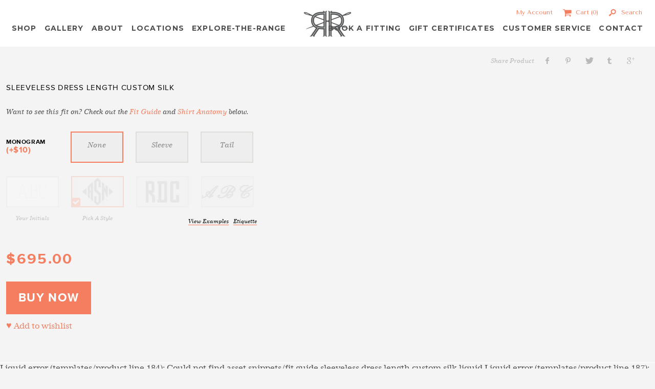

--- FILE ---
content_type: text/html; charset=utf-8
request_url: https://www.doubler.com/products/sleeveless-dress-length-custom-silk
body_size: 22168
content:
<!doctype html>
<!--[if lt IE 7]><html class="no-js lt-ie9 lt-ie8 lt-ie7" lang="en"> <![endif]-->
<!--[if IE 7]><html class="no-js lt-ie9 lt-ie8" lang="en"> <![endif]-->
<!--[if IE 8]><html class="no-js lt-ie9" lang="en"> <![endif]-->
<!--[if IE 9 ]><html class="ie9 no-js"> <![endif]-->
<!--[if (gt IE 9)|!(IE)]><!--> <html class="no-js"> <!--<![endif]-->
<head>


<noscript><img height="1" width="1" alt="" style="display:none" src="https://www.facebook.com/tr?id=819403158092879&amp;ev=PixelInitialized" /></noscript>


    <!-- Basic page needs ================================================== -->
    <meta charset="utf-8">

    <!-- Title and description ================================================== -->
    <title>
    Sleeveless Dress Length Custom Silk &ndash; Double R Brand - Dallas
    </title>

    

    <!-- Google Webmasters verification ================================================== -->
    <meta name="google-site-verification" content="a4fwH5cpndfIa1-bUYz11M3M5x1t3uES8z7-FgK4m0U" />
    <meta name="google-site-verification" content="YHJqoHyS8hSPvNkdrdYjZBzSu8RB1cwal5ZYXXRlYpQ" />

    <!-- Product meta ================================================== -->
    <meta property="fb:admins" content="1430890141" />
    


  <meta property="og:type" content="product">
  <meta property="og:title" content="Sleeveless Dress Length Custom Silk">
  
  <meta property="og:price:amount" content="695.00">
  <meta property="og:price:currency" content="USD">



  <meta property="og:url" content="https://www.doubler.com/products/sleeveless-dress-length-custom-silk">
  <meta property="og:site_name" content="Double R Brand - Dallas">
    


  <meta name="twitter:site" content="doublerbrand">

  <meta name="twitter:card" content="product">
  <meta name="twitter:title" content="Sleeveless Dress Length Custom Silk">
  <meta name="twitter:description" content="">
  <meta name="twitter:image" content="https://www.doubler.com/cdn/shopifycloud/storefront/assets/no-image-2048-a2addb12_medium.gif">
  <meta name="twitter:image:width" content="240">
  <meta name="twitter:image:height" content="240">
  <meta name="twitter:label1" content="Price">
  <meta name="twitter:data1" content="$695.00">
  
  <meta name="twitter:label2" content="Brand">
  <meta name="twitter:data2" content="Double R">
  


    <!-- Helpers ================================================== -->
    <link rel="canonical" href="https://www.doubler.com/products/sleeveless-dress-length-custom-silk">
    <meta name="viewport" content="width=device-width,initial-scale=1,maximum-scale=1,user-scalable=no,minimal-ui">
    <meta name="language" content="en-us">

    <!-- Assorted Favicons ================================================== -->
    <link rel="shortcut icon" href="//www.doubler.com/cdn/shop/t/11/assets/favicon.ico?v=108750760787017977241409166298">
    <link rel="apple-touch-icon" sizes="57x57" href="//www.doubler.com/cdn/shop/t/11/assets/apple-touch-icon-57x57.png?v=152493591954256870411409166280">
    <link rel="apple-touch-icon" sizes="114x114" href="//www.doubler.com/cdn/shop/t/11/assets/apple-touch-icon-114x114.png?v=11751404227342116671409166280">
    <link rel="apple-touch-icon" sizes="72x72" href="//www.doubler.com/cdn/shop/t/11/assets/apple-touch-icon-72x72.png?v=42212550460712677461409166280">
    <link rel="apple-touch-icon" sizes="144x144" href="//www.doubler.com/cdn/shop/t/11/assets/apple-touch-icon-144x144.png?v=81043713037873724061409166280">
    <link rel="apple-touch-icon" sizes="60x60" href="//www.doubler.com/cdn/shop/t/11/assets/apple-touch-icon-60x60.png?v=167608143151471130291409166280">
    <link rel="apple-touch-icon" sizes="120x120" href="//www.doubler.com/cdn/shop/t/11/assets/apple-touch-icon-120x120.png?v=2025721574353002541409166280">
    <link rel="apple-touch-icon" sizes="76x76" href="//www.doubler.com/cdn/shop/t/11/assets/apple-touch-icon-76x76.png?v=37334182605746217371409166281">
    <link rel="apple-touch-icon" sizes="152x152" href="//www.doubler.com/cdn/shop/t/11/assets/apple-touch-icon-152x152.png?v=163253307710618918591409166280">
    <link rel="icon" type="image/png" href="//www.doubler.com/cdn/shop/t/11/assets/favicon-196x196.png?v=86283746454721072231409166297" sizes="196x196">
    <link rel="icon" type="image/png" href="//www.doubler.com/cdn/shop/t/11/assets/favicon-160x160.png?v=129860873529902246281409166297" sizes="160x160">
    <link rel="icon" type="image/png" href="//www.doubler.com/cdn/shop/t/11/assets/favicon-96x96.png?v=70462054686323463591409166297" sizes="96x96">
    <link rel="icon" type="image/png" href="//www.doubler.com/cdn/shop/t/11/assets/favicon-16x16.png?v=44374535975834873951409166297" sizes="16x16">
    <link rel="icon" type="image/png" href="//www.doubler.com/cdn/shop/t/11/assets/favicon-32x32.png?v=162428216078390278471409166297" sizes="32x32">
    <meta name="msapplication-TileColor" content="#f47e5f">
    <meta name="msapplication-TileImage" content="//www.doubler.com/cdn/shop/t/11/assets/mstile-144x144.png?v=126055537748102532231409113557">
    <meta name="msapplication-square70x70logo" content="//www.doubler.com/cdn/shop/t/11/assets/mstile-70x70.png?v=95313328945184085241409113558">
    <!-- <meta name="msapplication-square144x144logo" content="//www.doubler.com/cdn/shop/t/11/assets/mstile-144x144.png?v=126055537748102532231409113557"> -->
    <meta name="msapplication-square150x150logo" content="//www.doubler.com/cdn/shop/t/11/assets/mstile-150x150.png?v=39883594864791734211409113558">
    <meta name="msapplication-square310x310logo" content="//www.doubler.com/cdn/shop/t/11/assets/mstile-310x310.png?v=129974982505852588411409113558">
    <meta name="msapplication-wide310x150logo" content="//www.doubler.com/cdn/shop/t/11/assets/mstile-310x150.png?v=128570999136538778981409113558">

    <!-- Header hook for plugins ================================================== -->
    <script>window.performance && window.performance.mark && window.performance.mark('shopify.content_for_header.start');</script><meta name="google-site-verification" content="iw-OUI0RG8bwr_whmLtuu3s3mVNbImFPkGBdZQONu5Y">
<meta id="shopify-digital-wallet" name="shopify-digital-wallet" content="/2725373/digital_wallets/dialog">
<meta name="shopify-checkout-api-token" content="0374f69a9db74b90294f99ade521b9a6">
<link rel="alternate" type="application/json+oembed" href="https://www.doubler.com/products/sleeveless-dress-length-custom-silk.oembed">
<script async="async" src="/checkouts/internal/preloads.js?locale=en-US"></script>
<link rel="preconnect" href="https://shop.app" crossorigin="anonymous">
<script async="async" src="https://shop.app/checkouts/internal/preloads.js?locale=en-US&shop_id=2725373" crossorigin="anonymous"></script>
<script id="apple-pay-shop-capabilities" type="application/json">{"shopId":2725373,"countryCode":"US","currencyCode":"USD","merchantCapabilities":["supports3DS"],"merchantId":"gid:\/\/shopify\/Shop\/2725373","merchantName":"Double R Brand - Dallas","requiredBillingContactFields":["postalAddress","email","phone"],"requiredShippingContactFields":["postalAddress","email","phone"],"shippingType":"shipping","supportedNetworks":["visa","masterCard","amex","discover","elo","jcb"],"total":{"type":"pending","label":"Double R Brand - Dallas","amount":"1.00"},"shopifyPaymentsEnabled":true,"supportsSubscriptions":true}</script>
<script id="shopify-features" type="application/json">{"accessToken":"0374f69a9db74b90294f99ade521b9a6","betas":["rich-media-storefront-analytics"],"domain":"www.doubler.com","predictiveSearch":true,"shopId":2725373,"locale":"en"}</script>
<script>var Shopify = Shopify || {};
Shopify.shop = "double-r-brand.myshopify.com";
Shopify.locale = "en";
Shopify.currency = {"active":"USD","rate":"1.0"};
Shopify.country = "US";
Shopify.theme = {"name":"Switch 2014 Updated","id":8453137,"schema_name":null,"schema_version":null,"theme_store_id":null,"role":"main"};
Shopify.theme.handle = "null";
Shopify.theme.style = {"id":null,"handle":null};
Shopify.cdnHost = "www.doubler.com/cdn";
Shopify.routes = Shopify.routes || {};
Shopify.routes.root = "/";</script>
<script type="module">!function(o){(o.Shopify=o.Shopify||{}).modules=!0}(window);</script>
<script>!function(o){function n(){var o=[];function n(){o.push(Array.prototype.slice.apply(arguments))}return n.q=o,n}var t=o.Shopify=o.Shopify||{};t.loadFeatures=n(),t.autoloadFeatures=n()}(window);</script>
<script>
  window.ShopifyPay = window.ShopifyPay || {};
  window.ShopifyPay.apiHost = "shop.app\/pay";
  window.ShopifyPay.redirectState = null;
</script>
<script id="shop-js-analytics" type="application/json">{"pageType":"product"}</script>
<script defer="defer" async type="module" src="//www.doubler.com/cdn/shopifycloud/shop-js/modules/v2/client.init-shop-cart-sync_BT-GjEfc.en.esm.js"></script>
<script defer="defer" async type="module" src="//www.doubler.com/cdn/shopifycloud/shop-js/modules/v2/chunk.common_D58fp_Oc.esm.js"></script>
<script defer="defer" async type="module" src="//www.doubler.com/cdn/shopifycloud/shop-js/modules/v2/chunk.modal_xMitdFEc.esm.js"></script>
<script type="module">
  await import("//www.doubler.com/cdn/shopifycloud/shop-js/modules/v2/client.init-shop-cart-sync_BT-GjEfc.en.esm.js");
await import("//www.doubler.com/cdn/shopifycloud/shop-js/modules/v2/chunk.common_D58fp_Oc.esm.js");
await import("//www.doubler.com/cdn/shopifycloud/shop-js/modules/v2/chunk.modal_xMitdFEc.esm.js");

  window.Shopify.SignInWithShop?.initShopCartSync?.({"fedCMEnabled":true,"windoidEnabled":true});

</script>
<script>
  window.Shopify = window.Shopify || {};
  if (!window.Shopify.featureAssets) window.Shopify.featureAssets = {};
  window.Shopify.featureAssets['shop-js'] = {"shop-cart-sync":["modules/v2/client.shop-cart-sync_DZOKe7Ll.en.esm.js","modules/v2/chunk.common_D58fp_Oc.esm.js","modules/v2/chunk.modal_xMitdFEc.esm.js"],"init-fed-cm":["modules/v2/client.init-fed-cm_B6oLuCjv.en.esm.js","modules/v2/chunk.common_D58fp_Oc.esm.js","modules/v2/chunk.modal_xMitdFEc.esm.js"],"shop-cash-offers":["modules/v2/client.shop-cash-offers_D2sdYoxE.en.esm.js","modules/v2/chunk.common_D58fp_Oc.esm.js","modules/v2/chunk.modal_xMitdFEc.esm.js"],"shop-login-button":["modules/v2/client.shop-login-button_QeVjl5Y3.en.esm.js","modules/v2/chunk.common_D58fp_Oc.esm.js","modules/v2/chunk.modal_xMitdFEc.esm.js"],"pay-button":["modules/v2/client.pay-button_DXTOsIq6.en.esm.js","modules/v2/chunk.common_D58fp_Oc.esm.js","modules/v2/chunk.modal_xMitdFEc.esm.js"],"shop-button":["modules/v2/client.shop-button_DQZHx9pm.en.esm.js","modules/v2/chunk.common_D58fp_Oc.esm.js","modules/v2/chunk.modal_xMitdFEc.esm.js"],"avatar":["modules/v2/client.avatar_BTnouDA3.en.esm.js"],"init-windoid":["modules/v2/client.init-windoid_CR1B-cfM.en.esm.js","modules/v2/chunk.common_D58fp_Oc.esm.js","modules/v2/chunk.modal_xMitdFEc.esm.js"],"init-shop-for-new-customer-accounts":["modules/v2/client.init-shop-for-new-customer-accounts_C_vY_xzh.en.esm.js","modules/v2/client.shop-login-button_QeVjl5Y3.en.esm.js","modules/v2/chunk.common_D58fp_Oc.esm.js","modules/v2/chunk.modal_xMitdFEc.esm.js"],"init-shop-email-lookup-coordinator":["modules/v2/client.init-shop-email-lookup-coordinator_BI7n9ZSv.en.esm.js","modules/v2/chunk.common_D58fp_Oc.esm.js","modules/v2/chunk.modal_xMitdFEc.esm.js"],"init-shop-cart-sync":["modules/v2/client.init-shop-cart-sync_BT-GjEfc.en.esm.js","modules/v2/chunk.common_D58fp_Oc.esm.js","modules/v2/chunk.modal_xMitdFEc.esm.js"],"shop-toast-manager":["modules/v2/client.shop-toast-manager_DiYdP3xc.en.esm.js","modules/v2/chunk.common_D58fp_Oc.esm.js","modules/v2/chunk.modal_xMitdFEc.esm.js"],"init-customer-accounts":["modules/v2/client.init-customer-accounts_D9ZNqS-Q.en.esm.js","modules/v2/client.shop-login-button_QeVjl5Y3.en.esm.js","modules/v2/chunk.common_D58fp_Oc.esm.js","modules/v2/chunk.modal_xMitdFEc.esm.js"],"init-customer-accounts-sign-up":["modules/v2/client.init-customer-accounts-sign-up_iGw4briv.en.esm.js","modules/v2/client.shop-login-button_QeVjl5Y3.en.esm.js","modules/v2/chunk.common_D58fp_Oc.esm.js","modules/v2/chunk.modal_xMitdFEc.esm.js"],"shop-follow-button":["modules/v2/client.shop-follow-button_CqMgW2wH.en.esm.js","modules/v2/chunk.common_D58fp_Oc.esm.js","modules/v2/chunk.modal_xMitdFEc.esm.js"],"checkout-modal":["modules/v2/client.checkout-modal_xHeaAweL.en.esm.js","modules/v2/chunk.common_D58fp_Oc.esm.js","modules/v2/chunk.modal_xMitdFEc.esm.js"],"shop-login":["modules/v2/client.shop-login_D91U-Q7h.en.esm.js","modules/v2/chunk.common_D58fp_Oc.esm.js","modules/v2/chunk.modal_xMitdFEc.esm.js"],"lead-capture":["modules/v2/client.lead-capture_BJmE1dJe.en.esm.js","modules/v2/chunk.common_D58fp_Oc.esm.js","modules/v2/chunk.modal_xMitdFEc.esm.js"],"payment-terms":["modules/v2/client.payment-terms_Ci9AEqFq.en.esm.js","modules/v2/chunk.common_D58fp_Oc.esm.js","modules/v2/chunk.modal_xMitdFEc.esm.js"]};
</script>
<script id="__st">var __st={"a":2725373,"offset":-21600,"reqid":"db0904f0-9a81-40d5-9013-a9ced0b6e35a-1769398315","pageurl":"www.doubler.com\/products\/sleeveless-dress-length-custom-silk","u":"739e8b13be5c","p":"product","rtyp":"product","rid":2083775840367};</script>
<script>window.ShopifyPaypalV4VisibilityTracking = true;</script>
<script id="captcha-bootstrap">!function(){'use strict';const t='contact',e='account',n='new_comment',o=[[t,t],['blogs',n],['comments',n],[t,'customer']],c=[[e,'customer_login'],[e,'guest_login'],[e,'recover_customer_password'],[e,'create_customer']],r=t=>t.map((([t,e])=>`form[action*='/${t}']:not([data-nocaptcha='true']) input[name='form_type'][value='${e}']`)).join(','),a=t=>()=>t?[...document.querySelectorAll(t)].map((t=>t.form)):[];function s(){const t=[...o],e=r(t);return a(e)}const i='password',u='form_key',d=['recaptcha-v3-token','g-recaptcha-response','h-captcha-response',i],f=()=>{try{return window.sessionStorage}catch{return}},m='__shopify_v',_=t=>t.elements[u];function p(t,e,n=!1){try{const o=window.sessionStorage,c=JSON.parse(o.getItem(e)),{data:r}=function(t){const{data:e,action:n}=t;return t[m]||n?{data:e,action:n}:{data:t,action:n}}(c);for(const[e,n]of Object.entries(r))t.elements[e]&&(t.elements[e].value=n);n&&o.removeItem(e)}catch(o){console.error('form repopulation failed',{error:o})}}const l='form_type',E='cptcha';function T(t){t.dataset[E]=!0}const w=window,h=w.document,L='Shopify',v='ce_forms',y='captcha';let A=!1;((t,e)=>{const n=(g='f06e6c50-85a8-45c8-87d0-21a2b65856fe',I='https://cdn.shopify.com/shopifycloud/storefront-forms-hcaptcha/ce_storefront_forms_captcha_hcaptcha.v1.5.2.iife.js',D={infoText:'Protected by hCaptcha',privacyText:'Privacy',termsText:'Terms'},(t,e,n)=>{const o=w[L][v],c=o.bindForm;if(c)return c(t,g,e,D).then(n);var r;o.q.push([[t,g,e,D],n]),r=I,A||(h.body.append(Object.assign(h.createElement('script'),{id:'captcha-provider',async:!0,src:r})),A=!0)});var g,I,D;w[L]=w[L]||{},w[L][v]=w[L][v]||{},w[L][v].q=[],w[L][y]=w[L][y]||{},w[L][y].protect=function(t,e){n(t,void 0,e),T(t)},Object.freeze(w[L][y]),function(t,e,n,w,h,L){const[v,y,A,g]=function(t,e,n){const i=e?o:[],u=t?c:[],d=[...i,...u],f=r(d),m=r(i),_=r(d.filter((([t,e])=>n.includes(e))));return[a(f),a(m),a(_),s()]}(w,h,L),I=t=>{const e=t.target;return e instanceof HTMLFormElement?e:e&&e.form},D=t=>v().includes(t);t.addEventListener('submit',(t=>{const e=I(t);if(!e)return;const n=D(e)&&!e.dataset.hcaptchaBound&&!e.dataset.recaptchaBound,o=_(e),c=g().includes(e)&&(!o||!o.value);(n||c)&&t.preventDefault(),c&&!n&&(function(t){try{if(!f())return;!function(t){const e=f();if(!e)return;const n=_(t);if(!n)return;const o=n.value;o&&e.removeItem(o)}(t);const e=Array.from(Array(32),(()=>Math.random().toString(36)[2])).join('');!function(t,e){_(t)||t.append(Object.assign(document.createElement('input'),{type:'hidden',name:u})),t.elements[u].value=e}(t,e),function(t,e){const n=f();if(!n)return;const o=[...t.querySelectorAll(`input[type='${i}']`)].map((({name:t})=>t)),c=[...d,...o],r={};for(const[a,s]of new FormData(t).entries())c.includes(a)||(r[a]=s);n.setItem(e,JSON.stringify({[m]:1,action:t.action,data:r}))}(t,e)}catch(e){console.error('failed to persist form',e)}}(e),e.submit())}));const S=(t,e)=>{t&&!t.dataset[E]&&(n(t,e.some((e=>e===t))),T(t))};for(const o of['focusin','change'])t.addEventListener(o,(t=>{const e=I(t);D(e)&&S(e,y())}));const B=e.get('form_key'),M=e.get(l),P=B&&M;t.addEventListener('DOMContentLoaded',(()=>{const t=y();if(P)for(const e of t)e.elements[l].value===M&&p(e,B);[...new Set([...A(),...v().filter((t=>'true'===t.dataset.shopifyCaptcha))])].forEach((e=>S(e,t)))}))}(h,new URLSearchParams(w.location.search),n,t,e,['guest_login'])})(!0,!0)}();</script>
<script integrity="sha256-4kQ18oKyAcykRKYeNunJcIwy7WH5gtpwJnB7kiuLZ1E=" data-source-attribution="shopify.loadfeatures" defer="defer" src="//www.doubler.com/cdn/shopifycloud/storefront/assets/storefront/load_feature-a0a9edcb.js" crossorigin="anonymous"></script>
<script crossorigin="anonymous" defer="defer" src="//www.doubler.com/cdn/shopifycloud/storefront/assets/shopify_pay/storefront-65b4c6d7.js?v=20250812"></script>
<script data-source-attribution="shopify.dynamic_checkout.dynamic.init">var Shopify=Shopify||{};Shopify.PaymentButton=Shopify.PaymentButton||{isStorefrontPortableWallets:!0,init:function(){window.Shopify.PaymentButton.init=function(){};var t=document.createElement("script");t.src="https://www.doubler.com/cdn/shopifycloud/portable-wallets/latest/portable-wallets.en.js",t.type="module",document.head.appendChild(t)}};
</script>
<script data-source-attribution="shopify.dynamic_checkout.buyer_consent">
  function portableWalletsHideBuyerConsent(e){var t=document.getElementById("shopify-buyer-consent"),n=document.getElementById("shopify-subscription-policy-button");t&&n&&(t.classList.add("hidden"),t.setAttribute("aria-hidden","true"),n.removeEventListener("click",e))}function portableWalletsShowBuyerConsent(e){var t=document.getElementById("shopify-buyer-consent"),n=document.getElementById("shopify-subscription-policy-button");t&&n&&(t.classList.remove("hidden"),t.removeAttribute("aria-hidden"),n.addEventListener("click",e))}window.Shopify?.PaymentButton&&(window.Shopify.PaymentButton.hideBuyerConsent=portableWalletsHideBuyerConsent,window.Shopify.PaymentButton.showBuyerConsent=portableWalletsShowBuyerConsent);
</script>
<script data-source-attribution="shopify.dynamic_checkout.cart.bootstrap">document.addEventListener("DOMContentLoaded",(function(){function t(){return document.querySelector("shopify-accelerated-checkout-cart, shopify-accelerated-checkout")}if(t())Shopify.PaymentButton.init();else{new MutationObserver((function(e,n){t()&&(Shopify.PaymentButton.init(),n.disconnect())})).observe(document.body,{childList:!0,subtree:!0})}}));
</script>
<link id="shopify-accelerated-checkout-styles" rel="stylesheet" media="screen" href="https://www.doubler.com/cdn/shopifycloud/portable-wallets/latest/accelerated-checkout-backwards-compat.css" crossorigin="anonymous">
<style id="shopify-accelerated-checkout-cart">
        #shopify-buyer-consent {
  margin-top: 1em;
  display: inline-block;
  width: 100%;
}

#shopify-buyer-consent.hidden {
  display: none;
}

#shopify-subscription-policy-button {
  background: none;
  border: none;
  padding: 0;
  text-decoration: underline;
  font-size: inherit;
  cursor: pointer;
}

#shopify-subscription-policy-button::before {
  box-shadow: none;
}

      </style>

<script>window.performance && window.performance.mark && window.performance.mark('shopify.content_for_header.end');</script>

    <!-- Le HTML5 shim, for IE6-8 support of HTML elements -->
    <!--[if lt IE 9]>
    <script src="//html5shim.googlecode.com/svn/trunk/html5.js"></script>
    <![endif]-->

    <!-- Le styles -->
    <link href="//www.doubler.com/cdn/shop/t/11/assets/bs-ck.css?v=168865901432521652921757605642" rel="stylesheet" type="text/css" media="all" />
    
    <link href="//www.doubler.com/cdn/shop/t/11/assets/mangled.scss.css?v=137362985267631203431444414617" rel="stylesheet" type="text/css" media="all" />

    
    

    
    <script src="//ajax.googleapis.com/ajax/libs/jquery/1.12.4/jquery.min.js" type="text/javascript"></script>
    <script src="//www.doubler.com/cdn/shop/t/11/assets/jquery.main.js?v=62949177663081948201494234744" type="text/javascript"></script>
    <script src="//www.doubler.com/cdn/shop/t/11/assets/modernizr.custom.27049.js?v=65136777145353804071409113557" type="text/javascript"></script>
<script src="//staticxx.s3.amazonaws.com/aio_stats_lib_v1.min.js?v=1.0"></script><meta property="og:image" content="https://cdn.shopify.com/s/files/1/0272/5373/files/checkout_logo_11.png?height=628&pad_color=fff&v=1613159985&width=1200" />
<meta property="og:image:secure_url" content="https://cdn.shopify.com/s/files/1/0272/5373/files/checkout_logo_11.png?height=628&pad_color=fff&v=1613159985&width=1200" />
<meta property="og:image:width" content="1200" />
<meta property="og:image:height" content="628" />
<link href="https://monorail-edge.shopifysvc.com" rel="dns-prefetch">
<script>(function(){if ("sendBeacon" in navigator && "performance" in window) {try {var session_token_from_headers = performance.getEntriesByType('navigation')[0].serverTiming.find(x => x.name == '_s').description;} catch {var session_token_from_headers = undefined;}var session_cookie_matches = document.cookie.match(/_shopify_s=([^;]*)/);var session_token_from_cookie = session_cookie_matches && session_cookie_matches.length === 2 ? session_cookie_matches[1] : "";var session_token = session_token_from_headers || session_token_from_cookie || "";function handle_abandonment_event(e) {var entries = performance.getEntries().filter(function(entry) {return /monorail-edge.shopifysvc.com/.test(entry.name);});if (!window.abandonment_tracked && entries.length === 0) {window.abandonment_tracked = true;var currentMs = Date.now();var navigation_start = performance.timing.navigationStart;var payload = {shop_id: 2725373,url: window.location.href,navigation_start,duration: currentMs - navigation_start,session_token,page_type: "product"};window.navigator.sendBeacon("https://monorail-edge.shopifysvc.com/v1/produce", JSON.stringify({schema_id: "online_store_buyer_site_abandonment/1.1",payload: payload,metadata: {event_created_at_ms: currentMs,event_sent_at_ms: currentMs}}));}}window.addEventListener('pagehide', handle_abandonment_event);}}());</script>
<script id="web-pixels-manager-setup">(function e(e,d,r,n,o){if(void 0===o&&(o={}),!Boolean(null===(a=null===(i=window.Shopify)||void 0===i?void 0:i.analytics)||void 0===a?void 0:a.replayQueue)){var i,a;window.Shopify=window.Shopify||{};var t=window.Shopify;t.analytics=t.analytics||{};var s=t.analytics;s.replayQueue=[],s.publish=function(e,d,r){return s.replayQueue.push([e,d,r]),!0};try{self.performance.mark("wpm:start")}catch(e){}var l=function(){var e={modern:/Edge?\/(1{2}[4-9]|1[2-9]\d|[2-9]\d{2}|\d{4,})\.\d+(\.\d+|)|Firefox\/(1{2}[4-9]|1[2-9]\d|[2-9]\d{2}|\d{4,})\.\d+(\.\d+|)|Chrom(ium|e)\/(9{2}|\d{3,})\.\d+(\.\d+|)|(Maci|X1{2}).+ Version\/(15\.\d+|(1[6-9]|[2-9]\d|\d{3,})\.\d+)([,.]\d+|)( \(\w+\)|)( Mobile\/\w+|) Safari\/|Chrome.+OPR\/(9{2}|\d{3,})\.\d+\.\d+|(CPU[ +]OS|iPhone[ +]OS|CPU[ +]iPhone|CPU IPhone OS|CPU iPad OS)[ +]+(15[._]\d+|(1[6-9]|[2-9]\d|\d{3,})[._]\d+)([._]\d+|)|Android:?[ /-](13[3-9]|1[4-9]\d|[2-9]\d{2}|\d{4,})(\.\d+|)(\.\d+|)|Android.+Firefox\/(13[5-9]|1[4-9]\d|[2-9]\d{2}|\d{4,})\.\d+(\.\d+|)|Android.+Chrom(ium|e)\/(13[3-9]|1[4-9]\d|[2-9]\d{2}|\d{4,})\.\d+(\.\d+|)|SamsungBrowser\/([2-9]\d|\d{3,})\.\d+/,legacy:/Edge?\/(1[6-9]|[2-9]\d|\d{3,})\.\d+(\.\d+|)|Firefox\/(5[4-9]|[6-9]\d|\d{3,})\.\d+(\.\d+|)|Chrom(ium|e)\/(5[1-9]|[6-9]\d|\d{3,})\.\d+(\.\d+|)([\d.]+$|.*Safari\/(?![\d.]+ Edge\/[\d.]+$))|(Maci|X1{2}).+ Version\/(10\.\d+|(1[1-9]|[2-9]\d|\d{3,})\.\d+)([,.]\d+|)( \(\w+\)|)( Mobile\/\w+|) Safari\/|Chrome.+OPR\/(3[89]|[4-9]\d|\d{3,})\.\d+\.\d+|(CPU[ +]OS|iPhone[ +]OS|CPU[ +]iPhone|CPU IPhone OS|CPU iPad OS)[ +]+(10[._]\d+|(1[1-9]|[2-9]\d|\d{3,})[._]\d+)([._]\d+|)|Android:?[ /-](13[3-9]|1[4-9]\d|[2-9]\d{2}|\d{4,})(\.\d+|)(\.\d+|)|Mobile Safari.+OPR\/([89]\d|\d{3,})\.\d+\.\d+|Android.+Firefox\/(13[5-9]|1[4-9]\d|[2-9]\d{2}|\d{4,})\.\d+(\.\d+|)|Android.+Chrom(ium|e)\/(13[3-9]|1[4-9]\d|[2-9]\d{2}|\d{4,})\.\d+(\.\d+|)|Android.+(UC? ?Browser|UCWEB|U3)[ /]?(15\.([5-9]|\d{2,})|(1[6-9]|[2-9]\d|\d{3,})\.\d+)\.\d+|SamsungBrowser\/(5\.\d+|([6-9]|\d{2,})\.\d+)|Android.+MQ{2}Browser\/(14(\.(9|\d{2,})|)|(1[5-9]|[2-9]\d|\d{3,})(\.\d+|))(\.\d+|)|K[Aa][Ii]OS\/(3\.\d+|([4-9]|\d{2,})\.\d+)(\.\d+|)/},d=e.modern,r=e.legacy,n=navigator.userAgent;return n.match(d)?"modern":n.match(r)?"legacy":"unknown"}(),u="modern"===l?"modern":"legacy",c=(null!=n?n:{modern:"",legacy:""})[u],f=function(e){return[e.baseUrl,"/wpm","/b",e.hashVersion,"modern"===e.buildTarget?"m":"l",".js"].join("")}({baseUrl:d,hashVersion:r,buildTarget:u}),m=function(e){var d=e.version,r=e.bundleTarget,n=e.surface,o=e.pageUrl,i=e.monorailEndpoint;return{emit:function(e){var a=e.status,t=e.errorMsg,s=(new Date).getTime(),l=JSON.stringify({metadata:{event_sent_at_ms:s},events:[{schema_id:"web_pixels_manager_load/3.1",payload:{version:d,bundle_target:r,page_url:o,status:a,surface:n,error_msg:t},metadata:{event_created_at_ms:s}}]});if(!i)return console&&console.warn&&console.warn("[Web Pixels Manager] No Monorail endpoint provided, skipping logging."),!1;try{return self.navigator.sendBeacon.bind(self.navigator)(i,l)}catch(e){}var u=new XMLHttpRequest;try{return u.open("POST",i,!0),u.setRequestHeader("Content-Type","text/plain"),u.send(l),!0}catch(e){return console&&console.warn&&console.warn("[Web Pixels Manager] Got an unhandled error while logging to Monorail."),!1}}}}({version:r,bundleTarget:l,surface:e.surface,pageUrl:self.location.href,monorailEndpoint:e.monorailEndpoint});try{o.browserTarget=l,function(e){var d=e.src,r=e.async,n=void 0===r||r,o=e.onload,i=e.onerror,a=e.sri,t=e.scriptDataAttributes,s=void 0===t?{}:t,l=document.createElement("script"),u=document.querySelector("head"),c=document.querySelector("body");if(l.async=n,l.src=d,a&&(l.integrity=a,l.crossOrigin="anonymous"),s)for(var f in s)if(Object.prototype.hasOwnProperty.call(s,f))try{l.dataset[f]=s[f]}catch(e){}if(o&&l.addEventListener("load",o),i&&l.addEventListener("error",i),u)u.appendChild(l);else{if(!c)throw new Error("Did not find a head or body element to append the script");c.appendChild(l)}}({src:f,async:!0,onload:function(){if(!function(){var e,d;return Boolean(null===(d=null===(e=window.Shopify)||void 0===e?void 0:e.analytics)||void 0===d?void 0:d.initialized)}()){var d=window.webPixelsManager.init(e)||void 0;if(d){var r=window.Shopify.analytics;r.replayQueue.forEach((function(e){var r=e[0],n=e[1],o=e[2];d.publishCustomEvent(r,n,o)})),r.replayQueue=[],r.publish=d.publishCustomEvent,r.visitor=d.visitor,r.initialized=!0}}},onerror:function(){return m.emit({status:"failed",errorMsg:"".concat(f," has failed to load")})},sri:function(e){var d=/^sha384-[A-Za-z0-9+/=]+$/;return"string"==typeof e&&d.test(e)}(c)?c:"",scriptDataAttributes:o}),m.emit({status:"loading"})}catch(e){m.emit({status:"failed",errorMsg:(null==e?void 0:e.message)||"Unknown error"})}}})({shopId: 2725373,storefrontBaseUrl: "https://www.doubler.com",extensionsBaseUrl: "https://extensions.shopifycdn.com/cdn/shopifycloud/web-pixels-manager",monorailEndpoint: "https://monorail-edge.shopifysvc.com/unstable/produce_batch",surface: "storefront-renderer",enabledBetaFlags: ["2dca8a86"],webPixelsConfigList: [{"id":"681410837","configuration":"{\"config\":\"{\\\"pixel_id\\\":\\\"GT-KV6GMC4P\\\",\\\"target_country\\\":\\\"US\\\",\\\"gtag_events\\\":[{\\\"type\\\":\\\"purchase\\\",\\\"action_label\\\":\\\"MC-4JCHV7X79W\\\"},{\\\"type\\\":\\\"page_view\\\",\\\"action_label\\\":\\\"MC-4JCHV7X79W\\\"},{\\\"type\\\":\\\"view_item\\\",\\\"action_label\\\":\\\"MC-4JCHV7X79W\\\"}],\\\"enable_monitoring_mode\\\":false}\"}","eventPayloadVersion":"v1","runtimeContext":"OPEN","scriptVersion":"b2a88bafab3e21179ed38636efcd8a93","type":"APP","apiClientId":1780363,"privacyPurposes":[],"dataSharingAdjustments":{"protectedCustomerApprovalScopes":["read_customer_address","read_customer_email","read_customer_name","read_customer_personal_data","read_customer_phone"]}},{"id":"117506325","eventPayloadVersion":"v1","runtimeContext":"LAX","scriptVersion":"1","type":"CUSTOM","privacyPurposes":["ANALYTICS"],"name":"Google Analytics tag (migrated)"},{"id":"shopify-app-pixel","configuration":"{}","eventPayloadVersion":"v1","runtimeContext":"STRICT","scriptVersion":"0450","apiClientId":"shopify-pixel","type":"APP","privacyPurposes":["ANALYTICS","MARKETING"]},{"id":"shopify-custom-pixel","eventPayloadVersion":"v1","runtimeContext":"LAX","scriptVersion":"0450","apiClientId":"shopify-pixel","type":"CUSTOM","privacyPurposes":["ANALYTICS","MARKETING"]}],isMerchantRequest: false,initData: {"shop":{"name":"Double R Brand - Dallas","paymentSettings":{"currencyCode":"USD"},"myshopifyDomain":"double-r-brand.myshopify.com","countryCode":"US","storefrontUrl":"https:\/\/www.doubler.com"},"customer":null,"cart":null,"checkout":null,"productVariants":[{"price":{"amount":695.0,"currencyCode":"USD"},"product":{"title":"Sleeveless Dress Length Custom Silk","vendor":"Double R","id":"2083775840367","untranslatedTitle":"Sleeveless Dress Length Custom Silk","url":"\/products\/sleeveless-dress-length-custom-silk","type":"Dress"},"id":"19785169666159","image":null,"sku":"","title":"Default Title","untranslatedTitle":"Default Title"}],"purchasingCompany":null},},"https://www.doubler.com/cdn","fcfee988w5aeb613cpc8e4bc33m6693e112",{"modern":"","legacy":""},{"shopId":"2725373","storefrontBaseUrl":"https:\/\/www.doubler.com","extensionBaseUrl":"https:\/\/extensions.shopifycdn.com\/cdn\/shopifycloud\/web-pixels-manager","surface":"storefront-renderer","enabledBetaFlags":"[\"2dca8a86\"]","isMerchantRequest":"false","hashVersion":"fcfee988w5aeb613cpc8e4bc33m6693e112","publish":"custom","events":"[[\"page_viewed\",{}],[\"product_viewed\",{\"productVariant\":{\"price\":{\"amount\":695.0,\"currencyCode\":\"USD\"},\"product\":{\"title\":\"Sleeveless Dress Length Custom Silk\",\"vendor\":\"Double R\",\"id\":\"2083775840367\",\"untranslatedTitle\":\"Sleeveless Dress Length Custom Silk\",\"url\":\"\/products\/sleeveless-dress-length-custom-silk\",\"type\":\"Dress\"},\"id\":\"19785169666159\",\"image\":null,\"sku\":\"\",\"title\":\"Default Title\",\"untranslatedTitle\":\"Default Title\"}}]]"});</script><script>
  window.ShopifyAnalytics = window.ShopifyAnalytics || {};
  window.ShopifyAnalytics.meta = window.ShopifyAnalytics.meta || {};
  window.ShopifyAnalytics.meta.currency = 'USD';
  var meta = {"product":{"id":2083775840367,"gid":"gid:\/\/shopify\/Product\/2083775840367","vendor":"Double R","type":"Dress","handle":"sleeveless-dress-length-custom-silk","variants":[{"id":19785169666159,"price":69500,"name":"Sleeveless Dress Length Custom Silk","public_title":null,"sku":""}],"remote":false},"page":{"pageType":"product","resourceType":"product","resourceId":2083775840367,"requestId":"db0904f0-9a81-40d5-9013-a9ced0b6e35a-1769398315"}};
  for (var attr in meta) {
    window.ShopifyAnalytics.meta[attr] = meta[attr];
  }
</script>
<script class="analytics">
  (function () {
    var customDocumentWrite = function(content) {
      var jquery = null;

      if (window.jQuery) {
        jquery = window.jQuery;
      } else if (window.Checkout && window.Checkout.$) {
        jquery = window.Checkout.$;
      }

      if (jquery) {
        jquery('body').append(content);
      }
    };

    var hasLoggedConversion = function(token) {
      if (token) {
        return document.cookie.indexOf('loggedConversion=' + token) !== -1;
      }
      return false;
    }

    var setCookieIfConversion = function(token) {
      if (token) {
        var twoMonthsFromNow = new Date(Date.now());
        twoMonthsFromNow.setMonth(twoMonthsFromNow.getMonth() + 2);

        document.cookie = 'loggedConversion=' + token + '; expires=' + twoMonthsFromNow;
      }
    }

    var trekkie = window.ShopifyAnalytics.lib = window.trekkie = window.trekkie || [];
    if (trekkie.integrations) {
      return;
    }
    trekkie.methods = [
      'identify',
      'page',
      'ready',
      'track',
      'trackForm',
      'trackLink'
    ];
    trekkie.factory = function(method) {
      return function() {
        var args = Array.prototype.slice.call(arguments);
        args.unshift(method);
        trekkie.push(args);
        return trekkie;
      };
    };
    for (var i = 0; i < trekkie.methods.length; i++) {
      var key = trekkie.methods[i];
      trekkie[key] = trekkie.factory(key);
    }
    trekkie.load = function(config) {
      trekkie.config = config || {};
      trekkie.config.initialDocumentCookie = document.cookie;
      var first = document.getElementsByTagName('script')[0];
      var script = document.createElement('script');
      script.type = 'text/javascript';
      script.onerror = function(e) {
        var scriptFallback = document.createElement('script');
        scriptFallback.type = 'text/javascript';
        scriptFallback.onerror = function(error) {
                var Monorail = {
      produce: function produce(monorailDomain, schemaId, payload) {
        var currentMs = new Date().getTime();
        var event = {
          schema_id: schemaId,
          payload: payload,
          metadata: {
            event_created_at_ms: currentMs,
            event_sent_at_ms: currentMs
          }
        };
        return Monorail.sendRequest("https://" + monorailDomain + "/v1/produce", JSON.stringify(event));
      },
      sendRequest: function sendRequest(endpointUrl, payload) {
        // Try the sendBeacon API
        if (window && window.navigator && typeof window.navigator.sendBeacon === 'function' && typeof window.Blob === 'function' && !Monorail.isIos12()) {
          var blobData = new window.Blob([payload], {
            type: 'text/plain'
          });

          if (window.navigator.sendBeacon(endpointUrl, blobData)) {
            return true;
          } // sendBeacon was not successful

        } // XHR beacon

        var xhr = new XMLHttpRequest();

        try {
          xhr.open('POST', endpointUrl);
          xhr.setRequestHeader('Content-Type', 'text/plain');
          xhr.send(payload);
        } catch (e) {
          console.log(e);
        }

        return false;
      },
      isIos12: function isIos12() {
        return window.navigator.userAgent.lastIndexOf('iPhone; CPU iPhone OS 12_') !== -1 || window.navigator.userAgent.lastIndexOf('iPad; CPU OS 12_') !== -1;
      }
    };
    Monorail.produce('monorail-edge.shopifysvc.com',
      'trekkie_storefront_load_errors/1.1',
      {shop_id: 2725373,
      theme_id: 8453137,
      app_name: "storefront",
      context_url: window.location.href,
      source_url: "//www.doubler.com/cdn/s/trekkie.storefront.8d95595f799fbf7e1d32231b9a28fd43b70c67d3.min.js"});

        };
        scriptFallback.async = true;
        scriptFallback.src = '//www.doubler.com/cdn/s/trekkie.storefront.8d95595f799fbf7e1d32231b9a28fd43b70c67d3.min.js';
        first.parentNode.insertBefore(scriptFallback, first);
      };
      script.async = true;
      script.src = '//www.doubler.com/cdn/s/trekkie.storefront.8d95595f799fbf7e1d32231b9a28fd43b70c67d3.min.js';
      first.parentNode.insertBefore(script, first);
    };
    trekkie.load(
      {"Trekkie":{"appName":"storefront","development":false,"defaultAttributes":{"shopId":2725373,"isMerchantRequest":null,"themeId":8453137,"themeCityHash":"1690528001086660160","contentLanguage":"en","currency":"USD","eventMetadataId":"c9fc8b41-8967-4f82-8b43-481c74e6fa9c"},"isServerSideCookieWritingEnabled":true,"monorailRegion":"shop_domain","enabledBetaFlags":["65f19447"]},"Session Attribution":{},"S2S":{"facebookCapiEnabled":false,"source":"trekkie-storefront-renderer","apiClientId":580111}}
    );

    var loaded = false;
    trekkie.ready(function() {
      if (loaded) return;
      loaded = true;

      window.ShopifyAnalytics.lib = window.trekkie;

      var originalDocumentWrite = document.write;
      document.write = customDocumentWrite;
      try { window.ShopifyAnalytics.merchantGoogleAnalytics.call(this); } catch(error) {};
      document.write = originalDocumentWrite;

      window.ShopifyAnalytics.lib.page(null,{"pageType":"product","resourceType":"product","resourceId":2083775840367,"requestId":"db0904f0-9a81-40d5-9013-a9ced0b6e35a-1769398315","shopifyEmitted":true});

      var match = window.location.pathname.match(/checkouts\/(.+)\/(thank_you|post_purchase)/)
      var token = match? match[1]: undefined;
      if (!hasLoggedConversion(token)) {
        setCookieIfConversion(token);
        window.ShopifyAnalytics.lib.track("Viewed Product",{"currency":"USD","variantId":19785169666159,"productId":2083775840367,"productGid":"gid:\/\/shopify\/Product\/2083775840367","name":"Sleeveless Dress Length Custom Silk","price":"695.00","sku":"","brand":"Double R","variant":null,"category":"Dress","nonInteraction":true,"remote":false},undefined,undefined,{"shopifyEmitted":true});
      window.ShopifyAnalytics.lib.track("monorail:\/\/trekkie_storefront_viewed_product\/1.1",{"currency":"USD","variantId":19785169666159,"productId":2083775840367,"productGid":"gid:\/\/shopify\/Product\/2083775840367","name":"Sleeveless Dress Length Custom Silk","price":"695.00","sku":"","brand":"Double R","variant":null,"category":"Dress","nonInteraction":true,"remote":false,"referer":"https:\/\/www.doubler.com\/products\/sleeveless-dress-length-custom-silk"});
      }
    });


        var eventsListenerScript = document.createElement('script');
        eventsListenerScript.async = true;
        eventsListenerScript.src = "//www.doubler.com/cdn/shopifycloud/storefront/assets/shop_events_listener-3da45d37.js";
        document.getElementsByTagName('head')[0].appendChild(eventsListenerScript);

})();</script>
  <script>
  if (!window.ga || (window.ga && typeof window.ga !== 'function')) {
    window.ga = function ga() {
      (window.ga.q = window.ga.q || []).push(arguments);
      if (window.Shopify && window.Shopify.analytics && typeof window.Shopify.analytics.publish === 'function') {
        window.Shopify.analytics.publish("ga_stub_called", {}, {sendTo: "google_osp_migration"});
      }
      console.error("Shopify's Google Analytics stub called with:", Array.from(arguments), "\nSee https://help.shopify.com/manual/promoting-marketing/pixels/pixel-migration#google for more information.");
    };
    if (window.Shopify && window.Shopify.analytics && typeof window.Shopify.analytics.publish === 'function') {
      window.Shopify.analytics.publish("ga_stub_initialized", {}, {sendTo: "google_osp_migration"});
    }
  }
</script>
<script
  defer
  src="https://www.doubler.com/cdn/shopifycloud/perf-kit/shopify-perf-kit-3.0.4.min.js"
  data-application="storefront-renderer"
  data-shop-id="2725373"
  data-render-region="gcp-us-east1"
  data-page-type="product"
  data-theme-instance-id="8453137"
  data-theme-name=""
  data-theme-version=""
  data-monorail-region="shop_domain"
  data-resource-timing-sampling-rate="10"
  data-shs="true"
  data-shs-beacon="true"
  data-shs-export-with-fetch="true"
  data-shs-logs-sample-rate="1"
  data-shs-beacon-endpoint="https://www.doubler.com/api/collect"
></script>
</head>



<body id="top" class="sleeveless-dress-length-custom-silk">
    <div id="wrapper">

        <!-- MAIN HEADER -->
        <header id="main-header" class="">
            <nav class="navbar navbar-default" role="navigation">

                <div class="head-wrap">

                    <!-- Brand and toggle get grouped for better mobile display -->
                    <div class="navbar-header">
                        <button type="button" class="navbar-toggle collapsed" data-toggle="collapse" data-target="#main-nav">
                            <span class="sr-only">Toggle navigation</span>
                            <span class="icon-bar"></span>
                            <span class="icon-bar"></span>
                            <span class="icon-bar"></span>
                        </button>
                        <h1>
                            <a class="navbar-brand" href="/">Double R by Ravi Ratan</a>
                        </h1>
                    </div>

                </div>

                <div class="nav-wrap">
                    <!-- Collect the nav links, forms, and other content for toggling -->
                    <div class="collapse navbar-collapse" id="main-nav">
                        
                        <ul id="links-main" class="nav navbar-nav">
                          
                          
                          
                          
                          
                          
                          <li>
                            <div class="hilite"></div>
                            <a role="button" data-toggle="dropdown" data-target="#" href="/">Shop</a>
                            
                            <ul class="dropdown-menu" role="menu" aria-labelledby="shop">
                              
                              <li><a href="/collections/ready-to-wear">Ready to Wear</a></li>
                              
                              <li><a href="/collections/belts-and-buckles">Belts and Buckles</a></li>
                              
                              <li><a href="/collections/sweaters">Sweaters</a></li>
                              
                            </ul>
                            
                          </li>
                          
                          
                          
                          
                          
                          
                          <li>
                            <div class="hilite"></div>
                            <a href="/pages/gallery">Gallery</a>
                            
                          </li>
                          
                          
                          
                          
                          
                          
                          <li>
                            <div class="hilite"></div>
                            <a href="/pages/about">About</a>
                            
                          </li>
                          
                          
                          
                          
                          
                          
                          <li>
                            <div class="hilite"></div>
                            <a role="button" data-toggle="dropdown" data-target="#" href="#">Locations</a>
                            
                            <ul class="dropdown-menu" role="menu" aria-labelledby="locations">
                              
                              <li><a href="/pages/contact">Dallas</a></li>
                              
                            </ul>
                            
                          </li>
                          
                          
                          
                          
                          
                          
                          <li>
                            <div class="hilite"></div>
                            <a role="button" data-toggle="dropdown" data-target="#" href="#">Explore-the-range</a>
                            
                            <ul class="dropdown-menu" role="menu" aria-labelledby="explore-the-range">
                              
                              <li><a href="/collections/ready-to-wear">Ready to Wear</a></li>
                              
                              <li><a href="/collections/belts-and-buckles">Belts and Buckles</a></li>
                              
                              <li><a href="/collections/sweaters">Cashmere</a></li>
                              
                              <li><a href="/pages/our-shirts-tailored">Tailored Shirts</a></li>
                              
                              <li><a href="/pages/our-shirts-boyfriend">Boyfriend</a></li>
                              
                              <li><a href="/pages/our-shirts-shirt-dress">Shirt Dress</a></li>
                              
                              <li><a href="/pages/our-shirts-limited-editions">Limited Editions</a></li>
                              
                              <li><a href="/pages/suiting">Suiting</a></li>
                              
                              <li><a href="/collections/motherof-bride-groom">Mother of the Bride Groom Dresses</a></li>
                              
                              <li><a href="/collections/leathergoods">Leathergoods</a></li>
                              
                            </ul>
                            
                          </li>
                          
                        </ul>
                        
                        
                        <ul id="links-secondary" class="nav navbar-nav navbar-right">
                          
                          <li>
                            <div class="hilite"></div>
                            <a href="https://www.doubler.com/pages/in-town-appointments">Book a Fitting</a>
                          </li>
                          
                          <li>
                            <div class="hilite"></div>
                            <a href="https://www.doubler.com/products/gift-certificate">GIFT CERTIFICATES</a>
                          </li>
                          
                          <li>
                            <div class="hilite"></div>
                            <a href="/pages/customer-service">Customer Service</a>
                          </li>
                          
                          <li>
                            <div class="hilite"></div>
                            <a href="/pages/contact">Contact</a>
                          </li>
                          
                        </ul>
                        
                        <div id="links-small">
                            <ul class="nav navbar-nav">
                                
                                <li>
                                  
                                    <a href="/account/login" id="customer_login_link">My Account</a>
                                  
                                </li>
                                
                              	<li>
                                    <a href="/cart"><i class="icon-basket"></i> Cart <small>(0)</small></a>
                                </li>
                                <li>
                                    <a id="search_btn" href="#" data-toggle="collapse" data-target="#search-box" data-parent="#wrapper"><i class="icon-search"></i> Search</a>
                                </li>
                            </ul>
                        </div>

                    </div><!-- /.navbar-collapse -->

                </div>

            </nav>
            <!-- SEARCH BOX -->
            <div id="search-box" class="collapse">
                <div class="container">
                    <form id="search-form" class="form-inline" action="/search" method="get" role="search">
                        <label class="sr-only" for="keywords_txt">Search Double R</label>
                        <div class="input-group">
                            <input name="q" type="text" id="keywords_txt" class="form-control" placeholder="Enter Keywords...">
                            <span class="input-group-btn">
                                <button class="btn btn-default" type="submit"> <i class="icon-search"></i>
                                </button>
                            </span>
                        </div><!-- /input-group -->
                    </form>
                </div>
            </div>
        </header>
        
                <!-- Bold Apps Custom Order -->
        

        
        
        

        <!-- MAIN BODY -->
        <article id="main">

            <div id="product" itemscope itemtype="http://schema.org/Product">

                <meta itemprop="url" content="https://www.doubler.com/products/sleeveless-dress-length-custom-silk" />
                <meta itemprop="image" content="//www.doubler.com/cdn/shopifycloud/storefront/assets/no-image-2048-a2addb12_grande.gif" />

                <div class="container-fluid">
                    <div class="row">

                        <div id="product-gallery" class="col-xs-12 col-sm-7">

                            

                        </div>

                        <form id="product-detail" class="col-xs-12 col-sm-5" action="/cart/add" method="post" enctype="multipart/form-data">

                            <h1 itemprop="name"><span class="fit">Sleeveless Dress Length Custom Silk</span> <span class="visuallyhidden">-</span> <span class="ttl"></span></h1>

                            <div class="desc" itemprop="description">

                                
                                
                                <div style="display: none;">0: </div>

                                
                                <p class="txt"></p>
                                
<p class="cta hidden-xs"><em>Want to see this fit on? Check out the <a href="#fit-guide" class="scroll">Fit Guide</a> and <a href="#shirt-anatomy" class="scroll">Shirt Anatomy</a> below.</em></p>
                            </div>
 
                          
                                
                                <div class="mono-nav row">
                                    <div class="mono-ttl col-xs-3">
                                        <h2>
                                            Monogram <em>(+$10)</em>
                                        </h2>
                                    </div>
                                    <div class="active col-xs-3">
                                        <a id="mono-btn-none" class="btn-orange" href="#">None</a>
                                    </div>
                                    <div class="col-xs-3">
                                        <a id="mono-btn-Sleeve" class="btn-orange" href="#">Sleeve</a>
                                    </div>
                                    <div class="col-xs-3">

                                        
                                        <a id="mono-btn-tail" class="btn-orange" href="#">Tail</a>
                                        

                                    </div>
                                </div>

                                <div class="mono-settings row">
                                    <div class="form-group col-xs-3">
                                        <label class="sr-only" for="initials-txt">Your Initials</label>
                                        <input type="text" class="form-control" id="initials-txt" name="properties[Monogram]" placeholder="ABC" maxlength="3">
                                    </div>
                                    <div class="active col-xs-3">
                                        <a id="mono-style-diamond" class="btn-mono-style" href="#">Diamond Style</a>
                                        <div class="mark"></div>
                                    </div>
                                    <div class="col-xs-3">
                                        <a id="mono-style-block" class="btn-mono-style" href="#">Block Style</a>
                                        <div class="mark"></div>
                                    </div>
                                    <div class="col-xs-3">
                                        <a id="mono-style-script" class="btn-mono-style" href="#">Script Style</a>
                                        <div class="mark"></div>
                                    </div>
                                    <div class="blocker"></div>
                                </div>

                                <div class="mono-labels row">
                                    <div class="label-initials col-xs-3 col-sm-3"><p>Your Initials</p></div>
                                    <div class="label-style col-xs-9 col-sm-3"><p>Pick A Style</p></div>
                                    <div class="label-links col-xs-12 col-md-6 showme">
                                        <p>
                                            <a id="btn-mono-examples" class="fancybox-mono" href="//www.doubler.com/cdn/shop/t/11/assets/gallery_monogram1.jpg?v=116161055975546982581409166309"><span class="hidden-xs">View</span><span class="visible-xs"> Monogram</span> Examples</a>
                                            <a id="btn-mono-etiquette" class="fancybox-form" href="#modal-etiquette"><span class="visible-xs">Monogram </span>Etiquette</a>
                                        </p>
                                    </div>
                                    <div class="blocker"></div>
                                </div>

                                <div id="modal-etiquette" class="">
                                    <h2>Monogram Etiquette</h2>
                                    <p>We offer three styles of monogramming on our shirts and dresses. The Block and Script styles follow the same rule as they have letters that are all the same size. These styles can be used for someone who chooses to use one, two or three initials.  Because all letters of the this monogram are the same size, the monogram should read straight across as <span>First&mdash;Middle&mdash;Last</span>.  Our other style is the diamond shaped monogram where the letter in the middle is the largest. This large initial should be for the last name. It should read across as <span>First&mdash;Last&mdash;Middle</span>.</p>
                                    <p>Regardless of the style of monogram that you select, please enter your initials in <span>First&mdash;Middle&mdash;Last</span> order. We will adjust them accordingly should you choose the diamond style.</p>
                                    <p>Should you have any questions about your monogram, please contact us at <a href="mailto:service@doubleR.com">service@doubleR.com</a>.</p>
                                </div>

                                
                                <input id="monostyle-txt" type="hidden" name="properties[Monogram Style]" value="">
                                <input id="monolocation-txt" type="hidden" name="properties[Monogram Location]" value="">
                                
                          
                            <div class="form-elements">

                                <div id="product-variants" class="form-group hidden">
                                    <select id="product-select" name="id" class="form-control input-lg">
                                        

                                        <option value="19785169666159">Default Title - $695.00</option>

                                        
                                    </select>
                                </div>

                                <div itemprop="offers" itemscope itemtype="http://schema.org/Offer" class="">
                                    <meta itemprop="priceCurrency" content="USD" />
                                    <p class="price-box" itemprop="price">
                                        <span id="price">$695.00</span>
                                    </p>
                                   <p class=""><button id="btn-addtocart" class="btn-orange" type="submit">Buy Now</button></p>
                                </div>

                               

                             

                              
                            </div>

                        </form>

                    </div>

                    <div id="share-links">
                        <h2>Share<span class="hidden-xs"> Product</span></h2>
                        <ul>

                            <li><a target="_blank" onclick="return !window.open(this.href, 'Facebook', 'width=640,height=300')" href="http://www.facebook.com/sharer/sharer.php?u=https://www.doubler.com/products/sleeveless-dress-length-custom-silk" title="Share on Facebook"><i class="icon-facebook"></i><span class="visuallyhidden"> Share on Facebook</span></a></li>

                            <li><a href="javascript:selectPinImage('', '', true, document.getElementById('product-gallery'))" title="Share on Pinterest"><i class="icon-pinterest"></i><span class="visuallyhidden"> Share on Pinterest</span></a></li>

                            <li><a target="_blank" onclick="return !window.open(this.href, 'Twitter', 'width=500,height=300')" href="http://twitter.com/share?text=%27Sleeveless%20Dress%20Length%20Custom%20Silk%27%20by%20Double%20R." title="Share on Twitter"><i class="icon-twitter"></i><span class="visuallyhidden"> Share on Twitter</span></a></li>

                            <li><a href="http://www.tumblr.com/share/link?url=doubler.com/products/sleeveless-dress-length-custom-silk&amp;name=%27Sleeveless%20Dress%20Length%20Custom%20Silk%27%20by%20Double%20R&amp;description=" title="Share on Tumblr" onclick="return !window.open(this.href, 'Tumblr', 'width=640,height=500')"><i class="icon-tumblr"></i><span class="visuallyhidden"> Share on Tumblr</span></a></li>

                            <li><a href="https://plus.google.com/share?url=https://www.doubler.com/products/sleeveless-dress-length-custom-silk" target="_blank" onclick="return !window.open(this.href, 'Tumblr', 'width=500,height=500')" title="Share on Google+"><i class="icon-gplus"></i><span class="visuallyhidden"> Share on Google+</span></a></li>

                        </ul>
                    </div>
                </div>
            </div>

            

            
            Liquid error (templates/product line 184): Could not find asset snippets/fit-guide-sleeveless-dress-length-custom-silk.liquid

            
            Liquid error (templates/product line 187): Could not find asset snippets/shirt-anatomy-sleeveless-dress-length-custom-silk.liquid
          
          <!-- Solution brought to you by Caroline Schnapp -->
<!-- See this: http://wiki.shopify.com/Related_Products -->








<div class="hidden">sleeveless-dress-length-custom-silk</div>


    <div id="you-might-also-love">
        <h2>You Might Also Love</h2>

        <div class="flexslider">
            <ul class="slides">
            
            

            

                
                    
                <li class="slide">


                    <a href="/products/tailored-blue-hairline-with-white-collar-and-cuffs-womens-shirt-blouse" title="Tailored - Blue Hairline with White Collar and Cuffs">
                        <div class="img" style="background-image: url(//www.doubler.com/cdn/shop/products/tailored_white_collar_large.jpg?v=1406823203);"></div>
                        
                        <p><span class="ttl">Blue Hairline with White Collar and Cuffs</span>
                        <span class="price">$225.00</span></p>
                    </a>


                </li>
                    
                
            

                
                    
                <li class="slide">


                    <a href="/products/tailored-white-twill-womens-shirt-blouse" title="Tailored - White Twill">
                        <div class="img" style="background-image: url(//www.doubler.com/cdn/shop/products/white-twill-tailored_large.jpg?v=1403730097);"></div>
                        
                        <p><span class="ttl">White Twill</span>
                        <span class="price">$225.00</span></p>
                    </a>


                </li>
                    
                
            

                
                    
                <li class="slide">


                    <a href="/products/tailored-black-with-purple-contrast-womens-shirt-blouse" title="Tailored - Black with Purple Contrast">
                        <div class="img" style="background-image: url(//www.doubler.com/cdn/shop/products/black-broadcloth-pink-nailhead-trim-tailored_large.jpg?v=1404920427);"></div>
                        
                        <p><span class="ttl">Black with Purple Contrast</span>
                        <span class="price">$325.00</span></p>
                    </a>


                </li>
                    
                
            

                
                    
                <li class="slide">


                    <a href="/products/tailored-blue-oxford-with-red-blue-contrast-check-womens-shirt-blouse" title="Tailored - Blue Oxford with Red/Blue Contrast Check">
                        <div class="img" style="background-image: url(//www.doubler.com/cdn/shop/products/Blue-oxford-red-check-accent-tailored_large.jpg?v=1403673923);"></div>
                        
                        <p><span class="ttl">Blue Oxford with Red/Blue Contrast Check</span>
                        <span class="price">$255.00</span></p>
                    </a>


                </li>
                    
                
            

                
                    
                <li class="slide">


                    <a href="/products/tailored-back-in-black-womens-button-down-shirt" title="Tailored - Back in Black">
                        <div class="img" style="background-image: url(//www.doubler.com/cdn/shop/products/Back-in-black-tailored_large.jpg?v=1403629488);"></div>
                        
                        <p><span class="ttl">Back in Black</span>
                        <span class="price">$255.00</span></p>
                    </a>


                </li>
                    
                
            

                
                    
                <li class="slide">


                    <a href="/products/tailored-red-gingham-womens-button-down-shirt" title="Tailored - Red Gingham">
                        <div class="img" style="background-image: url(//www.doubler.com/cdn/shop/products/red-gingham-tailored_large.jpg?v=1403726692);"></div>
                        
                        <p><span class="ttl">Red Gingham</span>
                        <span class="price">$225.00</span></p>
                    </a>


                </li>
                    
                
            

                
                    
                <li class="slide">


                    <a href="/products/tailored-white-oxford-womens-shirt-blouse" title="Tailored - White Oxford">
                        <div class="img" style="background-image: url(//www.doubler.com/cdn/shop/products/white-oxford-tailored_large.jpg?v=1403730039);"></div>
                        
                        <p><span class="ttl">White Oxford</span>
                        <span class="price">$225.00</span></p>
                    </a>


                </li>
                    
                
            

                
                    
                <li class="slide">


                    <a href="/products/tailored-black-and-white-twill-womens-shirt-blouse" title="Tailored - Black and White Twill">
                        <div class="img" style="background-image: url(//www.doubler.com/cdn/shop/products/black-and-white-twill-tailored_large.jpg?v=1403670483);"></div>
                        
                        <p><span class="ttl">Black and White Twill</span>
                        <span class="price">$225.00</span></p>
                    </a>


                </li>
                    
                
            

                
                    
                <li class="slide">


                    <a href="/products/tailored-black-and-white-herringbone-womens-shirt-blouse" title="Tailored - Black and White Herringbone">
                        <div class="img" style="background-image: url(//www.doubler.com/cdn/shop/products/black-herringbone-tailored_large.jpg?v=1403670287);"></div>
                        
                        <p><span class="ttl">Black and White Herringbone</span>
                        <span class="price">$195.00</span></p>
                    </a>


                </li>
                    
                
            

                
                    
                <li class="slide">


                    <a href="/products/tailored-aqua-gingham-womens-shirt-blouse" title="Tailored - Aqua Gingham">
                        <div class="img" style="background-image: url(//www.doubler.com/cdn/shop/products/aqua-gingham-tailored_large.jpg?v=1403626437);"></div>
                        
                        <p><span class="ttl">Aqua Gingham</span>
                        <span class="price">$225.00</span></p>
                    </a>


                </li>
                    
                
            

                
                    
                <li class="slide">


                    <a href="/products/tailored-lavender-oxford-womens-shirt-blouse" title="Tailored - Lavender Oxford">
                        <div class="img" style="background-image: url(//www.doubler.com/cdn/shop/products/Lavender-Oxford-tailored_large.jpg?v=1403677231);"></div>
                        
                        <p><span class="ttl">Lavender Oxford</span>
                        <span class="price">$225.00</span></p>
                    </a>


                </li>
                    
                
            

                
                    
                <li class="slide">


                    <a href="/products/tailored-black-floral-print-womens-shirt-blouse" title="Tailored - Black Floral Print">
                        <div class="img" style="background-image: url(//www.doubler.com/cdn/shop/products/Black-floral-tailored_large.jpg?v=1403650139);"></div>
                        
                        <p><span class="ttl">Black Floral Print</span>
                        <span class="price">$195.00</span></p>
                    </a>


                </li>
                    
                
            

                
                    
                <li class="slide">


                    <a href="/products/tailored-blue-denim-womens-button-down-shirt" title="Tailored - Blue Denim">
                        <div class="img" style="background-image: url(//www.doubler.com/cdn/shop/products/blue-denim-with-orange-tailored_large.jpg?v=1403672919);"></div>
                        
                        <p><span class="ttl">Blue Denim</span>
                        <span class="price">$225.00</span></p>
                    </a>


                </li>
                    
                
            

                
                    
                <li class="slide">


                    <a href="/products/tailored-green-gingham-womens-shirt-blouse" title="Tailored - Green Gingham">
                        <div class="img" style="background-image: url(//www.doubler.com/cdn/shop/products/green-gingham-tailored_large.jpg?v=1403675886);"></div>
                        
                        <p><span class="ttl">Green Gingham</span>
                        <span class="price">$225.00</span></p>
                    </a>


                </li>
                    
                
            

                
                    
                <li class="slide">


                    <a href="/products/tailored-blue-and-black-floral-womens-shirt-blouse" title="Tailored - Blue and Black Floral">
                        <div class="img" style="background-image: url(//www.doubler.com/cdn/shop/products/black-blue-floral-tailored_large.jpg?v=1403674439);"></div>
                        
                        <p><span class="ttl">Blue and Black Floral</span>
                        <span class="price">$225.00</span></p>
                    </a>


                </li>
                    
                
            

                
                    
                <li class="slide">


                    <a href="/products/tailored-pink-herringbone-womens-shirt-blouse" title="Tailored - Pink Herringbone">
                        <div class="img" style="background-image: url(//www.doubler.com/cdn/shop/products/Pink-Herringbone-tailored_large.jpg?v=1403718468);"></div>
                        
                        <p><span class="ttl">Pink Herringbone</span>
                        <span class="price">$225.00</span></p>
                    </a>


                </li>
                    
                
            

                
                    
                <li class="slide">


                    <a href="/products/tailored-blue-and-white-check-with-white-collar-and-cuffs-womens-shirt-blouse" title="Tailored - Blue and White Check with White Collar and Cuffs">
                        <div class="img" style="background-image: url(//www.doubler.com/cdn/shop/products/blue-micro-check-tailored_large.jpg?v=1403674903);"></div>
                        
                        <p><span class="ttl">Blue and White Check with White Collar and Cuffs</span>
                        <span class="price">$225.00</span></p>
                    </a>


                </li>
                    
                
            

                
                    
                <li class="slide">


                    <a href="/products/tailored-bright-pink-linen-womens-button-down-shirt" title="Tailored - Bright Pink Linen">
                        <div class="img" style="background-image: url(//www.doubler.com/cdn/shop/products/Pink-linen-chambray-tailored_large.jpg?v=1403674976);"></div>
                        
                        <p><span class="ttl">Bright Pink Linen</span>
                        <span class="price">$225.00</span></p>
                    </a>


                </li>
                    
                
            

                
                    
                <li class="slide">


                    <a href="/products/tailored-black-and-white-gingham-womens-shirt-blouse" title="Tailored - Black and White Gingham Check">
                        <div class="img" style="background-image: url(//www.doubler.com/cdn/shop/products/Black-micro-gingham-check-tailored_large.jpg?v=1403670085);"></div>
                        
                        <p><span class="ttl">Black and White Gingham Check</span>
                        <span class="price">$325.00</span></p>
                    </a>


                </li>
                    
                
            

                
                    
                <li class="slide">


                    <a href="/products/tailored-lavender-check-womens-shirt-blouse" title="Tailored - Lavender Check">
                        <div class="img" style="background-image: url(//www.doubler.com/cdn/shop/products/lavender-window-pane-tailored_large.jpg?v=1403676772);"></div>
                        
                        <p><span class="ttl">Lavender Check</span>
                        <span class="price">$225.00</span></p>
                    </a>


                </li>
                    
                
            

                
                    
                <li class="slide">


                    <a href="/products/tailored-red-dobby-check-womens-shirt-blouse" title="Tailored - Red Dobby Check">
                        <div class="img" style="background-image: url(//www.doubler.com/cdn/shop/products/Red-Voile-tailored_large.jpg?v=1403726165);"></div>
                        
                        <p><span class="ttl">Red Dobby Check</span>
                        <span class="price">$225.00</span></p>
                    </a>


                </li>
                    
                
            

                
                    
                <li class="slide">


                    <a href="/products/tailored-blue-and-lavender-herringbone-womens-shirt-blouse" title="Tailored - Blue and Lavender Herringbone">
                        <div class="img" style="background-image: url(//www.doubler.com/cdn/shop/products/blue-lavender-combo-herringbone-tailored_large.jpg?v=1403674677);"></div>
                        
                        <p><span class="ttl">Blue and Lavender Herringbone</span>
                        <span class="price">$250.00</span></p>
                    </a>


                </li>
                    
                
            

                
                    
                <li class="slide">


                    <a href="/products/tailored-black-on-black-stripe-womens-shirt-blouse" title="Tailored - Black on Black Stripe">
                        <div class="img" style="background-image: url(//www.doubler.com/cdn/shop/products/Black-black-stripe-tailored_large.jpg?v=1403670710);"></div>
                        
                        <p><span class="ttl">Black on Black Stripe</span>
                        <span class="price">$225.00</span></p>
                    </a>


                </li>
                    
                
            

                
                    
                <li class="slide">


                    <a href="/products/tailored-orange-womens-button-down-shirt" title="Tailored - Orange">
                        <div class="img" style="background-image: url(//www.doubler.com/cdn/shop/products/orange-broadcloth-tailored_large.jpg?v=1403716666);"></div>
                        
                        <p><span class="ttl">Orange</span>
                        <span class="price">$225.00</span></p>
                    </a>


                </li>
                    
                
            

                
                    
                <li class="slide">


                    <a href="/products/tailored-navy-with-white-stitch-womens-shirt-blouse" title="Tailored - Navy with White Stitch">
                        <div class="img" style="background-image: url(//www.doubler.com/cdn/shop/products/navy-white-stitch-tailored_large.jpg?v=1403709961);"></div>
                        
                        <p><span class="ttl">Navy with White Stitch</span>
                        <span class="price">$225.00</span></p>
                    </a>


                </li>
                    
                
            

                
                    
                <li class="slide">


                    <a href="/products/tailored-blue-paisley-linen-womens-shirt-blouse" title="Tailored - Blue Paisley Linen">
                        <div class="img" style="background-image: url(//www.doubler.com/cdn/shop/products/white-linen-paisley-tailored_large.jpg?v=1403674044);"></div>
                        
                        <p><span class="ttl">Blue Paisley Linen</span>
                        <span class="price">$225.00</span></p>
                    </a>


                </li>
                    
                
            

                
                    
                <li class="slide">


                    <a href="/products/tailored-black-seersucker-womens-button-down-shirt" title="Tailored - Black Seersucker">
                        <div class="img" style="background-image: url(//www.doubler.com/cdn/shop/products/seersucker-hanger-tailored-2_3cc128d9-d99a-4658-969e-096a0141f4fb_large.jpg?v=1405463434);"></div>
                        
                        <p><span class="ttl">Black Seersucker</span>
                        <span class="price">$225.00</span></p>
                    </a>


                </li>
                    
                
            

                
                    
                <li class="slide">


                    <a href="/products/tailored-black-with-white-pinstripe-womens-shirt-blouse" title="Tailored - Black with White Pinstripe">
                        <div class="img" style="background-image: url(//www.doubler.com/cdn/shop/products/Black-white-pinstripe-tailored_large.jpg?v=1403672138);"></div>
                        
                        <p><span class="ttl">Black with White Pinstripe</span>
                        <span class="price">$195.00</span></p>
                    </a>


                </li>
                    
                
            

                
                    
                <li class="slide">


                    <a href="/products/tailored-blue-check-dobby-womens-shirt-blouse" title="Tailored - Blue Check Dobby">
                        <div class="img" style="background-image: url(//www.doubler.com/cdn/shop/products/blue-dobby-check-tailored_large.jpg?v=1403672393);"></div>
                        
                        <p><span class="ttl">Blue Check Dobby</span>
                        <span class="price">$225.00</span></p>
                    </a>


                </li>
                    
                
            

                
                    
                <li class="slide">


                    <a href="/products/tailored-black-with-gingham-bib-womens-shirt-blouse" title="Tailored - Black with Gingham Bib">
                        <div class="img" style="background-image: url(//www.doubler.com/cdn/shop/products/Black-broadcloth-tuxedo-bib-Tailored_large.jpg?v=1403671733);"></div>
                        
                        <p><span class="ttl">Black with Gingham Bib</span>
                        <span class="price">$275.00</span></p>
                    </a>


                </li>
                    
                
            

                
                    
                <li class="slide">


                    <a href="/products/tailored-red-bengal-stripe-womens-shirt-blouse" title="Tailored - Red Bengal Stripe">
                        <div class="img" style="background-image: url(//www.doubler.com/cdn/shop/products/Red-Bengal-Stripe-tailored_large.jpg?v=1403726083);"></div>
                        
                        <p><span class="ttl">Red Bengal Stripe</span>
                        <span class="price">$225.00</span></p>
                    </a>


                </li>
                    
                
            

                
                    
                <li class="slide">


                    <a href="/products/tailored-blue-end-on-end-womens-shirt-blouse" title="Tailored - Blue End on End">
                        <div class="img" style="background-image: url(//www.doubler.com/cdn/shop/products/Blue-broadcloth-tailored_large.jpg?v=1403673034);"></div>
                        
                        <p><span class="ttl">Blue End on End</span>
                        <span class="price">$225.00</span></p>
                    </a>


                </li>
                    
                
            

                
                    
                <li class="slide">


                    <a href="/products/tailored-green-oxford-womens-shirt-blouse" title="Tailored - Green Oxford">
                        <div class="img" style="background-image: url(//www.doubler.com/cdn/shop/products/Light-green-oxford-tailored_large.jpg?v=1403676425);"></div>
                        
                        <p><span class="ttl">Green Oxford</span>
                        <span class="price">$225.00</span></p>
                    </a>


                </li>
                    
                
            

                
                    
                <li class="slide">


                    <a href="/products/tailored-green-hairline-womens-shirt-blouse" title="Tailored - Green Hairline">
                        <div class="img" style="background-image: url(//www.doubler.com/cdn/shop/products/green-hairline-tailored_large.jpg?v=1403676140);"></div>
                        
                        <p><span class="ttl">Green Hairline</span>
                        <span class="price">$195.00</span></p>
                    </a>


                </li>
                    
                
            

                
                    
                <li class="slide">


                    <a href="/products/tailored-blue-gingham-womens-button-down-shirt" title="Tailored - Blue Gingham">
                        <div class="img" style="background-image: url(//www.doubler.com/cdn/shop/products/blue-gingham-tailored_large.jpg?v=1403673489);"></div>
                        
                        <p><span class="ttl">Blue Gingham</span>
                        <span class="price">$225.00</span></p>
                    </a>


                </li>
                    
                
            

                
                    
                <li class="slide">


                    <a href="/products/tailored-black-and-red-check-womens-shirt-blouse" title="Tailored - Black and Red Check">
                        <div class="img" style="background-image: url(//www.doubler.com/cdn/shop/products/Red-black-check-tailored_large.jpg?v=1403630325);"></div>
                        
                        <p><span class="ttl">Black and Red Check</span>
                        <span class="price">$225.00</span></p>
                    </a>


                </li>
                    
                
            

                
                    
                <li class="slide">


                    <a href="/products/tailored-lavender-herringbone-womens-shirt-blouse" title="Tailored - Lavender Herringbone">
                        <div class="img" style="background-image: url(//www.doubler.com/cdn/shop/products/Lavender-herringbone-tailored_large.jpg?v=1403677012);"></div>
                        
                        <p><span class="ttl">Lavender Herringbone</span>
                        <span class="price">$225.00</span></p>
                    </a>


                </li>
                    
                
            

                
                    
                <li class="slide">


                    <a href="/products/tailored-black-hairline-womens-shirt-blouse" title="Tailored - Black Hairline">
                        <div class="img" style="background-image: url(//www.doubler.com/cdn/shop/products/black-hairline-stripe-tailored_large.jpg?v=1403650223);"></div>
                        
                        <p><span class="ttl">Black Hairline</span>
                        <span class="price">$225.00</span></p>
                    </a>


                </li>
                    
                
            

                
                    
                <li class="slide">


                    <a href="/products/tailored-blue-herringbone-womens-shirt-blouse" title="Tailored - Blue Herringbone">
                        <div class="img" style="background-image: url(//www.doubler.com/cdn/shop/products/Blue-herringbone-tailored_large.jpg?v=1403673737);"></div>
                        
                        <p><span class="ttl">Blue Herringbone</span>
                        <span class="price">$225.00</span></p>
                    </a>


                </li>
                    
                
            

                
                    
                <li class="slide">


                    <a href="/products/tailored-blue-twill-womens-shirt-blouse" title="Tailored - Blue Twill">
                        <div class="img" style="background-image: url(//www.doubler.com/cdn/shop/products/blue-twill-tailored_large.jpg?v=1404920711);"></div>
                        
                        <p><span class="ttl">Blue Twill</span>
                        <span class="price">$225.00</span></p>
                    </a>


                </li>
                    
                
            

                
                    
                <li class="slide">


                    <a href="/products/tailored-gold-and-black-check-womens-shirt-blouse" title="Tailored - Gold and Black Check">
                        <div class="img" style="background-image: url(//www.doubler.com/cdn/shop/products/Black-gold-microcheck-tailored_large.jpg?v=1403675686);"></div>
                        
                        <p><span class="ttl">Gold and Black Check</span>
                        <span class="price">$195.00</span></p>
                    </a>


                </li>
                    
                
            

                
                    
                <li class="slide">


                    <a href="/products/tailored-blue-linen-womens-shirt-blouse" title="Tailored - Blue Linen">
                        <div class="img" style="background-image: url(//www.doubler.com/cdn/shop/products/Blue-chambray-linen-tailored_large.jpg?v=1404337086);"></div>
                        
                        <p><span class="ttl">Blue Linen</span>
                        <span class="price">$225.00</span></p>
                    </a>


                </li>
                    
                
            

                
                    
                <li class="slide">


                    <a href="/products/tailored-chambray-with-herringbone-detail-womens-shirt-blouse" title="Tailored - Chambray with Herringbone Detail">
                        <div class="img" style="background-image: url(//www.doubler.com/cdn/shop/products/Blue-chambray-herringbone-collar-tailored_large.jpg?v=1403675100);"></div>
                        
                        <p><span class="ttl">Chambray with Herringbone Detail</span>
                        <span class="price">$225.00</span></p>
                    </a>


                </li>
                    
                
            

                
                    
                <li class="slide">


                    <a href="/products/tailored-neon-pink-womens-shirt-blouse" title="Tailored - Neon Pink">
                        <div class="img" style="background-image: url(//www.doubler.com/cdn/shop/products/pink-neon-tailored_large.jpg?v=1403710326);"></div>
                        
                        <p><span class="ttl">Neon Pink</span>
                        <span class="price">$225.00</span></p>
                    </a>


                </li>
                    
                
            

                
                    
                <li class="slide">


                    <a href="/products/tailored-blue-plaid-womens-button-down-shirt" title="Tailored - Blue Plaid">
                        <div class="img" style="background-image: url(//www.doubler.com/cdn/shop/products/blue-orange-plaid-tailored_large.jpg?v=1403674170);"></div>
                        
                        <p><span class="ttl">Blue Plaid</span>
                        <span class="price">$225.00</span></p>
                    </a>


                </li>
                    
                
            

                
                    
                <li class="slide">


                    <a href="/products/tailored-white-with-plaid-elbow-patch-womens-shirt-blouse" title="Tailored - White with Plaid Elbow Patch">
                        <div class="img" style="background-image: url(//www.doubler.com/cdn/shop/products/White-broadcloth-with-elbow-patch-tailored_large.jpg?v=1403730738);"></div>
                        
                        <p><span class="ttl">White with Plaid Elbow Patch</span>
                        <span class="price">$255.00</span></p>
                    </a>


                </li>
                    
                
            

                
                    
                <li class="slide">


                    <a href="/products/tailored-grey-with-white-back-womens-button-down-shirt" title="Tailored - Grey with White Back">
                        <div class="img" style="background-image: url(//www.doubler.com/cdn/shop/products/grey-white-combo-tailored_large.jpg?v=1403676643);"></div>
                        
                        <p><span class="ttl">Grey with White Back</span>
                        <span class="price">$255.00</span></p>
                    </a>


                </li>
                    
                
            

                
                    
                <li class="slide">


                    <a href="/products/tailored-blue-geometric-print-womens-button-down-shirt" title="Tailored - Blue Geometric Print">
                        <div class="img" style="background-image: url(//www.doubler.com/cdn/shop/products/blue-geometric-tailored_large.jpg?v=1403673164);"></div>
                        
                        <p><span class="ttl">Blue Geometric Print</span>
                        <span class="price">$225.00</span></p>
                    </a>


                </li>
                    
                
            

                
                    
                <li class="slide">


                    <a href="/products/tailored-white-with-pink-check-womens-shirt-blouse" title="Tailored - White with Pink Check">
                        <div class="img" style="background-image: url(//www.doubler.com/cdn/shop/products/pink-windowpane-tailored_large.jpg?v=1403730590);"></div>
                        
                        <p><span class="ttl">White with Pink Check</span>
                        <span class="price">$225.00</span></p>
                    </a>


                </li>
                    
                
            

                
                    
                
            
            </ul>
        </div>
    </div>


<script>
    //<![CDATA[
    $(window).load(function() {

        /*
        *--------------------------------------------------------
        * PICK RELATED ITEMS AND RANDOMIZE
        *--------------------------------------------------------
        */
        var howMany = 12;
        $('.slide').pick(howMany);

        /*
        *--------------------------------------------------------
        * INIT 'YOU MIGHT ALSO LOVE' FLEXSLIDER
        *--------------------------------------------------------
        */
        $('#you-might-also-love .flexslider').flexslider({
            controlNav: false,
            animation: "slide",
            animationSpeed: 400,
            slideshow: false,
            minItems: getGridSize(),
            maxItems: getGridSize(),
            itemWidth: 100,
            touch: false,
            prevText: "",
            nextText: ""
        });

        /*
        *--------------------------------------------------------
        * INIT WINDOW RESIZE EVENTS
        *--------------------------------------------------------
        */
        $( window ).resize(function() {
            $('#you-might-also-love .flexslider')
                .data('flexslider')
                .setOpts({minItems: getGridSize(), maxItems: getGridSize()});
        });

    });

    /*
    *--------------------------------------------------------
    * DETERMINE COLUMNS FOR SLIDER
    *--------------------------------------------------------
    */
    function getGridSize() {
        return ( (window.innerWidth || document.documentElement.clientWidth) < 768) ? 2 : ( (window.innerWidth || document.documentElement.clientWidth) < 992) ? 3 : 4;
    }
    //]]>
</script>

        </article>

        <script>
            $(window).load(function() {

                /*
                *--------------------------------------------------------
                * INIT PRODUCT GALLERY FLEXSLIDER
                *--------------------------------------------------------
                */
                var zoomConfig = {
                    onZoomIn    : function() {
                        $('#product-gallery .flexslider').addClass('zoomed');
                    },
                    onZoomOut   : function() {
                        $('#product-gallery .flexslider').removeClass('zoomed');
                    },
                    callback    : function() {
                        var img = $(this).attr('src');
                        $('.loading').remove();
                        $(this).fancybox({
                            padding: 0,
                            href: img,
                            type: 'image'
                        });
                    }
                };

                $('#product-gallery .flexslider').flexslider({
                    controlNav: false,
                    animation: "slide",
                    animationSpeed: 400,
                    slideshow: false,
                    start: function(){
                        if ($(window).width() >= 1200) {
                            $("#product-gallery .flex-viewport").append('<div class="loading">loading zoom...</div>');
                            $("#product-gallery .flex-active-slide").zoom(zoomConfig);
                        }
                        $('#product-gallery .flexslider').removeClass('loading');
                    },
                    before: function(){
                        if ($(window).width() >= 1200) {
                            $('#product-gallery .flex-active-slide').trigger('zoom.destroy');
                        }
                    },
                    after: function(){
                        if ($(window).width() >= 1200) {
                            $("#product-gallery .flex-viewport").append('<div class="loading">loading zoom...</div>');
                            $("#product-gallery .flex-active-slide").zoom(zoomConfig);
                        }
                    },
                    touch: false,
                    prevText: "",
                    nextText: ""
                });




                /*
                *--------------------------------------------------------
                * INIT 'WEAR WITH...' FLEXSLIDER
                *--------------------------------------------------------
                */
                if ($(window).width() > 767) {
                    $('#wear-with .flexslider').flexslider({
                        controlNav: false,
                        animation: "slide",
                        animationSpeed: 400,
                        slideshow: false,
                        selector: ".slides > .slide",
                        prevText: "",
                        nextText: ""
                    });
                }

            });
            $(document).ready(function() {

                /*
                *--------------------------------------------------------
                * INIT PRODUCT FUNCTIONS
                *--------------------------------------------------------
                */
                var total;

                $('#product-select option').filter(function () {
                    return $(this).text().indexOf('No Monogram') >= 0;
                }).prop('selected', true);

                $('.mono-nav .btn-orange').click(function() {
                    var id = $(this).attr('id');

                    if (id === 'mono-btn-none') {
                        $('#product-detail .blocker').css({'width' : '100%'});
                        $('#initials-txt').blur();

                        if (Modernizr.input.placeholder) {
                            $('#initials-txt').val('');
                        } else {
                            $('#initials-txt').val('ABC');
                        }

                        $('#btn-addtocart').prop('disabled', false);
                        $('#product-select option').filter(function () {
                            return $(this).text().indexOf('No Monogram') >= 0;
                        }).prop('selected', true);
                        $('#product-select option').filter(function () {
                            return $(this).text().indexOf('Monogram') >= 0;
                        }).prop('selected', false);
                        $('#monostyle-txt').val('');
                        $('#monolocation-txt').val('');

                    } else {

                        if ($('#initials-txt').val().length < 3) {
                            $('#product-detail .blocker').css({'width' : '74.3%'});
                            $('#initials-txt').focus();
                            $('#btn-addtocart').prop('disabled', true);
                        } else {
                            $('#product-detail .blocker').css({'width' : '0'});
                        }
                        $('#product-select option').filter(function () {
                            return $(this).text().indexOf('Monogram') >= 0;
                        }).prop('selected', true);
                        $('#product-select option').filter(function () {
                            return $(this).text().indexOf('No Monogram') >= 0;
                        }).prop('selected', false);
                        $('#monostyle-txt').val($('.mono-settings .active a').text());
                        $('#monolocation-txt').val($(this).text());
                    }

                    $('.mono-nav .col-xs-3').removeClass('active');
                    $(this).parent().addClass('active');

                    var valArray = $("#product-select option:selected").text().split(' - ');
                    $('#price').text(valArray[1]);

                    return false;
                });

                $('#initials-txt').on('input', function() {
                    if ($(this).val().length < 3) {
                        $('#product-detail .blocker').css({'width' : '74.3%'});
                        $('#btn-addtocart').prop('disabled', true);
                        //$('.label-links').removeClass('showme');
                    } else {
                        $('#product-detail .blocker').css({'width' : '0'});
                        $('#btn-addtocart').prop('disabled', false);
                        //$('.label-links').addClass('showme');
                    }
                });

                $('.btn-mono-style').click(function() {

                    $('.btn-mono-style').parent().removeClass('active');
                    $(this).parent().addClass('active');

                    $('#monostyle-txt').val($(this).text());

                    return false;
                });

                var t;
                $( window ).resize(function() {
                    productOnResize();
                });

                productOnResize();

                // Shopify sometimes insists on adding a space to the
                // front of the description string. This removes it.
                var txt = $('#product-detail .desc .txt').text();
                var newTxt = txt.trim();
                $('#product-detail .desc .txt').text(newTxt);

                // Clear the initials input if it is only placeholder text
                // then submit form
                $('#product-detail').submit(function() {
                    if ($('#monolocation-txt').val() == '') {
                        $('#initials-txt').val('');
                    }

                    return true;
                });

            });

            function productOnResize() {
                var ratio = 0.804;
                var avail_w = $('#product-gallery').width();

                if ($(window).width() >= 768) {
                    avail_w = Math.round(avail_w * 0.83);
                }

                var min_h = Math.round(avail_w / ratio);
                var w_h = $(window).height();
                var avail_h = w_h - 60;
                var fs_w;
                var fs_h;

                if (min_h > avail_h) {
                    fs_h = avail_h;
                    fs_w = Math.round(fs_h * ratio);
                } else {
                    fs_h = min_h;
                    fs_w = avail_w;
                }

                $('#product-gallery .flexslider').css({'width': fs_w + 'px', 'height': fs_h + 'px'});

                // if (!$('#product-gallery .flexslider.loading').length) {
                //     $('#product-gallery .flexslider').data('flexslider').refresh();
                // }
            }
        </script>

        



        <div class="push"><!-- keeps footer at bottom of page --></div>
    </div>

    <footer id="main-footer">
        <nav>
            <ul id="links-social">
                <li><a href="http://facebook.com/doubleRbrand" target="_blank"><i class="icon-facebook"></i> <span>Facebook</span></a></li>
                <li><a href="http://www.pinterest.com/doubledoubler/" target="_blank"><i class="icon-pinterest"></i> <span>Pinterest</span></a></li>
                <li><a href="https://twitter.com/doublerbrand" target="_blank"><i class="icon-twitter"></i> <span>Twitter</span></a></li>
                <li><a href="http://instagram.com/doublerbrand" target="_blank"><i class="icon-instagram"></i> <span>Instagram</span></a></li>
                
            </ul>
            <ul id="links-misc">
                
              		<li>© 2024 Double R. All Rights Reserved.</li>
                
                
                    
                        <li><a href="/pages/privacy-policy">Privacy Policy</a></li>
                    
                        <li><a href="/pages/fit-guarantee">Fit Guarantee</a></li>
                    
                        <li><a href="/pages/terms-of-service">Terms of Service</a></li>
                    
                        <li><a href="#">Site Map</a></li>
                    
                        <li><a href="http://www.theoldstate.com">Site Credits</a></li>
                    
                
                <script type="text/javascript">
                    jQuery('a[href^="http"]').not('a[href^="https://www.doubler.com"]').attr('target', '_blank');
                </script>
            </ul>
        </nav>
    </footer>

    

    <!-- Begin MailChimp Signup Form -->
    <div id="mc_embed_signup">
        <form action="//doubler.us7.list-manage.com/subscribe/post?u=847abc6241eef9726c67d7e37&amp;id=31c5658287" method="post" id="mc-embedded-subscribe-form" name="mc-embedded-subscribe-form" class="validate" target="_blank" novalidate>

            <div class="container-fluid">

                
                <p>As a Double R subscriber, you'll also receive:</p>
                <ul>
                    <li><span>Tips from our stylists</span></li>
                    <li><span>How to wear guides</span></li>
                    <li><span>Early access to limited edition fabrics</span></li>
                    <li><span>Discounts and promotions</span></li>
                </ul>
                <p class="indicates-required">
                    <span class="asterisk">*</span> indicates required field
                </p>

                <div class="row">
                    <div class="form-group col-sm-6">
                        <label class="sr-only" for="mce-FNAME">First Name</label>
                        <input type="text" value="" name="FNAME" class="form-control" id="mce-FNAME" placeholder="First Name">
                    </div>

                    <div class="form-group col-sm-6">
                        <label class="sr-only" for="mce-LNAME">Last Name</label>
                        <input type="text" value="" name="LNAME" class="form-control" id="mce-LNAME" placeholder="Last Name">
                    </div>
                </div>

                <div class="row">
                    <div class="form-group col-sm-12">
                        <label class="sr-only" for="mce-EMAIL">Email Address <span class="asterisk">*</span></label>
                        <input type="email" value="" name="EMAIL" class="required email form-control" id="mce-EMAIL" required placeholder="Email Address *">
                    </div>
                </div>

                <div id="mce-responses" class="row">
                    <div class="alert alert-danger col-sm-12" id="mce-error-response" style="display:none"></div>
                    <div class="alert alert-success col-sm-12" id="mce-success-response" style="display:none"></div>
                </div>

                <!-- real people should not fill this in and expect good things - do not remove this or risk form bot signups-->
                <div style="position: absolute; left: -5000px;">
                    <input type="text" name="b_847abc6241eef9726c67d7e37_1d88765326" tabindex="-1" value="">
                </div>

                <div class="row">
                    <div class="form-group col-sm-6">
                        <input type="submit" value="Keep Me Posted!" name="subscribe" id="mc-embedded-subscribe" class="btn-orange">
                    </div>
                </div>
            </div>

        </form>
    </div>
    <!--End mc_embed_signup-->
	
    <!-- JavaScript at the bottom for fast page loading -->
    <script src="//www.doubler.com/cdn/shop/t/11/assets/shop.js?v=135483516095594156601409166429" type="text/javascript"></script>
    <script src="//www.doubler.com/cdn/shop/t/11/assets/scripts-ck.js?v=103948544847027227311757605631" type="text/javascript"></script>
    <!-- end scripts-->

    <!-- START OLARK CHAT EMBED (olark.com) -->
    <script data-cfasync="false" type='text/javascript'>/*<![CDATA[*/window.olark||(function(c){var f=window,d=document,l=f.location.protocol=="https:"?"https:":"http:",z=c.name,r="load";var nt=function(){
    f[z]=function(){
    (a.s=a.s||[]).push(arguments)};var a=f[z]._={
    },q=c.methods.length;while(q--){(function(n){f[z][n]=function(){
    f[z]("call",n,arguments)}})(c.methods[q])}a.l=c.loader;a.i=nt;a.p={
    0:+new Date};a.P=function(u){
    a.p[u]=new Date-a.p[0]};function s(){
    a.P(r);f[z](r)}f.addEventListener?f.addEventListener(r,s,false):f.attachEvent("on"+r,s);var ld=function(){function p(hd){
    hd="head";return["<",hd,"></",hd,"><",i,' onl' + 'oad="var d=',g,";d.getElementsByTagName('head')[0].",j,"(d.",h,"('script')).",k,"='",l,"//",a.l,"'",'"',"></",i,">"].join("")}var i="body",m=d[i];if(!m){
    return setTimeout(ld,100)}a.P(1);var j="appendChild",h="createElement",k="src",n=d[h]("div"),v=n[j](d[h](z)),b=d[h]("iframe"),g="document",e="domain",o;n.style.display="none";m.insertBefore(n,m.firstChild).id=z;b.frameBorder="0";b.id=z+"-loader";if(/MSIE[ ]+6/.test(navigator.userAgent)){
    b.src="javascript:false"}b.allowTransparency="true";v[j](b);try{
    b.contentWindow[g].open()}catch(w){
    c[e]=d[e];o="javascript:var d="+g+".open();d.domain='"+d.domain+"';";b[k]=o+"void(0);"}try{
    var t=b.contentWindow[g];t.write(p());t.close()}catch(x){
    b[k]=o+'d.write("'+p().replace(/"/g,String.fromCharCode(92)+'"')+'");d.close();'}a.P(2)};ld()};nt()})({
    loader: "static.olark.com/jsclient/loader0.js",name:"olark",methods:["configure","extend","declare","identify"]});
    /* custom configuration goes here (www.olark.com/documentation) */
    olark.identify('4060-441-10-8708');/*]]>*/</script><noscript><a href="https://www.olark.com/site/4060-441-10-8708/contact" title="Contact us" target="_blank">Questions? Feedback?</a> powered by <a href="http://www.olark.com?welcome" title="Olark live chat software">Olark live chat software</a></noscript>
    <!-- END OLARK CHAT EMBED -->

    <!-- Google Tag Manager -->
    <noscript><iframe src="//www.googletagmanager.com/ns.html?id=GTM-KV2ZBQ"
    height="0" width="0" style="display:none;visibility:hidden"></iframe></noscript>
    <script>(function(w,d,s,l,i){w[l]=w[l]||[];w[l].push({'gtm.start':
    new Date().getTime(),event:'gtm.js'});var f=d.getElementsByTagName(s)[0],
    j=d.createElement(s),dl=l!='dataLayer'?'&l='+l:'';j.async=true;j.src=
    '//www.googletagmanager.com/gtm.js?id='+i+dl;f.parentNode.insertBefore(j,f);
    })(window,document,'script','dataLayer','GTM-KV2ZBQ');</script>
    <!-- End Google Tag Manager -->

    <script>(function() {
      var _fbq = window._fbq || (window._fbq = []);
      if (!_fbq.loaded) {
        var fbds = document.createElement('script');
        fbds.async = true;
        fbds.src = '//connect.facebook.net/en_US/fbds.js';
        var s = document.getElementsByTagName('script')[0];
        s.parentNode.insertBefore(fbds, s);
        _fbq.loaded = true;
      }
      _fbq.push(['addPixelId', '819403158092879']);
    })();
    window._fbq = window._fbq || [];
    window._fbq.push(['track', 'PixelInitialized', {}]);
    </script>

    <!--
*******************************************************************************
Shopify Wishlist App Automation v2.1 - Feb 3rd, 2014
*******************************************************************************
-->

<script type="text/javascript" charset="utf-8">

// ****************************************************************************
// Detect our depends; add them as needed
// ****************************************************************************

if (typeof sessvars === "undefined") {
	document.write("\u003cscript src=\"\/\/www.doubler.com\/cdn\/shop\/t\/11\/assets\/sessvars.js?v=168422260204411704761409166412\" type=\"text\/javascript\"\u003e\u003c\/script\u003e");
}

if (!(window.jQuery && jQuery.fn)) {
	document.write("\u003cscript src=\"http:\/\/ajax.googleapis.com\/ajax\/libs\/jquery\/1.10.2\/jquery.min.js\" type=\"text\/javascript\"\u003e\u003c\/script\u003e");
}

// ****************************************************************************
// Submit a form to the wishlist server
// ****************************************************************************

function wishlist_post_to_url(path, params, method) {
	method = method || "post";
	var form = document.createElement("form");
	form._submit_function_ = form.submit;
	form.setAttribute("method", method);
	form.setAttribute("action", path);
	for (var key in params) {
		var hiddenField = document.createElement("input");
		hiddenField.setAttribute("type", "hidden");
		hiddenField.setAttribute("name", key);
		hiddenField.setAttribute("value", params[key]);
		form.appendChild(hiddenField);
	}
	document.body.appendChild(form);
	form._submit_function_();
}

</script>

<!--
*******************************************************************************
Account Page
*******************************************************************************
-->



<!--
*******************************************************************************
Product Page
*******************************************************************************
-->



<!--
*******************************************************************************
Optional styling for the ADD TO WISHLIST button; uncomment the CSS below
*******************************************************************************
-->

<style type="text/css">
.wishlistbutton a {
	line-height: 36px;
/*
	-webkit-border-radius: 2px;
	-moz-border-radius: 2px;
	border-radius: 2px;
	-webkit-box-shadow: none;
	-moz-box-shadow: none;
	box-shadow: none;
	display: inline-block;
	height: 36px;
	border: none;
	margin: 0;
	padding: 0 20px;
	color: #ffffff;
	font-weight: 700;
	font-size: 12px;
	text-transform: none;
	background: #f45b4f;
	width: auto;
	cursor: pointer;
	margin-top: 20px;
*/
}
.wishlistbutton a:hover {
/*
	background-color: #ee4d41;
	color: #ffffff;
*/
}
</style>

<script type="text/javascript" charset="utf-8">

var fragment = "";
var productSelect = "#product-select";
var productForm = null;
var productAddToWishlist = false;
var soldOutDivId = "product-header";

// ****************************************************************************
// Find the add to cart form
// ****************************************************************************

for (i = 0; i < document.forms.length; ++i) {
	if (document.forms[i].action.indexOf("/cart/add") != -1) {
		productForm = document.forms[i];
		break;
	}
}

// ****************************************************************************
// If product has variants, find the selector id so we can find the variant
// ****************************************************************************

if (productForm != null) {
	selects = productForm.getElementsByTagName('select');
	for (i = 0; i < selects.length; ++i) {
		if (selects[i].getAttribute("name") === 'id') {
			productSelect = '#'+ selects[i].getAttribute("id");
			break;
		}
	}
}

// ****************************************************************************
// Create an add to wishlist link - handle both logged-in and logged-out
// ****************************************************************************


fragment = wishlist_create_fragment('<div class="wishlistbutton"><a id="wishlistaddnotloggedin-2083775840367" href="#">&#9829; Add to wishlist</a></div>');


// ****************************************************************************
// Find the add to cart button and inject the add to wishlist link
// ****************************************************************************

if (productForm != null) {
	inputs = productForm.getElementsByTagName('button');
	for (i = 0; i < inputs.length; ++i) {
		if (inputs[i].getAttribute("type") === 'submit') {
			var generateHere = inputs[i].parentNode;
			generateHere.appendChild(fragment);
			productAddToWishlist = true;
			break;
		}
	}

	if (!productAddToWishlist) {
		productForm.appendChild(fragment);
		productAddToWishlist = true;
	}
}

// ****************************************************************************
// If the form is missing from the product, inject it into a soldout div
// ****************************************************************************

if (!productAddToWishlist) {
	var soldOut = document.getElementById(soldOutDivId);
	if (soldOut != null) {
		soldOut.appendChild(fragment);
	}
}

// ****************************************************************************
// Helper Functions
// ****************************************************************************

function wishlist_get_variant_id() {
	var variantID = jQuery(productSelect).val();
	if (!variantID || 0 == variantID.length) {
		variantID = '19785169666159';
	}
	return variantID;
}

function wishlist_create_fragment(htmlStr) {
	var frag = document.createDocumentFragment(),
	temp = document.createElement('div');
	temp.innerHTML = htmlStr;
	while (temp.firstChild) {
		frag.appendChild(temp.firstChild);
	}
	return frag;
}

jQuery('#wishlistaddnotloggedin-2083775840367').unbind('click');
jQuery('#wishlistaddnotloggedin-2083775840367').click(function(e) {
	sessvars.wishlistNotLoggedIn = true;
	sessvars.wishlistProductUrl = '/products/sleeveless-dress-length-custom-silk';
	sessvars.wishlistVariantId = wishlist_get_variant_id();
	window.open('/account/login','_self');
	return false;
});

jQuery('#wishlistadd-2083775840367').unbind('click');
jQuery('#wishlistadd-2083775840367').click(function(e) {
    sessvars.wishlistNotLoggedIn = false;
	var params = { CustomerId: '', Url: '/products/sleeveless-dress-length-custom-silk', VariantId: wishlist_get_variant_id() };
	wishlist_post_to_url('http://' + Shopify.shop + '/apps/wishlist/add/', params);
	e.stopPropagation();
	return false;
});

</script>



<!--
*******************************************************************************
EOF
*******************************************************************************
-->


    <!-- Google Code for Remarketing Tag -->

    <!--

    Remarketing tags may not be associated with personally identifiable information or placed on pages related to sensitive categories. See more information and instructions on how to setup the tag on: http://google.com/ads/remarketingsetup

    -->

    <script type="text/javascript">

    var google_tag_params = {

    ecomm_prodid: 'REPLACE_WITH_VALUE',

    ecomm_pagetype: 'REPLACE_WITH_VALUE',

    ecomm_totalvalue: 'REPLACE_WITH_VALUE',

    };

    </script>

    <script type="text/javascript">

    /* <![CDATA[ */

    var google_conversion_id = 984462826;

    var google_custom_params = window.google_tag_params;

    var google_remarketing_only = true;

    /* ]]> */

    </script>

    <script type="text/javascript" src="//www.googleadservices.com/pagead/conversion.js">

    </script>

    <noscript>

    <div style="display:inline;">

    <img height="1" width="1" style="border-style:none;" alt="" src="//googleads.g.doubleclick.net/pagead/viewthroughconversion/984462826/?value=0&amp;guid=ON&amp;script=0"/>

    </div>

    </noscript>
<input type="hidden" id="656565115116111114101" data-customer-id="" data-customer-email="" data-customer-name=" "/></body>
</html>


--- FILE ---
content_type: text/css
request_url: https://www.doubler.com/cdn/shop/t/11/assets/bs-ck.css?v=168865901432521652921757605642
body_size: 41064
content:
@import"https://fonts.googleapis.com/css?family=Montserrat:300,400,700|Tenor+Sans";/**
 * @license
 * MyFonts Webfont Build ID 2762006, 2014-03-05T15:51:37-0500
 *
 * The fonts listed in this notice are subject to the End User License
 * Agreement(s) entered into by the website owner. All other parties are
 * explicitly restricted from using the Licensed Webfonts(s).
 *
 * You may obtain a valid license at the URLs below.
 *
 * Webfont: URW Antiqua Bold Italic by URW++
 * URL: http://www.myfonts.com/fonts/urw/antiqua/urw-antiqua-t-bold-italic/
 *
 * Webfont: URW Antiqua Italic by URW++
 * URL: http://www.myfonts.com/fonts/urw/antiqua/urw-antiqua-t-regular-italic/
 *
 * Webfont: URW Antiqua Bold by URW++
 * URL: http://www.myfonts.com/fonts/urw/antiqua/urw-antiqua-t-bold/
 *
 * Webfont: URW Antiqua Regular by URW++
 * URL: http://www.myfonts.com/fonts/urw/antiqua/urw-antiqua-t-regular/
 *
 *
 * License: http://www.myfonts.com/viewlicense?type=web&buildid=2762006
 * Licensed pageviews: 100,000
 * Webfonts copyright: Copyright 2010 URW++ Design &amp; Development Hamburg
 *
 * © 2014 MyFonts Inc
*/@font-face{font-family:URWAntiqua-BolIta;src:url(//www.doubler.com/cdn/shop/t/11/assets/2A2516_0_0.eot?v=70511462983493430551409166268);src:url(//www.doubler.com/cdn/shop/t/11/assets/2A2516_0_0.eot?%23iefix&v=70511462983493430551409166268) format("embedded-opentype"),url(//www.doubler.com/cdn/shop/t/11/assets/2A2516_0_0.woff?v=125722045699959211661409166269) format("woff"),url(//www.doubler.com/cdn/shop/t/11/assets/2A2516_0_0.ttf?v=181883518458023330121409166269) format("truetype"),url(//www.doubler.com/cdn/shop/t/11/assets/2A2516_0_0.svg%23wf?239) format("svg")}@font-face{font-family:URWAntiqua-RegIta;src:url(//www.doubler.com/cdn/shop/t/11/assets/2A2516_1_0.eot?v=76258484842165654161409166269);src:url(//www.doubler.com/cdn/shop/t/11/assets/2A2516_1_0.eot?%23iefix&v=76258484842165654161409166269) format("embedded-opentype"),url(//www.doubler.com/cdn/shop/t/11/assets/2A2516_1_0.woff?v=47771379213860743751409166270) format("woff"),url(//www.doubler.com/cdn/shop/t/11/assets/2A2516_1_0.ttf?v=140057449486232121621409166269) format("truetype"),url(//www.doubler.com/cdn/shop/t/11/assets/2A2516_1_0.svg%23wf?239) format("svg")}@font-face{font-family:URWAntiqua-Bol;src:url(//www.doubler.com/cdn/shop/t/11/assets/2A2516_2_0.eot?v=101671855930745460011409166270);src:url(//www.doubler.com/cdn/shop/t/11/assets/2A2516_2_0.eot?%23iefix&v=101671855930745460011409166270) format("embedded-opentype"),url(//www.doubler.com/cdn/shop/t/11/assets/2A2516_2_0.woff?v=113634836438988053341409166271) format("woff"),url(//www.doubler.com/cdn/shop/t/11/assets/2A2516_2_0.ttf?v=54694487198897104361409166271) format("truetype"),url(//www.doubler.com/cdn/shop/t/11/assets/2A2516_2_0.svg%23wf?239) format("svg")}@font-face{font-family:URWAntiqua-Reg;src:url(//www.doubler.com/cdn/shop/t/11/assets/2A2516_3_0.eot?v=108854582599685667591409166271);src:url(//www.doubler.com/cdn/shop/t/11/assets/2A2516_3_0.eot?%23iefix&v=108854582599685667591409166271) format("embedded-opentype"),url(//www.doubler.com/cdn/shop/t/11/assets/2A2516_3_0.woff?v=91344946543170618481409166272) format("woff"),url(//www.doubler.com/cdn/shop/t/11/assets/2A2516_3_0.ttf?v=87365576950405895691409166271) format("truetype"),url(//www.doubler.com/cdn/shop/t/11/assets/2A2516_3_0.svg%23wf?239) format("svg")}@font-face{font-family:HaginCapsThin;src:url(//www.doubler.com/cdn/shop/t/11/assets/Hagin_Caps_Thin.eot?v=163109465699326901481409166311) format("eot"),url(//www.doubler.com/cdn/shop/t/11/assets/Hagin_Caps_Thin.woff?v=78614738896811730391409166312) format("woff"),url(//www.doubler.com/cdn/shop/t/11/assets/Hagin_Caps_Thin.ttf?v=160295176917103016771409166312) format("truetype"),url(//www.doubler.com/cdn/shop/t/11/assets/Hagin_Caps_Thin.svg%23HaginCapsThin?239) format("svg");font-weight:400;font-style:normal}@font-face{font-family:HaginCapsMedium;src:url(//www.doubler.com/cdn/shop/t/11/assets/Hagin_Caps_Medium.eot?v=85120167611129911181409166311) format("eot"),url(//www.doubler.com/cdn/shop/t/11/assets/Hagin_Caps_Medium.woff?v=152250773131996993081409166311) format("woff"),url(//www.doubler.com/cdn/shop/t/11/assets/Hagin_Caps_Medium.ttf?v=58081243973596798411409166311) format("truetype"),url(//www.doubler.com/cdn/shop/t/11/assets/Hagin_Caps_Medium.svg%23HaginCapsMedium?239) format("svg");font-weight:400;font-style:normal}@font-face{font-family:double-r-icons;src:url(//www.doubler.com/cdn/shop/t/11/assets/double-r-icons.eot?52488535&v=104605840028857072281409729669);src:url(//www.doubler.com/cdn/shop/t/11/assets/double-r-icons.eot?52488535%23iefix&v=104605840028857072281409729669) format("embedded-opentype"),url(//www.doubler.com/cdn/shop/t/11/assets/double-r-icons.woff?52488535&v=170068969209764645361409729708) format("woff"),url(//www.doubler.com/cdn/shop/t/11/assets/double-r-icons.ttf?52488535&v=14067442904877115271409729699) format("truetype"),url(//www.doubler.com/cdn/shop/t/11/assets/double-r-icons.svg?52488535%23double-r-icons&v=122901433671884907821409729682) format("svg");font-weight:400;font-style:normal}[class^=icon-]:before,[class*=" icon-"]:before{font-family:double-r-icons;font-style:normal;font-weight:400;speak:none;display:inline-block;text-decoration:inherit;width:1em;margin-right:.2em;text-align:center;font-variant:normal;text-transform:none;line-height:1em;margin-left:.2em}.icon-plus:before{content:"+"}.icon-minus:before{content:"-"}.icon-mail-outline:before{content:"E"}.icon-print:before{content:"P"}.icon-checkbox:before{content:"b"}.icon-basket:before{content:"c"}.icon-down-open:before{content:"d"}.icon-mail:before{content:"e"}.icon-facebook:before{content:"f"}.icon-gplus:before{content:"g"}.icon-instagram:before{content:"i"}.icon-check:before{content:"k"}.icon-tumblr:before{content:"m"}.icon-pinterest:before{content:"p"}.icon-search:before{content:"s"}.icon-twitter:before{content:"t"}.icon-up:before{content:"u"}.icon-zoom-in:before{content:"z"}.isotope-item{z-index:2}.isotope-hidden.isotope-item{pointer-events:none;z-index:1}.isotope,.isotope .isotope-item{-webkit-transition-duration:.8s;transition-duration:.8s}.isotope{-webkit-transition-property:height,width;transition-property:height,width}.isotope .isotope-item{-webkit-transition-property:-webkit-transform,opacity;transition-property:transform,opacity}.isotope.no-transition,.isotope.no-transition .isotope-item,.isotope .isotope-item.no-transition{-webkit-transition-duration:0s;transition-duration:0s}/*! fancyBox v2.1.5 fancyapps.com | fancyapps.com/fancybox/#license */.fancybox-wrap,.fancybox-skin,.fancybox-outer,.fancybox-inner,.fancybox-image,.fancybox-wrap iframe,.fancybox-wrap object,.fancybox-nav,.fancybox-nav span,.fancybox-tmp{padding:0;margin:0;border:0;outline:none;vertical-align:top}.fancybox-wrap{position:absolute;top:0;left:0;z-index:8020}.fancybox-skin{position:relative;background:#f9f9f9;color:#444;text-shadow:none;border-radius:4px}.fancybox-opened{z-index:8030}.fancybox-opened .fancybox-skin{box-shadow:0 10px 25px #00000080}.fancybox-outer,.fancybox-inner{position:relative}.fancybox-inner{overflow:hidden}.fancybox-type-iframe .fancybox-inner{-webkit-overflow-scrolling:touch}.fancybox-error{color:#444;font:14px/20px Helvetica Neue,Helvetica,Arial,sans-serif;margin:0;padding:15px;white-space:nowrap}.fancybox-image,.fancybox-iframe{display:block;width:100%;height:100%}.fancybox-image{max-width:100%;max-height:100%}#fancybox-loading,.fancybox-close,.fancybox-prev span,.fancybox-next span{background-image:url(fancybox_sprite.png)}#fancybox-loading{position:fixed;top:50%;left:50%;margin-top:-22px;margin-left:-22px;background-position:0 -108px;opacity:.8;cursor:pointer;z-index:8060}#fancybox-loading div{width:44px;height:44px;background:url(fancybox_loading.gif) center center no-repeat}.fancybox-close{position:absolute;top:-18px;right:-18px;width:36px;height:36px;cursor:pointer;z-index:8040}.fancybox-nav{position:absolute;top:0;width:40%;height:100%;cursor:pointer;text-decoration:none;background:transparent url(blank.gif);-webkit-tap-highlight-color:rgba(0,0,0,0);z-index:8040}.fancybox-prev{left:0}.fancybox-next{right:0}.fancybox-nav span{position:absolute;top:50%;width:36px;height:34px;margin-top:-18px;cursor:pointer;z-index:8040;visibility:hidden}.fancybox-prev span{left:10px;background-position:0 -36px}.fancybox-next span{right:10px;background-position:0 -72px}.fancybox-nav:hover span{visibility:visible}.fancybox-tmp{position:absolute;top:-99999px;left:-99999px;max-width:99999px;max-height:99999px;overflow:visible!important}.fancybox-lock{overflow:visible!important;width:auto}.fancybox-lock body{overflow:hidden!important}.fancybox-lock-test{overflow-y:hidden!important}.fancybox-overlay{position:absolute;top:0;left:0;overflow:hidden;display:none;z-index:8010;background:url(fancybox_overlay.png)}.fancybox-overlay-fixed{position:fixed;bottom:0;right:0}.fancybox-lock .fancybox-overlay{overflow:auto;overflow-y:scroll}.fancybox-title{visibility:hidden;font: 13px/20px Helvetica Neue,Helvetica,Arial,sans-serif;position:relative;text-shadow:none;z-index:8050}.fancybox-opened .fancybox-title{visibility:visible}.fancybox-title-float-wrap{position:absolute;bottom:0;right:50%;margin-bottom:-35px;z-index:8050;text-align:center}.fancybox-title-float-wrap .child{display:inline-block;margin-right:-100%;padding:2px 20px;background:transparent;background:#000c;border-radius:15px;text-shadow:0 1px 2px #222;color:#fff;font-weight:700;line-height:24px;white-space:nowrap}.fancybox-title-outside-wrap{position:relative;margin-top:10px;color:#fff}.fancybox-title-inside-wrap{padding-top:10px}.fancybox-title-over-wrap{position:absolute;bottom:0;left:0;color:#fff;padding:10px;background:#000;background:#000c}@media only screen and (-webkit-min-device-pixel-ratio: 1.5),only screen and (min--moz-device-pixel-ratio: 1.5),only screen and (min-device-pixel-ratio: 1.5){#fancybox-loading,.fancybox-close,.fancybox-prev span,.fancybox-next span{background-image:url(fancybox_sprite@2x.png);background-size:44px 152px}#fancybox-loading div{background-image:url(fancybox_loading@2x.gif);background-size:24px 24px}}.flex-container a:active,.flexslider a:active,.flex-container a:focus,.flexslider a:focus{outline:none}.slides,.flex-control-nav,.flex-direction-nav{margin:0;padding:0;list-style:none}@font-face{font-family:flexslider-icon;src:url(flexslider-icon.eot);src:url(flexslider-icon.eot?#iefix) format("embedded-opentype"),url(flexslider-icon.woff) format("woff"),url(flexslider-icon.ttf) format("truetype"),url(flexslider-icon.svg#flexslider-icon) format("svg");font-weight:400;font-style:normal}.flexslider{margin:0;padding:0}.flexslider .slides>li{display:none;-webkit-backface-visibility:hidden}.flexslider .slides img{width:100%;display:block}.flex-pauseplay span{text-transform:capitalize}.slides:after{content:" ";display:block;clear:both;visibility:hidden;line-height:0;height:0}html[xmlns] .slides{display:block}* html .slides{height:1%}.no-js .slides>li:first-child{display:block}.flexslider{margin:0 0 60px;background:#fff;border:4px solid #fff;position:relative;border-radius:4px;-o-box-shadow:0 1px 4px rgba(0,0,0,.2);box-shadow:0 1px 4px #0003;zoom:1}.flex-viewport{max-height:2000px;-webkit-transition:all 1s ease;transition:all 1s ease}.loading .flex-viewport{max-height:300px}.flexslider .slides{zoom:1}.carousel li{margin-right:5px}.flex-direction-nav{*height: 0}.flex-direction-nav a{text-decoration:none;display:block;width:40px;height:40px;margin:-20px 0 0;position:absolute;top:50%;z-index:10;overflow:hidden;opacity:0;cursor:pointer;color:#000c;text-shadow:1px 1px 0 rgba(255,255,255,.3);-webkit-transition:all .3s ease;transition:all .3s ease}.flex-direction-nav .flex-prev{left:-50px}.flex-direction-nav .flex-next{right:-50px;text-align:right}.flexslider:hover .flex-prev{opacity:.7;left:10px}.flexslider:hover .flex-next{opacity:.7;right:10px}.flexslider:hover .flex-next:hover,.flexslider:hover .flex-prev:hover{opacity:1}.flex-direction-nav .flex-disabled{opacity:0!important;filter:alpha(opacity=0);cursor:default}.flex-direction-nav a:after{font-family:flexslider-icon;font-size:40px;display:inline-block;content:"\f001"}.flex-direction-nav a.flex-next:after{content:"\f002"}.flex-pauseplay a{display:block;width:20px;height:20px;position:absolute;bottom:5px;left:10px;opacity:.8;z-index:10;overflow:hidden;cursor:pointer;color:#000}.flex-pauseplay a:before{font-family:flexslider-icon;font-size:20px;display:inline-block;content:"\f004"}.flex-pauseplay a:hover{opacity:1}.flex-pauseplay a.flex-play:before{content:"\f003"}.flex-control-nav{width:100%;position:absolute;bottom:-40px;text-align:center}.flex-control-nav li{margin:0 6px;display:inline-block;zoom:1;*display: inline}.flex-control-paging li a{width:11px;height:11px;display:block;background:#666;background:#00000080;cursor:pointer;text-indent:-9999px;border-radius:20px;-o-box-shadow:inset 0 0 3px rgba(0,0,0,.3);box-shadow:inset 0 0 3px #0000004d}.flex-control-paging li a:hover{background:#333;background:#000000b3}.flex-control-paging li a.flex-active{background:#000;background:#000000e6;cursor:default}.flex-control-thumbs{margin:5px 0 0;position:static;overflow:hidden}.flex-control-thumbs li{width:25%;float:left;margin:0}.flex-control-thumbs img{width:100%;display:block;opacity:.7;cursor:pointer}.flex-control-thumbs img:hover{opacity:1}.flex-control-thumbs .flex-active{opacity:1;cursor:default}@media screen and (max-width: 860px){.flex-direction-nav .flex-prev{opacity:1;left:10px}.flex-direction-nav .flex-next{opacity:1;right:10px}}.az-wrap,.az-small,.az-large{position:relative}.az-wrap-inner{display:block;margin:0 auto}.az-zoom{background:#fff;border:#333 1px solid;position:absolute;top:0;left:0;width:110px;height:110px;overflow:hidden;z-index:100;display:none;box-shadow:inset 0 0 4px #000}.az-windowed{overflow:hidden;position:absolute}.az-expanded{height:auto;width:auto;position:static;overflow:visible}.az-overlay{background-color:#000;opacity:.3;filter:alpha(opacity=30);z-index:10}.az-coords{display:none}.az-zoom .az-coords{display:block;position:absolute;top:0;right:0;background:#000;background:#00000080;color:#fff}table th{font-weight:700}table td,table th{padding:9px 10px;text-align:left}@media only screen and (max-width: 767px){table.responsive{margin-bottom:0}.pinned{position:absolute;left:0;top:0;background:#fff;width:35%;overflow:hidden;overflow-x:scroll;border-right:1px solid #ccc;border-left:1px solid #ccc}.pinned table{border-right:none;border-left:none;width:100%}.pinned table th,.pinned table td{white-space:nowrap}.pinned td:last-child{border-bottom:0}div.table-wrapper{position:relative;margin-bottom:20px;overflow:hidden;border-right:1px solid #ccc}div.table-wrapper div.scrollable{margin-left:35%}div.table-wrapper div.scrollable{overflow:scroll;overflow-y:hidden}table.responsive td,table.responsive th{position:relative;white-space:nowrap;overflow:hidden}table.responsive th:first-child,table.responsive td:first-child,table.responsive.pinned td{display:none}}/*! normalize.css v3.0.0 | MIT License | git.io/normalize */html{font-family:sans-serif;-ms-text-size-adjust:100%;-webkit-text-size-adjust:100%}body{margin:0}article,aside,details,figcaption,figure,footer,header,hgroup,main,nav,section,summary{display:block}audio,canvas,progress,video{display:inline-block;vertical-align:baseline}audio:not([controls]){display:none;height:0}[hidden],template{display:none}a{background:transparent}a:active,a:hover{outline:0}abbr[title]{border-bottom:1px dotted}b,strong{font-weight:700}dfn{font-style:italic}h1{font-size:2em;margin:.67em 0}mark{background:#ff0;color:#000}small{font-size:80%}sub,sup{font-size:75%;line-height:0;position:relative;vertical-align:baseline}sup{top:-.5em}sub{bottom:-.25em}img{border:0}svg:not(:root){overflow:hidden}figure{margin:1em 40px}hr{box-sizing:content-box;height:0}pre{overflow:auto}code,kbd,pre,samp{font-family:monospace,monospace;font-size:1em}button,input,optgroup,select,textarea{color:inherit;font:inherit;margin:0}button{overflow:visible}button,select{text-transform:none}button,html input[type=button],input[type=reset],input[type=submit]{-webkit-appearance:button;cursor:pointer}button[disabled],html input[disabled]{cursor:default}button::-moz-focus-inner,input::-moz-focus-inner{border:0;padding:0}input{line-height:normal}input[type=checkbox],input[type=radio]{box-sizing:border-box;padding:0}input[type=number]::-webkit-inner-spin-button,input[type=number]::-webkit-outer-spin-button{height:auto}input[type=search]{-webkit-appearance:textfield;box-sizing:content-box}input[type=search]::-webkit-search-cancel-button,input[type=search]::-webkit-search-decoration{-webkit-appearance:none}fieldset{border:1px solid #c0c0c0;margin:0 2px;padding:.35em .625em .75em}legend{border:0;padding:0}textarea{overflow:auto}optgroup{font-weight:700}table{border-collapse:collapse;border-spacing:0}td,th{padding:0}@media print{*{text-shadow:none!important;color:#000!important;background:transparent!important;box-shadow:none!important}a,a:visited{text-decoration:underline}a[href]:after{content:" (" attr(href) ")"}abbr[title]:after{content:" (" attr(title) ")"}a[href^="javascript:"]:after,a[href^="#"]:after{content:""}pre,blockquote{border:1px solid #999;page-break-inside:avoid}thead{display:table-header-group}tr,img{page-break-inside:avoid}img{max-width:100%!important}p,h2,h3{orphans:3;widows:3}h2,h3{page-break-after:avoid}select{background:#fff!important}.navbar{display:none}.table td,.table th{background-color:#fff!important}.btn>.caret,.dropup>.btn>.caret{border-top-color:#000!important}.label{border:1px solid #000}.table{border-collapse:collapse!important}.table-bordered th,.table-bordered td{border:1px solid #ddd!important}}@font-face{font-family:Glyphicons Halflings;src:url(../fonts/glyphicons-halflings-regular.eot);src:url(../fonts/glyphicons-halflings-regular.eot?#iefix) format("embedded-opentype"),url(../fonts/glyphicons-halflings-regular.woff) format("woff"),url(../fonts/glyphicons-halflings-regular.ttf) format("truetype"),url(../fonts/glyphicons-halflings-regular.svg#glyphicons_halflingsregular) format("svg")}.glyphicon{position:relative;top:1px;display:inline-block;font-family:Glyphicons Halflings;font-style:normal;font-weight:400;line-height:1;-webkit-font-smoothing:antialiased;-moz-osx-font-smoothing:grayscale}.glyphicon-asterisk:before{content:"*"}.glyphicon-plus:before{content:"+"}.glyphicon-euro:before{content:"\20ac"}.glyphicon-minus:before{content:"\2212"}.glyphicon-cloud:before{content:"\2601"}.glyphicon-envelope:before{content:"\2709"}.glyphicon-pencil:before{content:"\270f"}.glyphicon-glass:before{content:"\e001"}.glyphicon-music:before{content:"\e002"}.glyphicon-search:before{content:"\e003"}.glyphicon-heart:before{content:"\e005"}.glyphicon-star:before{content:"\e006"}.glyphicon-star-empty:before{content:"\e007"}.glyphicon-user:before{content:"\e008"}.glyphicon-film:before{content:"\e009"}.glyphicon-th-large:before{content:"\e010"}.glyphicon-th:before{content:"\e011"}.glyphicon-th-list:before{content:"\e012"}.glyphicon-ok:before{content:"\e013"}.glyphicon-remove:before{content:"\e014"}.glyphicon-zoom-in:before{content:"\e015"}.glyphicon-zoom-out:before{content:"\e016"}.glyphicon-off:before{content:"\e017"}.glyphicon-signal:before{content:"\e018"}.glyphicon-cog:before{content:"\e019"}.glyphicon-trash:before{content:"\e020"}.glyphicon-home:before{content:"\e021"}.glyphicon-file:before{content:"\e022"}.glyphicon-time:before{content:"\e023"}.glyphicon-road:before{content:"\e024"}.glyphicon-download-alt:before{content:"\e025"}.glyphicon-download:before{content:"\e026"}.glyphicon-upload:before{content:"\e027"}.glyphicon-inbox:before{content:"\e028"}.glyphicon-play-circle:before{content:"\e029"}.glyphicon-repeat:before{content:"\e030"}.glyphicon-refresh:before{content:"\e031"}.glyphicon-list-alt:before{content:"\e032"}.glyphicon-lock:before{content:"\e033"}.glyphicon-flag:before{content:"\e034"}.glyphicon-headphones:before{content:"\e035"}.glyphicon-volume-off:before{content:"\e036"}.glyphicon-volume-down:before{content:"\e037"}.glyphicon-volume-up:before{content:"\e038"}.glyphicon-qrcode:before{content:"\e039"}.glyphicon-barcode:before{content:"\e040"}.glyphicon-tag:before{content:"\e041"}.glyphicon-tags:before{content:"\e042"}.glyphicon-book:before{content:"\e043"}.glyphicon-bookmark:before{content:"\e044"}.glyphicon-print:before{content:"\e045"}.glyphicon-camera:before{content:"\e046"}.glyphicon-font:before{content:"\e047"}.glyphicon-bold:before{content:"\e048"}.glyphicon-italic:before{content:"\e049"}.glyphicon-text-height:before{content:"\e050"}.glyphicon-text-width:before{content:"\e051"}.glyphicon-align-left:before{content:"\e052"}.glyphicon-align-center:before{content:"\e053"}.glyphicon-align-right:before{content:"\e054"}.glyphicon-align-justify:before{content:"\e055"}.glyphicon-list:before{content:"\e056"}.glyphicon-indent-left:before{content:"\e057"}.glyphicon-indent-right:before{content:"\e058"}.glyphicon-facetime-video:before{content:"\e059"}.glyphicon-picture:before{content:"\e060"}.glyphicon-map-marker:before{content:"\e062"}.glyphicon-adjust:before{content:"\e063"}.glyphicon-tint:before{content:"\e064"}.glyphicon-edit:before{content:"\e065"}.glyphicon-share:before{content:"\e066"}.glyphicon-check:before{content:"\e067"}.glyphicon-move:before{content:"\e068"}.glyphicon-step-backward:before{content:"\e069"}.glyphicon-fast-backward:before{content:"\e070"}.glyphicon-backward:before{content:"\e071"}.glyphicon-play:before{content:"\e072"}.glyphicon-pause:before{content:"\e073"}.glyphicon-stop:before{content:"\e074"}.glyphicon-forward:before{content:"\e075"}.glyphicon-fast-forward:before{content:"\e076"}.glyphicon-step-forward:before{content:"\e077"}.glyphicon-eject:before{content:"\e078"}.glyphicon-chevron-left:before{content:"\e079"}.glyphicon-chevron-right:before{content:"\e080"}.glyphicon-plus-sign:before{content:"\e081"}.glyphicon-minus-sign:before{content:"\e082"}.glyphicon-remove-sign:before{content:"\e083"}.glyphicon-ok-sign:before{content:"\e084"}.glyphicon-question-sign:before{content:"\e085"}.glyphicon-info-sign:before{content:"\e086"}.glyphicon-screenshot:before{content:"\e087"}.glyphicon-remove-circle:before{content:"\e088"}.glyphicon-ok-circle:before{content:"\e089"}.glyphicon-ban-circle:before{content:"\e090"}.glyphicon-arrow-left:before{content:"\e091"}.glyphicon-arrow-right:before{content:"\e092"}.glyphicon-arrow-up:before{content:"\e093"}.glyphicon-arrow-down:before{content:"\e094"}.glyphicon-share-alt:before{content:"\e095"}.glyphicon-resize-full:before{content:"\e096"}.glyphicon-resize-small:before{content:"\e097"}.glyphicon-exclamation-sign:before{content:"\e101"}.glyphicon-gift:before{content:"\e102"}.glyphicon-leaf:before{content:"\e103"}.glyphicon-fire:before{content:"\e104"}.glyphicon-eye-open:before{content:"\e105"}.glyphicon-eye-close:before{content:"\e106"}.glyphicon-warning-sign:before{content:"\e107"}.glyphicon-plane:before{content:"\e108"}.glyphicon-calendar:before{content:"\e109"}.glyphicon-random:before{content:"\e110"}.glyphicon-comment:before{content:"\e111"}.glyphicon-magnet:before{content:"\e112"}.glyphicon-chevron-up:before{content:"\e113"}.glyphicon-chevron-down:before{content:"\e114"}.glyphicon-retweet:before{content:"\e115"}.glyphicon-shopping-cart:before{content:"\e116"}.glyphicon-folder-close:before{content:"\e117"}.glyphicon-folder-open:before{content:"\e118"}.glyphicon-resize-vertical:before{content:"\e119"}.glyphicon-resize-horizontal:before{content:"\e120"}.glyphicon-hdd:before{content:"\e121"}.glyphicon-bullhorn:before{content:"\e122"}.glyphicon-bell:before{content:"\e123"}.glyphicon-certificate:before{content:"\e124"}.glyphicon-thumbs-up:before{content:"\e125"}.glyphicon-thumbs-down:before{content:"\e126"}.glyphicon-hand-right:before{content:"\e127"}.glyphicon-hand-left:before{content:"\e128"}.glyphicon-hand-up:before{content:"\e129"}.glyphicon-hand-down:before{content:"\e130"}.glyphicon-circle-arrow-right:before{content:"\e131"}.glyphicon-circle-arrow-left:before{content:"\e132"}.glyphicon-circle-arrow-up:before{content:"\e133"}.glyphicon-circle-arrow-down:before{content:"\e134"}.glyphicon-globe:before{content:"\e135"}.glyphicon-wrench:before{content:"\e136"}.glyphicon-tasks:before{content:"\e137"}.glyphicon-filter:before{content:"\e138"}.glyphicon-briefcase:before{content:"\e139"}.glyphicon-fullscreen:before{content:"\e140"}.glyphicon-dashboard:before{content:"\e141"}.glyphicon-paperclip:before{content:"\e142"}.glyphicon-heart-empty:before{content:"\e143"}.glyphicon-link:before{content:"\e144"}.glyphicon-phone:before{content:"\e145"}.glyphicon-pushpin:before{content:"\e146"}.glyphicon-usd:before{content:"\e148"}.glyphicon-gbp:before{content:"\e149"}.glyphicon-sort:before{content:"\e150"}.glyphicon-sort-by-alphabet:before{content:"\e151"}.glyphicon-sort-by-alphabet-alt:before{content:"\e152"}.glyphicon-sort-by-order:before{content:"\e153"}.glyphicon-sort-by-order-alt:before{content:"\e154"}.glyphicon-sort-by-attributes:before{content:"\e155"}.glyphicon-sort-by-attributes-alt:before{content:"\e156"}.glyphicon-unchecked:before{content:"\e157"}.glyphicon-expand:before{content:"\e158"}.glyphicon-collapse-down:before{content:"\e159"}.glyphicon-collapse-up:before{content:"\e160"}.glyphicon-log-in:before{content:"\e161"}.glyphicon-flash:before{content:"\e162"}.glyphicon-log-out:before{content:"\e163"}.glyphicon-new-window:before{content:"\e164"}.glyphicon-record:before{content:"\e165"}.glyphicon-save:before{content:"\e166"}.glyphicon-open:before{content:"\e167"}.glyphicon-saved:before{content:"\e168"}.glyphicon-import:before{content:"\e169"}.glyphicon-export:before{content:"\e170"}.glyphicon-send:before{content:"\e171"}.glyphicon-floppy-disk:before{content:"\e172"}.glyphicon-floppy-saved:before{content:"\e173"}.glyphicon-floppy-remove:before{content:"\e174"}.glyphicon-floppy-save:before{content:"\e175"}.glyphicon-floppy-open:before{content:"\e176"}.glyphicon-credit-card:before{content:"\e177"}.glyphicon-transfer:before{content:"\e178"}.glyphicon-cutlery:before{content:"\e179"}.glyphicon-header:before{content:"\e180"}.glyphicon-compressed:before{content:"\e181"}.glyphicon-earphone:before{content:"\e182"}.glyphicon-phone-alt:before{content:"\e183"}.glyphicon-tower:before{content:"\e184"}.glyphicon-stats:before{content:"\e185"}.glyphicon-sd-video:before{content:"\e186"}.glyphicon-hd-video:before{content:"\e187"}.glyphicon-subtitles:before{content:"\e188"}.glyphicon-sound-stereo:before{content:"\e189"}.glyphicon-sound-dolby:before{content:"\e190"}.glyphicon-sound-5-1:before{content:"\e191"}.glyphicon-sound-6-1:before{content:"\e192"}.glyphicon-sound-7-1:before{content:"\e193"}.glyphicon-copyright-mark:before{content:"\e194"}.glyphicon-registration-mark:before{content:"\e195"}.glyphicon-cloud-download:before{content:"\e197"}.glyphicon-cloud-upload:before{content:"\e198"}.glyphicon-tree-conifer:before{content:"\e199"}.glyphicon-tree-deciduous:before{content:"\e200"}*{box-sizing:border-box}*:before,*:after{box-sizing:border-box}html{font-size:62.5%;-webkit-tap-highlight-color:rgba(0,0,0,0)}body{font-family:Helvetica Neue,Helvetica,Arial,sans-serif;font-size:14px;line-height:1.42857143;color:#4d4d4e;background-color:#fff}input,button,select,textarea{font-family:inherit;font-size:inherit;line-height:inherit}a{color:#f47e5f;text-decoration:none}a:hover,a:focus{color:#ef4417;text-decoration:underline}a:focus{outline:thin dotted;outline:5px auto -webkit-focus-ring-color;outline-offset:-2px}figure{margin:0}img{vertical-align:middle}.img-responsive,.thumbnail>img,.thumbnail a>img{display:block;max-width:100%;height:auto}.img-rounded{border-radius:6px}.img-thumbnail{padding:4px;line-height:1.42857143;background-color:#fff;border:1px solid #dddddd;border-radius:4px;-webkit-transition:all .2s ease-in-out;transition:all .2s ease-in-out;display:inline-block;max-width:100%;height:auto}.img-circle{border-radius:50%}hr{margin-top:20px;margin-bottom:20px;border:0;border-top:1px solid #eeeeee}.sr-only{position:absolute;width:1px;height:1px;margin:-1px;padding:0;overflow:hidden;clip:rect(0,0,0,0);border:0}h1,h2,h3,h4,h5,h6,.h1,.h2,.h3,.h4,.h5,.h6{font-family:inherit;font-weight:500;line-height:1.1;color:inherit}h1 small,h2 small,h3 small,h4 small,h5 small,h6 small,.h1 small,.h2 small,.h3 small,.h4 small,.h5 small,.h6 small,h1 .small,h2 .small,h3 .small,h4 .small,h5 .small,h6 .small,.h1 .small,.h2 .small,.h3 .small,.h4 .small,.h5 .small,.h6 .small{font-weight:400;line-height:1;color:#999}h1,.h1,h2,.h2,h3,.h3{margin-top:20px;margin-bottom:10px}h1 small,.h1 small,h2 small,.h2 small,h3 small,.h3 small,h1 .small,.h1 .small,h2 .small,.h2 .small,h3 .small,.h3 .small{font-size:65%}h4,.h4,h5,.h5,h6,.h6{margin-top:10px;margin-bottom:10px}h4 small,.h4 small,h5 small,.h5 small,h6 small,.h6 small,h4 .small,.h4 .small,h5 .small,.h5 .small,h6 .small,.h6 .small{font-size:75%}h1,.h1{font-size:36px}h2,.h2{font-size:30px}h3,.h3{font-size:24px}h4,.h4{font-size:18px}h5,.h5{font-size:14px}h6,.h6{font-size:12px}p{margin:0 0 10px}.lead{margin-bottom:20px;font-size:16px;font-weight:200;line-height:1.4}@media (min-width: 768px){.lead{font-size:21px}}small,.small{font-size:85%}cite{font-style:normal}.text-left{text-align:left}.text-right{text-align:right}.text-center{text-align:center}.text-justify{text-align:justify}.text-muted{color:#999}.text-primary{color:#f47e5f}a.text-primary:hover{color:#f1582f}.text-success{color:#3c763d}a.text-success:hover{color:#2b542c}.text-info{color:#31708f}a.text-info:hover{color:#245269}.text-warning{color:#8a6d3b}a.text-warning:hover{color:#66512c}.text-danger{color:#a94442}a.text-danger:hover{color:#843534}.bg-primary{color:#fff;background-color:#f47e5f}a.bg-primary:hover{background-color:#f1582f}.bg-success{background-color:#dff0d8}a.bg-success:hover{background-color:#c1e2b3}.bg-info{background-color:#d9edf7}a.bg-info:hover{background-color:#afd9ee}.bg-warning{background-color:#fcf8e3}a.bg-warning:hover{background-color:#f7ecb5}.bg-danger{background-color:#f2dede}a.bg-danger:hover{background-color:#e4b9b9}.page-header{padding-bottom:9px;margin:40px 0 20px;border-bottom:1px solid #eeeeee}ul,ol{margin-top:0;margin-bottom:10px}ul ul,ol ul,ul ol,ol ol{margin-bottom:0}.list-unstyled{padding-left:0;list-style:none}.list-inline{padding-left:0;list-style:none;margin-left:-5px}.list-inline>li{display:inline-block;padding-left:5px;padding-right:5px}dl{margin-top:0;margin-bottom:20px}dt,dd{line-height:1.42857143}dt{font-weight:700}dd{margin-left:0}@media (min-width: 768px){.dl-horizontal dt{float:left;width:160px;clear:left;text-align:right;overflow:hidden;text-overflow:ellipsis;white-space:nowrap}.dl-horizontal dd{margin-left:180px}}abbr[title],abbr[data-original-title]{cursor:help;border-bottom:1px dotted #999999}.initialism{font-size:90%;text-transform:uppercase}blockquote{padding:10px 20px;margin:0 0 20px;font-size:17.5px;border-left:5px solid #eeeeee}blockquote p:last-child,blockquote ul:last-child,blockquote ol:last-child{margin-bottom:0}blockquote footer,blockquote small,blockquote .small{display:block;font-size:80%;line-height:1.42857143;color:#999}blockquote footer:before,blockquote small:before,blockquote .small:before{content:"\2014\a0"}.blockquote-reverse,blockquote.pull-right{padding-right:15px;padding-left:0;border-right:5px solid #eeeeee;border-left:0;text-align:right}.blockquote-reverse footer:before,blockquote.pull-right footer:before,.blockquote-reverse small:before,blockquote.pull-right small:before,.blockquote-reverse .small:before,blockquote.pull-right .small:before{content:""}.blockquote-reverse footer:after,blockquote.pull-right footer:after,.blockquote-reverse small:after,blockquote.pull-right small:after,.blockquote-reverse .small:after,blockquote.pull-right .small:after{content:"\a0\2014"}blockquote:before,blockquote:after{content:""}address{margin-bottom:20px;font-style:normal;line-height:1.42857143}code,kbd,pre,samp{font-family:Menlo,Monaco,Consolas,Courier New,monospace}code{padding:2px 4px;font-size:90%;color:#c7254e;background-color:#f9f2f4;white-space:nowrap;border-radius:4px}kbd{padding:2px 4px;font-size:90%;color:#fff;background-color:#333;border-radius:3px;box-shadow:inset 0 -1px #00000040}pre{display:block;padding:9.5px;margin:0 0 10px;font-size:13px;line-height:1.42857143;word-break:break-all;word-wrap:break-word;color:#333;background-color:#f5f5f5;border:1px solid #cccccc;border-radius:4px}pre code{padding:0;font-size:inherit;color:inherit;white-space:pre-wrap;background-color:transparent;border-radius:0}.pre-scrollable{max-height:340px;overflow-y:scroll}.container{margin-right:auto;margin-left:auto;padding-left:15px;padding-right:15px}@media (min-width: 768px){.container{width:750px}}@media (min-width: 992px){.container{width:970px}}@media (min-width: 1200px){.container{width:1170px}}.container-fluid{margin-right:auto;margin-left:auto;padding-left:15px;padding-right:15px}.row{margin-left:-15px;margin-right:-15px}.col-xs-1,.col-sm-1,.col-md-1,.col-lg-1,.col-xs-2,.col-sm-2,.col-md-2,.col-lg-2,.col-xs-3,.col-sm-3,.col-md-3,.col-lg-3,.col-xs-4,.col-sm-4,.col-md-4,.col-lg-4,.col-xs-5,.col-sm-5,.col-md-5,.col-lg-5,.col-xs-6,.col-sm-6,.col-md-6,.col-lg-6,.col-xs-7,.col-sm-7,.col-md-7,.col-lg-7,.col-xs-8,.col-sm-8,.col-md-8,.col-lg-8,.col-xs-9,.col-sm-9,.col-md-9,.col-lg-9,.col-xs-10,.col-sm-10,.col-md-10,.col-lg-10,.col-xs-11,.col-sm-11,.col-md-11,.col-lg-11,.col-xs-12,.col-sm-12,.col-md-12,.col-lg-12{position:relative;min-height:1px;padding-left:15px;padding-right:15px}.col-xs-1,.col-xs-2,.col-xs-3,.col-xs-4,.col-xs-5,.col-xs-6,.col-xs-7,.col-xs-8,.col-xs-9,.col-xs-10,.col-xs-11,.col-xs-12{float:left}.col-xs-12{width:100%}.col-xs-11{width:91.66666667%}.col-xs-10{width:83.33333333%}.col-xs-9{width:75%}.col-xs-8{width:66.66666667%}.col-xs-7{width:58.33333333%}.col-xs-6{width:50%}.col-xs-5{width:41.66666667%}.col-xs-4{width:33.33333333%}.col-xs-3{width:25%}.col-xs-2{width:16.66666667%}.col-xs-1{width:8.33333333%}.col-xs-pull-12{right:100%}.col-xs-pull-11{right:91.66666667%}.col-xs-pull-10{right:83.33333333%}.col-xs-pull-9{right:75%}.col-xs-pull-8{right:66.66666667%}.col-xs-pull-7{right:58.33333333%}.col-xs-pull-6{right:50%}.col-xs-pull-5{right:41.66666667%}.col-xs-pull-4{right:33.33333333%}.col-xs-pull-3{right:25%}.col-xs-pull-2{right:16.66666667%}.col-xs-pull-1{right:8.33333333%}.col-xs-pull-0{right:auto}.col-xs-push-12{left:100%}.col-xs-push-11{left:91.66666667%}.col-xs-push-10{left:83.33333333%}.col-xs-push-9{left:75%}.col-xs-push-8{left:66.66666667%}.col-xs-push-7{left:58.33333333%}.col-xs-push-6{left:50%}.col-xs-push-5{left:41.66666667%}.col-xs-push-4{left:33.33333333%}.col-xs-push-3{left:25%}.col-xs-push-2{left:16.66666667%}.col-xs-push-1{left:8.33333333%}.col-xs-push-0{left:auto}.col-xs-offset-12{margin-left:100%}.col-xs-offset-11{margin-left:91.66666667%}.col-xs-offset-10{margin-left:83.33333333%}.col-xs-offset-9{margin-left:75%}.col-xs-offset-8{margin-left:66.66666667%}.col-xs-offset-7{margin-left:58.33333333%}.col-xs-offset-6{margin-left:50%}.col-xs-offset-5{margin-left:41.66666667%}.col-xs-offset-4{margin-left:33.33333333%}.col-xs-offset-3{margin-left:25%}.col-xs-offset-2{margin-left:16.66666667%}.col-xs-offset-1{margin-left:8.33333333%}.col-xs-offset-0{margin-left:0%}@media (min-width: 768px){.col-sm-1,.col-sm-2,.col-sm-3,.col-sm-4,.col-sm-5,.col-sm-6,.col-sm-7,.col-sm-8,.col-sm-9,.col-sm-10,.col-sm-11,.col-sm-12{float:left}.col-sm-12{width:100%}.col-sm-11{width:91.66666667%}.col-sm-10{width:83.33333333%}.col-sm-9{width:75%}.col-sm-8{width:66.66666667%}.col-sm-7{width:58.33333333%}.col-sm-6{width:50%}.col-sm-5{width:41.66666667%}.col-sm-4{width:33.33333333%}.col-sm-3{width:25%}.col-sm-2{width:16.66666667%}.col-sm-1{width:8.33333333%}.col-sm-pull-12{right:100%}.col-sm-pull-11{right:91.66666667%}.col-sm-pull-10{right:83.33333333%}.col-sm-pull-9{right:75%}.col-sm-pull-8{right:66.66666667%}.col-sm-pull-7{right:58.33333333%}.col-sm-pull-6{right:50%}.col-sm-pull-5{right:41.66666667%}.col-sm-pull-4{right:33.33333333%}.col-sm-pull-3{right:25%}.col-sm-pull-2{right:16.66666667%}.col-sm-pull-1{right:8.33333333%}.col-sm-pull-0{right:auto}.col-sm-push-12{left:100%}.col-sm-push-11{left:91.66666667%}.col-sm-push-10{left:83.33333333%}.col-sm-push-9{left:75%}.col-sm-push-8{left:66.66666667%}.col-sm-push-7{left:58.33333333%}.col-sm-push-6{left:50%}.col-sm-push-5{left:41.66666667%}.col-sm-push-4{left:33.33333333%}.col-sm-push-3{left:25%}.col-sm-push-2{left:16.66666667%}.col-sm-push-1{left:8.33333333%}.col-sm-push-0{left:auto}.col-sm-offset-12{margin-left:100%}.col-sm-offset-11{margin-left:91.66666667%}.col-sm-offset-10{margin-left:83.33333333%}.col-sm-offset-9{margin-left:75%}.col-sm-offset-8{margin-left:66.66666667%}.col-sm-offset-7{margin-left:58.33333333%}.col-sm-offset-6{margin-left:50%}.col-sm-offset-5{margin-left:41.66666667%}.col-sm-offset-4{margin-left:33.33333333%}.col-sm-offset-3{margin-left:25%}.col-sm-offset-2{margin-left:16.66666667%}.col-sm-offset-1{margin-left:8.33333333%}.col-sm-offset-0{margin-left:0%}}@media (min-width: 992px){.col-md-1,.col-md-2,.col-md-3,.col-md-4,.col-md-5,.col-md-6,.col-md-7,.col-md-8,.col-md-9,.col-md-10,.col-md-11,.col-md-12{float:left}.col-md-12{width:100%}.col-md-11{width:91.66666667%}.col-md-10{width:83.33333333%}.col-md-9{width:75%}.col-md-8{width:66.66666667%}.col-md-7{width:58.33333333%}.col-md-6{width:50%}.col-md-5{width:41.66666667%}.col-md-4{width:33.33333333%}.col-md-3{width:25%}.col-md-2{width:16.66666667%}.col-md-1{width:8.33333333%}.col-md-pull-12{right:100%}.col-md-pull-11{right:91.66666667%}.col-md-pull-10{right:83.33333333%}.col-md-pull-9{right:75%}.col-md-pull-8{right:66.66666667%}.col-md-pull-7{right:58.33333333%}.col-md-pull-6{right:50%}.col-md-pull-5{right:41.66666667%}.col-md-pull-4{right:33.33333333%}.col-md-pull-3{right:25%}.col-md-pull-2{right:16.66666667%}.col-md-pull-1{right:8.33333333%}.col-md-pull-0{right:auto}.col-md-push-12{left:100%}.col-md-push-11{left:91.66666667%}.col-md-push-10{left:83.33333333%}.col-md-push-9{left:75%}.col-md-push-8{left:66.66666667%}.col-md-push-7{left:58.33333333%}.col-md-push-6{left:50%}.col-md-push-5{left:41.66666667%}.col-md-push-4{left:33.33333333%}.col-md-push-3{left:25%}.col-md-push-2{left:16.66666667%}.col-md-push-1{left:8.33333333%}.col-md-push-0{left:auto}.col-md-offset-12{margin-left:100%}.col-md-offset-11{margin-left:91.66666667%}.col-md-offset-10{margin-left:83.33333333%}.col-md-offset-9{margin-left:75%}.col-md-offset-8{margin-left:66.66666667%}.col-md-offset-7{margin-left:58.33333333%}.col-md-offset-6{margin-left:50%}.col-md-offset-5{margin-left:41.66666667%}.col-md-offset-4{margin-left:33.33333333%}.col-md-offset-3{margin-left:25%}.col-md-offset-2{margin-left:16.66666667%}.col-md-offset-1{margin-left:8.33333333%}.col-md-offset-0{margin-left:0%}}@media (min-width: 1200px){.col-lg-1,.col-lg-2,.col-lg-3,.col-lg-4,.col-lg-5,.col-lg-6,.col-lg-7,.col-lg-8,.col-lg-9,.col-lg-10,.col-lg-11,.col-lg-12{float:left}.col-lg-12{width:100%}.col-lg-11{width:91.66666667%}.col-lg-10{width:83.33333333%}.col-lg-9{width:75%}.col-lg-8{width:66.66666667%}.col-lg-7{width:58.33333333%}.col-lg-6{width:50%}.col-lg-5{width:41.66666667%}.col-lg-4{width:33.33333333%}.col-lg-3{width:25%}.col-lg-2{width:16.66666667%}.col-lg-1{width:8.33333333%}.col-lg-pull-12{right:100%}.col-lg-pull-11{right:91.66666667%}.col-lg-pull-10{right:83.33333333%}.col-lg-pull-9{right:75%}.col-lg-pull-8{right:66.66666667%}.col-lg-pull-7{right:58.33333333%}.col-lg-pull-6{right:50%}.col-lg-pull-5{right:41.66666667%}.col-lg-pull-4{right:33.33333333%}.col-lg-pull-3{right:25%}.col-lg-pull-2{right:16.66666667%}.col-lg-pull-1{right:8.33333333%}.col-lg-pull-0{right:auto}.col-lg-push-12{left:100%}.col-lg-push-11{left:91.66666667%}.col-lg-push-10{left:83.33333333%}.col-lg-push-9{left:75%}.col-lg-push-8{left:66.66666667%}.col-lg-push-7{left:58.33333333%}.col-lg-push-6{left:50%}.col-lg-push-5{left:41.66666667%}.col-lg-push-4{left:33.33333333%}.col-lg-push-3{left:25%}.col-lg-push-2{left:16.66666667%}.col-lg-push-1{left:8.33333333%}.col-lg-push-0{left:auto}.col-lg-offset-12{margin-left:100%}.col-lg-offset-11{margin-left:91.66666667%}.col-lg-offset-10{margin-left:83.33333333%}.col-lg-offset-9{margin-left:75%}.col-lg-offset-8{margin-left:66.66666667%}.col-lg-offset-7{margin-left:58.33333333%}.col-lg-offset-6{margin-left:50%}.col-lg-offset-5{margin-left:41.66666667%}.col-lg-offset-4{margin-left:33.33333333%}.col-lg-offset-3{margin-left:25%}.col-lg-offset-2{margin-left:16.66666667%}.col-lg-offset-1{margin-left:8.33333333%}.col-lg-offset-0{margin-left:0%}}table{max-width:100%;background-color:transparent}th{text-align:left}.table{width:100%;margin-bottom:20px}.table>thead>tr>th,.table>tbody>tr>th,.table>tfoot>tr>th,.table>thead>tr>td,.table>tbody>tr>td,.table>tfoot>tr>td{padding:8px;line-height:1.42857143;vertical-align:top;border-top:1px solid #dddddd}.table>thead>tr>th{vertical-align:bottom;border-bottom:2px solid #dddddd}.table>caption+thead>tr:first-child>th,.table>colgroup+thead>tr:first-child>th,.table>thead:first-child>tr:first-child>th,.table>caption+thead>tr:first-child>td,.table>colgroup+thead>tr:first-child>td,.table>thead:first-child>tr:first-child>td{border-top:0}.table>tbody+tbody{border-top:2px solid #dddddd}.table .table{background-color:#fff}.table-condensed>thead>tr>th,.table-condensed>tbody>tr>th,.table-condensed>tfoot>tr>th,.table-condensed>thead>tr>td,.table-condensed>tbody>tr>td,.table-condensed>tfoot>tr>td{padding:5px}.table-bordered{border:1px solid #dddddd}.table-bordered>thead>tr>th,.table-bordered>tbody>tr>th,.table-bordered>tfoot>tr>th,.table-bordered>thead>tr>td,.table-bordered>tbody>tr>td,.table-bordered>tfoot>tr>td{border:1px solid #dddddd}.table-bordered>thead>tr>th,.table-bordered>thead>tr>td{border-bottom-width:2px}.table-striped>tbody>tr:nth-child(odd)>td,.table-striped>tbody>tr:nth-child(odd)>th{background-color:#f9f9f9}.table-hover>tbody>tr:hover>td,.table-hover>tbody>tr:hover>th{background-color:#f5f5f5}table col[class*=col-]{position:static;float:none;display:table-column}table td[class*=col-],table th[class*=col-]{position:static;float:none;display:table-cell}.table>thead>tr>td.active,.table>tbody>tr>td.active,.table>tfoot>tr>td.active,.table>thead>tr>th.active,.table>tbody>tr>th.active,.table>tfoot>tr>th.active,.table>thead>tr.active>td,.table>tbody>tr.active>td,.table>tfoot>tr.active>td,.table>thead>tr.active>th,.table>tbody>tr.active>th,.table>tfoot>tr.active>th{background-color:#f5f5f5}.table-hover>tbody>tr>td.active:hover,.table-hover>tbody>tr>th.active:hover,.table-hover>tbody>tr.active:hover>td,.table-hover>tbody>tr.active:hover>th{background-color:#e8e8e8}.table>thead>tr>td.success,.table>tbody>tr>td.success,.table>tfoot>tr>td.success,.table>thead>tr>th.success,.table>tbody>tr>th.success,.table>tfoot>tr>th.success,.table>thead>tr.success>td,.table>tbody>tr.success>td,.table>tfoot>tr.success>td,.table>thead>tr.success>th,.table>tbody>tr.success>th,.table>tfoot>tr.success>th{background-color:#dff0d8}.table-hover>tbody>tr>td.success:hover,.table-hover>tbody>tr>th.success:hover,.table-hover>tbody>tr.success:hover>td,.table-hover>tbody>tr.success:hover>th{background-color:#d0e9c6}.table>thead>tr>td.info,.table>tbody>tr>td.info,.table>tfoot>tr>td.info,.table>thead>tr>th.info,.table>tbody>tr>th.info,.table>tfoot>tr>th.info,.table>thead>tr.info>td,.table>tbody>tr.info>td,.table>tfoot>tr.info>td,.table>thead>tr.info>th,.table>tbody>tr.info>th,.table>tfoot>tr.info>th{background-color:#d9edf7}.table-hover>tbody>tr>td.info:hover,.table-hover>tbody>tr>th.info:hover,.table-hover>tbody>tr.info:hover>td,.table-hover>tbody>tr.info:hover>th{background-color:#c4e3f3}.table>thead>tr>td.warning,.table>tbody>tr>td.warning,.table>tfoot>tr>td.warning,.table>thead>tr>th.warning,.table>tbody>tr>th.warning,.table>tfoot>tr>th.warning,.table>thead>tr.warning>td,.table>tbody>tr.warning>td,.table>tfoot>tr.warning>td,.table>thead>tr.warning>th,.table>tbody>tr.warning>th,.table>tfoot>tr.warning>th{background-color:#fcf8e3}.table-hover>tbody>tr>td.warning:hover,.table-hover>tbody>tr>th.warning:hover,.table-hover>tbody>tr.warning:hover>td,.table-hover>tbody>tr.warning:hover>th{background-color:#faf2cc}.table>thead>tr>td.danger,.table>tbody>tr>td.danger,.table>tfoot>tr>td.danger,.table>thead>tr>th.danger,.table>tbody>tr>th.danger,.table>tfoot>tr>th.danger,.table>thead>tr.danger>td,.table>tbody>tr.danger>td,.table>tfoot>tr.danger>td,.table>thead>tr.danger>th,.table>tbody>tr.danger>th,.table>tfoot>tr.danger>th{background-color:#f2dede}.table-hover>tbody>tr>td.danger:hover,.table-hover>tbody>tr>th.danger:hover,.table-hover>tbody>tr.danger:hover>td,.table-hover>tbody>tr.danger:hover>th{background-color:#ebcccc}@media (max-width: 767px){.table-responsive{width:100%;margin-bottom:15px;overflow-y:hidden;overflow-x:scroll;-ms-overflow-style:-ms-autohiding-scrollbar;border:1px solid #dddddd;-webkit-overflow-scrolling:touch}.table-responsive>.table{margin-bottom:0}.table-responsive>.table>thead>tr>th,.table-responsive>.table>tbody>tr>th,.table-responsive>.table>tfoot>tr>th,.table-responsive>.table>thead>tr>td,.table-responsive>.table>tbody>tr>td,.table-responsive>.table>tfoot>tr>td{white-space:nowrap}.table-responsive>.table-bordered{border:0}.table-responsive>.table-bordered>thead>tr>th:first-child,.table-responsive>.table-bordered>tbody>tr>th:first-child,.table-responsive>.table-bordered>tfoot>tr>th:first-child,.table-responsive>.table-bordered>thead>tr>td:first-child,.table-responsive>.table-bordered>tbody>tr>td:first-child,.table-responsive>.table-bordered>tfoot>tr>td:first-child{border-left:0}.table-responsive>.table-bordered>thead>tr>th:last-child,.table-responsive>.table-bordered>tbody>tr>th:last-child,.table-responsive>.table-bordered>tfoot>tr>th:last-child,.table-responsive>.table-bordered>thead>tr>td:last-child,.table-responsive>.table-bordered>tbody>tr>td:last-child,.table-responsive>.table-bordered>tfoot>tr>td:last-child{border-right:0}.table-responsive>.table-bordered>tbody>tr:last-child>th,.table-responsive>.table-bordered>tfoot>tr:last-child>th,.table-responsive>.table-bordered>tbody>tr:last-child>td,.table-responsive>.table-bordered>tfoot>tr:last-child>td{border-bottom:0}}fieldset{padding:0;margin:0;border:0;min-width:0}legend{display:block;width:100%;padding:0;margin-bottom:20px;font-size:21px;line-height:inherit;color:#333;border:0;border-bottom:1px solid #e5e5e5}label{display:inline-block;margin-bottom:5px;font-weight:700}input[type=search]{box-sizing:border-box}input[type=radio],input[type=checkbox]{margin:4px 0 0;margin-top:1px \	;line-height:normal}input[type=file]{display:block}input[type=range]{display:block;width:100%}select[multiple],select[size]{height:auto}input[type=file]:focus,input[type=radio]:focus,input[type=checkbox]:focus{outline:thin dotted;outline:5px auto -webkit-focus-ring-color;outline-offset:-2px}output{display:block;padding-top:7px;font-size:14px;line-height:1.42857143;color:#555}.form-control{display:block;width:100%;height:34px;padding:6px 12px;font-size:14px;line-height:1.42857143;color:#555;background-color:#fff;background-image:none;border:1px solid #cccccc;border-radius:4px;box-shadow:inset 0 1px 1px #00000013;-webkit-transition:border-color ease-in-out .15s,box-shadow ease-in-out .15s;transition:border-color ease-in-out .15s,box-shadow ease-in-out .15s}.form-control:focus{border-color:#66afe9;outline:0;box-shadow:inset 0 1px 1px #00000013,0 0 8px #66afe999}.form-control::-moz-placeholder{color:#999;opacity:1}.form-control:-ms-input-placeholder{color:#999}.form-control::-webkit-input-placeholder{color:#999}.form-control[disabled],.form-control[readonly],fieldset[disabled] .form-control{cursor:not-allowed;background-color:#eee;opacity:1}textarea.form-control{height:auto}input[type=search]{-webkit-appearance:none}input[type=date]{line-height:34px}.form-group{margin-bottom:15px}.radio,.checkbox{display:block;min-height:20px;margin-top:10px;margin-bottom:10px;padding-left:20px}.radio label,.checkbox label{display:inline;font-weight:400;cursor:pointer}.radio input[type=radio],.radio-inline input[type=radio],.checkbox input[type=checkbox],.checkbox-inline input[type=checkbox]{float:left;margin-left:-20px}.radio+.radio,.checkbox+.checkbox{margin-top:-5px}.radio-inline,.checkbox-inline{display:inline-block;padding-left:20px;margin-bottom:0;vertical-align:middle;font-weight:400;cursor:pointer}.radio-inline+.radio-inline,.checkbox-inline+.checkbox-inline{margin-top:0;margin-left:10px}input[type=radio][disabled],input[type=checkbox][disabled],.radio[disabled],.radio-inline[disabled],.checkbox[disabled],.checkbox-inline[disabled],fieldset[disabled] input[type=radio],fieldset[disabled] input[type=checkbox],fieldset[disabled] .radio,fieldset[disabled] .radio-inline,fieldset[disabled] .checkbox,fieldset[disabled] .checkbox-inline{cursor:not-allowed}.input-sm{height:30px;padding:5px 10px;font-size:12px;line-height:1.5;border-radius:3px}select.input-sm{height:30px;line-height:30px}textarea.input-sm,select[multiple].input-sm{height:auto}.input-lg{height:46px;padding:10px 16px;font-size:18px;line-height:1.33;border-radius:6px}select.input-lg{height:46px;line-height:46px}textarea.input-lg,select[multiple].input-lg{height:auto}.has-feedback{position:relative}.has-feedback .form-control{padding-right:42.5px}.form-control-feedback{position:absolute;top:25px;right:0;display:block;width:34px;height:34px;line-height:34px;text-align:center}.input-lg+.form-control-feedback{width:46px;height:46px;line-height:46px}.input-sm+.form-control-feedback{width:30px;height:30px;line-height:30px}.has-success .help-block,.has-success .control-label,.has-success .radio,.has-success .checkbox,.has-success .radio-inline,.has-success .checkbox-inline{color:#3c763d}.has-success .form-control{border-color:#3c763d;box-shadow:inset 0 1px 1px #00000013}.has-success .form-control:focus{border-color:#2b542c;box-shadow:inset 0 1px 1px #00000013,0 0 6px #67b168}.has-success .input-group-addon{color:#3c763d;border-color:#3c763d;background-color:#dff0d8}.has-success .form-control-feedback{color:#3c763d}.has-warning .help-block,.has-warning .control-label,.has-warning .radio,.has-warning .checkbox,.has-warning .radio-inline,.has-warning .checkbox-inline{color:#8a6d3b}.has-warning .form-control{border-color:#8a6d3b;box-shadow:inset 0 1px 1px #00000013}.has-warning .form-control:focus{border-color:#66512c;box-shadow:inset 0 1px 1px #00000013,0 0 6px #c0a16b}.has-warning .input-group-addon{color:#8a6d3b;border-color:#8a6d3b;background-color:#fcf8e3}.has-warning .form-control-feedback{color:#8a6d3b}.has-error .help-block,.has-error .control-label,.has-error .radio,.has-error .checkbox,.has-error .radio-inline,.has-error .checkbox-inline{color:#a94442}.has-error .form-control{border-color:#a94442;box-shadow:inset 0 1px 1px #00000013}.has-error .form-control:focus{border-color:#843534;box-shadow:inset 0 1px 1px #00000013,0 0 6px #ce8483}.has-error .input-group-addon{color:#a94442;border-color:#a94442;background-color:#f2dede}.has-error .form-control-feedback{color:#a94442}.form-control-static{margin-bottom:0}.help-block{display:block;margin-top:5px;margin-bottom:10px;color:#8d8d8e}@media (min-width: 768px){.form-inline .form-group{display:inline-block;margin-bottom:0;vertical-align:middle}.form-inline .form-control{display:inline-block;width:auto;vertical-align:middle}.form-inline .input-group>.form-control{width:100%}.form-inline .control-label{margin-bottom:0;vertical-align:middle}.form-inline .radio,.form-inline .checkbox{display:inline-block;margin-top:0;margin-bottom:0;padding-left:0;vertical-align:middle}.form-inline .radio input[type=radio],.form-inline .checkbox input[type=checkbox]{float:none;margin-left:0}.form-inline .has-feedback .form-control-feedback{top:0}}.form-horizontal .control-label,.form-horizontal .radio,.form-horizontal .checkbox,.form-horizontal .radio-inline,.form-horizontal .checkbox-inline{margin-top:0;margin-bottom:0;padding-top:7px}.form-horizontal .radio,.form-horizontal .checkbox{min-height:27px}.form-horizontal .form-group{margin-left:-15px;margin-right:-15px}.form-horizontal .form-control-static{padding-top:7px;padding-bottom:7px}@media (min-width: 768px){.form-horizontal .control-label{text-align:right}}.form-horizontal .has-feedback .form-control-feedback{top:0;right:15px}.btn{display:inline-block;margin-bottom:0;font-weight:400;text-align:center;vertical-align:middle;cursor:pointer;background-image:none;border:1px solid transparent;white-space:nowrap;padding:6px 12px;font-size:14px;line-height:1.42857143;border-radius:4px;-webkit-user-select:none;-moz-user-select:none;-ms-user-select:none;user-select:none}.btn:focus,.btn:active:focus,.btn.active:focus{outline:thin dotted;outline:5px auto -webkit-focus-ring-color;outline-offset:-2px}.btn:hover,.btn:focus{color:#333;text-decoration:none}.btn:active,.btn.active{outline:0;background-image:none;box-shadow:inset 0 3px 5px #00000020}.btn.disabled,.btn[disabled],fieldset[disabled] .btn{cursor:not-allowed;pointer-events:none;opacity:.65;filter:alpha(opacity=65);box-shadow:none}.btn-default{color:#333;background-color:#fff;border-color:#ccc}.btn-default:hover,.btn-default:focus,.btn-default:active,.btn-default.active,.open .dropdown-toggle.btn-default{color:#333;background-color:#ebebeb;border-color:#adadad}.btn-default:active,.btn-default.active,.open .dropdown-toggle.btn-default{background-image:none}.btn-default.disabled,.btn-default[disabled],fieldset[disabled] .btn-default,.btn-default.disabled:hover,.btn-default[disabled]:hover,fieldset[disabled] .btn-default:hover,.btn-default.disabled:focus,.btn-default[disabled]:focus,fieldset[disabled] .btn-default:focus,.btn-default.disabled:active,.btn-default[disabled]:active,fieldset[disabled] .btn-default:active,.btn-default.disabled.active,.btn-default[disabled].active,fieldset[disabled] .btn-default.active{background-color:#fff;border-color:#ccc}.btn-default .badge{color:#fff;background-color:#333}.btn-primary{color:#fff;background-color:#f47e5f;border-color:#f26b47}.btn-primary:hover,.btn-primary:focus,.btn-primary:active,.btn-primary.active,.open .dropdown-toggle.btn-primary{color:#fff;background-color:#f15f39;border-color:#ec3e10}.btn-primary:active,.btn-primary.active,.open .dropdown-toggle.btn-primary{background-image:none}.btn-primary.disabled,.btn-primary[disabled],fieldset[disabled] .btn-primary,.btn-primary.disabled:hover,.btn-primary[disabled]:hover,fieldset[disabled] .btn-primary:hover,.btn-primary.disabled:focus,.btn-primary[disabled]:focus,fieldset[disabled] .btn-primary:focus,.btn-primary.disabled:active,.btn-primary[disabled]:active,fieldset[disabled] .btn-primary:active,.btn-primary.disabled.active,.btn-primary[disabled].active,fieldset[disabled] .btn-primary.active{background-color:#f47e5f;border-color:#f26b47}.btn-primary .badge{color:#f47e5f;background-color:#fff}.btn-success{color:#fff;background-color:#5cb85c;border-color:#4cae4c}.btn-success:hover,.btn-success:focus,.btn-success:active,.btn-success.active,.open .dropdown-toggle.btn-success{color:#fff;background-color:#47a447;border-color:#398439}.btn-success:active,.btn-success.active,.open .dropdown-toggle.btn-success{background-image:none}.btn-success.disabled,.btn-success[disabled],fieldset[disabled] .btn-success,.btn-success.disabled:hover,.btn-success[disabled]:hover,fieldset[disabled] .btn-success:hover,.btn-success.disabled:focus,.btn-success[disabled]:focus,fieldset[disabled] .btn-success:focus,.btn-success.disabled:active,.btn-success[disabled]:active,fieldset[disabled] .btn-success:active,.btn-success.disabled.active,.btn-success[disabled].active,fieldset[disabled] .btn-success.active{background-color:#5cb85c;border-color:#4cae4c}.btn-success .badge{color:#5cb85c;background-color:#fff}.btn-info{color:#fff;background-color:#5bc0de;border-color:#46b8da}.btn-info:hover,.btn-info:focus,.btn-info:active,.btn-info.active,.open .dropdown-toggle.btn-info{color:#fff;background-color:#39b3d7;border-color:#269abc}.btn-info:active,.btn-info.active,.open .dropdown-toggle.btn-info{background-image:none}.btn-info.disabled,.btn-info[disabled],fieldset[disabled] .btn-info,.btn-info.disabled:hover,.btn-info[disabled]:hover,fieldset[disabled] .btn-info:hover,.btn-info.disabled:focus,.btn-info[disabled]:focus,fieldset[disabled] .btn-info:focus,.btn-info.disabled:active,.btn-info[disabled]:active,fieldset[disabled] .btn-info:active,.btn-info.disabled.active,.btn-info[disabled].active,fieldset[disabled] .btn-info.active{background-color:#5bc0de;border-color:#46b8da}.btn-info .badge{color:#5bc0de;background-color:#fff}.btn-warning{color:#fff;background-color:#f0ad4e;border-color:#eea236}.btn-warning:hover,.btn-warning:focus,.btn-warning:active,.btn-warning.active,.open .dropdown-toggle.btn-warning{color:#fff;background-color:#ed9c28;border-color:#d58512}.btn-warning:active,.btn-warning.active,.open .dropdown-toggle.btn-warning{background-image:none}.btn-warning.disabled,.btn-warning[disabled],fieldset[disabled] .btn-warning,.btn-warning.disabled:hover,.btn-warning[disabled]:hover,fieldset[disabled] .btn-warning:hover,.btn-warning.disabled:focus,.btn-warning[disabled]:focus,fieldset[disabled] .btn-warning:focus,.btn-warning.disabled:active,.btn-warning[disabled]:active,fieldset[disabled] .btn-warning:active,.btn-warning.disabled.active,.btn-warning[disabled].active,fieldset[disabled] .btn-warning.active{background-color:#f0ad4e;border-color:#eea236}.btn-warning .badge{color:#f0ad4e;background-color:#fff}.btn-danger{color:#fff;background-color:#d9534f;border-color:#d43f3a}.btn-danger:hover,.btn-danger:focus,.btn-danger:active,.btn-danger.active,.open .dropdown-toggle.btn-danger{color:#fff;background-color:#d2322d;border-color:#ac2925}.btn-danger:active,.btn-danger.active,.open .dropdown-toggle.btn-danger{background-image:none}.btn-danger.disabled,.btn-danger[disabled],fieldset[disabled] .btn-danger,.btn-danger.disabled:hover,.btn-danger[disabled]:hover,fieldset[disabled] .btn-danger:hover,.btn-danger.disabled:focus,.btn-danger[disabled]:focus,fieldset[disabled] .btn-danger:focus,.btn-danger.disabled:active,.btn-danger[disabled]:active,fieldset[disabled] .btn-danger:active,.btn-danger.disabled.active,.btn-danger[disabled].active,fieldset[disabled] .btn-danger.active{background-color:#d9534f;border-color:#d43f3a}.btn-danger .badge{color:#d9534f;background-color:#fff}.btn-link{color:#f47e5f;font-weight:400;cursor:pointer;border-radius:0}.btn-link,.btn-link:active,.btn-link[disabled],fieldset[disabled] .btn-link{background-color:transparent;box-shadow:none}.btn-link,.btn-link:hover,.btn-link:focus,.btn-link:active{border-color:transparent}.btn-link:hover,.btn-link:focus{color:#ef4417;text-decoration:underline;background-color:transparent}.btn-link[disabled]:hover,fieldset[disabled] .btn-link:hover,.btn-link[disabled]:focus,fieldset[disabled] .btn-link:focus{color:#999;text-decoration:none}.btn-lg{padding:10px 16px;font-size:18px;line-height:1.33;border-radius:6px}.btn-sm{padding:5px 10px;font-size:12px;line-height:1.5;border-radius:3px}.btn-xs{padding:1px 5px;font-size:12px;line-height:1.5;border-radius:3px}.btn-block{display:block;width:100%;padding-left:0;padding-right:0}.btn-block+.btn-block{margin-top:5px}input[type=submit].btn-block,input[type=reset].btn-block,input[type=button].btn-block{width:100%}.fade{opacity:0;-webkit-transition:opacity .15s linear;transition:opacity .15s linear}.fade.in{opacity:1}.collapse{display:none}.collapse.in{display:block}tr.collapse.in{display:table-row}tbody.collapse.in{display:table-row-group}.collapsing{position:relative;height:0;overflow:hidden;-webkit-transition:height .35s ease;transition:height .35s ease}.caret{display:inline-block;width:0;height:0;margin-left:2px;vertical-align:middle;border-top:4px solid;border-right:4px solid transparent;border-left:4px solid transparent}.dropdown{position:relative}.dropdown-toggle:focus{outline:0}.dropdown-menu{position:absolute;top:100%;left:0;z-index:1000;display:none;float:left;min-width:160px;padding:5px 0;margin:2px 0 0;list-style:none;font-size:14px;background-color:#fff;border:1px solid #cccccc;border:1px solid rgba(0,0,0,.15);border-radius:4px;box-shadow:0 6px 12px #0000002d;background-clip:padding-box}.dropdown-menu.pull-right{right:0;left:auto}.dropdown-menu .divider{height:1px;margin:9px 0;overflow:hidden;background-color:#e5e5e5}.dropdown-menu>li>a{display:block;padding:3px 20px;clear:both;font-weight:400;line-height:1.42857143;color:#333;white-space:nowrap}.dropdown-menu>li>a:hover,.dropdown-menu>li>a:focus{text-decoration:none;color:#262626;background-color:#f5f5f5}.dropdown-menu>.active>a,.dropdown-menu>.active>a:hover,.dropdown-menu>.active>a:focus{color:#fff;text-decoration:none;outline:0;background-color:#f47e5f}.dropdown-menu>.disabled>a,.dropdown-menu>.disabled>a:hover,.dropdown-menu>.disabled>a:focus{color:#999}.dropdown-menu>.disabled>a:hover,.dropdown-menu>.disabled>a:focus{text-decoration:none;background-color:transparent;background-image:none;filter:progid:DXImageTransform.Microsoft.gradient(enabled = false);cursor:not-allowed}.open>.dropdown-menu{display:block}.open>a{outline:0}.dropdown-menu-right{left:auto;right:0}.dropdown-menu-left{left:0;right:auto}.dropdown-header{display:block;padding:3px 20px;font-size:12px;line-height:1.42857143;color:#999}.dropdown-backdrop{position:fixed;left:0;right:0;bottom:0;top:0;z-index:990}.pull-right>.dropdown-menu{right:0;left:auto}.dropup .caret,.navbar-fixed-bottom .dropdown .caret{border-top:0;border-bottom:4px solid;content:""}.dropup .dropdown-menu,.navbar-fixed-bottom .dropdown .dropdown-menu{top:auto;bottom:100%;margin-bottom:1px}@media (min-width: 768px){.navbar-right .dropdown-menu{left:auto;right:0}.navbar-right .dropdown-menu-left{left:0;right:auto}}.input-group{position:relative;display:table;border-collapse:separate}.input-group[class*=col-]{float:none;padding-left:0;padding-right:0}.input-group .form-control{position:relative;z-index:2;float:left;width:100%;margin-bottom:0}.input-group-lg>.form-control,.input-group-lg>.input-group-addon,.input-group-lg>.input-group-btn>.btn{height:46px;padding:10px 16px;font-size:18px;line-height:1.33;border-radius:6px}select.input-group-lg>.form-control,select.input-group-lg>.input-group-addon,select.input-group-lg>.input-group-btn>.btn{height:46px;line-height:46px}textarea.input-group-lg>.form-control,textarea.input-group-lg>.input-group-addon,textarea.input-group-lg>.input-group-btn>.btn,select[multiple].input-group-lg>.form-control,select[multiple].input-group-lg>.input-group-addon,select[multiple].input-group-lg>.input-group-btn>.btn{height:auto}.input-group-sm>.form-control,.input-group-sm>.input-group-addon,.input-group-sm>.input-group-btn>.btn{height:30px;padding:5px 10px;font-size:12px;line-height:1.5;border-radius:3px}select.input-group-sm>.form-control,select.input-group-sm>.input-group-addon,select.input-group-sm>.input-group-btn>.btn{height:30px;line-height:30px}textarea.input-group-sm>.form-control,textarea.input-group-sm>.input-group-addon,textarea.input-group-sm>.input-group-btn>.btn,select[multiple].input-group-sm>.form-control,select[multiple].input-group-sm>.input-group-addon,select[multiple].input-group-sm>.input-group-btn>.btn{height:auto}.input-group-addon,.input-group-btn,.input-group .form-control{display:table-cell}.input-group-addon:not(:first-child):not(:last-child),.input-group-btn:not(:first-child):not(:last-child),.input-group .form-control:not(:first-child):not(:last-child){border-radius:0}.input-group-addon,.input-group-btn{width:1%;white-space:nowrap;vertical-align:middle}.input-group-addon{padding:6px 12px;font-size:14px;font-weight:400;line-height:1;color:#555;text-align:center;background-color:#eee;border:1px solid #cccccc;border-radius:4px}.input-group-addon.input-sm{padding:5px 10px;font-size:12px;border-radius:3px}.input-group-addon.input-lg{padding:10px 16px;font-size:18px;border-radius:6px}.input-group-addon input[type=radio],.input-group-addon input[type=checkbox]{margin-top:0}.input-group .form-control:first-child,.input-group-addon:first-child,.input-group-btn:first-child>.btn,.input-group-btn:first-child>.btn-group>.btn,.input-group-btn:first-child>.dropdown-toggle,.input-group-btn:last-child>.btn:not(:last-child):not(.dropdown-toggle),.input-group-btn:last-child>.btn-group:not(:last-child)>.btn{border-bottom-right-radius:0;border-top-right-radius:0}.input-group-addon:first-child{border-right:0}.input-group .form-control:last-child,.input-group-addon:last-child,.input-group-btn:last-child>.btn,.input-group-btn:last-child>.btn-group>.btn,.input-group-btn:last-child>.dropdown-toggle,.input-group-btn:first-child>.btn:not(:first-child),.input-group-btn:first-child>.btn-group:not(:first-child)>.btn{border-bottom-left-radius:0;border-top-left-radius:0}.input-group-addon:last-child{border-left:0}.input-group-btn{position:relative;font-size:0;white-space:nowrap}.input-group-btn>.btn{position:relative}.input-group-btn>.btn+.btn{margin-left:-1px}.input-group-btn>.btn:hover,.input-group-btn>.btn:focus,.input-group-btn>.btn:active{z-index:2}.input-group-btn:first-child>.btn,.input-group-btn:first-child>.btn-group{margin-right:-1px}.input-group-btn:last-child>.btn,.input-group-btn:last-child>.btn-group{margin-left:-1px}.nav{margin-bottom:0;padding-left:0;list-style:none}.nav>li{position:relative;display:block}.nav>li>a{position:relative;display:block;padding:10px 15px}.nav>li>a:hover,.nav>li>a:focus{text-decoration:none;background-color:#eee}.nav>li.disabled>a{color:#999}.nav>li.disabled>a:hover,.nav>li.disabled>a:focus{color:#999;text-decoration:none;background-color:transparent;cursor:not-allowed}.nav .open>a,.nav .open>a:hover,.nav .open>a:focus{background-color:#eee;border-color:#f47e5f}.nav .nav-divider{height:1px;margin:9px 0;overflow:hidden;background-color:#e5e5e5}.nav>li>a>img{max-width:none}.nav-tabs{border-bottom:1px solid #dddddd}.nav-tabs>li{float:left;margin-bottom:-1px}.nav-tabs>li>a{margin-right:2px;line-height:1.42857143;border:1px solid transparent;border-radius:4px 4px 0 0}.nav-tabs>li>a:hover{border-color:#eeeeee #eeeeee #dddddd}.nav-tabs>li.active>a,.nav-tabs>li.active>a:hover,.nav-tabs>li.active>a:focus{color:#555;background-color:#fff;border:1px solid #dddddd;border-bottom-color:transparent;cursor:default}.nav-tabs.nav-justified{width:100%;border-bottom:0}.nav-tabs.nav-justified>li{float:none}.nav-tabs.nav-justified>li>a{text-align:center;margin-bottom:5px}.nav-tabs.nav-justified>.dropdown .dropdown-menu{top:auto;left:auto}@media (min-width: 768px){.nav-tabs.nav-justified>li{display:table-cell;width:1%}.nav-tabs.nav-justified>li>a{margin-bottom:0}}.nav-tabs.nav-justified>li>a{margin-right:0;border-radius:4px}.nav-tabs.nav-justified>.active>a,.nav-tabs.nav-justified>.active>a:hover,.nav-tabs.nav-justified>.active>a:focus{border:1px solid #dddddd}@media (min-width: 768px){.nav-tabs.nav-justified>li>a{border-bottom:1px solid #dddddd;border-radius:4px 4px 0 0}.nav-tabs.nav-justified>.active>a,.nav-tabs.nav-justified>.active>a:hover,.nav-tabs.nav-justified>.active>a:focus{border-bottom-color:#fff}}.nav-pills>li{float:left}.nav-pills>li>a{border-radius:4px}.nav-pills>li+li{margin-left:2px}.nav-pills>li.active>a,.nav-pills>li.active>a:hover,.nav-pills>li.active>a:focus{color:#fff;background-color:#f47e5f}.nav-stacked>li{float:none}.nav-stacked>li+li{margin-top:2px;margin-left:0}.nav-justified{width:100%}.nav-justified>li{float:none}.nav-justified>li>a{text-align:center;margin-bottom:5px}.nav-justified>.dropdown .dropdown-menu{top:auto;left:auto}@media (min-width: 768px){.nav-justified>li{display:table-cell;width:1%}.nav-justified>li>a{margin-bottom:0}}.nav-tabs-justified{border-bottom:0}.nav-tabs-justified>li>a{margin-right:0;border-radius:4px}.nav-tabs-justified>.active>a,.nav-tabs-justified>.active>a:hover,.nav-tabs-justified>.active>a:focus{border:1px solid #dddddd}@media (min-width: 768px){.nav-tabs-justified>li>a{border-bottom:1px solid #dddddd;border-radius:4px 4px 0 0}.nav-tabs-justified>.active>a,.nav-tabs-justified>.active>a:hover,.nav-tabs-justified>.active>a:focus{border-bottom-color:#fff}}.tab-content>.tab-pane{display:none}.tab-content>.active{display:block}.nav-tabs .dropdown-menu{margin-top:-1px;border-top-right-radius:0;border-top-left-radius:0}.navbar{position:relative;min-height:50px;margin-bottom:20px;border:1px solid transparent}@media (min-width: 992px){.navbar{border-radius:4px}}@media (min-width: 992px){.navbar-header{float:left}}.navbar-collapse{max-height:340px;overflow-x:visible;padding-right:15px;padding-left:15px;border-top:1px solid transparent;box-shadow:inset 0 1px #ffffff1a;-webkit-overflow-scrolling:touch}.navbar-collapse.in{overflow-y:auto}@media (min-width: 992px){.navbar-collapse{width:auto;border-top:0;box-shadow:none}.navbar-collapse.collapse{display:block!important;height:auto!important;padding-bottom:0;overflow:visible!important}.navbar-collapse.in{overflow-y:visible}.navbar-fixed-top .navbar-collapse,.navbar-static-top .navbar-collapse,.navbar-fixed-bottom .navbar-collapse{padding-left:0;padding-right:0}}.container>.navbar-header,.container-fluid>.navbar-header,.container>.navbar-collapse,.container-fluid>.navbar-collapse{margin-right:-15px;margin-left:-15px}@media (min-width: 768px){.container>.navbar-header,.container-fluid>.navbar-header,.container>.navbar-collapse,.container-fluid>.navbar-collapse{margin-right:0;margin-left:0}}.navbar-static-top{z-index:1000;border-width:0 0 1px}@media (min-width: 768px){.navbar-static-top{border-radius:0}}.navbar-fixed-top,.navbar-fixed-bottom{position:fixed;right:0;left:0;z-index:1030}@media (min-width: 768px){.navbar-fixed-top,.navbar-fixed-bottom{border-radius:0}}.navbar-fixed-top{top:0;border-width:0 0 1px}.navbar-fixed-bottom{bottom:0;margin-bottom:0;border-width:1px 0 0}.navbar-brand{float:left;padding:15px;font-size:18px;line-height:20px;height:50px}.navbar-brand:hover,.navbar-brand:focus{text-decoration:none}@media (min-width: 768px){.navbar>.container .navbar-brand,.navbar>.container-fluid .navbar-brand{margin-left:-15px}}.navbar-toggle{position:relative;float:right;margin-right:15px;padding:9px 10px;margin-top:8px;margin-bottom:8px;background-color:transparent;background-image:none;border:1px solid transparent;border-radius:4px}.navbar-toggle:focus{outline:none}.navbar-toggle .icon-bar{display:block;width:22px;height:2px;border-radius:1px}.navbar-toggle .icon-bar+.icon-bar{margin-top:4px}@media (min-width: 992px){.navbar-toggle{display:none}}.navbar-nav{margin:7.5px -15px}.navbar-nav>li>a{padding-top:10px;padding-bottom:10px;line-height:20px}@media (max-width: 991px){.navbar-nav .open .dropdown-menu{position:static;float:none;width:auto;margin-top:0;background-color:transparent;border:0;box-shadow:none}.navbar-nav .open .dropdown-menu>li>a,.navbar-nav .open .dropdown-menu .dropdown-header{padding:5px 15px 5px 25px}.navbar-nav .open .dropdown-menu>li>a{line-height:20px}.navbar-nav .open .dropdown-menu>li>a:hover,.navbar-nav .open .dropdown-menu>li>a:focus{background-image:none}}@media (min-width: 992px){.navbar-nav{float:left;margin:0}.navbar-nav>li{float:left}.navbar-nav>li>a{padding-top:15px;padding-bottom:15px}.navbar-nav.navbar-right:last-child{margin-right:-15px}}@media (min-width: 992px){.navbar-left{float:left!important}.navbar-right{float:right!important}}.navbar-form{margin:8px -15px;padding:10px 15px;border-top:1px solid transparent;border-bottom:1px solid transparent;box-shadow:inset 0 1px #ffffff1a,0 1px #ffffff1a}@media (min-width: 768px){.navbar-form .form-group{display:inline-block;margin-bottom:0;vertical-align:middle}.navbar-form .form-control{display:inline-block;width:auto;vertical-align:middle}.navbar-form .input-group>.form-control{width:100%}.navbar-form .control-label{margin-bottom:0;vertical-align:middle}.navbar-form .radio,.navbar-form .checkbox{display:inline-block;margin-top:0;margin-bottom:0;padding-left:0;vertical-align:middle}.navbar-form .radio input[type=radio],.navbar-form .checkbox input[type=checkbox]{float:none;margin-left:0}.navbar-form .has-feedback .form-control-feedback{top:0}}@media (max-width: 767px){.navbar-form .form-group{margin-bottom:5px}}@media (min-width: 768px){.navbar-form{width:auto;border:0;margin-left:0;margin-right:0;padding-top:0;padding-bottom:0;box-shadow:none}.navbar-form.navbar-right:last-child{margin-right:-15px}}.navbar-nav>li>.dropdown-menu{margin-top:0;border-top-right-radius:0;border-top-left-radius:0}.navbar-fixed-bottom .navbar-nav>li>.dropdown-menu{border-bottom-right-radius:0;border-bottom-left-radius:0}.navbar-btn{margin-top:8px;margin-bottom:8px}.navbar-btn.btn-sm{margin-top:10px;margin-bottom:10px}.navbar-btn.btn-xs{margin-top:14px;margin-bottom:14px}.navbar-text{margin-top:15px;margin-bottom:15px}@media (min-width: 768px){.navbar-text{float:left;margin-left:15px;margin-right:15px}.navbar-text.navbar-right:last-child{margin-right:0}}.navbar-default{background-color:#f8f8f8;border-color:#e7e7e7}.navbar-default .navbar-brand{color:#777}.navbar-default .navbar-brand:hover,.navbar-default .navbar-brand:focus{color:#5e5e5e;background-color:transparent}.navbar-default .navbar-text{color:#777}.navbar-default .navbar-nav>li>a{color:#777}.navbar-default .navbar-nav>li>a:hover,.navbar-default .navbar-nav>li>a:focus{color:#333;background-color:transparent}.navbar-default .navbar-nav>.active>a,.navbar-default .navbar-nav>.active>a:hover,.navbar-default .navbar-nav>.active>a:focus{color:#555;background-color:#e7e7e7}.navbar-default .navbar-nav>.disabled>a,.navbar-default .navbar-nav>.disabled>a:hover,.navbar-default .navbar-nav>.disabled>a:focus{color:#ccc;background-color:transparent}.navbar-default .navbar-toggle{border-color:#ddd}.navbar-default .navbar-toggle:hover,.navbar-default .navbar-toggle:focus{background-color:#ddd}.navbar-default .navbar-toggle .icon-bar{background-color:#888}.navbar-default .navbar-collapse,.navbar-default .navbar-form{border-color:#e7e7e7}.navbar-default .navbar-nav>.open>a,.navbar-default .navbar-nav>.open>a:hover,.navbar-default .navbar-nav>.open>a:focus{background-color:#e7e7e7;color:#555}@media (max-width: 767px){.navbar-default .navbar-nav .open .dropdown-menu>li>a{color:#777}.navbar-default .navbar-nav .open .dropdown-menu>li>a:hover,.navbar-default .navbar-nav .open .dropdown-menu>li>a:focus{color:#333;background-color:transparent}.navbar-default .navbar-nav .open .dropdown-menu>.active>a,.navbar-default .navbar-nav .open .dropdown-menu>.active>a:hover,.navbar-default .navbar-nav .open .dropdown-menu>.active>a:focus{color:#555;background-color:#e7e7e7}.navbar-default .navbar-nav .open .dropdown-menu>.disabled>a,.navbar-default .navbar-nav .open .dropdown-menu>.disabled>a:hover,.navbar-default .navbar-nav .open .dropdown-menu>.disabled>a:focus{color:#ccc;background-color:transparent}}.navbar-default .navbar-link{color:#777}.navbar-default .navbar-link:hover{color:#333}.navbar-default .btn-link{color:#777}.navbar-default .btn-link:hover,.navbar-default .btn-link:focus{color:#333}.navbar-default .btn-link[disabled]:hover,fieldset[disabled] .navbar-default .btn-link:hover,.navbar-default .btn-link[disabled]:focus,fieldset[disabled] .navbar-default .btn-link:focus{color:#ccc}.navbar-inverse{background-color:#222;border-color:#080808}.navbar-inverse .navbar-brand{color:#999}.navbar-inverse .navbar-brand:hover,.navbar-inverse .navbar-brand:focus{color:#fff;background-color:transparent}.navbar-inverse .navbar-text{color:#999}.navbar-inverse .navbar-nav>li>a{color:#999}.navbar-inverse .navbar-nav>li>a:hover,.navbar-inverse .navbar-nav>li>a:focus{color:#fff;background-color:transparent}.navbar-inverse .navbar-nav>.active>a,.navbar-inverse .navbar-nav>.active>a:hover,.navbar-inverse .navbar-nav>.active>a:focus{color:#fff;background-color:#080808}.navbar-inverse .navbar-nav>.disabled>a,.navbar-inverse .navbar-nav>.disabled>a:hover,.navbar-inverse .navbar-nav>.disabled>a:focus{color:#444;background-color:transparent}.navbar-inverse .navbar-toggle{border-color:#333}.navbar-inverse .navbar-toggle:hover,.navbar-inverse .navbar-toggle:focus{background-color:#333}.navbar-inverse .navbar-toggle .icon-bar{background-color:#fff}.navbar-inverse .navbar-collapse,.navbar-inverse .navbar-form{border-color:#101010}.navbar-inverse .navbar-nav>.open>a,.navbar-inverse .navbar-nav>.open>a:hover,.navbar-inverse .navbar-nav>.open>a:focus{background-color:#080808;color:#fff}@media (max-width: 767px){.navbar-inverse .navbar-nav .open .dropdown-menu>.dropdown-header{border-color:#080808}.navbar-inverse .navbar-nav .open .dropdown-menu .divider{background-color:#080808}.navbar-inverse .navbar-nav .open .dropdown-menu>li>a{color:#999}.navbar-inverse .navbar-nav .open .dropdown-menu>li>a:hover,.navbar-inverse .navbar-nav .open .dropdown-menu>li>a:focus{color:#fff;background-color:transparent}.navbar-inverse .navbar-nav .open .dropdown-menu>.active>a,.navbar-inverse .navbar-nav .open .dropdown-menu>.active>a:hover,.navbar-inverse .navbar-nav .open .dropdown-menu>.active>a:focus{color:#fff;background-color:#080808}.navbar-inverse .navbar-nav .open .dropdown-menu>.disabled>a,.navbar-inverse .navbar-nav .open .dropdown-menu>.disabled>a:hover,.navbar-inverse .navbar-nav .open .dropdown-menu>.disabled>a:focus{color:#444;background-color:transparent}}.navbar-inverse .navbar-link{color:#999}.navbar-inverse .navbar-link:hover{color:#fff}.navbar-inverse .btn-link{color:#999}.navbar-inverse .btn-link:hover,.navbar-inverse .btn-link:focus{color:#fff}.navbar-inverse .btn-link[disabled]:hover,fieldset[disabled] .navbar-inverse .btn-link:hover,.navbar-inverse .btn-link[disabled]:focus,fieldset[disabled] .navbar-inverse .btn-link:focus{color:#444}.pagination{display:inline-block;padding-left:0;margin:20px 0;border-radius:4px}.pagination>li{display:inline}.pagination>li>a,.pagination>li>span{position:relative;float:left;padding:6px 12px;line-height:1.42857143;text-decoration:none;color:#f47e5f;background-color:#fff;border:1px solid #dddddd;margin-left:-1px}.pagination>li:first-child>a,.pagination>li:first-child>span{margin-left:0;border-bottom-left-radius:4px;border-top-left-radius:4px}.pagination>li:last-child>a,.pagination>li:last-child>span{border-bottom-right-radius:4px;border-top-right-radius:4px}.pagination>li>a:hover,.pagination>li>span:hover,.pagination>li>a:focus,.pagination>li>span:focus{color:#ef4417;background-color:#eee;border-color:#ddd}.pagination>.active>a,.pagination>.active>span,.pagination>.active>a:hover,.pagination>.active>span:hover,.pagination>.active>a:focus,.pagination>.active>span:focus{z-index:2;color:#fff;background-color:#f47e5f;border-color:#f47e5f;cursor:default}.pagination>.disabled>span,.pagination>.disabled>span:hover,.pagination>.disabled>span:focus,.pagination>.disabled>a,.pagination>.disabled>a:hover,.pagination>.disabled>a:focus{color:#999;background-color:#fff;border-color:#ddd;cursor:not-allowed}.pagination-lg>li>a,.pagination-lg>li>span{padding:10px 16px;font-size:18px}.pagination-lg>li:first-child>a,.pagination-lg>li:first-child>span{border-bottom-left-radius:6px;border-top-left-radius:6px}.pagination-lg>li:last-child>a,.pagination-lg>li:last-child>span{border-bottom-right-radius:6px;border-top-right-radius:6px}.pagination-sm>li>a,.pagination-sm>li>span{padding:5px 10px;font-size:12px}.pagination-sm>li:first-child>a,.pagination-sm>li:first-child>span{border-bottom-left-radius:3px;border-top-left-radius:3px}.pagination-sm>li:last-child>a,.pagination-sm>li:last-child>span{border-bottom-right-radius:3px;border-top-right-radius:3px}.label{display:inline;padding:.2em .6em .3em;font-size:75%;font-weight:700;line-height:1;color:#fff;text-align:center;white-space:nowrap;vertical-align:baseline;border-radius:.25em}.label[href]:hover,.label[href]:focus{color:#fff;text-decoration:none;cursor:pointer}.label:empty{display:none}.btn .label{position:relative;top:-1px}.label-default{background-color:#999}.label-default[href]:hover,.label-default[href]:focus{background-color:gray}.label-primary{background-color:#f47e5f}.label-primary[href]:hover,.label-primary[href]:focus{background-color:#f1582f}.label-success{background-color:#5cb85c}.label-success[href]:hover,.label-success[href]:focus{background-color:#449d44}.label-info{background-color:#5bc0de}.label-info[href]:hover,.label-info[href]:focus{background-color:#31b0d5}.label-warning{background-color:#f0ad4e}.label-warning[href]:hover,.label-warning[href]:focus{background-color:#ec971f}.label-danger{background-color:#d9534f}.label-danger[href]:hover,.label-danger[href]:focus{background-color:#c9302c}.thumbnail{display:block;padding:4px;margin-bottom:20px;line-height:1.42857143;background-color:#fff;border:1px solid #dddddd;border-radius:4px;-webkit-transition:all .2s ease-in-out;transition:all .2s ease-in-out}.thumbnail>img,.thumbnail a>img{margin-left:auto;margin-right:auto}a.thumbnail:hover,a.thumbnail:focus,a.thumbnail.active{border-color:#f47e5f}.thumbnail .caption{padding:9px;color:#4d4d4e}.close{float:right;font-size:21px;font-weight:700;line-height:1;color:#000;text-shadow:0 1px 0 #ffffff;opacity:.2;filter:alpha(opacity=20)}.close:hover,.close:focus{color:#000;text-decoration:none;cursor:pointer;opacity:.5;filter:alpha(opacity=50)}button.close{padding:0;cursor:pointer;background:transparent;border:0;-webkit-appearance:none}.modal-open{overflow:hidden}.modal{display:none;overflow:auto;overflow-y:scroll;position:fixed;top:0;right:0;bottom:0;left:0;z-index:1050;-webkit-overflow-scrolling:touch;outline:0}.modal.fade .modal-dialog{-webkit-transform:translate(0,-25%);-ms-transform:translate(0,-25%);transform:translateY(-25%);-webkit-transition:-webkit-transform .3s ease-out;transition:transform .3s ease-out}.modal.in .modal-dialog{-webkit-transform:translate(0,0);-ms-transform:translate(0,0);transform:translate(0)}.modal-dialog{position:relative;width:auto;margin:10px}.modal-content{position:relative;background-color:#fff;border:1px solid #999999;border:1px solid rgba(0,0,0,.2);border-radius:6px;box-shadow:0 3px 9px #00000080;background-clip:padding-box;outline:none}.modal-backdrop{position:fixed;top:0;right:0;bottom:0;left:0;z-index:1040;background-color:#000}.modal-backdrop.fade{opacity:0;filter:alpha(opacity=0)}.modal-backdrop.in{opacity:.5;filter:alpha(opacity=50)}.modal-header{padding:15px;border-bottom:1px solid #e5e5e5;min-height:16.42857143px}.modal-header .close{margin-top:-2px}.modal-title{margin:0;line-height:1.42857143}.modal-body{position:relative;padding:15px}.modal-footer{padding:15px;text-align:right;border-top:1px solid #e5e5e5}.modal-footer .btn+.btn{margin-left:5px;margin-bottom:0}.modal-footer .btn-group .btn+.btn{margin-left:-1px}.modal-footer .btn-block+.btn-block{margin-left:0}@media (min-width: 768px){.modal-dialog{width:600px;margin:30px auto}.modal-content{box-shadow:0 5px 15px #00000080}.modal-sm{width:300px}}@media (min-width: 992px){.modal-lg{width:900px}}.embed-responsive{position:relative;display:block;height:0;padding:0;overflow:hidden}.embed-responsive .embed-responsive-item,.embed-responsive iframe,.embed-responsive embed,.embed-responsive object{position:absolute;top:0;left:0;bottom:0;height:100%;width:100%;border:0}.embed-responsive.embed-responsive-16by9{padding-bottom:56.25%}.embed-responsive.embed-responsive-4by3{padding-bottom:75%}.antiqua-b-i{font-family:URWAntiqua-BolIta;font-weight:400;font-style:normal}.antiqua-i{font-family:URWAntiqua-RegIta;font-weight:400;font-style:normal}.antiqua-b{font-family:URWAntiqua-Bol;font-weight:400;font-style:normal}.antiqua{font-family:URWAntiqua-Reg;font-weight:400;font-style:normal}.hagin-m{font-family:HaginCapsMedium;font-weight:400;font-style:normal}.hagin-t{font-family:HaginCapsThin;font-weight:400;font-style:normal}.proxima{font-family:proxima-nova,Helvetica Neue,Helvetica,Arial,sans-serif;font-weight:400;font-style:normal}.proxima-i{font-family:proxima-nova,Helvetica Neue,Helvetica,Arial,sans-serif;font-weight:400;font-style:italic}.proxima-b{font-family:proxima-nova,Helvetica Neue,Helvetica,Arial,sans-serif;font-weight:700;font-style:normal}.proxima-b-i{font-family:proxima-nova,Helvetica Neue,Helvetica,Arial,sans-serif;font-weight:700;font-style:italic}.col-xs-1,.col-sm-1,.col-md-1,.col-lg-1,.col-xs-2,.col-sm-2,.col-md-2,.col-lg-2,.col-xs-3,.col-sm-3,.col-md-3,.col-lg-3,.col-xs-4,.col-sm-4,.col-md-4,.col-lg-4,.col-xs-5,.col-sm-5,.col-md-5,.col-lg-5,.col-xs-6,.col-sm-6,.col-md-6,.col-lg-6,.col-xs-7,.col-sm-7,.col-md-7,.col-lg-7,.col-xs-8,.col-sm-8,.col-md-8,.col-lg-8,.col-xs-9,.col-sm-9,.col-md-9,.col-lg-9,.col-xs-10,.col-sm-10,.col-md-10,.col-lg-10,.col-xs-11,.col-sm-11,.col-md-11,.col-lg-11,.col-xs-12,.col-sm-12,.col-md-12,.col-lg-12{padding-left:.938em;padding-right:.938em}.row{margin-left:-.938em;margin-right:-.938em}.container-fluid{padding-left:.938em;padding-right:.938em}html{background:url(//www.doubler.com/cdn/shop/t/11/assets/ajax-loader.gif?v=169645823329737526241409166275) no-repeat center center;font-size:16px;height:100%}body{background-color:#f4f4f4;font-family:URWAntiqua-Reg;font-weight:400;font-style:normal;font-size:16px;height:100%;visibility:hidden}body.account{background:none}body:after{display:none;content:"breakpoint_1"}@media only screen and (min-width: 768px){body:after{content:"breakpoint_2"}}@media only screen and (min-width: 992px){body:after{content:"breakpoint_3"}}@media only screen and (min-width: 1200px){body:after{content:"breakpoint_4"}}#wrapper{min-height:100%;height:auto!important;height:100%;margin:0 auto -10.9375em}#main-footer{margin-top:-10.9375em}#main-footer,.push{height:10.9375em}@media only screen and (min-width: 768px){#wrapper{margin:0 auto -10.4375em}#main-footer{margin-top:-10.4375em}#main-footer,.push{height:10.4375em}}h1,h2,h3,h4,h5,h6,p{margin:0;padding:0}a,a:focus,a:active,a:hover{color:#f47e5f;outline:none!important;text-decoration:none}.orange{color:#f47e5f}.grey{color:#4d4d4e}.btn-orange,.btn-grey{background:#f47e5f;border:none;color:#fff;display:inline-block;font-family:proxima-nova,Helvetica Neue,Helvetica,Arial,sans-serif;font-size:.833em;font-weight:700;letter-spacing:.08em;padding:1em 1.5em;text-align:center;text-transform:uppercase;-webkit-transition:background-color .15s ease-out;transition:background-color .15s ease-out}.btn-orange:hover{background-color:#4d4d4e;color:#fff;text-decoration:none!important}.btn-orange:active,.btn-orange:focus{color:#fff;text-decoration:none}.btn-orange[disabled]{background:#ddd;box-shadow:1px 1px 2px #0000004d inset}.btn-grey{background:#999}.btn-grey:hover{background-color:#4d4d4e;color:#fff;text-decoration:none!important}.btn-grey:active,.btn-grey:focus{color:#fff;text-decoration:none}.form-control:focus{border-color:#fe7e5a;box-shadow:0 1px 1px #00000013 inset,0 0 8px #f47e5f99}.center{text-align:center}.no-wrap{white-space:nowrap}#search-box{background:#4d4d4e}#search-box .container{padding:1em}#search-form .btn-default{background:#f47e5f;border:medium none;color:#fff;padding:4px 10px 0}#search-form .btn-default i{font-size:1.5em}@media only screen and (min-width: 768px){#search-box .container{width:30%}}#main-header{background-color:#fff;position:relative}#main-header .navbar-default{background:#fff;border:none;margin:0;padding:1em 0 0}#main-header .navbar-header{font-size:.7em;padding:0 1em 1em}#main-header .navbar-header h1{font-size:1em}#main-header .navbar-header h1 a{display:block;border:0;text-indent:-999em;overflow:hidden;background-color:transparent;background-repeat:no-repeat;text-align:left;direction:ltr;width:6.25em;height:5em;background:url(//www.doubler.com/cdn/shop/t/11/assets/logo_main.svg?v=150231953142097858271409166329) no-repeat center top;background-size:100% auto;font-size:1em;padding:0}#main-header .navbar-header .navbar-toggle{background:none;border:none;margin:9px 10px 12px;padding:.5em 0;width:2em}#main-header .navbar-header .navbar-toggle .icon-bar{background:#f47e5f;height:4px;width:auto}#main-header .navbar-phone,#main-header .navbar-shipping,#main-header .navbar-custom{display:none}#main-nav{background:#4d4d4e;font-family:proxima-nova,Helvetica Neue,Helvetica,Arial,sans-serif;max-height:none}#main-nav>ul{margin-top:0;margin-bottom:0}#main-nav>ul>li>a{background-color:transparent;border-bottom:1px solid #666;color:#fff;font-weight:700;letter-spacing:.08em;text-transform:uppercase}#main-nav>ul>li.active .hilite{background:#fe7e5a;height:100%;position:absolute;right:0;top:0;width:.5em}#main-nav>ul>li.active>a{background:none}#links-main>li>a{padding-bottom:1.25em;padding-top:1.25em}#links-main .dropdown-menu{background-color:#404040;border-radius:0;font-size:inherit;padding:.7em .5em}#links-main .dropdown-menu li a{color:#fff;font-family:URWAntiqua-RegIta;font-weight:400;font-style:normal;padding:.5em 1em}#links-main .dropdown-menu li.active a{background-color:transparent;color:#f47e5f}#links-secondary{background:#5f5f5f}#links-secondary>li>a{border-bottom:1px solid #555;font-size:.8em;font-weight:400}#links-secondary>li>a small{color:#fff;font-size:.85em;vertical-align:bottom}#links-small a{color:#fff;font-family:URWAntiqua-RegIta;font-weight:400;font-style:normal;letter-spacing:0;text-transform:none}@media only screen and (min-width: 992px){#main-header{font-size:8px;padding:0}#main-header .head-wrap{margin:0 auto;max-width:1920px;position:relative}#main-header .navbar-default{background:none;margin:0;min-height:15.625em;padding:0}#main-header .navbar-phone,#main-header .navbar-shipping,#main-header .navbar-custom{display:block;position:absolute}#main-header .navbar-phone{color:#808285;font-family:URWAntiqua-RegIta;font-weight:400;font-style:normal;font-size:1.8em;left:2em;line-height:2em;padding-left:.5em;top:1.6em}#main-header .navbar-phone a{color:#f47e5f;font-family:HaginCapsThin;font-weight:400;font-style:normal;font-size:2.048em}#main-header .navbar-phone a:hover{text-decoration:underline}#main-header .navbar-phone a:before{content:" ";display:block}#main-header .navbar-shipping{color:#000;font-family:URWAntiqua-RegIta;font-weight:400;font-style:normal;font-size:1.6em;padding-right:.5em;right:2em;text-align:right;top:4em;width:35%}#main-header .navbar-shipping em{color:#f47e5f;font-style:normal;white-space:nowrap}#main-header .navbar-shipping span{white-space:nowrap}#main-header .navbar-custom{color:#999;font-family:HaginCapsThin;font-weight:400;font-style:normal;font-size:1.3em;left:50%;letter-spacing:.05em;text-transform:uppercase;top:8.6em;-webkit-transform:translateX(-50%);-ms-transform:translateX(-50%);transform:translate(-50%)}#main-header .navbar-header{float:none;font-size:.8em;left:50%;padding:0;position:absolute;top:2em;-webkit-transform:translateX(-50%);-ms-transform:translateX(-50%);transform:translate(-50%);width:11.25em}#main-header .navbar-header h1 a{width:11.25em;height:10.5em}.nav-wrap{background:#f4f4f4}#main-nav{background-color:transparent;border-bottom:1px solid #FFF;border-top:1px solid #FFF;height:auto;margin:14.375em auto 0;max-width:1920px;padding:0;position:relative}#main-nav>ul>li{position:relative;margin:0 1.5em}#main-nav>ul>li>a{background:none;border:none;color:#4d4d4e;display:block;padding:0;-webkit-transition:color .2s ease-out;transition:color .2s ease-out}#main-nav>ul>li>a i{color:#f47e5f}#main-nav>ul>li>a:hover{color:#f47e5f}#main-nav>ul>li.active>a{background:none}#main-nav>ul>li.active .hilite{background:#f47e5f;height:.375em;left:0;position:absolute;top:0;width:100%;z-index:1}#links-main{font-size:1.3em;padding-left:1em}#links-main>li>a{font-size:1.125em;line-height:5.222em;padding-bottom:1.25em;padding-top:1.25em}#links-main>li.open>a{color:#f47e5f}#links-main .dropdown-menu{background-color:#fff;border:medium none;box-shadow:none;left:-1em;min-width:0;padding:.5em 0}#links-main .dropdown-menu li a{color:#4d4d4e;font-family:URWAntiqua-RegIta;font-weight:400;font-style:normal;font-size:1.2em;padding:.2em 1em}#links-main .dropdown-menu li a:hover{background-color:#f47e5f;color:#fff}#links-main .dropdown-menu li.active a{color:#f47e5f}#links-main .dropdown-menu li.active a:hover{background-color:#f47e5f;color:#fff}#links-secondary{background:none;font-size:1.3em;padding-right:1em}#links-secondary>li>a{font-size:.938em;font-weight:700;line-height:6.267em}#links-secondary>li>a small{color:#f47e5f}#links-small{font-size:1.2em;position:absolute;right:2.5em;top:-11em}#links-small .nav{border-bottom:1px solid #DDDDDA;font-size:1.5em}#links-small .nav a{border:none;color:#4d4d4e;display:inline;font-size:.75em;line-height:1.5em;padding:.25em}#links-small .nav a i{color:#f47e5f;font-size:1.5em;vertical-align:middle}#links-small .nav a:hover{color:#f47e5f}#links-small .nav a#search_btn{margin-left:2.5em}.home #main-header .navbar-default{min-height:11.25em}.home #main-header .navbar-phone,.home #main-header .navbar-shipping{display:none}.home .nav-wrap{background:none}.home #main-nav{background:none;border:none;height:5.875em!important;margin:10em auto 0}.home #main-nav .dropdown-menu{background-color:#fff;border-bottom:2px solid #E9E8EC;border-top:2px solid #E9E8EC}.home #links-small{top:-6em}.home #links-small .nav{border:none}.home #links-small .nav a{border:none;color:#f47e5f}.home #links-small .nav a i{color:#4d4d4e;font-size:1.5em;vertical-align:middle}.home #links-small .nav a:hover{color:#4d4d4e}}@media only screen and (min-width: 992px){#main-header{font-size:11px}#main-header .navbar-phone{font-size:1.5em;top:2.3em}#main-header .navbar-shipping{font-size:1.3em;top:5em}#main-nav>ul>li{margin:0 2em}#links-main,#links-secondary{font-size:1em}#links-small{font-size:1em;top:-13em}#links-small .nav{font-size:1.25em}#links-small .nav a{line-height:1.667em}.home #main-nav{margin:3em auto 0}.home #links-small{font-size:1em;top:-2em}}@media only screen and (min-width: 1200px) and (min-height: 800px){#main-header{font-size:13px}#main-header .navbar-phone{font-size:1.5em;top:2.3em}#main-header .navbar-shipping{font-size:1.125em;top:6em}}@media only screen and (min-width: 1400px) and (min-height: 800px){#main-header{font-size:16px}#main-header .navbar-phone{font-size:1.313em;top:3em}}#home-feature{background:#e9e8ec url(//www.doubler.com/cdn/shop/t/11/assets/home_feature_sm.jpg?v=50502586836534616581409166314) no-repeat center center;background-size:contain;height:31.25em;position:relative}#home-feature p{bottom:0;left:0;position:absolute;top:auto;width:100%}#home-feature p:before,#home-feature p:after{content:" ";display:table}#home-feature p:after{clear:both}#home-feature .shop-btn,#home-feature .lookbook-btn{background-color:#4d4d4de6;border-bottom:1px solid #6F6F6F;color:#f47e5f;display:block;font-family:URWAntiqua-RegIta;font-weight:400;font-style:normal;font-size:2.313em;line-height:2.313em;text-align:center;width:100%}#home-feature .shop-btn{float:left}#home-feature .lookbook-btn{float:right}@media only screen and (min-width: 768px){#home-feature{background-image:url(//www.doubler.com/cdn/shop/t/11/assets/home_feature_lg.jpg?v=142205183357922598181409166313)}#home-feature p{bottom:auto;left:0;position:absolute;top:47.5%;width:100%}#home-feature p:before,#home-feature p:after{content:" ";display:table}#home-feature p:after{clear:both}#home-feature .shop-btn,#home-feature .lookbook-btn{background:none;border:none;display:block;font-size:1em;height:4em;text-indent:-9999px;width:50%}#home-feature .shop-btn{float:left}#home-feature .lookbook-btn{float:right}}#home-slider{background-color:#f4f4f4;font-size:3.2px;margin-bottom:2em;position:relative}#home-slider h2{color:#4d4d4e;font-family:URWAntiqua-RegIta;font-weight:400;font-style:normal;font-size:6.5em;left:0;line-height:1em;padding:0 1.5em;position:absolute;text-align:center;top:12%;-webkit-transform:translateY(-50%);-ms-transform:translateY(-50%);transform:translateY(-50%);width:100%;z-index:1}#home-slider .slides{height:100%;margin:0;padding:0}#home-slider .slide{background-color:transparent;background-position:center bottom;background-repeat:no-repeat;background-size:100% auto;display:none;height:100%;margin:0;position:relative}#home-slider .slide>a{display:block;height:100%}#home-slider .slide h3{bottom:2.5em;font-size:3.3em;line-height:1.4em;position:absolute;right:50%;text-align:center;-webkit-transform:translate3d(50%,0,0);transform:translate3d(50%,0,0);z-index:10}#home-slider .slide h3 .ttl,#home-slider .slide h3 .cta{display:block}#home-slider .slide h3 .ttl{color:#4d4d4e;font-family:HaginCapsThin;font-weight:400;font-style:normal;font-size:2em;text-transform:uppercase}#home-slider .slide h3 .cta{color:#f47e5f;font-family:URWAntiqua-RegIta;font-weight:400;font-style:normal;font-size:1.125em}#home-slider .slide .img{background-color:transparent;background-position:center bottom;background-repeat:no-repeat;background-size:contain;height:100%}#home-slider .slide .img.one{margin-left:12.5%}#home-slider .slide .img.one.extra-margin,#home-slider .slide.shirt-dress .img.one{margin-left:16.6666%}#home-slider .flex-viewport{height:100%}#home-slider .flex-viewport .slide{display:block}#home-slider .flex-direction-nav a{color:#f47e5f;margin-top:0;-webkit-transform:translateY(-50%);-ms-transform:translateY(-50%);transform:translateY(-50%)}#home-slider .flex-direction-nav a:hover{color:#b6b6b6}#home-slider .flex-direction-nav a.flex-prev{left:1em}#home-slider .flex-direction-nav a.flex-next{right:1em}#home-slider:hover .flex-direction-nav .flex-prev{left:1em}#home-slider:hover .flex-direction-nav .flex-next{right:1em}@media only screen and (min-width: 768px){#home-slider{font-size:7px;margin-bottom:.7em}#home-slider h2{color:#fff;font-size:9.25em;line-height:.87em;text-shadow:0 0 .75em rgba(0,0,0,.5);top:45%}#home-slider .slide h3{bottom:8em;font-size:1.3em;right:2.5em;-webkit-transform:translate3d(0,0,0);transform:translateZ(0)}#home-slider .slide h3 a:hover .ttl{color:#f47e5f}}@media only screen and (min-width: 992px){#home-slider{font-size:9px}}@media only screen and (min-width: 1200px){#home-slider{font-size:11px}}@media only screen and (min-width: 1400px){#home-slider{font-size:14px}}@media only screen and (min-width: 1600px){#home-slider{font-size:14px}}#home-buckets{font-size:8px}#home-buckets ul{height:100%;list-style:none;margin:0;padding:0}#home-buckets .bucket{border-bottom:.375em solid #f4f4f4;border-top:.375em solid #f4f4f4;height:14.875em}#home-buckets .bucket .color{background-image:-webkit-linear-gradient(top,#2c2c2c 0%,rgba(44,44,44,.3) 100%);background-image:linear-gradient(to bottom,#2c2c2c,#2c2c2c4d);background-repeat:repeat-x;filter:progid:DXImageTransform.Microsoft.gradient(startColorstr="#ff2c2c2c",endColorstr="#4d2c2c2c",GradientType=0);left:0;opacity:.7;filter:alpha(opacity=70);position:absolute;width:100%;height:100%;top:0;z-index:0}#home-buckets .bucket .txt{left:50%;position:absolute;text-align:center;top:50%;-webkit-transform:translate3d(-50%,-50%,0);transform:translate3d(-50%,-50%,0);width:100%;z-index:1}#home-buckets .bucket .ttl{color:#fff;display:block;font-family:HaginCapsThin;font-weight:400;font-style:normal;font-size:5.563em;line-height:1em;text-shadow:0 0 10px #000;text-transform:uppercase;-webkit-transition:color .2s ease;transition:color .2s ease}#home-buckets .bucket .cta{color:#f47e5f;display:block;font-family:URWAntiqua-RegIta;font-weight:400;font-style:normal;font-size:1.75em;line-height:1em;text-shadow:0 0 10px #000;-webkit-transition:color .2s ease;transition:color .2s ease}#home-buckets .bucket a{background-position:center top;background-repeat:no-repeat;background-size:cover;display:block;position:relative;width:100%;height:100%}#home-buckets .bucket:first-of-type{border-top:none}#home-buckets .bucket:last-of-type{border-bottom:none}@media only screen and (min-width: 768px){#home-buckets{font-size:7px;height:14.875em}#home-buckets .bucket{border:none;border-left:.375em solid #f4f4f4;border-right:.375em solid #f4f4f4;float:left;height:100%;width:33.333333333%}#home-buckets .bucket a{background-position:center center}#home-buckets .bucket a:hover .color{background-image:-webkit-linear-gradient(top,#ffffff 0%,#ffffff 100%);background-image:linear-gradient(to bottom,#fff 0% 100%);background-repeat:repeat-x;filter:progid:DXImageTransform.Microsoft.gradient(startColorstr="#ffffffff",endColorstr="#ffffffff",GradientType=0)}#home-buckets .bucket a:hover .ttl{color:#f47e5f;text-shadow:none}#home-buckets .bucket a:hover .cta{color:#4d4d4e;text-shadow:none}#home-buckets .bucket:first-of-type{border-left:none}#home-buckets .bucket:last-of-type{border-right:none}}@media only screen and (min-width: 992px){#home-buckets{font-size:9px}}@media only screen and (min-width: 1200px){#home-buckets{font-size:11px}}@media only screen and (min-width: 1400px){#home-buckets{font-size:13px}}@media only screen and (min-width: 1600px){#home-buckets{font-size:16px}}#home-body{background:#fff;font-size:7px;padding:6.25em 0}#home-body p{font-family:HaginCapsThin;font-weight:400;font-style:normal;font-size:3.75em;line-height:1.3em;margin:0 auto;text-align:center;text-transform:uppercase;width:11.042em}#home-body p em{font-style:normal}#home-body p br{display:none}@media only screen and (min-width: 768px){#home-body{font-size:11px}#home-body p{width:auto}#home-body p br{display:block}}@media only screen and (min-width: 992px){#home-body{font-size:13px}}@media only screen and (min-width: 1200px){#home-body{font-size:16px}}#why-custom{background:url(//www.doubler.com/cdn/shop/t/11/assets/section_bg_why_custom_sm.jpg?v=32970975886366131321409113564) no-repeat center center;background-size:cover;font-size:16px;padding:4.375em 0}#why-custom .content-wrap{background:#fff;margin:0 auto;padding:1em;position:relative;width:80%}#why-custom .border-black{border:1px solid #8b8b8b;padding:1.75em 1.75em 2.75em;position:relative}#why-custom h3{color:#f47e5f;font-family:proxima-nova,Helvetica Neue,Helvetica,Arial,sans-serif;font-size:1em;font-weight:700;margin-bottom:1em;text-transform:uppercase}#why-custom p{font-family:URWAntiqua-RegIta;font-weight:400;font-style:normal;font-size:1em}#why-custom .custom-shop-btn{font-family:HaginCapsMedium;font-weight:400;font-style:normal;border-bottom:.25em solid #f47e5f;bottom:0;color:#4d4d4e;display:block;font-size:1.25em;position:absolute;right:1.5em;text-transform:uppercase}#why-custom .custom-shop-btn:hover{color:#f47e5f;text-decoration:none}@media only screen and (min-width: 768px){#why-custom{background-image:url(//www.doubler.com/cdn/shop/t/11/assets/section_bg_why_custom_lg.jpg?v=98587557324243946121409113564);font-size:12px;padding:10.265em 0}#why-custom .content-wrap{left:8%;margin:0;max-width:42.5em;width:auto}#why-custom .border-black{padding:3.75em}#why-custom h3,#why-custom p,#why-custom .custom-shop-btn{font-size:1.5em}}@media only screen and (min-width: 992px){#why-custom{font-size:16px}}#home-lookbook{background:transparent url(//www.doubler.com/cdn/shop/t/11/assets/section_bg_lookbook_sm-fw1516.jpg?v=48520286422482730701443023538) right top no-repeat;background-size:cover;background-position:center center;min-height:20em;padding:3.438em 0;position:relative}#home-lookbook .home-lookbook-btn{right:4%;position:absolute;width:10em;height:13em}#home-lookbook .home-lookbook-btn img,#home-lookbook .home-lookbook-btn #cta{height:100%;width:100%}#home-lookbook .home-lookbook-btn #cta .circle{fill:#fff;-webkit-transition:all .2s ease-out;transition:all .2s ease-out}#home-lookbook .home-lookbook-btn #cta .text{fill:#f3875f;-webkit-transition:all .2s ease-out;transition:all .2s ease-out}#home-lookbook .home-lookbook-btn:hover #cta .circle{fill:#f3875f}#home-lookbook .home-lookbook-btn:hover #cta .text{fill:#fff}@media only screen and (min-width: 768px){#home-lookbook{background-image:url(//www.doubler.com/cdn/shop/t/11/assets/section_bg_lookbook_lg-fw1516.jpg?v=41603059290134315921443023416);font-size:9px;padding:20.625em 0}#home-lookbook .home-lookbook-btn{margin-top:-16em;right:8%;width:41.313em;height:29.25em;top:50%}}@media only screen and (min-width: 992px){#home-lookbook{font-size:13px}}@media only screen and (min-width: 1200px){#home-lookbook{font-size:16px}}#stay-informed{background:#f47e5f;font-size:12px;padding:5em 0;text-align:center}#stay-informed h3{color:#fff;font-family:proxima-nova,Helvetica Neue,Helvetica,Arial,sans-serif;font-size:1.125em;font-weight:700;letter-spacing:.15em;margin-bottom:1em;text-transform:uppercase}#stay-informed p{color:#fff;font-family:HaginCapsThin;font-weight:400;font-style:normal;font-size:1.875em;line-height:1.3em;margin:0 auto 1em;text-transform:uppercase;width:80%}#stay-informed form{margin:0 auto;width:90%}#stay-informed form input[type=email]{font-family:URWAntiqua-RegIta;font-weight:400;font-style:normal;font-size:1.875em;height:2.5em;padding:0 1em}#stay-informed form button{background:#4d4d4e;border:none;color:#fff;font-family:proxima-nova,Helvetica Neue,Helvetica,Arial,sans-serif;font-size:1em;font-weight:700;letter-spacing:.1em;margin-left:.5em;padding:0 1.5em;height:4.688em;text-transform:uppercase}@media only screen and (min-width: 768px){#stay-informed{font-size:16px;padding:6.25em 0}#stay-informed p{width:17em}#stay-informed form{width:42em}#stay-informed form input[type=email]{font-size:1.875em;height:2.5em;padding:0 1em}#stay-informed form button{font-size:1em;height:4.688em}}#three-buttons{display:none}@media only screen and (min-width: 768px){#three-buttons{background:transparent url(//www.doubler.com/cdn/shop/t/11/assets/section_bg_footer_3buttons.jpg?v=183610004815564485461409113562) center center no-repeat;background-size:cover;display:block;font-size:12px;padding:10.625em 0}#three-buttons .three-buttons-btn{padding:0 2.813em}#three-buttons .three-buttons-btn a{border:9px solid #FFF;color:#fff;display:block;font-family:HaginCapsThin;font-weight:400;font-style:normal;font-size:3.25em;line-height:1.932em;padding-top:.15em;text-align:center;text-transform:uppercase}#three-buttons .three-buttons-btn a:hover{background:#f47e5f;text-decoration:none;-webkit-transition:background-color .2s ease-out;transition:background-color .2s ease-out}}@media only screen and (min-width: 992px){#three-buttons{font-size:16px}}#our-shirts .shirt{background:#f4f4f4;border-bottom:1px dashed #CCC;margin-bottom:2em;position:relative}#our-shirts .shirt .content{font-size:13px;padding-top:2em}#our-shirts .shirt h2{font-size:.8em;margin-bottom:1em;text-transform:uppercase}#our-shirts .shirt h2 .fit{color:#000;font-family:proxima-nova,Helvetica Neue,Helvetica,Arial,sans-serif;font-weight:400;font-style:normal;font-size:1.125em;letter-spacing:.05em}#our-shirts .shirt h2 .fit:after{content:" ";display:block;margin-bottom:1em}#our-shirts .shirt h2 .name{color:#f47e5f;font-family:HaginCapsThin;font-weight:400;font-style:normal;font-size:5em;line-height:.9em}#our-shirts .shirt p{font-family:proxima-nova,Helvetica Neue,Helvetica,Arial,sans-serif;font-weight:400;font-style:normal;font-size:1.2em;line-height:1.75em;margin-bottom:2em;max-width:35em}#our-shirts .shirt p.links{font-family:URWAntiqua-RegIta;font-weight:400;font-style:normal}#our-shirts .shirt .btn-orange{font-size:.8em;margin-right:.5em}#our-shirts .shirt .img{background-position:center bottom;background-size:contain;background-repeat:no-repeat;height:20em}#our-shirts .shirt:first-child{margin-top:2em}#our-shirts .shirt:last-child{margin-bottom:0;padding-bottom:3em}@media only screen and (min-width: 768px){#our-shirts .container-fluid{padding:0}#our-shirts .shirt{border:none;display:table!important;height:100%;margin:0;padding-top:1em}#our-shirts .shirt .content{display:table-cell;float:none;font-size:14px;padding-top:0;vertical-align:middle}#our-shirts .shirt h2{font-size:1em;white-space:nowrap}#our-shirts .shirt p{font-size:1em}#our-shirts .shirt .img{background-position:right bottom;display:table-cell;float:none;height:auto}#our-shirts .shirt .btn-orange{font-size:.9em}#our-shirts .shirt:first-child{margin-top:0}#our-shirts .shirt:last-child{padding-bottom:0}#our-shirts .slides{height:100%;visibility:hidden}#our-shirts .flex-viewport{height:100%}#our-shirts .flex-direction-nav a{background-color:#aaa;color:#fff;font-family:URWAntiqua-RegIta;font-weight:400;font-style:normal;font-size:.8em;margin-top:-3em;height:6em;line-height:1em;overflow:visible;padding:2.7em 1em 0;text-align:center;text-shadow:none;-webkit-transition:all .15s ease-out;transition:all .15s ease-out;width:4.5em}#our-shirts .flex-direction-nav a:hover{background-color:#f47e5f}#our-shirts .flex-direction-nav a.flex-prev,#our-shirts .flex-direction-nav a.flex-next{opacity:1;filter:alpha(opacity=100)}#our-shirts .flex-direction-nav a.flex-prev:after,#our-shirts .flex-direction-nav a.flex-next:after{font-size:16px;height:16px;position:absolute;top:1em;vertical-align:text-bottom;width:16px}#our-shirts .flex-direction-nav a.flex-prev{border-radius:0 3em 3em 0;left:0}#our-shirts .flex-direction-nav a.flex-prev:after{left:16px}#our-shirts .flex-direction-nav a.flex-next{border-radius:3em 0 0 3em;right:0}#our-shirts .flex-direction-nav a.flex-next:after{right:12px}#our-shirts:hover .flex-direction-nav .flex-prev{left:0}#our-shirts:hover .flex-direction-nav .flex-next{right:0}}@media only screen and (min-width: 992px){#our-shirts .shirt .content{font-size:15px;padding-bottom:6em}#our-shirts .shirt .btn-orange{font-size:1.25em}#our-shirts .flex-direction-nav a{font-size:1em}#our-shirts .flex-direction-nav a.flex-prev:after,#our-shirts .flex-direction-nav a.flex-next:after{font-size:20px;height:20px;width:20px}#our-shirts .flex-direction-nav a.flex-prev:after{left:22px}#our-shirts .flex-direction-nav a.flex-next:after{right:18px}}@media only screen and (min-width: 992px) and (min-height: 800px){#our-shirts .shirt .content{padding-bottom:0}}@media only screen and (min-width: 1200px){#our-shirts .shirt .content{font-size:16px}}#our-shirts-individual{background:#f4f4f4;margin-top:1em;position:relative}#our-shirts-individual .content{font-size:13px;padding-top:23em}#our-shirts-individual h2{color:#f47e5f;font-family:HaginCapsThin;font-weight:400;font-style:normal;font-size:4.5em;line-height:.9em;margin-bottom:.4em;text-transform:uppercase}#our-shirts-individual p{font-family:proxima-nova,Helvetica Neue,Helvetica,Arial,sans-serif;font-weight:400;font-style:normal;font-size:1rem;line-height:1.75em;margin-bottom:3em}#our-shirts-individual .btn-orange{font-size:1em;width:100%}#our-shirts-individual .shirt-links{height:17em;left:0;position:absolute;top:0;width:100%}#our-shirts-individual .shirt-links ul{height:100%;list-style:none;margin:0 auto;max-width:23em;padding:0}#our-shirts-individual .shirt-links ul li{background:#f4f4f4 no-repeat center center;background-size:auto 99.99%;height:100%;overflow:hidden}#our-shirts-individual .shirt-links ul li a{display:block;border:0;text-indent:-999em;overflow:hidden;background-color:transparent;background-repeat:no-repeat;text-align:left;direction:ltr;width:100%;height:100%}#our-shirts-individual.tailored .shirt-links .one{background-image:url(//www.doubler.com/cdn/shop/t/11/assets/fit_bg_tailored_1_sm.jpg?v=156268528030002426891409166305)}#our-shirts-individual.tailored .shirt-links .two{background-image:url(//www.doubler.com/cdn/shop/t/11/assets/fit_bg_tailored_2_sm.jpg?v=64399861357422914551409166305)}#our-shirts-individual.tailored .shirt-links .three{background-image:url(//www.doubler.com/cdn/shop/t/11/assets/fit_bg_tailored_3_sm.jpg?v=179456225659879865881409166305)}#our-shirts-individual.boyfriend .shirt-links .one{background-image:url(//www.doubler.com/cdn/shop/t/11/assets/fit_bg_boyfriend_1_sm.jpg?v=99161387421553098891409166301)}#our-shirts-individual.boyfriend .shirt-links .two{background-image:url(//www.doubler.com/cdn/shop/t/11/assets/fit_bg_boyfriend_2_sm.jpg?v=53649709766050095911409166301)}#our-shirts-individual.boyfriend .shirt-links .three{background-image:url(//www.doubler.com/cdn/shop/t/11/assets/fit_bg_boyfriend_3_sm.jpg?v=19068486696102915761409166302)}#our-shirts-individual.shirt-dress .shirt-links .one{background-image:url(//www.doubler.com/cdn/shop/t/11/assets/fit_bg_shirtdress_1_sm.jpg?v=118846480196337226811409166304)}#our-shirts-individual.shirt-dress .shirt-links .two{background-image:url(//www.doubler.com/cdn/shop/t/11/assets/fit_bg_shirtdress_2_sm.jpg?v=128330254365375655811409166304)}#our-shirts-individual.shirt-dress .shirt-links .three{background-image:url(//www.doubler.com/cdn/shop/t/11/assets/fit_bg_shirtdress_3_sm.jpg?v=521912919257825411409166304)}#our-shirts-individual.limited-editions .shirt-links .one{background-image:url(//www.doubler.com/cdn/shop/t/11/assets/fit_bg_limited_1_sm.jpg?v=144598113520150835951414614907)}#our-shirts-individual.limited-editions .shirt-links .two{background-image:url(//www.doubler.com/cdn/shop/t/11/assets/fit_bg_limited_2_sm.jpg?v=57317168664102418191409166303)}#our-shirts-individual.limited-editions .shirt-links .three{background-image:url(//www.doubler.com/cdn/shop/t/11/assets/fit_bg_limited_3_sm.jpg?v=53506792447547185681409166303)}@media only screen and (min-width: 768px){#our-shirts-individual{margin-top:.5em}#our-shirts-individual .content{padding-top:36em}#our-shirts-individual .shirt-links{height:28em}#our-shirts-individual .shirt-links ul{max-width:none;width:80%}#our-shirts-individual .shirt-links ul li{position:relative}#our-shirts-individual h2{font-size:5em}#our-shirts-individual .btn-orange{font-size:1em;width:50%}}@media only screen and (min-width: 992px){#our-shirts-individual{font-size:12px;height:47em;margin-top:0}#our-shirts-individual>.container-fluid{height:100%}#our-shirts-individual>.container-fluid>.row{height:100%}#our-shirts-individual .content{font-size:inherit;margin-left:5%;padding-top:4.25em}#our-shirts-individual .shirt-links{height:100%;left:auto;position:static;top:auto;width:58.3333%}#our-shirts-individual .shirt-links ul{max-width:65em;width:auto}#our-shirts-individual .shirt-links ul li a{background:#f4f4f4b3;line-height:1em;opacity:0;filter:alpha(opacity=0);position:relative;text-align:center;text-indent:0;-webkit-transition:opacity .2s ease;transition:opacity .2s ease;z-index:10}#our-shirts-individual .shirt-links ul li a .text{position:relative;top:28%;-webkit-transition:top .2s ease;transition:top .2s ease}#our-shirts-individual .shirt-links ul li a .text .ttl{color:#333;font-family:URWAntiqua-RegIta;font-weight:400;font-style:normal;font-size:2em;line-height:1.05em}#our-shirts-individual .shirt-links ul li a .text .cta{color:#f47e5f;display:block;font-family:proxima-nova,Helvetica Neue,Helvetica,Arial,sans-serif;font-weight:700;font-style:normal;font-size:.9em;letter-spacing:.08em;margin-top:.3em;text-transform:uppercase}#our-shirts-individual .shirt-links ul li a:hover{opacity:1;filter:alpha(opacity=100)}#our-shirts-individual .shirt-links ul li a:hover .text{top:26%}#our-shirts-individual.tailored .shirt-links .one{background-image:url(//www.doubler.com/cdn/shop/t/11/assets/fit_bg_tailored_1_lg.jpg?v=143880595364381861321409166305)}#our-shirts-individual.tailored .shirt-links .two{background-image:url(//www.doubler.com/cdn/shop/t/11/assets/fit_bg_tailored_2_lg.jpg?v=161734432310486662491409166305)}#our-shirts-individual.tailored .shirt-links .three{background-image:url(//www.doubler.com/cdn/shop/t/11/assets/fit_bg_tailored_3_lg.jpg?v=153281778654468505691409166305)}#our-shirts-individual.boyfriend .shirt-links .one{background-image:url(//www.doubler.com/cdn/shop/t/11/assets/fit_bg_boyfriend_1_lg.jpg?v=182956846967054432251409166301)}#our-shirts-individual.boyfriend .shirt-links .two{background-image:url(//www.doubler.com/cdn/shop/t/11/assets/fit_bg_boyfriend_2_lg.jpg?v=48539371749177638671414691959)}#our-shirts-individual.boyfriend .shirt-links .three{background-image:url(//www.doubler.com/cdn/shop/t/11/assets/fit_bg_boyfriend_3_lg.jpg?v=133987165174338672461409166302)}#our-shirts-individual.shirt-dress .shirt-links .one{background-image:url(//www.doubler.com/cdn/shop/t/11/assets/fit_bg_shirtdress_1_lg.jpg?v=173620098663019423421409166303)}#our-shirts-individual.shirt-dress .shirt-links .two{background-image:url(//www.doubler.com/cdn/shop/t/11/assets/fit_bg_shirtdress_2_lg.jpg?v=144215736825387847291409166304)}#our-shirts-individual.shirt-dress .shirt-links .three{background-image:url(//www.doubler.com/cdn/shop/t/11/assets/fit_bg_shirtdress_3_lg.jpg?v=84909714127441599101409166304)}#our-shirts-individual.limited-editions .shirt-links .one{background-image:url(//www.doubler.com/cdn/shop/t/11/assets/fit_bg_limited_1_lg.jpg?v=178013637428121293191414614627)}#our-shirts-individual.limited-editions .shirt-links .two{background-image:url(//www.doubler.com/cdn/shop/t/11/assets/fit_bg_limited_2_lg.jpg?v=111387944517715433441409166302)}#our-shirts-individual.limited-editions .shirt-links .three{background-image:url(//www.doubler.com/cdn/shop/t/11/assets/fit_bg_limited_3_lg.jpg?v=8573693520482598321409166303)}}@media only screen and (min-width: 1200px){#our-shirts-individual{font-size:13px}#our-shirts-individual .shirt-links{width:66.6667%}#our-shirts-individual .shirt-links ul{padding-left:1.25em}#our-shirts-individual .btn-orange{font-size:1.25em}}@media only screen and (min-width: 1500px){#our-shirts-individual{font-size:16px;height:52.188em}#our-shirts-individual .content{padding-top:6.25em}}#attention-to-detail{display:table;font-size:10px;height:36.875em;width:100%}#attention-to-detail>div{background-position:center center;background-size:cover;background-repeat:no-repeat;display:table-cell;vertical-align:middle;width:33.333em}#attention-to-detail .one{background-image:url(//www.doubler.com/cdn/shop/t/11/assets/attention_bg1_lg.jpg?v=59102839407105565821409166281)}#attention-to-detail .two{background-image:url(//www.doubler.com/cdn/shop/t/11/assets/attention_bg2_lg.jpg?v=133396434995939079441409166281)}#attention-to-detail .three{background-image:url(//www.doubler.com/cdn/shop/t/11/assets/attention_bg3_lg.jpg?v=75386226147961241391409166282)}#attention-to-detail p{background:#fff;font-family:URWAntiqua-RegIta;font-weight:400;font-style:normal;font-size:2.313em;line-height:1.2em;margin:0 auto;padding:.27em;text-align:center;width:80%}#attention-to-detail p .border{border:1px solid #000;display:block;padding:.3em 0}@media only screen and (min-width: 768px){#attention-to-detail{font-size:9px}}@media only screen and (min-width: 992px){#attention-to-detail{font-size:11px}}@media only screen and (min-width: 1200px){#attention-to-detail{font-size:13px}}@media only screen and (min-width: 1400px){#attention-to-detail{font-size:16px}}#pick-your-fit{background:#f4f4f4;font-size:9px;padding-top:2.5em}#pick-your-fit h1{color:#f47e5f;font-family:URWAntiqua-RegIta;font-weight:400;font-style:normal;font-size:2em;margin:0 auto 1em;padding:.5em 0;text-align:center;width:13.5em}#pick-your-fit #four-fits{margin:0 auto;padding:0;width:100%}#pick-your-fit #four-fits li{list-style:none}#pick-your-fit #four-fits .fit{background-color:#f4f4f4;background-position:center bottom;background-repeat:no-repeat;background-size:100% auto,auto 99.99%;display:block;height:36em;overflow:hidden;position:relative}#pick-your-fit #four-fits .fit .text{color:#4d4d4e;font-family:URWAntiqua-RegIta;font-weight:400;font-style:normal;font-size:3em;left:0;line-height:.5em;position:absolute;text-align:center;text-shadow:0 0 10px #FFFFFF;top:45%;width:100%}#pick-your-fit #four-fits .fit .cta{color:#f47e5f;font-family:proxima-nova,Helvetica Neue,Helvetica,Arial,sans-serif;font-size:.4em;font-weight:700;letter-spacing:.08em;text-transform:uppercase}#pick-your-fit #four-fits .fit .cta:before{content:" ";display:block}#pick-your-fit #four-fits .fit-tailored{background-image:url(//www.doubler.com/cdn/shop/t/11/assets/bg_shadow_bottom.png?v=163721207080185524151409166283),url(//www.doubler.com/cdn/shop/t/11/assets/fit_thumb_tailored_lg.jpg?v=109306073476472824581409166307);margin-bottom:4em}#pick-your-fit #four-fits .fit-boyfriend{background-image:url(//www.doubler.com/cdn/shop/t/11/assets/bg_shadow_bottom.png?v=163721207080185524151409166283),url(//www.doubler.com/cdn/shop/t/11/assets/fit_thumb_boyfriend_lg.jpg?v=54073078740611692681409166306);margin-bottom:4em}#pick-your-fit #four-fits .fit-shirt-dress{background-image:url(//www.doubler.com/cdn/shop/t/11/assets/bg_shadow_bottom.png?v=163721207080185524151409166283),url(//www.doubler.com/cdn/shop/t/11/assets/fit_thumb_shirtdress_lg.jpg?v=109755594993892987381409166307);margin-bottom:4em}#pick-your-fit #four-fits .fit-limited{background-image:url(//www.doubler.com/cdn/shop/t/11/assets/bg_shadow_bottom.png?v=163721207080185524151409166283),url(//www.doubler.com/cdn/shop/t/11/assets/fit_thumb_limited_lg.jpg?v=141420526247893796321409166306)}@media only screen and (min-width: 768px){#pick-your-fit{font-size:8.5px;padding-top:2.5em}#pick-your-fit .container{margin-top:-4.5em;position:relative;width:98%;z-index:0}#pick-your-fit h1{font-size:1.25em;position:relative;z-index:1}#pick-your-fit #four-fits{max-width:1600px;width:90%}#pick-your-fit #four-fits .fit{background-size:auto 99.99%;height:33em}#pick-your-fit #four-fits .fit .text{font-size:2em;line-height:.75em}#pick-your-fit #four-fits .fit .cta{font-size:.5em}#pick-your-fit #four-fits .fit-tailored{background-image:url(//www.doubler.com/cdn/shop/t/11/assets/fit_thumb_tailored_lg.jpg?v=109306073476472824581409166307);margin-bottom:0}#pick-your-fit #four-fits .fit-boyfriend{background-image:url(//www.doubler.com/cdn/shop/t/11/assets/fit_thumb_boyfriend_lg.jpg?v=54073078740611692681409166306);margin-bottom:0}#pick-your-fit #four-fits .fit-shirt-dress{background-image:url(//www.doubler.com/cdn/shop/t/11/assets/fit_thumb_shirtdress_lg.jpg?v=109755594993892987381409166307);margin-bottom:0}#pick-your-fit #four-fits .fit-limited{background-image:url(//www.doubler.com/cdn/shop/t/11/assets/fit_thumb_limited_lg.jpg?v=141420526247893796321409166306)}}@media only screen and (min-width: 992px){#pick-your-fit{font-size:11px}#pick-your-fit #four-fits .fit{height:34em}#pick-your-fit #four-fits .fit .text{line-height:.5em}#pick-your-fit #four-fits .fit .cta{font-size:.344em}}@media only screen and (min-width: 1200px){#pick-your-fit{font-size:13.5px}#pick-your-fit #four-fits .fit{height:35em;opacity:.8;filter:alpha(opacity=80);-webkit-transition:opacity .15s ease-out;transition:opacity .15s ease-out}#pick-your-fit #four-fits .fit .text{opacity:0;filter:alpha(opacity=0);top:47%;-webkit-transition:all .15s ease-out;transition:all .15s ease-out}#pick-your-fit #four-fits .fit:hover{opacity:1;filter:alpha(opacity=100)}#pick-your-fit #four-fits .fit:hover .text{opacity:1;filter:alpha(opacity=100);top:45%}}@media only screen and (min-width: 1400px){#pick-your-fit{font-size:16px}#pick-your-fit #four-fits .fit{height:36em}}#filters-bar{background:#e6e6e6;border-bottom:1px solid #FFF}#filters-bar .filters-head,#filters-bar .filters-style{background-color:#f4f4f4;border-bottom:1px solid #FFF;font-size:.8em;padding-bottom:2em;padding-top:2em}#filters-bar .filters-color,#filters-bar .filters-pattern{padding-left:0;padding-right:0;padding-top:.25em}#filters-bar .filters-color .container-fluid,#filters-bar .filters-pattern .container-fluid{background:#999;margin:0;padding-left:30px;width:100%}#filters-bar .filters-color .row,#filters-bar .filters-pattern .row{margin-bottom:0;padding-bottom:15px;padding-left:0;padding-top:15px}#filters-bar .filters-color h2,#filters-bar .filters-pattern h2{padding-left:15px}#filters-bar .filters-color h2 a:hover,#filters-bar .filters-pattern h2 a:hover,#filters-bar .filters-color h2 a:active,#filters-bar .filters-pattern h2 a:active,#filters-bar .filters-color h2 a:focus,#filters-bar .filters-pattern h2 a:focus{color:#f47e5f;text-decoration:none}#filters-bar .filters-color h2 i,#filters-bar .filters-pattern h2 i{font-size:.7em;vertical-align:middle}#filters-bar .filters-color h2 a.collapsed .icon-minus:before,#filters-bar .filters-pattern h2 a.collapsed .icon-minus:before{content:"+"}#filters-bar .filters-color label,#filters-bar .filters-pattern label{color:#fff;white-space:nowrap}#filters-bar .filters-head h1{font-family:proxima-nova,Helvetica Neue,Helvetica,Arial,sans-serif;font-size:.875em;margin-bottom:.9em;text-transform:uppercase}#filters-bar .filters-head h1 span{color:#f47e5f;display:block;font-family:HaginCapsThin;font-weight:400;font-style:normal;font-size:4.143em;line-height:.9em;margin-top:.2em}#filters-bar .filters-head p a{color:#666;font-family:URWAntiqua-RegIta;font-weight:400;font-style:normal;font-size:1.125em}#filters-bar .filters-style h1{font-family:proxima-nova,Helvetica Neue,Helvetica,Arial,sans-serif;font-size:.875em;text-transform:uppercase}#filters-bar .filters-style h1 span{color:#f47e5f;display:block;font-family:HaginCapsThin;font-weight:400;font-style:normal;font-size:3em;line-height:.9em;margin:.2em 0 .5em}#filters-bar .filters-style .check .ttl{color:#4d4d4e;font-family:proxima-nova,Helvetica Neue,Helvetica,Arial,sans-serif;font-size:1.125em;font-weight:700;letter-spacing:.05em;line-height:1.8em;padding-left:24px;position:relative;text-transform:uppercase}#filters-bar .filters-style .check .ttl:before{background-color:#fff;border:1px solid #666666;border-radius:3px;content:"";display:inline-block;font-size:16px;height:18px;left:0;position:absolute;text-align:center;top:0;width:18px}#filters-bar .filters-style .check.active .ttl:before{color:#f47e5f;content:"k";font-family:double-r-icons;font-size:26px;height:18px;line-height:.4em;text-indent:-4px;text-transform:none;width:18px}#filters-bar .filters-style .check .fancybox{font-family:URWAntiqua-RegIta;font-weight:400;font-style:normal;font-size:.9em}#filters-bar .filters-style a:hover{color:#f47e5f}#filters-bar h2{color:#f47e5f;font-family:HaginCapsMedium;font-weight:400;font-style:normal;font-size:1.25em;margin:.5em 0;text-transform:uppercase}#filters-bar label{font-family:URWAntiqua-RegIta;font-weight:400;font-style:normal;font-size:1em}#filters-bar .box{list-style:none;margin-bottom:.1em;padding-left:0}#filters-bar .box a{color:#fff;display:inline-block;font-family:URWAntiqua-RegIta;font-weight:400;font-style:normal;font-size:1em;line-height:1em;padding-left:1.5em;position:relative;white-space:nowrap}#filters-bar .box a:before{background-color:#fff;border:1px solid #666;border-radius:3px;bottom:1px;content:"";display:inline-block;font-size:1em;height:1em;left:0;position:absolute;width:1em}#filters-bar .box.active a:before{color:#f47e5f;content:"k";font-family:double-r-icons;font-size:1.25em;height:.8em;line-height:.4em;text-align:center;text-shadow:1px 1px 2px #000000;width:.8em}@media only screen and (min-width: 768px){#filters-bar{background:#f4f4f4;font-size:13px}#filters-bar>.container-fluid{max-width:1600px;width:96%}#filters-bar>.container-fluid>.row{display:table;width:100%}#filters-bar .filters-head,#filters-bar .filters-style,#filters-bar .filters-color,#filters-bar .filters-pattern{display:table-cell;float:none;padding-bottom:1.5em;padding-top:1.5em;vertical-align:top}#filters-bar .filters-color,#filters-bar .filters-pattern{padding-left:1em;padding-right:1em;padding-top:1.5em}#filters-bar .filters-color .container-fluid,#filters-bar .filters-pattern .container-fluid{background:none;margin:0;padding:0 15px;width:95%}#filters-bar .filters-color .collapse,#filters-bar .filters-pattern .collapse{display:block}#filters-bar .filters-color .row,#filters-bar .filters-pattern .row{padding-bottom:0;padding-top:0}#filters-bar .filters-color h2,#filters-bar .filters-pattern h2{padding-left:0}#filters-bar .filters-color h2 a,#filters-bar .filters-pattern h2 a{cursor:default}#filters-bar .filters-color h2 i,#filters-bar .filters-pattern h2 i{display:none}#filters-bar .filters-color label,#filters-bar .filters-pattern label{color:#4d4d4e}#filters-bar .filters-head{background:transparent 0 top no-repeat;background-size:contain;border:none;font-size:1em;padding-left:8em;padding-right:2em}#filters-bar .filters-head h1{font-size:.7em;margin-bottom:.5em}#filters-bar .filters-head p a{color:#babab9}#filters-bar .filters-head p a:hover{color:#4d4d4e;text-decoration:none}#filters-bar .filters-head.tailored{background-image:url(//www.doubler.com/cdn/shop/t/11/assets/fit_thumb_tailored_sm.jpg?v=44068806164123985851409166308)}#filters-bar .filters-head.boyfriend{background-image:url(//www.doubler.com/cdn/shop/t/11/assets/fit_thumb_boyfriend_sm.jpg?v=7899509155468378941409166306)}#filters-bar .filters-head.shirt-dress,#filters-bar .filters-head.penelope,#filters-bar .filters-head.sabrina{background-image:url(//www.doubler.com/cdn/shop/t/11/assets/fit_thumb_shirtdress_sm.jpg?v=111260428035533486671409166307)}#filters-bar .filters-style{border:none;font-size:1em}#filters-bar .filters-style .radio{font-size:1em}#filters-bar h2{margin-top:0}#filters-bar .box a{color:#4d4d4e}#filters-bar .box a:before{border:1px solid #CCC}#filters-bar .box.active a:before{text-shadow:none}}@media only screen and (min-width: 992px) and (min-height: 800px){#filters-bar{font-size:12px}#filters-bar .filters-head{background:transparent 2em top no-repeat;background-size:25% auto;padding-left:9.8em;padding-right:1em}#filters-bar .filters-head h1{font-size:.875em}}@media only screen and (min-width: 1200px) and (min-height: 800px){#filters-bar{font-size:14px}#filters-bar .filters-head{padding-left:11em;padding-right:1em}}@media only screen and (min-width: 1400px) and (min-height: 800px){#filters-bar{font-size:16px}}#fabric-grid{background:#f4f4f4;min-height:20em;padding:2em 0}#fabric-grid .fabric-item{display:inline-block;float:none;margin-bottom:2em;vertical-align:top}#fabric-grid .fabric-item .images{height:22.5em;margin:0 auto;position:relative}#fabric-grid .fabric-item .thumb,#fabric-grid .fabric-item .zoom{background:transparent center center no-repeat;height:100%;left:0;position:absolute;top:0;width:100%}#fabric-grid .fabric-item .thumb{background-size:contain;z-index:1}#fabric-grid .fabric-item .zoom{background-size:contain;opacity:0;filter:alpha(opacity=0);-webkit-transition:opacity .15s ease-out;transition:opacity .15s ease-out;z-index:2}#fabric-grid .fabric-item p{font-size:.8em;margin-top:1em;text-align:center}#fabric-grid .fabric-item p .ttl{color:#4d4d4e;display:block;font-family:URWAntiqua-RegIta;font-weight:400;font-style:normal;font-size:1.3em;margin:0 auto;max-width:15em}#fabric-grid .fabric-item p .price{color:#f47e5f;display:block;font-family:proxima-nova,Helvetica Neue,Helvetica,Arial,sans-serif;font-weight:700;font-style:normal;font-size:1.2em}#fabric-grid .fabric-item .btn-select{background:#ddddda;color:#f47e5f;display:block;font-family:URWAntiqua-RegIta;font-weight:400;font-style:normal;font-size:1.125em;margin:1em auto;padding:.4em 0;text-align:center;-webkit-transition:all .15s ease-out;transition:all .15s ease-out;width:7em}.shirt-dress #fabric-grid .fabric-item .zoom,.penelope #fabric-grid .fabric-item .zoom,.sabrina #fabric-grid .fabric-item .zoom,.tunic #fabric-grid .fabric-item .zoom,.sleeveless #fabric-grid .fabric-item .zoom{background-size:contain}@media only screen and (min-width: 768px){#fabric-grid{padding:3em 0}#fabric-grid .container-fluid{max-width:1600px;width:100%}#fabric-grid .fabric-items{clear:both;margin-bottom:2em}#fabric-grid .fabric-item .images{height:16em;width:90%}#fabric-grid .fabric-item .images:hover .zoom{opacity:1;filter:alpha(opacity=100)}#fabric-grid .fabric-item:hover p .ttl{color:#f47e5f}}@media only screen and (min-width: 992px){#fabric-grid .fabric-item .images{height:21em}}@media only screen and (min-width: 1200px){#fabric-grid .fabric-item .images{height:26em}}@media only screen and (min-width: 1400px){#fabric-grid .fabric-item .images{height:30.5em}#fabric-grid .fabric-item p{font-size:1em}}@media only screen and (min-width: 1600px){#fabric-grid .fabric-item .images{height:35.2em}}@media only screen and (min-width: 1800px){#fabric-grid .fabric-item .images{height:39.9em}}@media only screen and (min-width: 2000px){#fabric-grid .fabric-item .images{height:44.6em}}#product{background:#f4f4f4;border-bottom:1px solid #FFF;padding:5.625em 0 3em;position:relative}#product-gallery .flexslider{margin:0 auto 4.125em;width:100%}#product-gallery .flexslider.zoomed{box-shadow:0 0 15px #00000040}#product-gallery .flexslider .slides img{cursor:pointer}#product-gallery .flex-active-slide .lg img{height:62.5em;width:62.5em}#product-gallery .flex-direction-nav{clear:both;margin:0 auto;width:75%}#product-gallery .flex-direction-nav a{margin-top:1em;position:static}#product-gallery .flex-direction-nav .flex-prev{float:left}#product-gallery .flex-direction-nav .flex-next{float:right}#product-gallery.single-image{text-align:center}#product-gallery.single-image img{height:auto;max-width:100%}#product-detail{font-size:11px}#product-detail h1{font-size:1em}#product-detail h1 .fit{color:#000;font-family:proxima-nova,Helvetica Neue,Helvetica,Arial,sans-serif;font-size:1.4em;letter-spacing:.05em;line-height:3em;text-transform:uppercase}#product-detail h1 .ttl:before{content:" ";display:block}#product-detail h1 .ttl{color:#f47e5f;font-family:HaginCapsThin;font-weight:400;font-style:normal;font-size:4em;line-height:.85em;text-transform:uppercase}#product-detail .desc{font-family:proxima-nova,Helvetica Neue,Helvetica,Arial,sans-serif;font-size:.9rem;margin-bottom:2em}#product-detail .desc em,#product-detail .desc i{display:block;font-family:URWAntiqua-RegIta;font-weight:400;font-style:normal;font-size:1.222em;line-height:1.3em;margin:.5em 0}#product-detail .desc .cta{font-size:.8em;margin-top:1.5em}#product-detail .desc .cta a{white-space:nowrap}#product-detail .desc *:empty{display:none}#product-detail .price-box{color:#f47e5f;font-family:proxima-nova,Helvetica Neue,Helvetica,Arial,sans-serif;font-size:2.25em;font-weight:700;letter-spacing:.08em;line-height:1em;margin-bottom:1em}#product-detail #product-variants{margin-bottom:3em;width:100%}#product-detail .form-elements>.row{padding:0 .738em}#product-detail .form-elements>.row>.col-xs-3{padding:0 .2em}#product-detail .mono-nav{position:relative}#product-detail .mono-nav .col-xs-3{margin-bottom:2em;height:4.688em}#product-detail .mono-nav .mono-ttl{display:table}#product-detail .mono-nav h2{color:#000;display:table-cell;font-family:proxima-nova,Helvetica Neue,Helvetica,Arial,sans-serif;font-size:.9em;font-weight:700;letter-spacing:.05em;text-transform:uppercase;vertical-align:middle}#product-detail .mono-nav h2 em{color:#f47e5f;font-size:1.4em;font-style:normal}#product-detail .mono-nav .btn-orange{background:#dedddb;color:#f47e5f;font-family:URWAntiqua-RegIta;font-weight:400;font-style:normal;font-size:1.3em;height:100%;letter-spacing:0;line-height:3em;padding:0;width:100%;text-align:center;text-transform:none}#product-detail .mono-nav .btn-orange:hover{background:#f47e5f;color:#fff}#product-detail .mono-nav .active .btn-orange{background:#4d4d4e;color:#fff}#product-detail .mono-settings{position:relative}#product-detail .mono-settings .col-xs-3{height:4.688em}#product-detail .mono-settings #initials-txt{border:2px solid #DDDDDA;border-radius:0;font-family:HaginCapsThin;font-weight:400;font-style:normal;font-size:2.5em;height:100%;padding:.2em 0 0;text-align:center;text-transform:uppercase}#product-detail .mono-settings #initials-txt::-webkit-input-placeholder{color:#ddd}#product-detail .mono-settings #initials-txt:-moz-placeholder{color:#ddd}#product-detail .mono-settings #initials-txt::-moz-placeholder{color:#ddd}#product-detail .mono-settings #initials-txt:-ms-input-placeholder{color:#ddd}#product-detail .mono-settings #initials-txt:focus{border-color:#f47e5f}#product-detail .mono-settings .btn-mono-style{background-color:#eee;background-position:center center;background-repeat:no-repeat;background-size:contain;border:2px solid #ddddda;display:block;height:100%;overflow:hidden;text-indent:-9999px;-webkit-transition:border-color .15s ease-out;transition:border-color .15s ease-out}#product-detail .mono-settings .btn-mono-style:hover,#product-detail .mono-settings .active .btn-mono-style{border-color:#f47e5f}#product-detail .mono-settings .active .mark:before{color:#fe7e5a;content:"b";display:block;font-family:double-r-icons;font-size:1em;height:1.5em;left:.042em;position:absolute;top:-1.167em;width:1.5em}#product-detail .mono-settings .active .mark{font-size:1.5em;position:relative}#product-detail .mono-settings #mono-style-diamond{background-image:url(//www.doubler.com/cdn/shop/t/11/assets/mono-thumb-diamond.png?v=132376906795894646281409113557)}#product-detail .mono-settings #mono-style-block{background-image:url(//www.doubler.com/cdn/shop/t/11/assets/mono-thumb-block.png?v=61838763715243803331409113557)}#product-detail .mono-settings #mono-style-circle{background-image:url(//www.doubler.com/cdn/shop/t/11/assets/mono-thumb-circle.png?v=120187721076829538091441989219)}#product-detail .mono-settings #mono-style-olde{background-image:url(//www.doubler.com/cdn/shop/t/11/assets/mono-thumb-olde.png?v=127996743272308145791409113557)}#product-detail .mono-settings #mono-style-script{background-image:url(//www.doubler.com/cdn/shop/t/11/assets/mono-thumb-script.png?v=23426428579394688021409113557)}#product-detail .mono-labels{margin-bottom:4em;position:relative}#product-detail .mono-labels p{color:#000;font-family:URWAntiqua-RegIta;font-weight:400;font-style:normal;font-size:1.2em;line-height:1.2em;text-align:center}#product-detail .mono-labels .label-links{position:relative;z-index:20}#product-detail .mono-labels .label-links a{display:none;margin:2em .5em 0;text-decoration:underline}#product-detail .mono-labels .label-links a .visible-xs{display:inline!important}#product-detail .mono-labels .label-links a#btn-mono-etiquette{margin-top:.5em}#product-detail .mono-labels .label-links.showme a{display:inline-block}#product-detail .blocker{background:#f4f4f4cc;right:0;position:absolute;width:100%;height:100%;top:0;z-index:10}#product-detail #btn-addtocart{font-size:1.75em;margin-bottom:1.5em;width:100%}#product-detail .foot{font-family:URWAntiqua-RegIta;font-weight:400;font-style:normal;font-size:1.7em;margin-bottom:1em;text-align:center}#share-links{font-size:1.1em;position:absolute;right:0;padding:1.5em 0 0;text-align:center;top:0;width:100%}#share-links h2{color:#b9b9b9;display:inline-block;font-family:URWAntiqua-RegIta;font-weight:400;font-style:normal;font-size:1em}#share-links ul{display:inline;margin:0;padding:0}#share-links li{display:inline-block;list-style:none;margin-left:.5em}#share-links li a{color:#b9b9b9;display:block}#share-links li a:hover{color:#f47e5f}#modal-etiquette{border-radius:5px;display:none;padding:3em 1em;width:18em}#modal-etiquette h2{color:#f47e5f;font-family:HaginCapsThin;font-weight:400;font-style:normal;font-size:2.7em;margin-bottom:0;text-transform:uppercase}#modal-etiquette p{color:#fff;font-family:URWAntiqua-RegIta;font-weight:400;font-style:normal;line-height:1.5em;margin-bottom:1em}#modal-etiquette p span{background:none repeat scroll 0 0 #666;display:inline-block;font-family:URWAntiqua-Reg;font-weight:400;font-style:normal;font-variant:small-caps;padding:0 .5em}@media only screen and (min-width: 480px){#modal-etiquette{width:25em}}@media only screen and (min-width: 768px){#product{font-size:11px;padding:4em 0}#product-gallery{margin-top:-1.5em}#product-gallery .flexslider{width:83%}#product-gallery .flexslider .loading{background-color:#f47e5f;color:#fff;font-family:URWAntiqua-RegIta;font-weight:400;font-style:normal;font-size:.8em;left:0;padding:.5em 1em;position:absolute;top:0}#product-gallery .flex-direction-nav{clear:none;margin:0;overflow:visible;width:auto}#product-gallery .flex-direction-nav a{margin-top:-.9375em;position:absolute}#product-gallery .flex-direction-nav .flex-prev,#product-gallery .flex-direction-nav .flex-next{float:none}#product-detail{padding-right:2.9em}#product-detail #btn-addtocart{margin-bottom:1em;width:auto}#product-detail .foot{font-size:1.2em;text-align:left}#share-links{padding:1.5em 2.5em 0 0;text-align:left;width:auto}#share-links h2{color:#b9b9b9;display:inline-block;font-family:URWAntiqua-RegIta;font-weight:400;font-style:normal;font-size:1em}#share-links ul{display:inline;margin:0;padding:0}#share-links li{display:inline-block;list-style:none;margin-left:.5em}#share-links li a{color:#b9b9b9;display:block;padding:0 .5em}#share-links li a:hover{color:#f47e5f}#modal-etiquette{padding:3em 2em;width:36em}}@media only screen and (min-width: 992px){#product{font-size:12px}#product-gallery .flexslider{width:85%}#product-detail{font-size:inherit}#product-detail h1 .fit{font-size:1.125em}#product-detail #product-select-fit{width:75%}#product-detail .form-elements>.row{padding:0 .638em}#product-detail .form-elements>.row>.col-xs-3{padding:0 .3em}#product-detail .mono-nav .btn-orange{font-size:1.125em;line-height:3.5em}#product-detail .mono-settings #initials-txt{font-size:3.125em;height:1.5em}#product-detail .mono-settings .btn-mono-style{background-size:80% auto}#product-detail .mono-labels p{font-size:.875em}#product-detail .mono-labels .label-initials,#product-detail .mono-labels .label-style,#product-detail .mono-labels .label-links{line-height:1.4em}#product-detail .mono-labels .label-links{margin-top:0;padding-right:0}#product-detail .mono-labels .label-links p{text-align:right}#product-detail .mono-labels .label-links p a{border-bottom:1px solid #f47e5f;color:#000;display:inline-block;margin:0 .5em 0 0;text-decoration:none}#product-detail .mono-labels .label-links p a:hover{color:#f47e5f;text-decoration:none}#product-detail .mono-labels .label-links p a .visible-xs{display:none!important}#product-detail .mono-labels .label-links.showme p a{display:inline-block}#share-links{font-size:1em}}@media only screen and (min-width: 1200px){#product{font-size:13px}#product-detail .mono-settings .btn-mono-style{background-size:auto}#product-detail .foot{font-size:1.125em}}@media only screen and (min-width: 1400px){#product{font-size:16px}#product-detail{width:41.6667%}#product-detail .desc{font-size:1.125rem}#product-detail .mono-nav h2{font-size:.75em;padding:0}#product-detail .mono-settings #initials-txt{padding:.12em 0 0}}#you-might-also-love{border-bottom:1px solid #FFF;font-size:10px;padding:3.125em 0 3.75em}#you-might-also-love h2{background-color:#fff;border:3px solid #CCC;color:#000;font-family:URWAntiqua-RegIta;font-weight:400;font-style:normal;font-size:2em;margin:0 auto 2em;padding:.4em 0;text-align:center;width:12em}#you-might-also-love .flexslider{margin:0 auto;width:94%}#you-might-also-love .flex-direction-nav{clear:both;margin:0 auto;overflow:auto;width:90%}#you-might-also-love .flex-direction-nav a{margin-top:2em;position:static}#you-might-also-love .flex-direction-nav .flex-prev{float:left}#you-might-also-love .flex-direction-nav .flex-next{float:right}#you-might-also-love .slide a{display:block;margin:0 auto;text-align:center;max-width:20em}#you-might-also-love .slide .img{background-position:center center;background-repeat:no-repeat;background-size:contain;height:17em;margin-bottom:1em}#you-might-also-love .slide p{font-size:1.375em;padding:0 1em}#you-might-also-love .slide .ttl{color:#000;font-family:URWAntiqua-RegIta;font-weight:400;font-style:normal}#you-might-also-love .slide .ttl:after{content:" ";display:block}#you-might-also-love .slide .price{color:#f47e5f;font-family:proxima-nova,Helvetica Neue,Helvetica,Arial,sans-serif;font-weight:700;font-style:normal}@media only screen and (min-width: 768px){#you-might-also-love{font-size:12px}#you-might-also-love h2{font-size:1.313em;width:15em}#you-might-also-love .flexslider{width:85%}#you-might-also-love .flex-direction-nav{clear:none;margin:0;overflow:visible;width:auto}#you-might-also-love .flex-direction-nav a{margin-top:-.9375em;position:absolute}#you-might-also-love .flex-direction-nav .flex-prev,#you-might-also-love .flex-direction-nav .flex-next{float:none}#you-might-also-love .slide .img{height:20.4em}}@media only screen and (min-width: 992px){#you-might-also-love{font-size:14px}#you-might-also-love .flexslider{width:87.5%}#you-might-also-love .slide .img{height:17.4em}}@media only screen and (min-width: 1200px){#you-might-also-love{font-size:16px}#you-might-also-love .flexslider{width:90%}#you-might-also-love .slide .img{height:19em}}@media only screen and (min-width: 1400px){#you-might-also-love .slide .img{height:22.5em}}@media only screen and (min-width: 768px){#fit-guide,#shirt-anatomy{position:relative;font-size:8px}#fit-guide h2,#shirt-anatomy h2{font-family:HaginCapsThin;font-weight:400;font-style:normal;font-size:3.438em;left:4%;position:absolute;top:1em;text-transform:uppercase;z-index:10}#fit-guide h2 small,#shirt-anatomy h2 small{color:#f47e5f;display:block;font-family:proxima-nova,Helvetica Neue,Helvetica,Arial,sans-serif;font-weight:700;font-style:normal;font-size:.3em;letter-spacing:.08em;margin-bottom:.25em;text-transform:uppercase}#fit-guide .content,#shirt-anatomy .content{background-position:center bottom;background-repeat:no-repeat;background-size:contain;height:100%;margin:0 auto;position:relative}#fit-guide .point,#shirt-anatomy .point{list-style:none;position:absolute;z-index:20}#fit-guide .point .headline,#shirt-anatomy .point .headline{display:table;width:100%}#fit-guide .point .headline .ttl,#shirt-anatomy .point .headline .ttl{color:#f47e5f;display:table-cell;font-family:URWAntiqua-RegIta;font-weight:400;font-style:normal;font-size:1.8em;line-height:1.2em;vertical-align:middle;padding:0 .5em;white-space:nowrap;width:3em}#fit-guide .point .headline .line-wrap,#shirt-anatomy .point .headline .line-wrap{display:table-cell;vertical-align:middle}#fit-guide .point .headline .line-wrap .line,#shirt-anatomy .point .headline .line-wrap .line{background:#fff;box-shadow:0 0 5px #0003;height:2px;width:100%}#fit-guide .point .headline .dot-wrap,#shirt-anatomy .point .headline .dot-wrap{display:table-cell;vertical-align:middle;width:1.875em}#fit-guide .point .headline .dot-wrap .dot,#shirt-anatomy .point .headline .dot-wrap .dot{background:#fff;border-radius:1.875em;box-shadow:0 0 10px #0003;width:1.875em;height:1.875em}#fit-guide .point .detail,#shirt-anatomy .point .detail{font-family:proxima-nova,Helvetica Neue,Helvetica,Arial,sans-serif;font-weight:400;font-style:normal;font-size:1.3em;line-height:1.2em}#fit-guide .also,#shirt-anatomy .also{list-style:none;position:absolute;z-index:25}#fit-guide .also .also-featuring,#shirt-anatomy .also .also-featuring{color:#000;font-family:proxima-nova,Helvetica Neue,Helvetica,Arial,sans-serif;font-weight:700;font-style:normal;letter-spacing:.08em;margin-bottom:.5em;text-transform:uppercase}#fit-guide .also .also-item,#shirt-anatomy .also .also-item{color:#f47e5f;font-family:URWAntiqua-RegIta;font-weight:400;font-style:normal;font-size:1.5em;line-height:1.1em;margin-bottom:.4em}#fit-guide.nocollection,#shirt-anatomy.nocollection{display:none}#fit-guide{background-color:#edeef2}#fit-guide h2{color:#000}#fit-guide .point .headline .dot-wrap{width:1.475em}#fit-guide .point .headline .dot-wrap .dot{border-radius:1.475em;width:1.475em;height:1.475em}#fit-guide.tailored .content{background-image:url(//www.doubler.com/cdn/shop/t/11/assets/fitguide_bg_tailored_sm.jpg?v=161536785838193858031409166300)}#fit-guide.tailored .point.one{right:62%;top:46%;width:34.5%}#fit-guide.tailored .point.one .detail{padding-left:.7em;padding-right:49%}#fit-guide.tailored .point.two{right:67%;top:66%;width:29.5%}#fit-guide.tailored .point.two .detail{padding-left:.7em;padding-right:49%}#fit-guide.tailored .point.three{left:65.5%;top:44%;width:31.3%}#fit-guide.tailored .point.three .headline .ttl{text-align:right}#fit-guide.tailored .point.three .detail{padding-left:41%;padding-right:.7em;text-align:right}#fit-guide.tailored .point.four{left:70%;top:58%;width:26.8%}#fit-guide.tailored .point.four .headline .ttl{text-align:right}#fit-guide.tailored .point.four .detail{padding-left:35%;padding-right:.7em;text-align:right}#fit-guide.tailored .point.five{left:67%;top:74.5%;width:29.8%}#fit-guide.tailored .point.five .headline .ttl{text-align:right}#fit-guide.tailored .point.five .detail{padding-left:35%;padding-right:.7em;text-align:right}#fit-guide.boyfriend .content{background-image:url(//www.doubler.com/cdn/shop/t/11/assets/fitguide_bg_boyfriend_sm.jpg?v=21681660130172262471409166298)}#fit-guide.boyfriend .point.one{right:70.3%;top:33.3%;width:26.2%}#fit-guide.boyfriend .point.one .detail{padding-left:.7em;padding-right:49%}#fit-guide.boyfriend .point.two{right:62.5%;top:41.1%;width:34%}#fit-guide.boyfriend .point.two .detail{padding-left:.7em;padding-right:49%}#fit-guide.boyfriend .point.three{right:67%;top:57.5%;width:29.5%}#fit-guide.boyfriend .point.three .detail{padding-left:.7em;padding-right:49%}#fit-guide.boyfriend .point.four{left:67%;top:36.5%;width:29.8%}#fit-guide.boyfriend .point.four .headline .ttl{text-align:right}#fit-guide.boyfriend .point.four .detail{padding-left:35%;padding-right:.7em;text-align:right}#fit-guide.boyfriend .point.five{left:66%;top:78.5%;width:30.8%}#fit-guide.boyfriend .point.five .headline .ttl{text-align:right}#fit-guide.boyfriend .point.five .detail{padding-left:35%;padding-right:.7em;text-align:right}#fit-guide.sabrina .content{background-image:url(//www.doubler.com/cdn/shop/t/11/assets/fitguide_bg_sabrina_sm.jpg?v=181855153294489395041409166300)}#fit-guide.sabrina .point.one{right:60%;top:40%;width:36.5%}#fit-guide.sabrina .point.one .detail{padding-left:.7em;padding-right:63%}#fit-guide.sabrina .point.two{right:63.2%;top:56%;width:33.3%}#fit-guide.sabrina .point.two .detail{padding-left:.7em;padding-right:49%}#fit-guide.sabrina .point.three{right:65.2%;top:76%;width:31.3%}#fit-guide.sabrina .point.three .detail{padding-left:.7em;padding-right:49%}#fit-guide.sabrina .point.four{left:59.8%;top:59.5%;width:37%}#fit-guide.sabrina .point.four .headline .ttl{text-align:right}#fit-guide.sabrina .point.four .detail{padding-left:35%;padding-right:.7em;text-align:right}#fit-guide.sabrina .point.five{left:67%;top:83.5%;width:29.8%}#fit-guide.sabrina .point.five .headline .ttl{text-align:right}#fit-guide.sabrina .point.five .detail{padding-left:35%;padding-right:.7em;text-align:right}#fit-guide.penelope .content{background-image:url(//www.doubler.com/cdn/shop/t/11/assets/fitguide_bg_penelope_sm.jpg?v=117759936036995288741409166299)}#fit-guide.penelope .point.one{right:65%;top:38%;width:31.5%}#fit-guide.penelope .point.one .detail{padding-left:.7em;padding-right:63%}#fit-guide.penelope .point.two{right:58.2%;top:50%;width:38.3%}#fit-guide.penelope .point.two .detail{padding-left:.7em;padding-right:49%}#fit-guide.penelope .point.three{right:61.2%;top:59.5%;width:35.3%}#fit-guide.penelope .point.three .detail{padding-left:.7em;padding-right:49%}#fit-guide.penelope .point.four{right:61%;top:86.5%;width:35.5%}#fit-guide.penelope .point.four .detail{padding-left:.7em;padding-right:49%}#fit-guide.penelope .point.five{left:60.8%;top:50.5%;width:36%}#fit-guide.penelope .point.five .headline .ttl{text-align:right}#fit-guide.penelope .point.five .detail{padding-left:35%;padding-right:.7em;text-align:right}#fit-guide.penelope .point.six{left:63%;top:90.5%;width:33.8%}#fit-guide.penelope .point.six .headline .ttl{text-align:right}#fit-guide.penelope .point.six .detail{padding-left:35%;padding-right:.7em;text-align:right}#fit-guide.tunic .content{background-image:url(//www.doubler.com/cdn/shop/t/11/assets/fitguide_bg_tunic_sm.jpg?v=100528074099217336191409166301)}#fit-guide.tunic .point.one{right:65%;top:29%;width:31.5%}#fit-guide.tunic .point.two{right:62.2%;top:45%;width:34.3%}#fit-guide.tunic .point.two .detail{padding-left:.7em;padding-right:49%}#fit-guide.tunic .point.three{right:67.2%;top:66.5%;width:29.3%}#fit-guide.tunic .point.four{left:68.8%;top:64.5%;width:28%}#fit-guide.tunic .point.four .headline .ttl{text-align:right}#fit-guide.tunic .point.four .detail{padding-left:35%;padding-right:.7em;text-align:right}#fit-guide.tunic .point.five{left:63%;top:88.5%;width:33.8%}#fit-guide.tunic .point.five .headline .ttl{text-align:right}#fit-guide.camp-shirt .content{background-image:url(//www.doubler.com/cdn/shop/t/11/assets/fitguide_bg_campshirt_sm.jpg?v=177002960917699350601409166299)}#fit-guide.camp-shirt .point.one{right:60%;top:43%;width:36.5%}#fit-guide.camp-shirt .point.one .detail{padding-left:.7em;padding-right:49%}#fit-guide.camp-shirt .point.two{right:66%;top:66%;width:30.5%}#fit-guide.camp-shirt .point.two .detail{padding-left:.7em;padding-right:49%}#fit-guide.camp-shirt .point.three{left:68.5%;top:41%;width:28.3%}#fit-guide.camp-shirt .point.three .headline .ttl{text-align:right}#fit-guide.camp-shirt .point.three .detail{padding-left:41%;padding-right:.7em;text-align:right}#fit-guide.camp-shirt .point.four{left:70%;top:55%;width:26.8%}#fit-guide.camp-shirt .point.four .headline .ttl{text-align:right}#fit-guide.camp-shirt .point.four .detail{padding-left:35%;padding-right:.7em;text-align:right}#fit-guide.camp-shirt .point.five{left:67%;top:80.5%;width:29.8%}#fit-guide.camp-shirt .point.five .headline .ttl{text-align:right}#fit-guide.camp-shirt .point.five .detail{padding-left:35%;padding-right:.7em;text-align:right}#fit-guide.sleeveless .content{background-image:url(//www.doubler.com/cdn/shop/t/11/assets/fitguide_bg_sleeveless_sm.jpg?v=6296609590175397201409166300)}#fit-guide.sleeveless .point.one{right:61%;top:32%;width:35.5%}#fit-guide.sleeveless .point.two{right:68%;top:43%;width:28.5%}#fit-guide.sleeveless .point.three{left:60.5%;top:35%;width:36.3%}#fit-guide.sleeveless .point.three .headline .ttl{text-align:right}#fit-guide.sleeveless .point.four{left:65%;top:84%;width:31.8%}#fit-guide.sleeveless .point.four .headline .ttl{text-align:right}#shirt-anatomy{background-color:#f4f4f4;background-image:url(//www.doubler.com/cdn/shop/t/11/assets/anatomy_bg_grad.png?v=151267938715444942211409166276);background-position:left top;background-size:auto 99.99%;box-sizing:content-box;padding:4em 0}#shirt-anatomy h2{color:#4d4d4e;top:1em}#shirt-anatomy .content{font-size:.8em}#shirt-anatomy .point .ttl{padding:0 .5em;white-space:nowrap;width:3em}#shirt-anatomy.tailored .content{background-image:url(//www.doubler.com/cdn/shop/t/11/assets/anatomy_bg_tailored_sm.jpg?v=94438088131041087301409166279)}#shirt-anatomy.tailored .point.one{right:55%;top:17%;width:41.5%}#shirt-anatomy.tailored .point.two{right:56%;top:52%;width:40.7%}#shirt-anatomy.tailored .point.three{right:50%;top:61%;width:46.7%}#shirt-anatomy.tailored .point.four{right:51%;top:73.4%;width:45.7%}#shirt-anatomy.tailored .point.five{left:49.6%;text-align:right;top:6%;width:47%}#shirt-anatomy.tailored .point.six{left:49%;text-align:right;top:29.3%;width:47.5%}#shirt-anatomy.tailored .point.seven{left:49.3%;text-align:right;top:41.3%;width:47.3%}#shirt-anatomy.tailored .point.eight{left:48.6%;text-align:right;top:54%;width:47.8%}#shirt-anatomy.tailored .point.nine{left:62%;text-align:right;top:79%;width:34.6%}#shirt-anatomy.tailored .also{right:50%;top:29.5%;width:46%}#shirt-anatomy.boyfriend .content{background-image:url(//www.doubler.com/cdn/shop/t/11/assets/anatomy_bg_boyfriend_sm.jpg?v=11987153075875096821409166276)}#shirt-anatomy.boyfriend .point.one{right:55%;top:17%;width:41.7%}#shirt-anatomy.boyfriend .point.two{right:50%;top:66%;width:46.7%}#shirt-anatomy.boyfriend .point.three{left:50%;text-align:right;top:7%;width:46.6%}#shirt-anatomy.boyfriend .point.four{left:50%;text-align:right;top:28.4%;width:46.6%}#shirt-anatomy.boyfriend .point.five{left:55.6%;text-align:right;top:36%;width:41%}#shirt-anatomy.boyfriend .point.six{left:49.7%;text-align:right;top:50.3%;width:46.9%}#shirt-anatomy.boyfriend .point.seven{left:61.2%;text-align:right;top:80.6%;width:35.4%}#shirt-anatomy.boyfriend .also{right:50%;top:32%;width:46%}#shirt-anatomy.sabrina .content{background-image:url(//www.doubler.com/cdn/shop/t/11/assets/anatomy_bg_sabrina_sm.jpg?v=56669217154999028111409166277)}#shirt-anatomy.sabrina .point.one{right:56%;top:12%;width:40.7%}#shirt-anatomy.sabrina .point.two{right:49.6%;top:29%;width:47.1%}#shirt-anatomy.sabrina .point.three{right:56.4%;top:76.1%;width:40.2%}#shirt-anatomy.sabrina .point.four{left:51%;text-align:right;top:7.4%;width:45.6%}#shirt-anatomy.sabrina .point.five{left:53%;text-align:right;top:41%;width:43.6%}#shirt-anatomy.sabrina .point.six{left:49.5%;text-align:right;top:64.3%;width:47.2%}#shirt-anatomy.sabrina .also{right:50%;top:46%;width:46%}#shirt-anatomy.penelope .content{background-image:url(//www.doubler.com/cdn/shop/t/11/assets/anatomy_bg_penelope_sm.jpg?v=40806007706965834011409166276)}#shirt-anatomy.penelope .point.one{right:52%;top:24%;width:44.7%}#shirt-anatomy.penelope .point.two{right:49.6%;top:32%;width:47.1%}#shirt-anatomy.penelope .point.three{right:50.4%;top:83.1%;width:46.2%}#shirt-anatomy.penelope .point.four{left:63%;text-align:right;top:26.4%;width:33.6%}#shirt-anatomy.penelope .point.five{left:66%;text-align:right;top:47%;width:30.6%}#shirt-anatomy.penelope .point.six{left:61%;text-align:right;top:84.3%;width:35.7%}#shirt-anatomy.penelope .also{right:50%;top:51%;width:46%}#shirt-anatomy.tunic .content{background-image:url(//www.doubler.com/cdn/shop/t/11/assets/anatomy_bg_tunic_sm.jpg?v=122018750747088588741409166279)}#shirt-anatomy.tunic .point.one{right:68%;top:37%;width:28.6%}#shirt-anatomy.tunic .point.two{left:56.6%;text-align:right;top:12%;width:39.8%}#shirt-anatomy.tunic .point.three{left:70%;text-align:right;top:51.3%;width:26.5%}#shirt-anatomy.tunic .point.four{left:64.2%;text-align:right;top:80.3%;width:32.3%}#shirt-anatomy.tunic .also{right:50%;top:56%;width:46%}#shirt-anatomy.camp-shirt .content{background-image:url(//www.doubler.com/cdn/shop/t/11/assets/anatomy_bg_camp_sm.jpg?v=181371968006462034421409166276)}#shirt-anatomy.camp-shirt .point.one{right:49%;top:22%;width:47.8%}#shirt-anatomy.camp-shirt .point.two{right:66%;top:33%;width:30.8%}#shirt-anatomy.camp-shirt .point.three{right:56%;top:44%;width:40.7%}#shirt-anatomy.camp-shirt .point.four{left:60%;text-align:right;top:14.3%;width:36.4%}#shirt-anatomy.camp-shirt .point.five{left:49.9%;text-align:right;top:40.2%;width:46.4%}#shirt-anatomy.camp-shirt .point.six{left:50.4%;text-align:right;top:55%;width:45.8%}#shirt-anatomy.camp-shirt .point.seven{left:59.1%;text-align:right;top:80.3%;width:37.2%}#shirt-anatomy.camp-shirt .also{right:50%;top:61%;width:46%}#shirt-anatomy.sleeveless .content{background-image:url(//www.doubler.com/cdn/shop/t/11/assets/anatomy_bg_sleeveless_sm.jpg?v=109712892124271502071409166278)}#shirt-anatomy.sleeveless .point.one{right:64%;top:65%;width:32.7%}#shirt-anatomy.sleeveless .point.two{right:48.6%;top:85%;width:48.1%}#shirt-anatomy.sleeveless .point.three{left:52%;text-align:right;top:14.3%;width:44.9%}#shirt-anatomy.sleeveless .point.four{left:57.5%;text-align:right;top:27%;width:39.4%}#shirt-anatomy.sleeveless .point.five{left:62.5%;text-align:right;top:69.2%;width:33.4%}#shirt-anatomy.sleeveless .also{right:50%;top:32%;width:46%}}@media only screen and (min-width: 992px){#fit-guide,#shirt-anatomy{font-size:10px}#fit-guide .point .headline .ttl,#shirt-anatomy .point .headline .ttl{font-size:1.8em}#fit-guide .point .detail,#shirt-anatomy .point .detail{font-size:1.2em}#fit-guide{background-color:#edeef2}#fit-guide h2{color:#000}#fit-guide.tailored .content{background-image:url(//www.doubler.com/cdn/shop/t/11/assets/fitguide_bg_tailored_lg.jpg?v=70231963795911846571409166300)}#fit-guide.boyfriend .content{background-image:url(//www.doubler.com/cdn/shop/t/11/assets/fitguide_bg_boyfriend_lg.jpg?v=67022161711636251731409166298)}#fit-guide.sabrina .content{background-image:url(//www.doubler.com/cdn/shop/t/11/assets/fitguide_bg_sabrina_lg.jpg?v=143501992446936817841409166299)}#fit-guide.penelope .content{background-image:url(//www.doubler.com/cdn/shop/t/11/assets/fitguide_bg_penelope_lg.jpg?v=114703672067990013511409166299)}#fit-guide.tunic .content{background-image:url(//www.doubler.com/cdn/shop/t/11/assets/fitguide_bg_tunic_lg.jpg?v=113419081133512129451409166301)}#fit-guide.camp-shirt .content{background-image:url(//www.doubler.com/cdn/shop/t/11/assets/fitguide_bg_campshirt_lg.jpg?v=13860250574687234291409166299)}#fit-guide.sleeveless .content{background-image:url(//www.doubler.com/cdn/shop/t/11/assets/fitguide_bg_sleeveless_lg.jpg?v=22375008285024653501409166300)}#shirt-anatomy.tailored .content{background-image:url(//www.doubler.com/cdn/shop/t/11/assets/anatomy_bg_tailored_lg.jpg?v=134289796109880849091409166278)}#shirt-anatomy.boyfriend .content{background-image:url(//www.doubler.com/cdn/shop/t/11/assets/anatomy_bg_boyfriend_lg.jpg?v=50482755602891891931409166275)}#shirt-anatomy.sabrina .content{background-image:url(//www.doubler.com/cdn/shop/t/11/assets/anatomy_bg_sabrina_lg.jpg?v=58574027065434516561409166277)}#shirt-anatomy.penelope .content{background-image:url(//www.doubler.com/cdn/shop/t/11/assets/anatomy_bg_penelope_lg.jpg?v=33712205312232035251409166276)}#shirt-anatomy.tunic .content{background-image:url(//www.doubler.com/cdn/shop/t/11/assets/anatomy_bg_tunic_lg.jpg?v=97369156925965430931409166279)}#shirt-anatomy.camp-shirt .content{background-image:url(//www.doubler.com/cdn/shop/t/11/assets/anatomy_bg_camp_lg.jpg?v=101097467171066034901409166276)}#shirt-anatomy.sleeveless .content{background-image:url(//www.doubler.com/cdn/shop/t/11/assets/anatomy_bg_sleeveless_lg.jpg?v=158258433077365106081409166278)}}@media only screen and (min-width: 1200px){#fit-guide,#shirt-anatomy{font-size:12px}#fit-guide .point .detail,#shirt-anatomy .point .detail{font-size:1em}}@media only screen and (min-width: 1400px) and (min-height: 800px){#fit-guide,#shirt-anatomy{font-size:16px}#fit-guide .point .headline .ttl,#shirt-anatomy .point .headline .ttl{font-size:1.5em}}@media only screen and (min-width: 768px){#wear-with{background-color:#fff;padding:4em 0;position:relative}#wear-with h2{color:#f47e5f;font-family:HaginCapsThin;font-weight:400;font-style:normal;font-size:1.719em;left:4%;position:absolute;top:2em;text-transform:uppercase;z-index:10}#wear-with .slides{height:100%}#wear-with .slides .slide{background-position:center center;background-repeat:no-repeat;background-size:contain;height:100%}#wear-with .flexslider,#wear-with .flex-viewport{height:100%}#wear-with .flex-direction-nav a{color:#f47e5f;font-size:1em;margin-top:-.9375em;height:1.875em;overflow:visible;-webkit-transition:color .15s ease-out;transition:color .15s ease-out;width:auto}#wear-with .flex-direction-nav a:hover{color:#b6b6b6}#wear-with .flex-direction-nav .flex-prev{left:2em;opacity:1;filter:alpha(opacity=100)}#wear-with .flex-direction-nav .flex-next{right:2em;opacity:1;filter:alpha(opacity=100)}#wear-with:hover .flex-direction-nav .flex-prev{left:2em}#wear-with:hover .flex-direction-nav .flex-next{right:2em}}@media only screen and (min-width: 992px){#wear-with h2{font-size:2.149em}#wear-with .flex-direction-nav a{font-size:1em}}@media only screen and (min-width: 1200px){#wear-with h2{font-size:2.578em}}@media only screen and (min-width: 1400px){#wear-with h2{font-size:3.438em}}.text-button-shirt{background-color:#fff;background-size:auto 38%;font-size:10px;padding:5.625em 0 22em;position:relative}.text-button-shirt .content{margin:0 auto;text-align:center;width:90%}.text-button-shirt .content h2{font-family:HaginCapsThin;font-weight:400;font-style:normal;font-size:5em;margin-bottom:.2em;text-transform:uppercase}.text-button-shirt .content p{color:#f47e5f;font-family:proxima-nova,Helvetica Neue,Helvetica,Arial,sans-serif;font-size:1.5em;line-height:1.5em;margin-bottom:1.5em}@media only screen and (min-width: 768px){.text-button-shirt{background-size:contain;font-size:8.1px;padding:5.625em 0}.text-button-shirt .content{margin:0 0 0 10%;text-align:left;width:43%}}@media only screen and (min-width: 992px){.text-button-shirt{font-size:10.5px}}@media only screen and (min-width: 1200px){.text-button-shirt{font-size:12.5px}}@media only screen and (min-width: 1400px){.text-button-shirt{font-size:14.7px}}@media only screen and (min-width: 1500px){.text-button-shirt{font-size:16px}}#questions-about-fit{background-color:#fff;background-image:url(//www.doubler.com/cdn/shop/t/11/assets/section_bg_questionsfit_sm.jpg?v=136705393598463874341409113563);background-position:right bottom;background-repeat:no-repeat}@media only screen and (min-width: 992px){#questions-about-fit{background-image:url(//www.doubler.com/cdn/shop/t/11/assets/section_bg_questionsfit_lg.jpg?v=136007696176468106461409113563)}}#made-for-you{background-color:#fff;background-image:url(//www.doubler.com/cdn/shop/t/11/assets/section_bg_madeforyou_sm.jpg?v=113982985320016640811409113563);background-position:right bottom;background-repeat:no-repeat}@media only screen and (min-width: 768px){#made-for-you .content{width:39%}}@media only screen and (min-width: 992px){#made-for-you{background-image:url(//www.doubler.com/cdn/shop/t/11/assets/section_bg_madeforyou_lg.jpg?v=151616669888727126621409113562)}}.orange-block{background:#f47e5f;font-size:10px;padding:5.625em 0;text-align:center}.orange-block .content{margin:0 1em;text-align:center}.orange-block h2{font-family:HaginCapsThin;font-weight:400;font-style:normal;font-size:5em;margin-bottom:.3em;text-transform:uppercase}.orange-block p{color:#fff;font-family:proxima-nova,Helvetica Neue,Helvetica,Arial,sans-serif;font-weight:400;font-style:normal;font-size:1.6em;text-rendering:optimizeLegibility;-webkit-font-smoothing:antialiased;-moz-osx-font-smoothing:grayscale;line-height:1.6667em}.orange-block .btn-orange{background:#fff;color:#909090;font-size:.833em;margin-top:2em}.orange-block .btn-orange:hover{background:#909090;color:#fff}@media only screen and (min-width: 768px){.orange-block{font-size:13px}.orange-block .content{margin:0 auto;max-width:47em}.orange-block p{font-size:1.5em}}@media only screen and (min-width: 992px){.orange-block{font-size:14px}}@media only screen and (min-width: 1200px){.orange-block{font-size:16px}}#main.how-it-works{background-color:#f4f4f4!important}#main.how-it-works .step{border-bottom:1px solid #FFF}#main.how-it-works .step .img{padding-top:4em;position:relative;text-align:center}#main.how-it-works .step .content{padding-bottom:2em}#main.how-it-works .step img{display:inline-block;height:auto;max-height:360px;max-width:415px;width:100%}#main.how-it-works .step h2{font-size:1em;margin-bottom:1em;text-transform:uppercase}#main.how-it-works .step h2 small{color:#000;display:block;font-family:proxima-nova,Helvetica Neue,Helvetica,Arial,sans-serif;font-weight:400;font-style:normal;font-size:.9em;letter-spacing:.05em;margin-bottom:.4em}#main.how-it-works .step h2 .ttl{color:#f47e5f;font-family:HaginCapsThin;font-weight:400;font-style:normal;font-size:2.7em}#main.how-it-works .step p{font-family:proxima-nova,Helvetica Neue,Helvetica,Arial,sans-serif;font-weight:400;font-style:normal;font-size:1rem;line-height:1.5em;margin-bottom:2em}#main.how-it-works .step.four .img{margin-bottom:2em;padding-top:1em}#main.how-it-works .step.four .img .shadow{background:url(//www.doubler.com/cdn/shop/t/11/assets/bg_shadow_bottom.png?v=163721207080185524151409166283) no-repeat center bottom;bottom:0;height:4em;left:0;position:absolute;width:100%}#main.how-it-works .step.four img{height:25em;max-height:none;max-width:none;width:auto}@media only screen and (min-width: 768px){#main.how-it-works .step{font-size:9px}#main.how-it-works .step .container-fluid{max-width:80em}#main.how-it-works .step .row{display:table}#main.how-it-works .step .img,#main.how-it-works .step .content{display:table-cell;float:none;padding-bottom:3em;padding-top:5em;vertical-align:middle}#main.how-it-works .step .img{text-align:right}#main.how-it-works .step .content{padding-left:4em}#main.how-it-works .step h2 small{font-size:1.125em}#main.how-it-works .step h2 .ttl{font-size:5em}#main.how-it-works .step.four .img{margin:0;padding:0}#main.how-it-works .step.four .img .shadow{background:none;display:none}#main.how-it-works .step.four img{height:55em}}@media only screen and (min-width: 992px){#main.how-it-works .step{font-size:12px}#main.how-it-works .step.four img{height:50em}}@media only screen and (min-width: 1200px){#main.how-it-works .step{font-size:14px}#main.how-it-works .step.four img{height:47em}}@media only screen and (min-width: 1400px){#main.how-it-works .step{font-size:16px}#main.how-it-works .step.four img{height:45em}}#content.about{max-width:none;padding:3em 0 0}#content.about>.container-fluid{margin-bottom:3em;max-width:84em}#content.about .h2_wrapper{padding:0 .938em}#content.about .h2_wrapper h2{color:#4d4d4e;font-family:HaginCapsThin;font-weight:400;font-style:normal;font-size:2.9em;line-height:1.2em;margin:0 auto 1em;max-width:11em;position:relative;text-align:center;text-transform:uppercase;z-index:1}#content.about .h2_wrapper h2 .orange{display:block}#content.about h3{font-family:URWAntiqua-Reg;font-weight:400;font-style:normal;font-size:1.4em;line-height:1.5em;margin-bottom:1.5em}#content.about p{font-family:proxima-nova,Helvetica Neue,Helvetica,Arial,sans-serif;font-weight:400;font-style:normal;font-size:1rem;line-height:1.75em;margin-bottom:1.8em}#content.about p em{border-bottom:1px solid #D2D2D2;border-top:1px solid #D2D2D2;display:block;font-family:URWAntiqua-RegIta;font-weight:400;font-style:normal;font-size:1.4em;line-height:1.5em;padding:1em 0;text-align:center}#content.about .img img{display:block;margin:0 auto;max-width:25em;width:100%}#content.about .footer_img{background-image:url(//www.doubler.com/cdn/shop/t/11/assets/about_bg_bottom_sm.jpg?v=169794189511131621521424277490);background-position:center center;background-repeat:no-repeat;background-size:cover;height:20em}#content #about-video{background-color:#f4f4f4;padding:4.375em 0}#content #about-video h2{font-family:HaginCapsThin;font-weight:400;font-style:normal;font-size:3em;text-transform:uppercase}#content #about-video p:last-of-type{margin:0}#content #about-video .btn-orange{font-size:1.5em;width:100%}#content #about-video .video{margin-bottom:3em}#content #about-press{margin-bottom:0!important;padding-bottom:6em;padding-top:4em;width:100%}#content #about-press h2{color:#4d4d4e;font-family:HaginCapsThin;font-weight:400;font-style:normal;font-size:3em;margin-bottom:1em;text-align:center;text-transform:uppercase}#content #about-press #press-logo-wrap .press-logo{margin-bottom:4em}#content #about-press #press-logo-wrap .press-logo .press-logo-img{display:block;height:auto;margin:0 auto;max-height:100%;max-width:90%}@media only screen and (min-width: 768px){#content.about{font-size:.53em;padding:0}#content.about>.container-fluid{margin-bottom:4em}#content.about .h2_wrapper{background-image:url(//www.doubler.com/cdn/shop/t/11/assets/about_bg_top_sm.jpg?v=34333056807625118001409166275);background-position:center center;background-repeat:no-repeat;background-size:cover;margin-bottom:4em;padding:8.75em 0;position:relative}#content.about .h2_wrapper h2{color:#fff;font-size:5.938em;line-height:1em;margin:0 auto;max-width:12.5em;text-shadow:1px 2px 1px #000}#content.about .h2_wrapper h2 .orange{display:inline}#content.about h3{font-size:1.9em}#content.about p,#content.about p em{font-size:1.6em}#content.about .img{position:relative}#content.about .img img{left:1em;max-width:100%;position:absolute;top:4em;width:auto}#content.about .footer_img{height:45.9em}#content #about-video>.container-fluid{max-width:84em;height:100%}#content #about-video>.container-fluid>.row{display:table;height:100%;margin:0;width:100%}#content #about-video .video-hldr,#content #about-video .txt{display:table-cell;float:none;height:100%;vertical-align:middle}#content #about-video .txt{padding-left:5em}#content #about-video .video{margin-bottom:0}#content #about-press{font-size:12px}#content #about-press #press-logo-wrap{height:7.5em;text-align:justify;width:100%}#content #about-press #press-logo-wrap .press-logo{display:inline-block;height:100%;margin-bottom:0;max-width:20%}#content #about-press #press-logo-wrap .press-logo a{display:block;height:100%}#content #about-press #press-logo-wrap .press-logo .press-logo-img{max-width:80%;position:relative;top:50%;-webkit-transform:translate(0,-50%);-ms-transform:translate(0,-50%);transform:translateY(-50%)}#content #about-press #press-logo-wrap:after{content:"";width:100%;display:inline-block}}@media only screen and (min-width: 992px){#content.about{font-size:.7em}#content.about .h2_wrapper{background-image:url(//www.doubler.com/cdn/shop/t/11/assets/about_bg_top_lg.jpg?v=50901231804281533561409166275)}#content.about h3{font-size:1.7em}#content.about p{font-size:1.3em}#content.about .footer_img{background-image:url(//www.doubler.com/cdn/shop/t/11/assets/about_bg_bottom_lg.jpg?v=145441406728475088041424277469)}#content #about-press{font-size:12px}#content #about-press #press-logo-wrap .press-logo .press-logo-img{max-width:90%}}@media only screen and (min-width: 1200px){#content.about{font-size:.8em}#content.about h3{font-size:1.5em}#content.about p{font-size:1.125em}#content #about-press{font-size:14px}}@media only screen and (min-width: 1400px){#content.about{font-size:1em}#content.about p{font-size:1.125rem}#content.about .img img{width:auto}#content #about-press{font-size:16px}}#content #contact-info strong{color:#f47e5f;display:block;font-family:proxima-nova,Helvetica Neue,Helvetica,Arial,sans-serif;font-weight:700;font-style:normal;font-size:.875em;letter-spacing:.05em;text-transform:uppercase}#content #contact-info strong .small{color:#999;font-family:URWAntiqua-RegIta;font-weight:400;font-style:normal;letter-spacing:normal;text-transform:none}#content #contact-info p{margin-bottom:1em}#content #contact-social-links{margin:0 0 3em;padding:0}#content #contact-social-links li{margin:0 1em 1em 0}#content #contact-social-links li a{background-color:#f47e5f;border-radius:0;color:#fff;padding:.3em .5em}#content #contact-social-links li a:hover{background-color:#999;text-decoration:none}#content #contact-misc-links{padding-left:1em}#content #contact-misc-links li{margin-bottom:0}#content #contact-misc-links a{font-family:URWAntiqua-RegIta;font-weight:400;font-style:normal}#content #contact-form-wrapper{background-color:#f4f4f4;margin:0 1em 1em;padding-bottom:.5em;padding-top:.8em}#content #contact-form-wrapper h2{color:#444;font-family:URWAntiqua-RegIta;font-weight:400;font-style:normal;font-size:1.5em}#content #contact-form-wrapper .form-fields textarea{min-height:7em;max-width:100%;min-width:100%}#content #contact-form-wrapper .form-fields .form-footer{margin-bottom:0;text-align:right}#content #contact-form-wrapper .form-fields .btn-orange{width:100%}@media only screen and (min-width: 768px){#content #contact-social-links,#content #contact-form-wrapper{margin:0 0 2em}#content #contact-form-wrapper .form-fields textarea{min-height:17em}}#content .linklist .linklist-item{margin-bottom:6em;position:relative}#content .linklist .linklist-item h2{color:#f47e5f;font-family:HaginCapsThin;font-weight:400;font-style:normal;font-size:2.3em;line-height:1em;margin-bottom:.3em;text-transform:uppercase;-webkit-transition:all .5s ease-out;transition:all .5s ease-out}#content .linklist .linklist-item h2:before{color:#000;content:"\bb";display:inline-block;font-weight:700;left:-.4em;margin-top:-.5em;opacity:0;filter:alpha(opacity=0);position:absolute;top:50%}#content .linklist .linklist-item p{font-family:URWAntiqua-Reg;font-weight:400;font-style:normal;font-size:1.125em}#content .linklist .linklist-item .img{background-position:center center;background-repeat:no-repeat;background-size:cover;height:17em;margin-bottom:3em}#content.shirt-details .linklist .linklist-item .img{height:7.8em;margin-bottom:2em}@media only screen and (min-width: 768px){#content .linklist{margin-left:1em}#content .linklist .linklist-item h2{color:#4d4d4e;font-size:4.375em}#content .linklist .linklist-item.active h2{color:#f47e5f;position:relative}#content .linklist .linklist-item.active h2:before{opacity:1;filter:alpha(opacity=100)}#content.shirt-details .linklist{margin-left:0}#content.shirt-details .linklist .linklist-item .img{height:13em}}#content.faq{max-width:84em}@media only screen and (min-width: 768px){#content.faq .linklist .linklist-item h2{font-size:3.38em}}#content.press{max-width:84em}.press-item{margin-bottom:3em}.press-item .img{display:block;margin-bottom:2em}.press-item .img img{max-height:15em;width:auto!important}.press-item h2{color:#f47e5f!important;font-family:proxima-nova,Helvetica Neue,Helvetica,Arial,sans-serif!important;font-weight:700!important;font-style:normal!important;font-size:.875em!important;letter-spacing:.1em;margin-bottom:.5em!important;text-align:left!important;text-transform:uppercase}.press-item .quote p{font-family:URWAntiqua-Reg!important;font-weight:400!important;font-style:normal!important;font-size:1.5em!important;line-height:1.55em!important;margin-bottom:.5em!important}.press-item .quote p:first-child{text-indent:-.5em}.press-item .quote p+p{margin-top:1em}.press-item .footer{border-bottom:1px dashed #CCCCCC;font-family:URWAntiqua-Reg!important;font-weight:400!important;font-style:normal!important;font-size:.875em!important;letter-spacing:.08em;margin-bottom:0!important;padding-bottom:1.5em;text-transform:uppercase}.press-item a:hover{text-decoration:underline}.press-item:last-of-type{margin-bottom:0}.press-item:last-of-type .footer{border:none}@media only screen and (min-width: 768px){#content.press{width:90%}.press-item{border-left:.5em solid #ededed;padding:0 1.5em}.press-item .img{float:left;left:-2em;margin-bottom:.8em;position:relative}.press-item .img img{border-bottom:1em solid #FFFFFF;max-height:none;max-width:9em!important;position:static!important}.press-item .img~.quote{font-size:.8em}.press-item .img~.quote p{max-width:20em}.press-item .quote p{max-width:15em}.press-item .footer{border-bottom:none;padding:0}}@media only screen and (min-width: 992px){#content.press{width:92%}.press-item .img img{max-width:7.5em}}@media only screen and (min-width: 1200px){#content.press{width:90%}.press-item .img img{max-width:9em}}@media only screen and (min-width: 1400px){.press-item .img img{max-width:10.938em}}#content.weave-types .linklist .linklist-item.broadcloth .img{background-image:url(//www.doubler.com/cdn/shop/t/11/assets/weave_sample_broadcloth.jpg?v=89045868660484841021409113569)}#content.weave-types .linklist .linklist-item.dobby .img{background-image:url(//www.doubler.com/cdn/shop/t/11/assets/weave_sample_dobby.jpg?v=54425184107121275301409113569)}#content.weave-types .linklist .linklist-item.oxford .img{background-image:url(//www.doubler.com/cdn/shop/t/11/assets/weave_sample_oxford.jpg?v=106725799195681530711409113569)}#content.weave-types .linklist .linklist-item.twill .img{background-image:url(//www.doubler.com/cdn/shop/t/11/assets/weave_sample_twill.jpg?v=181975870367098300591409113570)}#content.weave-types .linklist .linklist-item.voile .img{background-image:url(//www.doubler.com/cdn/shop/t/11/assets/weave_sample_volie.jpg?v=99220491891076726641409113570)}#content.shirt-details .linklist .linklist-item.mop-buttons .img{background-image:url(//www.doubler.com/cdn/shop/t/11/assets/shirt-details-mop-buttons.jpg?v=89769589161109122381409113565)}#content.shirt-details .linklist .linklist-item.gusset .img{background-image:url(//www.doubler.com/cdn/shop/t/11/assets/shirt-details-gusset.jpg?v=44830996971054932551409113565)}#content.shirt-details .linklist .linklist-item.elite .img{background-image:url(//www.doubler.com/cdn/shop/t/11/assets/shirt-details-elite.jpg?v=74698238982399485421409113565)}#content.shirt-details .linklist .linklist-item.edge-stitching .img{background-image:url(//www.doubler.com/cdn/shop/t/11/assets/shirt-details-edge-stitching.jpg?v=144165851304981367291409113565)}#content.shirt-details .linklist .linklist-item.snaps .img{background-image:url(//www.doubler.com/cdn/shop/t/11/assets/shirt-details-snaps.jpg?v=62212189970689756811409113566)}#content.shirt-details .linklist .linklist-item.soft-collars .img{background-image:url(//www.doubler.com/cdn/shop/t/11/assets/shirt-details-soft-collars.jpg?v=85856490742523838731409113566)}#content.shirt-details .linklist .linklist-item.monograms .img{background-image:url(//www.doubler.com/cdn/shop/t/11/assets/shirt-details-monograms.jpg?v=144174350134710900541409113565)}#content.shirt-details .linklist .linklist-item.accents .img{background-image:url(//www.doubler.com/cdn/shop/t/11/assets/shirt-details-accents.jpg?v=84123193027066899821409113564)}#content.shirt-details .linklist .linklist-item.darts .img{background-image:url(//www.doubler.com/cdn/shop/t/11/assets/shirt-details-darts.jpg?v=69285974842120633051409113564)}#content.shirt-details .linklist .linklist-item.pleats .img{background-image:url(//www.doubler.com/cdn/shop/t/11/assets/shirt-details-shoulder-pleats.jpg?v=89818805932522390881409113566)}#content.shirt-details .linklist .linklist-item.cuffs-2-button .img{background-image:url(//www.doubler.com/cdn/shop/t/11/assets/shirt-details-cuffs-2-button.jpg?v=8211075592638251951409113564)}#content.shirt-details .linklist .linklist-item.cuffs-french .img{background-image:url(//www.doubler.com/cdn/shop/t/11/assets/shirt-details-french-cuffs.jpg?v=41770928671133087211409113565)}#content.shirt-details .linklist .linklist-item.cuffs-convertible .img{background-image:url(//www.doubler.com/cdn/shop/t/11/assets/shirt-details-convertible-cuffs.jpg?v=20669463180882329121409113564)}#content.shirt-details .linklist .linklist-item.pockets .img{background-image:url(//www.doubler.com/cdn/shop/t/11/assets/shirt-details-pockets.jpg?v=72071336102056158281409113566)}#content.shirt-details .linklist .linklist-item.seam-matching .img{background-image:url(//www.doubler.com/cdn/shop/t/11/assets/shirt-details-seam-matching.jpg?v=53160237891982295881409113566)}.in-town-appointments #header_gallery{font-size:7px;height:30.625em}.in-town-appointments #header_gallery .img{background-position:center center;background-repeat:no-repeat;background-size:cover;height:100%}.in-town-appointments #header_gallery .two{background-image:url(//www.doubler.com/cdn/shop/t/11/assets/intown_head2.jpg?v=46170915147346305611429198362)}@media only screen and (min-width: 768px){.in-town-appointments #header_gallery .img{float:left}.in-town-appointments #header_gallery .one{background-image:url(//www.doubler.com/cdn/shop/t/11/assets/intown_head1.jpg?v=143727087997624769321417020296);width:30%}.in-town-appointments #header_gallery .two{width:40%}.in-town-appointments #header_gallery .three{background-image:url(//www.doubler.com/cdn/shop/t/11/assets/intown_head3.jpg?v=5680451542568469501417020727);width:30%}}@media only screen and (min-width: 992px){.in-town-appointments #header_gallery{font-size:9px}}@media only screen and (min-width: 1200px) and (min-height: 800px){.in-town-appointments #header_gallery{font-size:11px}}@media only screen and (min-width: 1400px) and (min-height: 800px){.in-town-appointments #header_gallery{font-size:13px}}@media only screen and (min-width: 1600px) and (min-height: 800px){.in-town-appointments #header_gallery{font-size:16px}}#main.get-measured .intro{font-family:URWAntiqua-RegIta;font-weight:400;font-style:normal;font-size:1.2em;line-height:1.2em}#main.get-measured #icons{border:none;font-size:2px;margin-bottom:15em;margin-left:-2.7083em;margin-right:-2.7083em;padding:0}#main.get-measured #icons>li{font-size:1em;line-height:1em;padding:0 2.7083em}#main.get-measured #icons>li>a{border:none;border-radius:0;font-size:1em;line-height:1em;margin:0;padding:0;text-align:center}#main.get-measured #icons>li>a img{margin:0 auto;max-width:100%;opacity:.3;filter:alpha(opacity=30);-webkit-transition:opacity .2s ease;transition:opacity .2s ease}#main.get-measured #icons>li>a:hover,#main.get-measured #icons>li>a:focus{background-color:transparent;text-decoration:none}#main.get-measured #icons>li>a:hover img,#main.get-measured #icons>li>a:focus img{opacity:1;filter:alpha(opacity=100)}#main.get-measured #icons>li.active>a,#main.get-measured #icons>li.active>a:hover,#main.get-measured #icons>li.active>a:focus{border:none}#main.get-measured #icons>li.active>a img,#main.get-measured #icons>li.active>a:hover img,#main.get-measured #icons>li.active>a:focus img{opacity:1;filter:alpha(opacity=100)}#main.get-measured #steps{margin-bottom:4em}#main.get-measured #steps .step .num{padding:0}#main.get-measured #steps .step .num span{color:#f47e5f;display:block;font-family:URWAntiqua-Reg;font-weight:400;font-style:normal;font-size:4.625em;line-height:.8em;text-align:left}#main.get-measured #steps .step .txt{font-size:1.2em}#main.get-measured #steps .step .txt h3{color:#f47e5f;font-family:HaginCapsThin;font-weight:400;font-style:normal;font-size:2.25em;line-height:1em;margin-bottom:.2em;text-transform:uppercase}#main.get-measured #steps .step .txt p{font-size:1em;margin-bottom:.5em}#main.get-measured #steps .step .txt p.cta{font-size:1.2em;margin:0}#main.get-measured #steps .step .txt a{font-family:URWAntiqua-RegIta;font-weight:400;font-style:normal;float:right;font-size:1.5em;white-space:nowrap}#main.get-measured .register-form-wrap{background-color:#f4f4f4}#main.get-measured .register-form-wrap h2{color:#4d4d4e;font-family:HaginCapsThin;font-weight:400;font-style:normal;font-size:1.875em;margin:0;padding:1em 0 0;text-align:center;text-transform:uppercase}#main.get-measured .register-form-wrap #customer_hldr{padding:1.5em 0}#main.get-measured .register-form-wrap .login-message{font-family:URWAntiqua-RegIta;font-weight:400;font-style:normal;margin:0;padding-bottom:2em;text-align:center}@media only screen and (min-width: 768px){#main.get-measured .intro{font-size:1.5em;line-height:1.75em}#main.get-measured #icons{font-size:10px;margin-bottom:4em}#main.get-measured #steps .step .num span{text-align:center}#main.get-measured #steps .step .txt{border-left:4px solid #f4f4f4;font-size:inherit;padding-left:3.5em}}@media only screen and (min-width: 992px){#main.get-measured #icons{font-size:14px}}@media only screen and (min-width: 1200px){#main.get-measured #icons{font-size:16px}}.form-measuring-kit #content .input-lg{border-radius:.3em;font-size:1.125em;height:2.875em;line-height:1.33em;margin-bottom:.5em;padding:.625em 1em}.form-measuring-kit #content select{-webkit-appearance:none;-moz-appearance:none;appearance:none;padding:.5em}.form-measuring-kit #content select.input-lg{height:2.875em;padding-right:.5em}.form-measuring-kit #content .checkbox{margin-bottom:1.5em;margin-top:0;padding-left:0}.form-measuring-kit #content .checkbox label{display:inline-block;cursor:pointer;margin-bottom:0;margin-top:.4em;position:relative;padding-left:3.5em;font-size:1.1em}.form-measuring-kit #content .checkbox label:before{border:1px solid #CCC;bottom:1px;content:"";display:inline-block;font-size:2em;height:1.1em;left:0;margin-bottom:.225em;margin-right:.625em;position:absolute;width:1.1em}.form-measuring-kit #content .checkbox input{display:none}.form-measuring-kit #content .checkbox input:checked+label:before{color:#f47e5f;content:"k";font-family:double-r-icons;line-height:1.1em;text-align:center}.form-measuring-kit #content .btn-orange{font-size:1.1em;margin-bottom:3em;width:100%}.form-measuring-kit #content img{margin:0 auto 3em;max-width:25em;width:100%}.form-measuring-kit #content .print-block h2{font-family:URWAntiqua-RegIta;font-weight:400;font-style:normal;font-size:1.5em}.form-measuring-kit #content .print-block .btn-orange{font-size:.9em}.form-measuring-kit .footer_img{background-image:url(//www.doubler.com/cdn/shop/t/11/assets/kit_bg_bottom_sm.jpg?v=173814681975060426781409869473);background-position:center center;background-repeat:no-repeat;background-size:cover;font-size:.8em;height:20em}@media only screen and (min-width: 768px){.form-measuring-kit #content .btn-orange{position:relative}.form-measuring-kit #content .btn-orange i{font-size:2em;left:.3em;position:absolute;top:.15em}.form-measuring-kit #content .thumb{padding-left:2em}.form-measuring-kit #content img{max-width:100%;width:auto}.form-measuring-kit .footer_img{font-size:.7em;height:45.9em}}@media only screen and (min-width: 992px){.form-measuring-kit .footer_img{background-image:url(//www.doubler.com/cdn/shop/t/11/assets/kit_bg_bottom_lg.jpg?v=153737593429798749731409869426);font-size:.9em}}@media only screen and (min-width: 1200px){.form-measuring-kit .footer_img{background-image:url(//www.doubler.com/cdn/shop/t/11/assets/kit_bg_bottom_lg.jpg?v=153737593429798749731409869426);font-size:1em}}#lookbook-slider{padding:2em 0}#lookbook-slider .look{height:20em;margin:0 auto 2em;padding-top:18em;position:relative;width:18.75em}#lookbook-slider .look .img{background-position:center center;background-repeat:no-repeat;background-size:auto 99.99%;height:17.5em;left:0;position:absolute;top:0;width:100%}#lookbook-slider .look p{font-size:1em;text-align:center}#lookbook-slider .look p a{font-family:URWAntiqua-RegIta;font-weight:400;font-style:normal}#lookbook-slider .look p a.coming-soon{color:#0000004d}#lookbook-slider .look.one .img{background-image:url(//www.doubler.com/cdn/shop/t/11/assets/lb_2014su_full_01_large.jpg?v=144312237891439759521409166326)}#lookbook-slider .look.two .img{background-image:url(//www.doubler.com/cdn/shop/t/11/assets/lb_2014su_full_02_large.jpg?v=154056421215211372141409166326)}#lookbook-slider .look.three .img{background-image:url(//www.doubler.com/cdn/shop/t/11/assets/lb_2014su_full_03_large.jpg?v=10329715106045298651409166326)}#lookbook-slider .look.four .img{background-image:url(//www.doubler.com/cdn/shop/t/11/assets/lb_2014su_full_04_large.jpg?v=99735081385356603161409166327)}#lookbook-slider .look.five .img{background-image:url(//www.doubler.com/cdn/shop/t/11/assets/lb_2014su_full_05_large.jpg?v=103371130980117456311409166327)}#lookbook-slider .look.six .img{background-image:url(//www.doubler.com/cdn/shop/t/11/assets/lb_2014su_full_06_large.jpg?v=45872022704409933411409166327)}#lookbook-slider .look.seven .img{background-image:url(//www.doubler.com/cdn/shop/t/11/assets/lb_2014su_full_07_large.jpg?v=4807209654866770301409166327)}#lookbook-slider .look.eight .img{background-image:url(//www.doubler.com/cdn/shop/t/11/assets/lb_2014su_full_08_large.jpg?v=94367629866517685401409166327)}#lookbook-slider .look.nine .img{background-image:url(//www.doubler.com/cdn/shop/t/11/assets/lb_2014su_full_09_large.jpg?v=1716127942491781451409166328)}#lookbook-slider .look.ten .img{background-image:url(//www.doubler.com/cdn/shop/t/11/assets/lb_2014su_full_10_large.jpg?v=129198720155122354311409166328)}#lookbook-slider .look.eleven .img{background-image:url(//www.doubler.com/cdn/shop/t/11/assets/lb_2014su_full_11_large.jpg?v=86347683926591751961409166328)}#lookbook-slider .look.twelve .img{background-image:url(//www.doubler.com/cdn/shop/t/11/assets/lb_2014su_full_12_large.jpg?v=148018536992959586331409166328)}#lookbook-slider .look.fw1415-one .img{background-image:url(//www.doubler.com/cdn/shop/t/11/assets/lb_fw1415_01_large.jpg?v=2776968442938376561413924753)}#lookbook-slider .look.fw1415-two .img{background-image:url(//www.doubler.com/cdn/shop/t/11/assets/lb_fw1415_02_large.jpg?v=52220735306533037791413924888)}#lookbook-slider .look.fw1415-three .img{background-image:url(//www.doubler.com/cdn/shop/t/11/assets/lb_fw1415_03_large.jpg?v=12300840004009075161413924949)}#lookbook-slider .look.fw1415-four .img{background-image:url(//www.doubler.com/cdn/shop/t/11/assets/lb_fw1415_04_large.jpg?v=82886868077923011751414005456)}#lookbook-slider .look.fw1415-five .img{background-image:url(//www.doubler.com/cdn/shop/t/11/assets/lb_fw1415_05_large.jpg?v=125572444026864746091413925222)}#lookbook-slider .look.fw1415-six .img{background-image:url(//www.doubler.com/cdn/shop/t/11/assets/lb_fw1415_06_large.jpg?239)}#lookbook-slider .look.fw1415-seven .img{background-image:url(//www.doubler.com/cdn/shop/t/11/assets/lb_fw1415_07_large.jpg?v=157029592065858619171413925459)}#lookbook-slider .look.fw1415-eight .img{background-image:url(//www.doubler.com/cdn/shop/t/11/assets/lb_fw1415_08_large.jpg?v=82078037121480152121413927800)}#lookbook-slider .look.fw1415-nine .img{background-image:url(//www.doubler.com/cdn/shop/t/11/assets/lb_fw1415_09_large.jpg?v=61297623221878367951413927874)}#lookbook-slider .look.fw1415-ten .img{background-image:url(//www.doubler.com/cdn/shop/t/11/assets/lb_fw1415_10_large.jpg?v=115681147457494628681413927956)}#lookbook-slider .look.fw1415-eleven .img{background-image:url(//www.doubler.com/cdn/shop/t/11/assets/lb_fw1415_11_large.jpg?v=84474466995030523151413928024)}#lookbook-slider .look.fw1415-twelve .img{background-image:url(//www.doubler.com/cdn/shop/t/11/assets/lb_fw1415_12_large.jpg?v=79753299288915251751413994646)}#lookbook-slider .look.fw1415-thirteen .img{background-image:url(//www.doubler.com/cdn/shop/t/11/assets/lb_fw1415_13_large.jpg?v=44736773428273681341414080632)}#lookbook-slider .look.fw1415-fourteen .img{background-image:url(//www.doubler.com/cdn/shop/t/11/assets/lb_fw1415_14_large.jpg?v=182323147532845563001413928436)}#lookbook-slider .look.fw1415-fifteen .img{background-image:url(//www.doubler.com/cdn/shop/t/11/assets/lb_fw1415_15_large.jpg?v=145594057271286665241413928482)}#lookbook-slider .look.ss15-one .img{background-image:url(//www.doubler.com/cdn/shop/t/11/assets/lb_ss15_01_large.jpg?v=127704690718344524831428416947)}#lookbook-slider .look.ss15-two .img{background-image:url(//www.doubler.com/cdn/shop/t/11/assets/lb_ss15_02_large.jpg?v=2949517375349361911428416978)}#lookbook-slider .look.ss15-three .img{background-image:url(//www.doubler.com/cdn/shop/t/11/assets/lb_ss15_03_large.jpg?v=34354915734057858361428378489)}#lookbook-slider .look.ss15-four .img{background-image:url(//www.doubler.com/cdn/shop/t/11/assets/lb_ss15_04_large.jpg?v=108024743779079511921428378501)}#lookbook-slider .look.ss15-five .img{background-image:url(//www.doubler.com/cdn/shop/t/11/assets/lb_ss15_05_large.jpg?v=99906379876045302701428378515)}#lookbook-slider .look.ss15-six .img{background-image:url(//www.doubler.com/cdn/shop/t/11/assets/lb_ss15_06_large.jpg?239)}#lookbook-slider .look.ss15-seven .img{background-image:url(//www.doubler.com/cdn/shop/t/11/assets/lb_ss15_07_large.jpg?239)}#lookbook-slider .look.ss15-eight .img{background-image:url(//www.doubler.com/cdn/shop/t/11/assets/lb_ss15_08_large.jpg?v=28225491418242011201428378524)}#lookbook-slider .look.ss15-nine .img{background-image:url(//www.doubler.com/cdn/shop/t/11/assets/lb_ss15_09_large.jpg?v=86586105990667498541428378537)}#lookbook-slider .look.ss15-ten .img{background-image:url(//www.doubler.com/cdn/shop/t/11/assets/lb_ss15_10_large.jpg?v=180964568515820265261428378550)}#lookbook-slider .look.ss15-eleven .img{background-image:url(//www.doubler.com/cdn/shop/t/11/assets/lb_ss15_11_large.jpg?v=41130369250888902281428378556)}#lookbook-slider .look.ss15-twelve .img{background-image:url(//www.doubler.com/cdn/shop/t/11/assets/lb_ss15_12_large.jpg?239)}#lookbook-slider .look.ss15-thirteen .img{background-image:url(//www.doubler.com/cdn/shop/t/11/assets/lb_ss15_13_large.jpg?239)}#lookbook-slider .look.ss15-fourteen .img{background-image:url(//www.doubler.com/cdn/shop/t/11/assets/lb_ss15_14_large.jpg?239)}#lookbook-slider .look.ss15-fifteen .img{background-image:url(//www.doubler.com/cdn/shop/t/11/assets/lb_ss15_15_large.jpg?239)}#lookbook-slider .look.fw1516-01 .img{background-image:url(//www.doubler.com/cdn/shop/t/11/assets/lb_fw1516_01_large.jpg?v=89432374926589165511442986883)}#lookbook-slider .look.fw1516-02 .img{background-image:url(//www.doubler.com/cdn/shop/t/11/assets/lb_fw1516_02_large.jpg?v=35284776016224097191442986842)}#lookbook-slider .look.fw1516-03 .img{background-image:url(//www.doubler.com/cdn/shop/t/11/assets/lb_fw1516_03_large.jpg?v=164625001689755348731443024084)}#lookbook-slider .look.fw1516-04 .img{background-image:url(//www.doubler.com/cdn/shop/t/11/assets/lb_fw1516_04_large.jpg?v=75023031189075223641443024641)}#lookbook-slider .look.fw1516-05 .img{background-image:url(//www.doubler.com/cdn/shop/t/11/assets/lb_fw1516_05_large.jpg?v=31047440814453253111442986647)}#lookbook-slider .look.fw1516-06 .img{background-image:url(//www.doubler.com/cdn/shop/t/11/assets/lb_fw1516_06_large.jpg?v=149071818378136574841442986589)}#lookbook-slider .look.fw1516-07 .img{background-image:url(//www.doubler.com/cdn/shop/t/11/assets/lb_fw1516_07_large.jpg?v=3473799508749122681442986525)}#lookbook-slider .look.fw1516-08 .img{background-image:url(//www.doubler.com/cdn/shop/t/11/assets/lb_fw1516_08_large.jpg?v=101949637270655697021442986479)}#lookbook-slider .look.fw1516-09 .img{background-image:url(//www.doubler.com/cdn/shop/t/11/assets/lb_fw1516_09_large.jpg?v=166771271795936079451442986391)}#lookbook-slider .look.fw1516-10 .img{background-image:url(//www.doubler.com/cdn/shop/t/11/assets/lb_fw1516_10_large.jpg?v=173347351729406578211443023170)}#lookbook-slider .look.fw1516-11 .img{background-image:url(//www.doubler.com/cdn/shop/t/11/assets/lb_fw1516_11_large.jpg?v=183020029996067530811443023176)}#lookbook-slider .look.fw1516-12 .img{background-image:url(//www.doubler.com/cdn/shop/t/11/assets/lb_fw1516_12_large.jpg?v=99891384066778114741443023181)}#lookbook-slider .look.fw1516-13 .img{background-image:url(//www.doubler.com/cdn/shop/t/11/assets/lb_fw1516_13_large.jpg?v=140848064665089935341443023187)}#lookbook-slider .look.fw1516-14 .img{background-image:url(//www.doubler.com/cdn/shop/t/11/assets/lb_fw1516_14_large.jpg?v=141367755943712377191443023193)}#lookbook-slider .look.fw1516-15 .img{background-image:url(//www.doubler.com/cdn/shop/t/11/assets/lb_fw1516_15_large.jpg?v=170787714773468515141443023199)}@media only screen and (min-width: 480px){#lookbook-slider .look{height:28em;padding-top:26em;width:28.75em}#lookbook-slider .look .img{height:25em}#lookbook-slider .look.one .img{background-image:url(//www.doubler.com/cdn/shop/t/11/assets/lb_2014su_full_01_1024x1024.jpg?v=144312237891439759521409166326)}#lookbook-slider .look.two .img{background-image:url(//www.doubler.com/cdn/shop/t/11/assets/lb_2014su_full_02_1024x1024.jpg?v=154056421215211372141409166326)}#lookbook-slider .look.three .img{background-image:url(//www.doubler.com/cdn/shop/t/11/assets/lb_2014su_full_03_1024x1024.jpg?v=10329715106045298651409166326)}#lookbook-slider .look.four .img{background-image:url(//www.doubler.com/cdn/shop/t/11/assets/lb_2014su_full_04_1024x1024.jpg?v=99735081385356603161409166327)}#lookbook-slider .look.five .img{background-image:url(//www.doubler.com/cdn/shop/t/11/assets/lb_2014su_full_05_1024x1024.jpg?v=103371130980117456311409166327)}#lookbook-slider .look.six .img{background-image:url(//www.doubler.com/cdn/shop/t/11/assets/lb_2014su_full_06_1024x1024.jpg?v=45872022704409933411409166327)}#lookbook-slider .look.seven .img{background-image:url(//www.doubler.com/cdn/shop/t/11/assets/lb_2014su_full_07_1024x1024.jpg?v=4807209654866770301409166327)}#lookbook-slider .look.eight .img{background-image:url(//www.doubler.com/cdn/shop/t/11/assets/lb_2014su_full_08_1024x1024.jpg?v=94367629866517685401409166327)}#lookbook-slider .look.nine .img{background-image:url(//www.doubler.com/cdn/shop/t/11/assets/lb_2014su_full_09_1024x1024.jpg?v=1716127942491781451409166328)}#lookbook-slider .look.ten .img{background-image:url(//www.doubler.com/cdn/shop/t/11/assets/lb_2014su_full_10_1024x1024.jpg?v=129198720155122354311409166328)}#lookbook-slider .look.eleven .img{background-image:url(//www.doubler.com/cdn/shop/t/11/assets/lb_2014su_full_11_1024x1024.jpg?v=86347683926591751961409166328)}#lookbook-slider .look.twelve .img{background-image:url(//www.doubler.com/cdn/shop/t/11/assets/lb_2014su_full_12_1024x1024.jpg?v=148018536992959586331409166328)}#lookbook-slider .look.fw1415-one .img{background-image:url(//www.doubler.com/cdn/shop/t/11/assets/lb_fw1415_01_1024x1024.jpg?v=2776968442938376561413924753)}#lookbook-slider .look.fw1415-two .img{background-image:url(//www.doubler.com/cdn/shop/t/11/assets/lb_fw1415_02_1024x1024.jpg?v=52220735306533037791413924888)}#lookbook-slider .look.fw1415-three .img{background-image:url(//www.doubler.com/cdn/shop/t/11/assets/lb_fw1415_03_1024x1024.jpg?v=12300840004009075161413924949)}#lookbook-slider .look.fw1415-four .img{background-image:url(//www.doubler.com/cdn/shop/t/11/assets/lb_fw1415_04_1024x1024.jpg?v=82886868077923011751414005456)}#lookbook-slider .look.fw1415-five .img{background-image:url(//www.doubler.com/cdn/shop/t/11/assets/lb_fw1415_05_1024x1024.jpg?v=125572444026864746091413925222)}#lookbook-slider .look.fw1415-six .img{background-image:url(//www.doubler.com/cdn/shop/t/11/assets/lb_fw1415_06_1024x1024.jpg?239)}#lookbook-slider .look.fw1415-seven .img{background-image:url(//www.doubler.com/cdn/shop/t/11/assets/lb_fw1415_07_1024x1024.jpg?v=157029592065858619171413925459)}#lookbook-slider .look.fw1415-eight .img{background-image:url(//www.doubler.com/cdn/shop/t/11/assets/lb_fw1415_08_1024x1024.jpg?v=82078037121480152121413927800)}#lookbook-slider .look.fw1415-nine .img{background-image:url(//www.doubler.com/cdn/shop/t/11/assets/lb_fw1415_09_1024x1024.jpg?v=61297623221878367951413927874)}#lookbook-slider .look.fw1415-ten .img{background-image:url(//www.doubler.com/cdn/shop/t/11/assets/lb_fw1415_10_1024x1024.jpg?v=115681147457494628681413927956)}#lookbook-slider .look.fw1415-eleven .img{background-image:url(//www.doubler.com/cdn/shop/t/11/assets/lb_fw1415_11_1024x1024.jpg?v=84474466995030523151413928024)}#lookbook-slider .look.fw1415-twelve .img{background-image:url(//www.doubler.com/cdn/shop/t/11/assets/lb_fw1415_12_1024x1024.jpg?v=79753299288915251751413994646)}#lookbook-slider .look.fw1415-thirteen .img{background-image:url(//www.doubler.com/cdn/shop/t/11/assets/lb_fw1415_13_1024x1024.jpg?v=44736773428273681341414080632)}#lookbook-slider .look.fw1415-fourteen .img{background-image:url(//www.doubler.com/cdn/shop/t/11/assets/lb_fw1415_14_1024x1024.jpg?v=182323147532845563001413928436)}#lookbook-slider .look.fw1415-fifteen .img{background-image:url(//www.doubler.com/cdn/shop/t/11/assets/lb_fw1415_15_1024x1024.jpg?v=145594057271286665241413928482)}#lookbook-slider .look.ss15-one .img{background-image:url(//www.doubler.com/cdn/shop/t/11/assets/lb_ss15_01_1024x1024.jpg?v=127704690718344524831428416947)}#lookbook-slider .look.ss15-two .img{background-image:url(//www.doubler.com/cdn/shop/t/11/assets/lb_ss15_02_1024x1024.jpg?v=2949517375349361911428416978)}#lookbook-slider .look.ss15-three .img{background-image:url(//www.doubler.com/cdn/shop/t/11/assets/lb_ss15_03_1024x1024.jpg?v=34354915734057858361428378489)}#lookbook-slider .look.ss15-four .img{background-image:url(//www.doubler.com/cdn/shop/t/11/assets/lb_ss15_04_1024x1024.jpg?v=108024743779079511921428378501)}#lookbook-slider .look.ss15-five .img{background-image:url(//www.doubler.com/cdn/shop/t/11/assets/lb_ss15_05_1024x1024.jpg?v=99906379876045302701428378515)}#lookbook-slider .look.ss15-six .img{background-image:url(//www.doubler.com/cdn/shop/t/11/assets/lb_ss15_06_1024x1024.jpg?239)}#lookbook-slider .look.ss15-seven .img{background-image:url(//www.doubler.com/cdn/shop/t/11/assets/lb_ss15_07_1024x1024.jpg?239)}#lookbook-slider .look.ss15-eight .img{background-image:url(//www.doubler.com/cdn/shop/t/11/assets/lb_ss15_08_1024x1024.jpg?v=28225491418242011201428378524)}#lookbook-slider .look.ss15-nine .img{background-image:url(//www.doubler.com/cdn/shop/t/11/assets/lb_ss15_09_1024x1024.jpg?v=86586105990667498541428378537)}#lookbook-slider .look.ss15-ten .img{background-image:url(//www.doubler.com/cdn/shop/t/11/assets/lb_ss15_10_1024x1024.jpg?v=180964568515820265261428378550)}#lookbook-slider .look.ss15-eleven .img{background-image:url(//www.doubler.com/cdn/shop/t/11/assets/lb_ss15_11_1024x1024.jpg?v=41130369250888902281428378556)}#lookbook-slider .look.ss15-twelve .img{background-image:url(//www.doubler.com/cdn/shop/t/11/assets/lb_ss15_12_1024x1024.jpg?239)}#lookbook-slider .look.ss15-thirteen .img{background-image:url(//www.doubler.com/cdn/shop/t/11/assets/lb_ss15_13_1024x1024.jpg?239)}#lookbook-slider .look.ss15-fourteen .img{background-image:url(//www.doubler.com/cdn/shop/t/11/assets/lb_ss15_14_1024x1024.jpg?239)}#lookbook-slider .look.ss15-fifteen .img{background-image:url(//www.doubler.com/cdn/shop/t/11/assets/lb_ss15_15_1024x1024.jpg?239)}#lookbook-slider .look.fw1516-01 .img{background-image:url(//www.doubler.com/cdn/shop/t/11/assets/lb_fw1516_01_1024x1024.jpg?v=89432374926589165511442986883)}#lookbook-slider .look.fw1516-02 .img{background-image:url(//www.doubler.com/cdn/shop/t/11/assets/lb_fw1516_02_1024x1024.jpg?v=35284776016224097191442986842)}#lookbook-slider .look.fw1516-03 .img{background-image:url(//www.doubler.com/cdn/shop/t/11/assets/lb_fw1516_03_1024x1024.jpg?v=164625001689755348731443024084)}#lookbook-slider .look.fw1516-04 .img{background-image:url(//www.doubler.com/cdn/shop/t/11/assets/lb_fw1516_04_1024x1024.jpg?v=75023031189075223641443024641)}#lookbook-slider .look.fw1516-05 .img{background-image:url(//www.doubler.com/cdn/shop/t/11/assets/lb_fw1516_05_1024x1024.jpg?v=31047440814453253111442986647)}#lookbook-slider .look.fw1516-06 .img{background-image:url(//www.doubler.com/cdn/shop/t/11/assets/lb_fw1516_06_1024x1024.jpg?v=149071818378136574841442986589)}#lookbook-slider .look.fw1516-07 .img{background-image:url(//www.doubler.com/cdn/shop/t/11/assets/lb_fw1516_07_1024x1024.jpg?v=3473799508749122681442986525)}#lookbook-slider .look.fw1516-08 .img{background-image:url(//www.doubler.com/cdn/shop/t/11/assets/lb_fw1516_08_1024x1024.jpg?v=101949637270655697021442986479)}#lookbook-slider .look.fw1516-09 .img{background-image:url(//www.doubler.com/cdn/shop/t/11/assets/lb_fw1516_09_1024x1024.jpg?v=166771271795936079451442986391)}#lookbook-slider .look.fw1516-10 .img{background-image:url(//www.doubler.com/cdn/shop/t/11/assets/lb_fw1516_10_1024x1024.jpg?v=173347351729406578211443023170)}#lookbook-slider .look.fw1516-11 .img{background-image:url(//www.doubler.com/cdn/shop/t/11/assets/lb_fw1516_11_1024x1024.jpg?v=183020029996067530811443023176)}#lookbook-slider .look.fw1516-12 .img{background-image:url(//www.doubler.com/cdn/shop/t/11/assets/lb_fw1516_12_1024x1024.jpg?v=99891384066778114741443023181)}#lookbook-slider .look.fw1516-13 .img{background-image:url(//www.doubler.com/cdn/shop/t/11/assets/lb_fw1516_13_1024x1024.jpg?v=140848064665089935341443023187)}#lookbook-slider .look.fw1516-14 .img{background-image:url(//www.doubler.com/cdn/shop/t/11/assets/lb_fw1516_14_1024x1024.jpg?v=141367755943712377191443023193)}#lookbook-slider .look.fw1516-15 .img{background-image:url(//www.doubler.com/cdn/shop/t/11/assets/lb_fw1516_15_1024x1024.jpg?v=170787714773468515141443023199)}}@media only screen and (min-width: 768px){#lookbook-slider{padding:0}#lookbook-slider .look{background-color:#f0dabf;border:none;display:none;height:100%;margin:0;padding:0;position:relative;width:auto}#lookbook-slider .look .img{background-color:#f0dabf;opacity:1;filter:alpha(opacity=100);width:100%;height:100%;-webkit-transition:opacity .75s;transition:opacity .75s;z-index:0}#lookbook-slider .look p{font-size:1em;height:100%;left:16.5%;margin:0;position:absolute;text-align:center;top:0;width:66%;z-index:1}#lookbook-slider .look p a{border:.25em solid #FFF;color:#fff;display:inline-block;font-family:proxima-nova,Helvetica Neue,Helvetica,Arial,sans-serif;font-size:2em;font-style:normal;font-weight:700;letter-spacing:.08em;line-height:1em;opacity:0;filter:alpha(opacity=0);padding:.4em .6em;position:relative;text-transform:uppercase;top:50%;-webkit-transform:translateY(-50%);-ms-transform:translateY(-50%);transform:translateY(-50%);-webkit-transition:all .5s;transition:all .5s}#lookbook-slider .look p a:hover{background-color:#f47e5f;text-decoration:none}#lookbook-slider .look p a.coming-soon{border-color:#0000004d;cursor:default}#lookbook-slider .look p a.coming-soon:hover{background-color:transparent}#lookbook-slider .look p:hover a{opacity:1;filter:alpha(opacity=100)}#lookbook-slider .look p:hover~.img{opacity:.3;filter:alpha(opacity=30)}#lookbook-slider .slides,#lookbook-slider .flex-viewport{height:100%}#lookbook-slider .flex-direction-nav a{color:#f47e5f;margin-top:0;-webkit-transform:translateY(-50%);-ms-transform:translateY(-50%);transform:translateY(-50%)}#lookbook-slider .flex-direction-nav a:hover{color:#b6b6b6}#lookbook-slider .flex-direction-nav a.flex-prev{left:1em}#lookbook-slider .flex-direction-nav a.flex-next{right:1em}#lookbook-slider:hover .flex-direction-nav .flex-prev{left:1em}#lookbook-slider:hover .flex-direction-nav .flex-next{right:1em}}@media only screen and (min-width: 992px){#lookbook-slider .look p a{font-size:2.5em}#lookbook-slider .look.one .img{background-image:url(//www.doubler.com/cdn/shop/t/11/assets/lb_2014su_full_01.jpg?v=144312237891439759521409166326)}#lookbook-slider .look.two .img{background-image:url(//www.doubler.com/cdn/shop/t/11/assets/lb_2014su_full_02.jpg?v=154056421215211372141409166326)}#lookbook-slider .look.three .img{background-image:url(//www.doubler.com/cdn/shop/t/11/assets/lb_2014su_full_03.jpg?v=10329715106045298651409166326)}#lookbook-slider .look.four .img{background-image:url(//www.doubler.com/cdn/shop/t/11/assets/lb_2014su_full_04.jpg?v=99735081385356603161409166327)}#lookbook-slider .look.five .img{background-image:url(//www.doubler.com/cdn/shop/t/11/assets/lb_2014su_full_05.jpg?v=103371130980117456311409166327)}#lookbook-slider .look.six .img{background-image:url(//www.doubler.com/cdn/shop/t/11/assets/lb_2014su_full_06.jpg?v=45872022704409933411409166327)}#lookbook-slider .look.seven .img{background-image:url(//www.doubler.com/cdn/shop/t/11/assets/lb_2014su_full_07.jpg?v=4807209654866770301409166327)}#lookbook-slider .look.eight .img{background-image:url(//www.doubler.com/cdn/shop/t/11/assets/lb_2014su_full_08.jpg?v=94367629866517685401409166327)}#lookbook-slider .look.nine .img{background-image:url(//www.doubler.com/cdn/shop/t/11/assets/lb_2014su_full_09.jpg?v=1716127942491781451409166328)}#lookbook-slider .look.ten .img{background-image:url(//www.doubler.com/cdn/shop/t/11/assets/lb_2014su_full_10.jpg?v=129198720155122354311409166328)}#lookbook-slider .look.eleven .img{background-image:url(//www.doubler.com/cdn/shop/t/11/assets/lb_2014su_full_11.jpg?v=86347683926591751961409166328)}#lookbook-slider .look.twelve .img{background-image:url(//www.doubler.com/cdn/shop/t/11/assets/lb_2014su_full_12.jpg?v=148018536992959586331409166328)}#lookbook-slider .look.fw1415-one .img{background-image:url(//www.doubler.com/cdn/shop/t/11/assets/lb_fw1415_01.jpg?v=2776968442938376561413924753)}#lookbook-slider .look.fw1415-two .img{background-image:url(//www.doubler.com/cdn/shop/t/11/assets/lb_fw1415_02.jpg?v=52220735306533037791413924888)}#lookbook-slider .look.fw1415-three .img{background-image:url(//www.doubler.com/cdn/shop/t/11/assets/lb_fw1415_03.jpg?v=12300840004009075161413924949)}#lookbook-slider .look.fw1415-four .img{background-image:url(//www.doubler.com/cdn/shop/t/11/assets/lb_fw1415_04.jpg?v=82886868077923011751414005456)}#lookbook-slider .look.fw1415-five .img{background-image:url(//www.doubler.com/cdn/shop/t/11/assets/lb_fw1415_05.jpg?v=125572444026864746091413925222)}#lookbook-slider .look.fw1415-six .img{background-image:url(//www.doubler.com/cdn/shop/t/11/assets/lb_fw1415_06.jpg?239)}#lookbook-slider .look.fw1415-seven .img{background-image:url(//www.doubler.com/cdn/shop/t/11/assets/lb_fw1415_07.jpg?v=157029592065858619171413925459)}#lookbook-slider .look.fw1415-eight .img{background-image:url(//www.doubler.com/cdn/shop/t/11/assets/lb_fw1415_08.jpg?v=82078037121480152121413927800)}#lookbook-slider .look.fw1415-nine .img{background-image:url(//www.doubler.com/cdn/shop/t/11/assets/lb_fw1415_09.jpg?v=61297623221878367951413927874)}#lookbook-slider .look.fw1415-ten .img{background-image:url(//www.doubler.com/cdn/shop/t/11/assets/lb_fw1415_10.jpg?v=115681147457494628681413927956)}#lookbook-slider .look.fw1415-eleven .img{background-image:url(//www.doubler.com/cdn/shop/t/11/assets/lb_fw1415_11.jpg?v=84474466995030523151413928024)}#lookbook-slider .look.fw1415-twelve .img{background-image:url(//www.doubler.com/cdn/shop/t/11/assets/lb_fw1415_12.jpg?v=79753299288915251751413994646)}#lookbook-slider .look.fw1415-thirteen .img{background-image:url(//www.doubler.com/cdn/shop/t/11/assets/lb_fw1415_13.jpg?v=44736773428273681341414080632)}#lookbook-slider .look.fw1415-fourteen .img{background-image:url(//www.doubler.com/cdn/shop/t/11/assets/lb_fw1415_14.jpg?v=182323147532845563001413928436)}#lookbook-slider .look.fw1415-fifteen .img{background-image:url(//www.doubler.com/cdn/shop/t/11/assets/lb_fw1415_15.jpg?v=145594057271286665241413928482)}#lookbook-slider .look.ss15-one .img{background-image:url(//www.doubler.com/cdn/shop/t/11/assets/lb_ss15_01.jpg?v=127704690718344524831428416947)}#lookbook-slider .look.ss15-two .img{background-image:url(//www.doubler.com/cdn/shop/t/11/assets/lb_ss15_02.jpg?v=2949517375349361911428416978)}#lookbook-slider .look.ss15-three .img{background-image:url(//www.doubler.com/cdn/shop/t/11/assets/lb_ss15_03.jpg?v=34354915734057858361428378489)}#lookbook-slider .look.ss15-four .img{background-image:url(//www.doubler.com/cdn/shop/t/11/assets/lb_ss15_04.jpg?v=108024743779079511921428378501)}#lookbook-slider .look.ss15-five .img{background-image:url(//www.doubler.com/cdn/shop/t/11/assets/lb_ss15_05.jpg?v=99906379876045302701428378515)}#lookbook-slider .look.ss15-six .img{background-image:url(//www.doubler.com/cdn/shop/t/11/assets/lb_ss15_06.jpg?239)}#lookbook-slider .look.ss15-seven .img{background-image:url(//www.doubler.com/cdn/shop/t/11/assets/lb_ss15_07.jpg?239)}#lookbook-slider .look.ss15-eight .img{background-image:url(//www.doubler.com/cdn/shop/t/11/assets/lb_ss15_08.jpg?v=28225491418242011201428378524)}#lookbook-slider .look.ss15-nine .img{background-image:url(//www.doubler.com/cdn/shop/t/11/assets/lb_ss15_09.jpg?v=86586105990667498541428378537)}#lookbook-slider .look.ss15-ten .img{background-image:url(//www.doubler.com/cdn/shop/t/11/assets/lb_ss15_10.jpg?v=180964568515820265261428378550)}#lookbook-slider .look.ss15-eleven .img{background-image:url(//www.doubler.com/cdn/shop/t/11/assets/lb_ss15_11.jpg?v=41130369250888902281428378556)}#lookbook-slider .look.ss15-twelve .img{background-image:url(//www.doubler.com/cdn/shop/t/11/assets/lb_ss15_12.jpg?239)}#lookbook-slider .look.ss15-thirteen .img{background-image:url(//www.doubler.com/cdn/shop/t/11/assets/lb_ss15_13.jpg?239)}#lookbook-slider .look.ss15-fourteen .img{background-image:url(//www.doubler.com/cdn/shop/t/11/assets/lb_ss15_14.jpg?239)}#lookbook-slider .look.ss15-fifteen .img{background-image:url(//www.doubler.com/cdn/shop/t/11/assets/lb_ss15_15.jpg?239)}#lookbook-slider .look.fw1516-01 .img{background-image:url(//www.doubler.com/cdn/shop/t/11/assets/lb_fw1516_01.jpg?v=89432374926589165511442986883)}#lookbook-slider .look.fw1516-02 .img{background-image:url(//www.doubler.com/cdn/shop/t/11/assets/lb_fw1516_02.jpg?v=35284776016224097191442986842)}#lookbook-slider .look.fw1516-03 .img{background-image:url(//www.doubler.com/cdn/shop/t/11/assets/lb_fw1516_03.jpg?v=164625001689755348731443024084)}#lookbook-slider .look.fw1516-04 .img{background-image:url(//www.doubler.com/cdn/shop/t/11/assets/lb_fw1516_04.jpg?v=75023031189075223641443024641)}#lookbook-slider .look.fw1516-05 .img{background-image:url(//www.doubler.com/cdn/shop/t/11/assets/lb_fw1516_05.jpg?v=31047440814453253111442986647)}#lookbook-slider .look.fw1516-06 .img{background-image:url(//www.doubler.com/cdn/shop/t/11/assets/lb_fw1516_06.jpg?v=149071818378136574841442986589)}#lookbook-slider .look.fw1516-07 .img{background-image:url(//www.doubler.com/cdn/shop/t/11/assets/lb_fw1516_07.jpg?v=3473799508749122681442986525)}#lookbook-slider .look.fw1516-08 .img{background-image:url(//www.doubler.com/cdn/shop/t/11/assets/lb_fw1516_08.jpg?v=101949637270655697021442986479)}#lookbook-slider .look.fw1516-09 .img{background-image:url(//www.doubler.com/cdn/shop/t/11/assets/lb_fw1516_09.jpg?v=166771271795936079451442986391)}#lookbook-slider .look.fw1516-10 .img{background-image:url(//www.doubler.com/cdn/shop/t/11/assets/lb_fw1516_10.jpg?v=173347351729406578211443023170)}#lookbook-slider .look.fw1516-11 .img{background-image:url(//www.doubler.com/cdn/shop/t/11/assets/lb_fw1516_11.jpg?v=183020029996067530811443023176)}#lookbook-slider .look.fw1516-12 .img{background-image:url(//www.doubler.com/cdn/shop/t/11/assets/lb_fw1516_12.jpg?v=99891384066778114741443023181)}#lookbook-slider .look.fw1516-13 .img{background-image:url(//www.doubler.com/cdn/shop/t/11/assets/lb_fw1516_13.jpg?v=140848064665089935341443023187)}#lookbook-slider .look.fw1516-14 .img{background-image:url(//www.doubler.com/cdn/shop/t/11/assets/lb_fw1516_14.jpg?v=141367755943712377191443023193)}#lookbook-slider .look.fw1516-15 .img{background-image:url(//www.doubler.com/cdn/shop/t/11/assets/lb_fw1516_15.jpg?v=170787714773468515141443023199)}#lookbook-slider .flex-direction-nav a{width:40px;height:40px}#lookbook-slider .flex-direction-nav a.flex-prev:after,#lookbook-slider .flex-direction-nav a.flex-next:after{font-size:40px;width:40px;height:40px}#lookbook-slider .flex-direction-nav a.flex-prev{left:2em}#lookbook-slider .flex-direction-nav a.flex-next{right:2em}#lookbook-slider:hover .flex-direction-nav .flex-prev{left:2em}#lookbook-slider:hover .flex-direction-nav .flex-next{right:2em}}@media only screen and (min-width: 1200px){#lookbook-slider .look p a{font-size:3em}#lookbook-slider .flex-direction-nav a{width:50px;height:50px}#lookbook-slider .flex-direction-nav a.flex-prev:after,#lookbook-slider .flex-direction-nav a.flex-next:after{font-size:50px;width:50px;height:50px}}#main.cart{background:#fff}#main.cart>header{background-color:#303030;font-size:.5em;padding:3em 0}#main.cart>header h1{color:#fff;font-family:HaginCapsThin;font-weight:400;font-style:normal;font-size:5.375em;line-height:1em;text-align:center;text-transform:uppercase}#content.cart{text-align:center}#content.cart h2{font-size:2.5em}#content.cart p{font-size:1.125em;line-height:1.4em;text-align:center}#content.cart table{margin-bottom:.75em;width:100%}#content.cart table th{font-family:proxima-nova,Helvetica Neue,Helvetica,Arial,sans-serif;font-weight:700;font-style:normal;font-size:.75em;line-height:1em;text-align:center;text-transform:uppercase}#content.cart table th.t_items{text-align:left;width:50%}#content.cart table th.t_qty{width:25%}#content.cart table th.t_total{text-align:right;width:25%}#content.cart table td{border-top:1px solid #cdcbc7;padding:1.5em .2em;vertical-align:middle}#content.cart table td.t_items{vertical-align:middle;width:50%}#content.cart table td.t_items .items{*zoom: 1}#content.cart table td.t_items .items a{display:table}#content.cart table td.t_items .items p{color:#f47e5f;display:table-cell;font-family:HaginCapsMedium;font-weight:400;font-style:normal;font-size:1.15em;line-height:1.2em;margin-bottom:0;padding-top:0;text-align:left;text-transform:uppercase;vertical-align:middle;width:220px}#content.cart table td.t_items .items p .settings{color:#999;display:block;font-family:proxima-nova,Helvetica Neue,Helvetica,Arial,sans-serif;font-weight:400;font-style:normal;font-size:.7em;line-height:1.1em;padding:.7em 0 0;text-transform:none}#content.cart table td.t_items .items p .settings br{margin-bottom:.7em}#content.cart table td.t_items .items p .settings strong{font-family:proxima-nova,Helvetica Neue,Helvetica,Arial,sans-serif;font-weight:700;font-style:normal}#content.cart table td.t_items .items:before,#content.cart table td.t_items .items:after{display:table;content:"";line-height:0}#content.cart table td.t_items .items:after{clear:both}#content.cart table td.t_qty{text-align:center;width:25%}#content.cart table td.t_qty .qty_hldr{margin:0 auto;max-width:4em;position:relative}#content.cart table td.t_qty input[type=number]{font-size:1.125em;height:2em;margin:0 auto;text-align:center;width:85%}#content.cart table td.t_qty .button-tiny,#content.cart table td.t_qty input.button-tiny{background-color:#958d8a;border:none;border-radius:3px;color:#fff;display:block;font-family:proxima-nova,Helvetica Neue,Helvetica,Arial,sans-serif;font-weight:700;font-style:normal;font-size:.625em;line-height:1.3em;height:auto!important;margin:.5em auto 0;padding:.25em .3125em;text-transform:uppercase;-webkit-transition:all .15s ease-out;transition:all .15s ease-out;width:85%}#content.cart table td.t_qty .close{background:#f47e5f;color:#fff;display:inline-block;float:none;font-family:proxima-nova,Helvetica Neue,Helvetica,Arial,sans-serif;font-weight:400;font-style:normal;font-size:2em;line-height:.8em;margin-top:.2em;opacity:1;filter:alpha(opacity=100);text-shadow:none;-webkit-transition:all .15s ease-out;transition:all .15s ease-out;width:.8em}#content.cart table td.t_total{font-family:proxima-nova,Helvetica Neue,Helvetica,Arial,sans-serif;font-weight:700;font-style:normal;text-align:right;width:25%}#content.cart table .clear-row td{background:none;font-family:URWAntiqua-RegIta;font-weight:400;font-style:normal;font-size:.7rem;padding:.5em 0;text-align:right}#content.cart table .clear-row td span{font-family:URWAntiqua-BolIta;font-weight:400;font-style:normal;font-size:1.3em}#content.cart #subtotal{background-color:#aaa;border-top:1px solid #333333;font-size:.9em;padding:0;*zoom: 1}#content.cart #subtotal:before,#content.cart #subtotal:after{display:table;content:"";line-height:0}#content.cart #subtotal:after{clear:both}#content.cart #subtotal p{color:#fff;margin-bottom:0}#content.cart #subtotal .pull-left{width:100%}#content.cart #subtotal .pull-left p{font-family:URWAntiqua-RegIta;font-weight:400;font-style:normal;font-size:1em;line-height:1.5em;margin-top:.7em}#content.cart #subtotal .pull-right{width:100%}#content.cart #subtotal .pull-right p{font-family:proxima-nova,Helvetica Neue,Helvetica,Arial,sans-serif;font-weight:700;font-style:normal;font-size:1.75em;line-height:2.2857em}#content.cart #subtotal .pull-right p span{display:inline-block;font-family:HaginCapsThin;font-weight:400;font-style:normal;line-height:1em;text-transform:uppercase}#content.cart #proceed{margin-bottom:1em;margin-top:2em;text-align:center}#content.cart .btn-orange,#content.cart .btn-grey{font-size:.9em;line-height:1.2em;margin:0 auto .5em;width:100%}#content.cart .measuring-kit{font-family:URWAntiqua-RegIta;font-weight:400;font-style:normal}#content.cart .login-message{font-family:URWAntiqua-RegIta;font-weight:400;font-style:normal;margin-top:3em}#content.cart #customer_login{background-color:#e9e8ed;display:none;margin-left:-.938em;margin-right:-.938em;padding:0 1em}#content.cart #customer_login .row{padding-bottom:1em;padding-top:1em}#content.cart #customer_login p{font-family:URWAntiqua-RegIta;font-weight:400;font-style:normal;font-size:.9em;line-height:1.3em;margin:0}#content.cart #customer_login .btn-orange{border:none;border-radius:0;font-size:.85em;margin-bottom:0;width:100%}#content.cart #customer_login.in{display:block}@media only screen and (min-width: 768px){#main.cart>header{background-image:url(//www.doubler.com/cdn/shop/t/11/assets/header_bg_about.jpg?v=21170282053331505141409166312);background-position:center center;background-repeat:no-repeat;background-size:cover;font-size:.7em;padding:4.75em 0}#content.cart table th{padding:20px}#content.cart table th.t_items{padding-left:20px;width:40%}#content.cart table th.t_price,#content.cart table th.t_qty{width:20%}#content.cart table th.t_total{text-align:center;width:20%}#content.cart table td{padding:2em 0}#content.cart table td.t_items{padding-left:1em;width:40%}#content.cart table td.t_items .items img{border:1px solid #CCC;display:table-cell;margin-right:1.25em;vertical-align:middle;width:5em}#content.cart table td.t_items .items a:hover{text-decoration:none}#content.cart table td.t_price{font-family:proxima-nova,Helvetica Neue,Helvetica,Arial,sans-serif;font-weight:400;font-style:normal;line-height:1em;text-align:center;width:20%}#content.cart table td.t_qty{text-align:center;width:20%}#content.cart table td.t_qty .qty_hldr{max-width:5em}#content.cart table td.t_qty .button-tiny:hover,#content.cart table td.t_qty input.button-tiny:hover{background-color:#f47e5f}#content.cart table td.t_qty .close{line-height:1em;margin-top:0;position:absolute;right:-1em;top:0;width:1em}#content.cart table td.t_qty .close:hover{background-color:#4d4d4e;text-decoration:none}#content.cart table td.t_total{text-align:center;width:20%}#content.cart #subtotal{font-size:1em;padding:0 2em}#content.cart #subtotal .pull-left{width:auto}#content.cart #subtotal .pull-left p{line-height:4em;margin-top:0}#content.cart #subtotal .pull-right{width:auto}#content.cart #proceed{margin-bottom:0}#content.cart .btn-orange,#content.cart .btn-grey{font-size:1.2em;line-height:1.4em;margin-bottom:1em;width:50%}#content.cart .btn-grey{border-right:2px solid #FFFFFF}#content.cart .btn-orange{border-left:2px solid #FFFFFF}#content.cart #customer_login .form-group{margin-bottom:0}#content.cart #customer_login .input-lg{border-radius:.25em;font-size:1.125em;height:2em;padding:.5em 1em}#content.cart #customer_login .btn-orange{font-size:.875em;height:2.571em;padding:0}}@media only screen and (min-width: 992px) and (min-height: 800px){#main.cart>header{font-size:.9em}}@media only screen and (min-width: 1200px) and (min-height: 800px){#main.cart>header{font-size:1em}#content.cart table td.t_items .items img{width:auto}}#main.gift-certificate .alert{margin:0 auto 2em;text-align:center}#main.gift-certificate #gift-card-wrapper{margin:0 auto 3em;position:relative;width:21.5em}#main.gift-certificate #gift-card-wrapper .img{height:100%;left:0;margin-bottom:1.5em;position:relative;top:0;width:100%;z-index:0}#main.gift-certificate #gift-card-wrapper .amount{color:#f47e5f;font-family:proxima-nova,Helvetica Neue,Helvetica,Arial,sans-serif;font-weight:700;font-style:normal;font-size:2.5em;position:absolute;right:.6em;text-align:right;top:42%;z-index:1}#main.gift-certificate #gift-card-wrapper .cta{color:#888;font-family:proxima-nova,Helvetica Neue,Helvetica,Arial,sans-serif;font-weight:400;font-style:normal;font-size:1.2em;margin-bottom:0;text-align:center}#main.gift-certificate #gift-card-wrapper #code-digits{color:#4d4d4e;font-family:proxima-nova,Helvetica Neue,Helvetica,Arial,sans-serif;font-weight:700;font-style:normal;font-size:1.7em;text-align:center;text-transform:uppercase}#main.gift-certificate .remaining{font-family:URWAntiqua-RegIta;font-weight:400;font-style:normal;text-align:center}#main.gift-certificate .remaining strong{font-family:URWAntiqua-BolIta;font-weight:400;font-style:normal}#main.gift-certificate .btn-orange,#main.gift-certificate .btn-grey{font-size:1.3em;margin-bottom:1em;width:100%}#main.gift-certificate.disabled #gift-card-wrapper #code-digits{color:#bbb;text-decoration:line-through}@media only screen and (min-width: 768px){#main.gift-certificate #content{max-width:50em}#main.gift-certificate .alert{width:70%}#main.gift-certificate #gift-card-wrapper{width:37.5em}#main.gift-certificate #gift-card-wrapper .amount{top:57%}#main.gift-certificate #gift-card-wrapper .cta{font-size:1em;position:absolute;right:1.5em;text-align:right;top:75%;z-index:1}#main.gift-certificate #gift-card-wrapper .code-outer{position:absolute;right:1.5em;top:80%;z-index:1}#main.gift-certificate #gift-card-wrapper #code-digits{text-align:right}#main.gift-certificate .btn-orange,#main.gift-certificate .btn-grey{font-size:1em}}#main.customer{background:#fff}#main.customer>header{background-color:#4a4a4a;font-size:.5em;padding:3em 0}#main.customer>header h1{color:#fff;font-family:HaginCapsThin;font-weight:400;font-style:normal;font-size:5.375em;line-height:1em;text-align:center;text-transform:uppercase}#customer_hldr{max-width:50em;padding-bottom:4em;padding-top:1.5em}#customer_hldr h2{color:#444;font-family:URWAntiqua-RegIta;font-weight:400;font-style:normal;font-size:2em;line-height:1.1em;margin-bottom:.5em}#customer_hldr h2 small{display:block;font-size:.5em;margin:.7em 0 2em}#customer_hldr h3.details{color:#f47e5f;font-family:HaginCapsMedium;font-size:1.2em;margin-bottom:.9em;text-transform:uppercase}#customer_hldr #customer_login{margin:2em auto 0;max-width:20em}#customer_hldr #customer_login label{font-family:proxima-nova,Helvetica Neue,Helvetica,Arial,sans-serif;font-weight:700;font-style:normal;font-size:.8em;letter-spacing:.05em;line-height:3.5em;padding:0;text-transform:uppercase}#customer_hldr #customer_login .login-links{font-family:URWAntiqua-RegIta;font-weight:400;font-style:normal;font-size:.8em;line-height:2em;margin-top:2em;text-align:center}#customer_hldr #customer_login .login-links .block{display:block}#customer_hldr #recover-password{margin:0 auto;max-width:20em}#customer_hldr .button{padding-left:0;padding-right:0;width:176px}#customer_hldr .button-orange{margin-right:20px}#customer_hldr .action_bottom{clear:both;text-align:right}#customer_hldr .action_bottom .btn-orange,#customer_hldr .action_bottom .btn-grey{margin-top:1em;padding:.8em 0;width:100%}#customer_hldr .guest-checkout{font-family:URWAntiqua-RegIta;font-weight:400;font-style:normal;text-align:center;margin-top:30px}#customer_hldr .note{font-size:.8em;line-height:1.2em;margin-bottom:1em}#customer_hldr #return_to_store{text-align:right}#customer_hldr #customer_sidebar{font-family:URWAntiqua-RegIta;font-weight:400;font-style:normal;margin-bottom:3em}#customer_hldr #customer_sidebar .group{padding:.5em 0}#customer_hldr #customer_sidebar h5{color:#f47e5f;font-family:HaginCapsMedium;font-weight:400;font-style:normal;font-size:1.2em;line-height:1em;margin-bottom:.25em;text-transform:uppercase}#customer_hldr #customer_sidebar p{margin-bottom:.5em}#customer_hldr #customer_sidebar p .email{font-family:URWAntiqua-BolIta;font-weight:400;font-style:normal}#customer_hldr #customer_orders{margin-bottom:3em}#customer_hldr #customer_orders table{width:100%}#customer_hldr #customer_orders table th{font-family:proxima-nova,Helvetica Neue,Helvetica,Arial,sans-serif;font-weight:700;font-style:normal;font-size:.75em;line-height:1em;padding:.5em .5em 1em;text-align:center;text-transform:uppercase}#customer_hldr #customer_orders table th:first-child{text-align:left}#customer_hldr #customer_orders table td{border-left:1px solid #FFFFFF;border-right:1px solid #FFFFFF;border-top:medium none;font-family:proxima-nova,Helvetica Neue,Helvetica,Arial,sans-serif;font-weight:400;font-style:normal;font-size:.9em;padding:1em .5em;text-align:center}#customer_hldr #customer_orders table td:first-child{text-align:left}#customer_hldr #edit-measurements{margin-bottom:3em}#customer_hldr #edit-measurements fieldset{margin-bottom:1em}#customer_hldr #edit-measurements legend{font-family:URWAntiqua-RegIta;font-weight:400;font-style:normal;color:#999;font-size:1em;margin-bottom:.5em}#customer_hldr #edit-measurements label{font-family:proxima-nova,Helvetica Neue,Helvetica,Arial,sans-serif;font-weight:700;font-style:normal;font-size:.75em;line-height:1em;margin-bottom:0;overflow:hidden;text-overflow:ellipsis;text-transform:uppercase}#customer_hldr #edit-measurements .btn-orange,#customer_hldr #edit-measurements .btn-grey{padding:1em 2.5em;width:100%}#customer_hldr #address_tables,#customer_hldr #add_address{margin-bottom:3em}#customer_hldr #address_tables h4,#customer_hldr #add_address h4{border-bottom:1px solid #DDDDDD;color:#f47e5f;font-family:HaginCapsMedium;font-weight:400;font-style:normal;font-size:1.4em;line-height:1.7em;margin-bottom:1em;text-transform:uppercase}#customer_hldr #address_tables .customer_address.view,#customer_hldr #add_address .customer_address.view,#customer_hldr #address_tables .customer_address.edit_address,#customer_hldr #add_address .customer_address.edit_address{background:none repeat scroll 0 0 #f7f7f7;border:1px solid #DDDDDD;border-radius:4px;margin-bottom:1.5em;padding:1em}#customer_hldr #address_tables .customer_address.view h4,#customer_hldr #add_address .customer_address.view h4,#customer_hldr #address_tables .customer_address.edit_address h4,#customer_hldr #add_address .customer_address.edit_address h4{font-family:URWAntiqua-RegIta;font-weight:400;font-style:normal;font-size:1em;line-height:1.4em;text-transform:none}#customer_hldr #address_tables .customer_address.view h4 .note,#customer_hldr #add_address .customer_address.view h4 .note,#customer_hldr #address_tables .customer_address.edit_address h4 .note,#customer_hldr #add_address .customer_address.edit_address h4 .note{color:#4d4d4e;white-space:nowrap}#customer_hldr #address_tables .customer_address.view p,#customer_hldr #add_address .customer_address.view p,#customer_hldr #address_tables .customer_address.edit_address p,#customer_hldr #add_address .customer_address.edit_address p{font-family:proxima-nova,Helvetica Neue,Helvetica,Arial,sans-serif;font-weight:400;font-style:normal;font-size:.9em}#customer_hldr #address_tables .customer_address .view_address,#customer_hldr #add_address .customer_address .view_address{min-height:9em}#customer_hldr #address_tables .customer_address .address_actions,#customer_hldr #add_address .customer_address .address_actions{border-top:1px solid #DDDDDD;margin-top:1em;padding-top:.5em;text-align:right}#customer_hldr #address_tables .customer_address .address_actions a,#customer_hldr #add_address .customer_address .address_actions a{font-family:URWAntiqua-RegIta;font-weight:400;font-style:normal}#customer_hldr #address_tables .customer_address_table label,#customer_hldr #add_address .customer_address_table label{font-family:proxima-nova,Helvetica Neue,Helvetica,Arial,sans-serif;font-weight:700;font-style:normal;font-size:.75em;line-height:1em;overflow:hidden;padding:0 0 0 1.3em;text-overflow:ellipsis;text-transform:uppercase}#customer_hldr #address_tables .customer_address_table .checkbox label,#customer_hldr #add_address .customer_address_table .checkbox label{font-size:1em;font-weight:400;line-height:1.4em;margin-bottom:2em;overflow:visible;padding-left:.7em;text-overflow:clip;text-transform:none}#customer_hldr #address_tables .edit_address h4,#customer_hldr #add_address .edit_address h4{color:#4d4d4e}#customer_hldr #add_address .checkbox{margin-bottom:2em}#customer_hldr #add_address .btn-orange,#customer_hldr #add_address .btn-grey{border-left:2px solid #FFF;border-right:2px solid #FFF;width:50%}#customer_hldr label.make-default{font-family:URWAntiqua-RegIta!important;font-weight:400!important;font-style:normal!important;font-size:.9em!important}#customer_hldr label.make-default input{margin-top:2px}#customer_hldr .title-wrap{position:relative}#customer_hldr .title-wrap .btn-orange{position:absolute;right:0;top:.6em}#customer_hldr #order_address .status{border-bottom:1px solid #DDDDDD;border-top:1px solid #DDDDDD;font-family:URWAntiqua-BolIta;font-size:.8em;font-style:normal;font-weight:400;margin:.6em 0 1em;padding:.2em 0}#customer_hldr #order_address .status span{color:#f47e5f;font-family:proxima-nova,Helvetica Neue,Helvetica,Arial,sans-serif;font-weight:700;font-style:normal;text-transform:uppercase}#customer_hldr #order_address .status span:before{content:" ";display:block}#customer_hldr #order_address #order_payment{margin-bottom:4em}#customer_hldr div.table-wrapper{border-bottom:1px solid #CCCCCC;border-right:1px solid #CCCCCC;border-top:1px solid #CCCCCC}#customer_hldr table#order_details{width:100%}#customer_hldr table#order_details thead tr{height:auto!important}#customer_hldr table#order_details th{border-bottom-width:1px!important;font-family:proxima-nova,Helvetica Neue,Helvetica,Arial,sans-serif;font-weight:700;font-style:normal;font-size:.75em;line-height:1em;padding:.5em .5em 1em;text-align:center;text-transform:uppercase}#customer_hldr table#order_details th:first-child{text-align:left}#customer_hldr table#order_details td{border-left:1px solid #FFFFFF;border-right:1px solid #FFFFFF;border-top:medium none;font-family:proxima-nova,Helvetica Neue,Helvetica,Arial,sans-serif;font-weight:400;font-style:normal;font-size:.9em;line-height:1.2em;padding:1em .5em;text-align:center;vertical-align:middle}#customer_hldr table#order_details td .settings{color:#999;font-family:proxima-nova,Helvetica Neue,Helvetica,Arial,sans-serif;font-weight:400;font-style:normal;font-size:.8em;line-height:1.4em;padding:.7em 0 0 .5em;text-transform:none}#customer_hldr table#order_details td .settings strong{font-family:proxima-nova,Helvetica Neue,Helvetica,Arial,sans-serif;font-weight:700;font-style:normal}#customer_hldr table#order_details td .settings a{color:#999;font-weight:700;text-decoration:underline}#customer_hldr table#order_details td .settings a:hover{color:#f47e5f;text-decoration:none}#customer_hldr table#order_details td:first-child{text-align:left}#customer_hldr table#order_details td.total{font-weight:700;text-align:left}#customer_hldr table#order_details tfoot .order_summary{height:auto!important}#customer_hldr table#order_details tfoot .order_summary:first-child td{padding-top:2em}#customer_hldr table#order_details tfoot .order_total td{background-color:#fff;border-top:1px solid #DDDDDD;font-size:1em;line-height:1.2em}#customer_hldr table#order_details tfoot td{padding:.5em;text-align:right}#customer_hldr table#order_details tfoot td.lbl{font-family:URWAntiqua-RegIta;font-weight:400;font-style:normal}#customer_hldr #recover-password-account{margin-bottom:3em}#customer_hldr #recover-password-account .input-group-btn .btn-orange{font-size:13px}#customer_hldr .template_header .note{max-width:40em}form .errors{background:#f2dede;color:#a94442;border:1px solid #a94442;border-radius:3px;font-family:URWAntiqua-RegIta;font-weight:400;font-style:normal;font-size:1em!important;margin-bottom:1.5em;padding:.5em 1em;position:relative}form .errors p{font-family:URWAntiqua-RegIta!important;font-weight:400!important;font-style:normal!important;font-size:1em!important;margin:0!important}form .errors ul{margin:0 0 .5em!important;padding-left:1em}form .errors li{font-size:.8em!important;margin:0!important}.oops #content{text-align:center}.oops #content h2{color:#444;font-family:URWAntiqua-RegIta;font-weight:400;font-style:normal;font-size:2em;line-height:1.3em;margin-bottom:.5em}.oops #content h2 small{font-size:.5em}.oops #content .big{color:#f47e5f!important;font-family:URWAntiqua-RegIta!important;font-weight:400!important;font-style:normal!important;font-size:1.6em!important}.oops #content .btn-grey,.oops #content .btn-orange{font-size:1.3em;line-height:1em;margin-bottom:.5em;width:100%}#why-register{font-size:1em;max-width:30em;padding-top:3em}#why-register p{margin-bottom:1em}#why-register p strong{color:#f47e5f;font-family:URWAntiqua-BolIta;font-weight:400;font-style:normal}#why-register ul{padding-left:1em}#why-register li{color:#f47e5f;font-family:URWAntiqua-RegIta;font-weight:400;font-style:normal;font-size:1.2em;line-height:1.2em;margin-bottom:.5em}#why-register li span{color:#4d4d4e}@media only screen and (min-width: 768px){#main.customer>header{font-size:.7em;padding:4.75em 0}#customer_hldr{padding-top:3em}#customer_hldr h2{line-height:1.3em}#customer_hldr h2 small{display:inline;margin:0}#customer_hldr #customer_login,#customer_hldr #recover-password{max-width:none}#customer_hldr #customer_login .login-links .block{display:inline}#customer_hldr .action_bottom .btn-orange,#customer_hldr .action_bottom .btn-grey{margin-top:0;padding:1em 0}#customer_hldr #customer_sidebar .group{border-right:1px solid #CCCCCC;padding:.5em 1em .5em 0}#customer_hldr #edit-measurements .btn-orange,#customer_hldr #edit-measurements .btn-grey{padding:1em 1.5em}#customer_hldr #address_tables .customer_address_table label,#customer_hldr #add_address .customer_address_table label{line-height:2.6em;padding:0}.oops #content .btn-grey,.oops #content .btn-orange{width:60%}#why-register{font-size:1.3em}#why-register p{margin-bottom:1em}#why-register p strong{color:#f47e5f;font-family:URWAntiqua-BolIta;font-weight:400;font-style:normal}#why-register ul{padding-left:2em}#why-register li{color:#f47e5f;font-family:URWAntiqua-RegIta;font-weight:400;font-style:normal;font-size:1.2em}#why-register li span{color:#4d4d4e}}@media only screen and (min-width: 992px) and (min-height: 800px){#main.customer>header{font-size:.9em}}@media only screen and (min-width: 1200px) and (min-height: 800px){#main.customer>header{font-size:1em}}#main.meas{position:relative}#main.meas .meas-buttons{background-color:#000000b3}#main.meas .meas-buttons .back,#main.meas .meas-buttons .next{color:#fff;cursor:pointer;height:48px;padding:0;position:relative;text-align:center;-webkit-transition:background-color .15s ease;transition:background-color .15s ease}#main.meas .meas-buttons .back:after,#main.meas .meas-buttons .next:after{display:inline-block;font-family:double-r-icons;font-size:32px}#main.meas .meas-buttons .back:after{content:"u";-webkit-transform:rotate(-90deg);-ms-transform:rotate(-90deg);transform:rotate(-90deg)}#main.meas .meas-buttons .next:after{content:"u";-webkit-transform:rotate(90deg);-ms-transform:rotate(90deg);transform:rotate(90deg)}#main.meas .meas-buttons .finished{padding:0}#main.meas .meas-buttons .finished .btn-orange{height:48px;width:100%}#main.meas .videos{height:100%;position:relative;z-index:1;text-align:center;background-color:#000}#main.meas .videos iframe{height:100%;width:100%;border:0}#main.meas .videos #poster{height:100%;width:auto}#main.meas .meas-input-box{background-color:#000000b3;font-family:proxima-nova,Helvetica Neue,Helvetica,Arial,sans-serif;font-weight:400;font-style:normal;padding:1em .625em 2.5em;text-align:center;height:7.5em}#main.meas .meas-input-box h3{text-transform:uppercase;font-size:1em}#main.meas .meas-input-box h3 .count{color:#fff;font-family:HaginCapsThin;font-weight:400;font-style:normal}#main.meas .meas-input-box h3 .title{color:#f47e5f;font-weight:700;letter-spacing:.15em}#main.meas .meas-input-box .inputs{display:inline-block}#main.meas .meas-input-box input{border-radius:0;text-align:center;width:4.231em;margin:.231em auto;height:1.538em;font-size:1.625em}#main.meas .meas-input-box input.height{width:4.75em;float:left;font-size:1.25em}#main.meas .meas-input-box input.height.feet{margin-right:.5em}#main.meas .meas-input-box p{color:#fff;font-family:URWAntiqua-RegIta;font-weight:400;font-style:normal;font-size:.8125em}#main.meas .helper-text{background-color:#000000b3;color:#fff;font-family:URWAntiqua-RegIta;font-weight:400;font-style:normal;padding:.3em 1em;text-align:center}#main.meas .popup{display:none;position:absolute;top:1.875em;left:0;background-color:#fff;width:100%;z-index:900;padding:1.25em}#main.meas .popup .title,#main.meas .popup .close,#main.meas .popup .next-step{color:#f47e5f}#main.meas .popup p{font-family:URWAntiqua-Reg;font-weight:400;font-style:normal}#main.meas .popup .title{font-family:HaginCapsMedium;font-weight:400;font-style:normal;font-size:1.2em;text-transform:uppercase}#main.meas .popup .next-step{cursor:pointer;font-family:URWAntiqua-RegIta;font-weight:400;font-style:normal;font-size:1em;text-align:right}#main.meas .popup .next-step:hover{text-decoration:underline}#main.meas .popup .close{color:#f47e5f;font-family:proxima-nova,Helvetica Neue,Helvetica,Arial,sans-serif;font-weight:400;font-style:normal;font-size:1.5em;font-weight:700;opacity:1;filter:alpha(opacity=100)}#loading{position:absolute;top:50%;margin:0 auto;z-index:900;width:100%;text-align:center;-webkit-transform:translateY(-50%);-ms-transform:translateY(-50%);transform:translateY(-50%);color:#fff}@media only screen and (min-width: 768px){#main.meas{position:relative}#main.meas .meas-buttons{background-color:transparent;bottom:1em;display:inline-block;padding:0 1.25em 0 2.5em;position:absolute;right:1.5em;width:22em;z-index:900}#main.meas .meas-buttons .back,#main.meas .meas-buttons .next{background-color:#000000b3;cursor:pointer}#main.meas .meas-buttons .back:hover,#main.meas .meas-buttons .next:hover{background-color:#f47e5f}#main.meas .meas-buttons .finished .btn-orange{height:48px;width:100%}#main.meas .meas-input-box{width:15.75em;padding:1em .625em;position:absolute;left:1.5em;bottom:1em;z-index:900}#main.meas .helper-text{position:absolute;top:1em;left:1.5em;z-index:900}#main.meas .helper-text .replay-video,#main.meas .helper-text .show-text{cursor:pointer}#main.meas .helper-text .replay-video:hover,#main.meas .helper-text .show-text:hover{color:#f47e5f;text-decoration:underline}#main.meas .popup{left:1.5em;width:28.125em}}@media only screen and (min-width: 992px){#main.meas .meas-buttons{bottom:2em;right:3em}#main.meas .meas-input-box{left:3em;bottom:2em}#main.meas .helper-text,#main.meas .popup{left:3em}}@media only screen and (min-width: 1200px){#main.meas .meas-buttons{bottom:3.75em;right:5.625em}#main.meas .meas-input-box{left:5.625em;bottom:3.75em}#main.meas .helper-text{top:1.875em;left:1.875em}#main.meas .popup{left:1.875em}}#content #searchresults{margin:0}#content #searchresults h2{margin-bottom:1em;text-align:center}#content #search-form{margin:-2em auto 3em;min-width:22em;width:50%}#content #search-form input[type=text]{width:100%}#content .search-item{float:none;font-size:1.3em;vertical-align:top}#content .search-item .thumbnail{margin-left:auto;margin-right:auto;position:relative;width:80%}#content .search-item img{max-height:15em}#content .search-item .caption{height:14.063em}#content .search-item .caption h3{font-family:HaginCapsMedium;font-weight:400;font-style:normal;font-size:1.2em;line-height:1em;margin-bottom:.2em;text-transform:uppercase}#content .search-item .caption h4{background:#f47e5f;color:#fff;font-family:URWAntiqua-RegIta;font-weight:400;font-style:normal;font-size:.8em;margin-bottom:.5em;padding:.2em .5em;position:absolute;right:.6em;top:.4em}#content .search-item .caption p{font-family:proxima-nova,Helvetica Neue,Helvetica,Arial,sans-serif;font-weight:400;font-style:normal;font-size:.875em;line-height:1.7em;margin-bottom:0}#content .search-item .caption p b,#content .search-item .caption p strong{font-family:proxima-nova,Helvetica Neue,Helvetica,Arial,sans-serif;font-weight:700;font-style:normal}#content .search-item .btn-orange{width:100%}@media only screen and (min-width: 768px){#content #searchresults h2{text-align:left}#content .search-item{display:inline-block;font-size:1.3em}#content .search-item .thumbnail{width:auto}#content .search-item .caption{height:29.063em}#content .search-item.product .caption{height:14.063em}}@media only screen and (min-width: 992px){#content .search-item{font-size:1em}}.pagination{float:right;font-size:.7em;margin:0 0 2em!important;padding:0!important}.pagination>li>a,.pagination>li>span{font-family:URWAntiqua-BolIta;font-weight:400;font-style:normal}.pagination a:hover{text-decoration:none!important}.search-item+.pagination{margin-top:3em!important}.alert{border:1px solid;border-radius:3px;font-family:URWAntiqua-RegIta;font-weight:400;font-style:normal;font-size:.8em!important;margin-bottom:1.5em;padding:.5em 1em;position:relative}.alert p{font-family:URWAntiqua-RegIta!important;font-weight:400!important;font-style:normal!important;font-size:1em!important;margin:0!important}.alert ul{margin:0 0 .5em!important;padding-left:1em}.alert li{font-size:.8em!important;margin:0!important}.alert-dismissable{background:#fff5f2;border-color:#f47e5f;color:#f47e5f}.alert-dismissable .close{position:relative;top:-2px;right:-21px;color:inherit}.alert-success{background:#dff0d8;border-color:#3c763d;color:#3c763d}.alert-info{background:#fff5f2;border-color:#f47e5f;color:#f47e5f}.alert-warning{background:#fcf8e3;border-color:#8a6d3b;color:#8a6d3b}.alert-danger{background:#f2dede;border-color:#a94442;color:#a94442}#map{height:25em}#map #form-directions{font-family:URWAntiqua-RegIta;font-weight:400;font-style:normal;padding-bottom:1em;width:18em}#map #form-directions p{border-bottom:1px solid #CCCCCC;margin-bottom:.7em;padding-bottom:.7em}#map #form-directions p strong{font-family:URWAntiqua-BolIta;font-weight:400;font-style:normal}#map #form-directions input[type=text]{font-family:URWAntiqua-Reg;font-weight:400;font-style:normal}#map #form-directions .btn-default{background:#f47e5f;border-color:#f47e5f;color:#fff;font-family:proxima-nova,Helvetica Neue,Helvetica,Arial,sans-serif;font-weight:700;font-style:normal;text-transform:uppercase}#map #form-directions label{font-weight:400}#main.sub{background-color:#fff}#main.sub>header{background-color:#303030;font-size:.5em;padding:3.5em 2em 3em;display:none!important}@media (max-width: 767px){#main.sub>header{display:block!important}table#main.sub>header{display:table}tr#main.sub>header{display:table-row!important}th#main.sub>header,td#main.sub>header{display:table-cell!important}}#main.sub>header h1{color:#fff;font-family:HaginCapsThin;font-weight:400;font-style:normal;font-size:5.375em;line-height:1em;text-align:center;text-transform:uppercase}#subnav{background-color:#f4f4f4;border:none;border-bottom:1px solid #FFF;border-radius:0;margin-bottom:0;min-height:0}#subnav .navbar-header{float:none}#subnav .navbar-toggle{border:none;border-radius:0;float:none;height:3.125em;margin:0;padding:.5em;-webkit-transform:rotate(180deg);-ms-transform:rotate(180deg);transform:rotate(180deg);-webkit-transition:-webkit-transform .15s ease-out;transition:transform .15s ease-out;width:100%}#subnav .navbar-toggle .icon-bar{border-radius:0;height:3px;margin:.25em auto;width:1.5em}#subnav .navbar-toggle .icon-down-open{color:#999;font-size:1.5em}#subnav .navbar-toggle:hover{background:none}#subnav .navbar-toggle.collapsed{-webkit-transform:rotate(0deg);-ms-transform:rotate(0deg);transform:rotate(0)}#subnav a{font-family:URWAntiqua-RegIta;font-weight:400;font-style:normal;font-size:1.2em}#subnav #subnav-links{border:none;max-height:none}#subnav ul{border-bottom:1px solid #DDDDDD;margin-bottom:0;margin-top:0}#subnav li{border-top:1px solid #DDD}#subnav li.active a{background:none;color:#f47e5f}#content{font-size:.8em;max-width:60em;padding-bottom:4.688em;padding-top:3em}#content>.row>div:first-child{position:static!important}#content .img{text-align:center;margin-bottom:3em}#content .img img{max-width:100%}#content h2{color:#f47e5f;font-size:1.6em;line-height:1.29em;margin-bottom:.5em}#content h3{font-family:proxima-nova,Helvetica Neue,Helvetica,Arial,sans-serif;font-weight:700;font-style:normal;font-size:1.5em;margin-bottom:.5em}#content p{font-family:URWAntiqua-Reg;font-weight:400;font-style:normal;font-size:1.2em;line-height:1.75em;margin-bottom:2em}#content p em{font-family:URWAntiqua-RegIta;font-weight:400;font-style:normal}#content p em b,#content p em strong{font-family:URWAntiqua-BolIta;font-weight:400;font-style:normal}#content p b,#content p strong{font-family:URWAntiqua-Bol;font-weight:400;font-style:normal}#content p b em,#content p strong em{font-family:URWAntiqua-BolIta;font-weight:400;font-style:normal}#content p+h2,#content ul+h2,#content p+h3,#content ul+h3{margin-top:.5em}#content ul{margin:0 0 4em;padding:0 0 0 1.5em}#content ul li{font-size:1.2em;line-height:1.68em;margin-bottom:1em}#content img.pull-left{height:auto;margin:0 1em 1em 0;max-width:33%}#content img.pull-right{height:auto;margin:0 0 1em 1em;max-width:33%}#content .table{margin-bottom:0;width:auto}#content .sidebar{display:none;position:relative}#content #sidenav{border-bottom:1px dashed #CCCCCC;list-style:decimal outside none;margin-bottom:4em;padding-bottom:3em;padding-left:1.5em}#content #sidenav li{color:#b1b1b1;display:list-item;font-family:proxima-nova,Helvetica Neue,Helvetica,Arial,sans-serif;font-weight:400;font-style:normal;margin-bottom:.6em}#content #sidenav li a{background:none!important;color:#b1b1b1;display:inline;font-size:1rem;line-height:1.5em;padding:0}#content #sidenav li a:hover{color:#f47e5f;text-decoration:none}#content #sidenav li.active{color:#f47e5f}#content #sidenav li.active a{background:none;color:#f47e5f}@media only screen and (min-width: 768px){#main.sub>header{background-color:#4a4a4a;background-image:url(//www.doubler.com/cdn/shop/t/11/assets/header_bg_about.jpg?v=21170282053331505141409166312);background-position:center center;background-repeat:no-repeat;background-size:cover;font-size:.7em;padding:7.5em 0}#main.sub>header.about{background-image:url(//www.doubler.com/cdn/shop/t/11/assets/header_bg_about.jpg?v=21170282053331505141409166312)}#main.sub>header.press{background-image:url(//www.doubler.com/cdn/shop/t/11/assets/header_bg_press.jpg?v=26502147145368252471409166313);background-position:10% bottom;background-repeat:no-repeat;background-size:auto 100%}#main.sub>header.faq{background-image:url(//www.doubler.com/cdn/shop/t/11/assets/header_bg_faq.jpg?v=60652892887278818131409166312);background-position:10% bottom;background-repeat:no-repeat;background-size:auto 100%}#main.sub>header.our-fabrics{background-image:url(//www.doubler.com/cdn/shop/t/11/assets/header_bg_ourfabrics.jpg?v=113559608527262819141409166313);background-position:2% bottom;background-repeat:no-repeat;background-size:auto 100%}#main.sub>header.weave-details{background-image:url(//www.doubler.com/cdn/shop/t/11/assets/header_bg_weavedetails.jpg?v=127453638946531098331409166313);background-position:2% bottom;background-repeat:no-repeat;background-size:auto 100%}#main.sub>header.fit-guarantee{background-image:url(//www.doubler.com/cdn/shop/t/11/assets/header_bg_fitguarantee.jpg?v=72897720458899513301409166312);background-position:2% bottom;background-repeat:no-repeat;background-size:auto 100%}#main.sub>header.in-town-appointments{background-image:url(//www.doubler.com/cdn/shop/t/11/assets/header_bg_intownappointments.jpg?v=67868053413673765121409166312);background-position:2% bottom;background-repeat:no-repeat;background-size:auto 100%}#subnav{background-color:#fff;border-bottom:1px solid #f4f4f4;font-size:.6em}#subnav a{color:#4d4d4e;display:block;font-size:1.5em;line-height:2.7em}#subnav a:hover{color:#f47e5f;text-decoration:none}#subnav ul{border:none;float:none;list-style:none;margin:0 auto;padding:0;text-align:center}#subnav li{border:none;display:inline-block;float:none;margin:0}#subnav li.active a{color:#f47e5f}#content{font-size:.7em;padding-top:4.688em}#content .img{margin-bottom:0}#content .img img{width:auto}#content h2{font-size:2.3em;margin-bottom:.5em}#content a{text-decoration:none}#content a:hover{text-decoration:underline}#content .table{display:table;margin-bottom:3.125em;width:100%}#content .table>div{display:table-cell;float:none;vertical-align:middle}#content .sidebar{display:block;padding-bottom:1.3em}#content #sidenav{border-bottom:none;margin-bottom:0;width:18em}}@media only screen and (min-width: 992px) and (min-height: 800px){#main.sub>header{font-size:.9em}#subnav{font-size:.7em}#subnav li{margin:0 1em}}@media only screen and (min-width: 992px){#content{font-size:.9em;padding-top:4.688em}#content #sidenav{width:20em}}@media only screen and (min-width: 1200px) and (min-height: 800px){#main.sub>header{font-size:1em}#subnav{font-size:.8em}#subnav li{margin:0 2em}}@media only screen and (min-width: 1200px){#content{font-size:1em;padding-top:4.688em}#content #sidenav{width:22em}}@media only screen and (min-width: 1400px) and (min-height: 800px){#subnav{font-size:.9em}#subnav li{margin:0 2em}}@media only screen and (min-width: 1400px){#content{font-size:1em;padding-top:4.688em}#content #sidenav{width:24em}}#main-footer{position:relative;text-align:center}#main-footer .top_link{background:#f47e5f;bottom:0;box-shadow:0 0 1.25em #000000b3;color:#fff;display:none;font-family:URWAntiqua-RegIta;font-weight:400;font-style:normal;font-size:.938em;height:2.8em;line-height:1.2em;left:0;padding-top:.8em;position:fixed;text-align:center;width:100%;z-index:500}#main-footer .top_link.affix{display:block;position:fixed}#links-social{background:#2f2f2f;height:5.85em;margin:0;padding:0}#links-social li{display:inline-block;list-style:none;margin:2.3em .7em 0}#links-social li a{color:#f47e5f;display:block;font-family:proxima-nova,Helvetica Neue,Helvetica,Arial,sans-serif;font-size:.875em;font-weight:700;letter-spacing:.2em;line-height:1.8em;text-align:center;text-transform:uppercase}#links-social li a i{color:#fff;font-size:1.5em}#links-social li a i:after{content:" ";display:block}#links-social li a span{display:none}#links-social li a:hover{color:#fff;text-decoration:none}#links-misc{background:#181818;height:5.063em;margin:0;padding:0}#links-misc li{border-right:1px solid #3e3e3e;display:inline-block;list-style:none;margin-top:.8em;padding:0 .5em}#links-misc li a{color:#3e3e3e;display:block;font-family:URWAntiqua-RegIta;font-weight:400;font-style:normal;font-size:.75em;line-height:1em}#links-misc li a:hover{color:#fff;text-decoration:none}#links-misc li:last-child{border:none}@media only screen and (min-width: 768px){#main-footer{position:relative;text-align:center}#main-footer .top_link{background:#fff;border-radius:2.1875em;bottom:auto;box-shadow:none;color:#f47e5f;display:block;left:auto;right:1em;padding-top:.5em;position:absolute;width:4em;height:4em;top:2em}#main-footer .top_link i{color:#dadada}#main-footer .top_link i:after{content:" ";display:block}#main-footer .top_link:hover{background:#f47e5f;color:#fff;text-decoration:none}#main-footer .top_link:hover i{color:#fff}#main-footer .logo{background:transparent url(//www.doubler.com/cdn/shop/t/11/assets/logo_footer.svg?v=103085220437035861821409166328) center center no-repeat;background-size:100%;display:block;left:1em;position:absolute;width:5em;height:4.875em;top:1.35em}#links-social{height:7.85em}#links-social li{font-size:12px;margin-top:3.5em}#links-social li a i{font-size:1.5em}#links-social li a span{display:inline}#links-misc li{padding:0 1em}}@media only screen and (min-width: 992px) and (min-height: 800px){#main-footer .top_link{right:2em;width:4.375em;height:4.375em;top:1.75em}#main-footer .logo{left:2em;width:9em;height:4.875em}#links-social li{font-size:14px;margin-top:2.9em}#links-misc{height:2.563em}}@media only screen and (min-width: 1200px) and (min-height: 800px){#links-social li{font-size:16px;margin:2.3em 1em 0}}.fancybox-overlay{background-color:#f4f4f4b3;background-image:none}.fancybox-opened .fancybox-skin{background:#fff}.fancybox-opened.fancybox-wrap-form .fancybox-skin{background:#444}.fancybox-opened.fancybox-wrap-imgbg .fancybox-skin{background-color:#fff;background-position:center center;background-repeat:no-repeat;background-image:url(//www.doubler.com/cdn/shop/t/11/assets/popup_bg.jpg?v=82545185345959847151409716756);background-size:cover}.fancybox-close{right:0;top:0}.fancybox-prev span{left:0}.fancybox-next span{right:0}.flexslider{background:none;border:none;box-shadow:none;margin:0}.flexslider:hover .flex-prev{left:-3em;opacity:1;filter:alpha(opacity=100)}.flexslider:hover .flex-next{right:-3em;opacity:1;filter:alpha(opacity=100)}.flexslider.loading{background-image:url(//www.doubler.com/cdn/shop/t/11/assets/ajax-loader.gif?v=169645823329737526241409166275);background-repeat:no-repeat;background-position:center center}.flexslider.loading .flex-direction-nav{visibility:hidden!important}.flex-direction-nav a{color:#b6b6b6;margin-top:-.9375em;overflow:visible;width:30px;height:30px;-webkit-transition:color .15s ease-out;transition:color .15s ease-out}.flex-direction-nav a:hover{color:#f47e5f}.flex-direction-nav a.flex-prev,.flex-direction-nav a.flex-next{opacity:1;filter:alpha(opacity=100)}.flex-direction-nav a.flex-prev:after,.flex-direction-nav a.flex-next:after{display:inline-block;font-family:double-r-icons;font-size:30px;line-height:30px;width:30px;height:30px}.flex-direction-nav a.flex-prev{left:-3em}.flex-direction-nav a.flex-prev:after{content:"u";-webkit-transform:rotate(-90deg);-ms-transform:rotate(-90deg);transform:rotate(-90deg)}.flex-direction-nav a.flex-next{right:-3em}.flex-direction-nav a.flex-next:after{content:"u";-webkit-transform:rotate(90deg);-ms-transform:rotate(90deg);transform:rotate(90deg)}#habla_window_div{font-family:proxima-nova,Helvetica Neue,Helvetica,Arial,sans-serif!important;font-weight:400!important;font-style:normal!important}#habla_window_div #habla_topbar_div{background:#f47e5f!important}#habla_window_div #habla_topbar_div #habla_oplink_a{font-weight:700!important;letter-spacing:.08em!important;text-transform:uppercase!important}#habla_window_div #habla_topbar_div #habla_oplink_a:hover{text-decoration:none!important}#habla_window_div #habla_topbar_div:hover{background:#4d4d4e!important}#habla_window_div #habla_expanded_div{background:#f4f4f4!important;border-left:1px solid #BBB!important;border-right:1px solid #BBB!important}#habla_window_div #habla_name_input,#habla_window_div #habla_offline_email_input,#habla_window_div #habla_offline_body_input,#habla_window_div #habla_pre_chat_name_input,#habla_window_div #habla_pre_chat_email_input,#habla_window_div #habla_pre_chat_phone_input,#habla_window_div #habla_offline_phone_input{background:#fff!important;border:1px solid #CCC!important}#habla_window_div input[type=submit],#habla_window_div button{background:#4d4d4e!important;font-weight:700!important;letter-spacing:.08em!important;text-transform:uppercase!important}#habla_window_div input[type=submit]:hover,#habla_window_div button:hover{background:#f47e5f!important}@media only screen and (max-width: 767px){#habla_window_div{margin:0!important;width:100%!important}}#welcome_popup{display:none;font-size:10px;padding:4.5em 2.5em;text-align:center;width:28.8em}#welcome_popup h2{font-family:HaginCapsThin;font-weight:400;font-style:normal;font-size:5.313em}#welcome_popup p{font-family:URWAntiqua-RegIta;font-weight:400;font-style:normal;font-size:1.875em;line-height:1.4em;margin-bottom:1em}#welcome_popup p:last-of-type{margin:0}#welcome_popup p strong{font-family:URWAntiqua-BolIta;font-weight:400;font-style:normal}@media only screen and (min-width: 768px){#welcome_popup{font-size:12px;padding:4.5em 3.5em;width:42.5em}}@media only screen and (min-width: 992px){#welcome_popup{font-size:14px}}@media only screen and (min-width: 1200px){#welcome_popup{font-size:16px}}#mc_embed_signup{border-radius:5px;display:none;padding:3em 0;width:18em}#mc_embed_signup h2{color:#f47e5f;font-family:HaginCapsThin;font-weight:400;font-style:normal;font-size:2.7em;margin-bottom:0;text-transform:uppercase}#mc_embed_signup p{color:#fff;font-family:URWAntiqua-RegIta;font-weight:400;font-style:normal;line-height:1.5em;margin-bottom:1em}#mc_embed_signup p.indicates-required{font-family:URWAntiqua-RegIta;font-weight:400;font-style:normal;font-size:.8em;text-align:right}#mc_embed_signup ul{margin-bottom:1em;padding-left:1em}#mc_embed_signup ul li{color:#f47e5f;font-family:URWAntiqua-RegIta;font-weight:400;font-style:normal}#mc_embed_signup ul li span{color:#fff}#mc_embed_signup label{color:#fff;font-family:proxima-nova,Helvetica Neue,Helvetica,Arial,sans-serif;font-weight:700;font-style:normal;font-size:.8em;letter-spacing:.08em;text-transform:uppercase}#mc_embed_signup .asterisk{color:#f47e5f;font-weight:700}#mc_embed_signup .btn-orange{width:100%}@media only screen and (min-width: 768px){#mc_embed_signup{padding:2em 2em 1.5em;width:auto}#mc_embed_signup h2{font-size:4em}#mc_embed_signup ul{padding-left:2.5em}}iframe[name=google_conversion_frame]{height:0!important;width:0!important;line-height:0!important;font-size:0!important;margin-top:-13px;float:left}#shopify-theme-controls{display:none}.wf-active{background:none}.wf-active body{visibility:visible}.wf-inactive{background:none}.wf-inactive body{visibility:visible}.ir{display:block;border:0;text-indent:-999em;overflow:hidden;background-color:transparent;background-repeat:no-repeat;text-align:left;direction:ltr}.ir br{display:none}.hidden{display:none!important;visibility:hidden}.visuallyhidden{border:0;clip:rect(0 0 0 0);height:1px;margin:-1px;overflow:hidden;padding:0;position:absolute;width:1px}.visuallyhidden.focusable:active,.visuallyhidden.focusable:focus{clip:auto;height:auto;margin:0;overflow:visible;position:static;width:auto}.clearfix:before,.clearfix:after,.dl-horizontal dd:before,.dl-horizontal dd:after,.container:before,.container:after,.container-fluid:before,.container-fluid:after,.row:before,.row:after,.form-horizontal .form-group:before,.form-horizontal .form-group:after,.nav:before,.nav:after,.navbar:before,.navbar:after,.navbar-header:before,.navbar-header:after,.navbar-collapse:before,.navbar-collapse:after,.modal-footer:before,.modal-footer:after{content:" ";display:table}.clearfix:after,.dl-horizontal dd:after,.container:after,.container-fluid:after,.row:after,.form-horizontal .form-group:after,.nav:after,.navbar:after,.navbar-header:after,.navbar-collapse:after,.modal-footer:after{clear:both}.center-block{display:block;margin-left:auto;margin-right:auto}.pull-right{float:right!important}.pull-left{float:left!important}.hide{display:none!important}.show{display:block!important}.invisible{visibility:hidden}.text-hide{font:0/0 a;color:transparent;text-shadow:none;background-color:transparent;border:0}.hidden{display:none!important;visibility:hidden!important}.affix{position:fixed}@-ms-viewport{width:device-width}.visible-xs,.visible-sm,.visible-md,.visible-lg{display:none!important}@media (max-width: 767px){.visible-xs{display:block!important}table.visible-xs{display:table}tr.visible-xs{display:table-row!important}th.visible-xs,td.visible-xs{display:table-cell!important}}@media (min-width: 768px) and (max-width: 991px){.visible-sm{display:block!important}table.visible-sm{display:table}tr.visible-sm{display:table-row!important}th.visible-sm,td.visible-sm{display:table-cell!important}}@media (min-width: 992px) and (max-width: 1199px){.visible-md{display:block!important}table.visible-md{display:table}tr.visible-md{display:table-row!important}th.visible-md,td.visible-md{display:table-cell!important}}@media (min-width: 1200px){.visible-lg{display:block!important}table.visible-lg{display:table}tr.visible-lg{display:table-row!important}th.visible-lg,td.visible-lg{display:table-cell!important}}@media (max-width: 767px){.hidden-xs{display:none!important}}@media (min-width: 768px) and (max-width: 991px){.hidden-sm{display:none!important}}@media (min-width: 992px) and (max-width: 1199px){.hidden-md{display:none!important}}@media (min-width: 1200px){.hidden-lg{display:none!important}}.visible-print{display:none!important}@media print{.visible-print{display:block!important}table.visible-print{display:table}tr.visible-print{display:table-row!important}th.visible-print,td.visible-print{display:table-cell!important}}@media print{.hidden-print{display:none!important}}#wrapper{overflow-x:hidden}@media (min-width: 768px){.dropdown-menu>li>a:hover,.dropdown-menu>li>a:focus{background:none}}@media (min-width: 992px){.home #main-nav .dropdown-menu,#main-nav .dropdown-menu{left:0;min-width:218px;padding:19px 0 24px;border:none;background:#f37e5d}.home #main-nav .dropdown-menu li a,#main-nav .dropdown-menu li a{-webkit-transition:all .2s ease-in-out;transition:all .2s ease-in-out;font:16px/20px proxima-nova,Helvetica Neue,Helvetica,Arial,sans-serif;color:#fff;padding:6px 15px 6px 25px}.home #main-nav .dropdown-menu li a:hover,.home #main-nav .dropdown-menu li a:focus,#main-nav .dropdown-menu li a:hover,#main-nav .dropdown-menu li a:focus{background:#f5987d}.home #main-nav .dropdown-menu li.active a,#main-nav .dropdown-menu li.active a{color:#fff;background:#f5987d}#main-nav>ul>li.active .hilite{width:auto;max-width:160px;top:auto;bottom:0}}.intro-text{text-transform:uppercase;text-align:center;background:#fff;color:#58595b;font:14px/20px Tenor Sans,sans-serif}@media (min-width: 768px){.intro-text{font-size:20px;line-height:40px}}.intro-text p{margin:0}.intro-text a{-webkit-transition:all .2s ease-in-out;transition:all .2s ease-in-out;color:#f27e5d;font:700 14px/32px Montserrat,sans-serif;letter-spacing:2px}.intro-text a:hover{color:#f49579}@media (min-width: 768px){.intro-text a{letter-spacing:4px;font-size:16px;line-height:40px}}.intro-text .holder{position:relative;z-index:1;margin:0 auto;max-width:768px;padding:150px 15px 106px}@media (min-width: 768px){.intro-text .holder{padding:149px 15px 130px}}.intro-text .holder:before{position:absolute;content:"";width:314px;height:295px;top:50%;left:50%;-webkit-transform:translateX(-50%) translateY(-50%);-ms-transform:translateX(-50%) translateY(-50%);transform:translate(-50%) translateY(-50%);background-image:url(bg-intro-text.png);background-size:cover;z-index:-1}.intro-text.item .holder{max-width:930px}@media (min-width: 768px){.intro-text.item .holder{padding:108px 15px 113px}}.intro-boxes{position:relative;background:#fff;overflow:hidden}@media (min-width: 768px){.intro-boxes .holder{display:-webkit-box;display:-ms-flexbox;display:flex;-webkit-box-align:stretch;-ms-flex-align:stretch;align-items:stretch;-ms-flex-flow:row wrap;flex-flow:row wrap;margin:0 -5px}}.intro-boxes .box{padding:0 15px 15px}@media (min-width: 768px){.intro-boxes .box{width:33.333%;padding:0 5px 10px}}.intro-boxes .frame{position:relative;padding-bottom:100%;background-repeat:none;background-position:50% 50%;background-size:cover}.intro-boxes .frame .cell{position:absolute;top:0;bottom:0;left:0;right:0;display:-webkit-box;display:-ms-flexbox;display:flex;-webkit-box-orient:vertical;-webkit-box-direction:normal;-ms-flex-direction:column;flex-direction:column;-webkit-box-pack:center;-ms-flex-pack:center;justify-content:center;-webkit-box-align:center;-ms-flex-align:center;align-items:center;padding:3%;z-index:1}.intro-boxes .frame .cell:before{-webkit-transition:all .2s ease-in-out;transition:all .2s ease-in-out;position:absolute;content:"";top:0;bottom:0;left:0;right:0;z-index:-1}.intro-boxes .frame .cell:hover h2{color:#f47e5f}.intro-boxes .frame .cell:hover:before{background:#ffffffe6}.intro-boxes h2{color:#fff;text-transform:uppercase;text-align:center;font:30px/1 Tenor Sans,sans-serif;margin:0 0 15px}@media (min-width: 768px){.intro-boxes h2{font-size:25px;margin:0 0 20px}}@media (min-width: 1024px){.intro-boxes h2{font-size:35px;margin:0 0 27px}}@media (min-width: 1200px){.intro-boxes h2{font-size:45px}}.intro-boxes .button{-webkit-transition:all .2s ease-in-out;transition:all .2s ease-in-out;color:#fff;background:#f27e5dcc;font:700 16px/20px Montserrat,sans-serif;text-align:center;text-transform:uppercase;letter-spacing:3px;min-width:200px;padding:11px 10px 9px}.intro-boxes .button:hover{background:#f27e5d}.intro-boxes.bordered{padding-top:15px}@media (min-width: 768px){.intro-boxes.bordered{padding-top:10px}}.intro-container{overflow:hidden;position:relative;background:#fff;text-align:center;font:300 14px/20px Montserrat,sans-serif;padding:15px 15px 25px}@media (min-width: 768px){.intro-container{color:#fff;padding:0 0 10px;font-size:16px;line-height:30px}.intro-container.bordered{padding:10px 0}.intro-container .frame{position:relative}.intro-container .frame .cell{position:absolute;top:0;bottom:0;left:50%;-webkit-transform:translateX(-50%);-ms-transform:translateX(-50%);transform:translate(-50%);display:-webkit-box;display:-ms-flexbox;display:flex;-webkit-box-orient:vertical;-webkit-box-direction:normal;-ms-flex-direction:column;flex-direction:column;-webkit-box-pack:center;-ms-flex-pack:center;justify-content:center;-webkit-box-align:center;-ms-flex-align:center;align-items:center;padding:10px;width:700px}}@media (min-width: 1024px){.intro-container .frame .cell{width:820px}}.intro-container h2{text-transform:uppercase;text-align:center;font:30px/1 Tenor Sans,sans-serif;margin:0 0 15px}@media (min-width: 768px){.intro-container h2{font-size:25px;margin:0 0 20px}}@media (min-width: 1024px){.intro-container h2{font-size:35px;margin:0 0 32px}}@media (min-width: 1200px){.intro-container h2{font-size:45px}}.intro-container p{letter-spacing:1px;margin:0 0 15px}@media (min-width: 768px){.intro-container p{margin:0 0 25px}}@media (min-width: 1024px){.intro-container p{margin:0 0 44px}}.intro-container img{display:none}@media (min-width: 768px){.intro-container img{display:block;width:100%;height:auto}}.intro-container .button{display:inline-block;-webkit-transition:all .2s ease-in-out;transition:all .2s ease-in-out;color:#fff;background:#f27e5dcc;font:700 16px/20px Montserrat,sans-serif;text-align:center;text-transform:uppercase;letter-spacing:3px;min-width:200px;padding:11px 10px 9px}.intro-container .button:hover{background:#f27e5d}#stay-informed{background:#f27e5d;padding:30px 15px}@media (min-width: 768px){#stay-informed{padding:50px 15px}}@media (min-width: 1024px){#stay-informed{padding:107px 15px 51px}}#stay-informed h3{letter-spacing:-1px;text-transform:uppercase;text-align:center;font:30px/1 Tenor Sans,sans-serif;margin:0 0 2px}@media (min-width: 768px){#stay-informed h3{font-size:35px}}@media (min-width: 1200px){#stay-informed h3{font-size:45px}}#stay-informed p{width:auto;max-width:600px;text-transform:none;font:300 14px/20px Montserrat,sans-serif;margin:0 auto 25px}@media (min-width: 768px){#stay-informed p{font-size:16px;line-height:30px;margin:0 auto 35px}}#stay-informed form{width:auto;max-width:450px}#stay-informed form .form-group{display:block;margin:0 auto 25px}@media (min-width: 768px){#stay-informed form .form-group{margin-bottom:31px}}#stay-informed form input[type=email]{width:100%;color:#58595b;box-shadow:none;padding:10px;text-align:center;font:300 14px/20px Montserrat,sans-serif;height:40px;border-radius:0}#stay-informed form input[type=email]::-webkit-input-placeholder{color:#58595b}#stay-informed form input[type=email]::-moz-placeholder{opacity:1;color:#58595b}#stay-informed form input[type=email]:-moz-placeholder{color:#58595b}#stay-informed form input[type=email]:-ms-input-placeholder{color:#58595b}#stay-informed form input[type=email].placeholder{color:#58595b}#stay-informed form input[type=email]:focus::-webkit-input-placeholder{color:#fff}#stay-informed form input[type=email]:focus::-moz-placeholder{opacity:1;color:#fff}#stay-informed form input[type=email]:focus:-moz-placeholder{color:#fff}#stay-informed form input[type=email]:focus:-ms-input-placeholder{color:#fff}#stay-informed form input[type=email]:focus.placeholder{color:#fff}@media (min-width: 768px){#stay-informed form input[type=email]{height:50px;padding:15px 10px}}#stay-informed form button{-webkit-transition:all .2s ease-in-out;transition:all .2s ease-in-out;background:#f27e5d;font:700 16px/30px Montserrat,sans-serif;margin:0;padding:10px;height:50px;min-width:130px;border-radius:0}#stay-informed form button:hover{background:#4d4d4e}#links-social{background:#58595b;height:auto;padding:0 0 30px}#links-social li{margin:2.3em .7em 0}@media (min-width: 992px){#links-social{padding:23px 0 40px}#links-social li{font-size:13px;margin:2.3em 2.2em 0}#links-social li a{-webkit-transition:all .2s ease-in-out;transition:all .2s ease-in-out;font:700 13px/1.3 Montserrat,sans-serif}#links-social li a span{display:block;padding:5px 0 0}#links-social li a i{font-size:1.7em}}#links-misc{height:auto;max-height:auto;background:#fff;padding:14px 0 55px}@media (min-width: 992px){#links-misc{padding:14px 0 5px}}@media (min-width: 1024px){#links-misc{padding:15px 0 3px}}#links-misc li{margin:0;vertical-align:top;font:300 12px/1 Montserrat,sans-serif;color:#58595b;border-color:#58595b}#links-misc li a{-webkit-transition:all .2s ease-in-out;transition:all .2s ease-in-out;font:300 12px/1 Montserrat,sans-serif;color:#58595b}#links-misc li a:hover{color:#f27e5d}.breadcrumbs{position:relative;background:#f4f4f4;padding:50px 0 10px}@media (min-width: 768px){.breadcrumbs{padding:30px 0}.breadcrumbs:before{position:absolute;content:"";left:0;right:0;top:-1px;height:1px;background:#f4f4f4}}.breadcrumbs ul{list-style:none;margin:0 5%;padding:0 .938em}.breadcrumbs ul li{display:inline-block;vertical-align:top;font:300 11px/16px Montserrat,sans-serif;color:#a6a8ab}.breadcrumbs ul li:after{content:":"}.breadcrumbs ul li:last-child:after{display:none}.breadcrumbs ul a{-webkit-transition:all .2s ease-in-out;transition:all .2s ease-in-out;color:#a6a8ab;margin-right:3px}.breadcrumbs ul a:hover{color:#de3a0f}#our-shirts-individual{margin:0;padding:0 0 20px}@media (min-width: 1024px){#our-shirts-individual{padding:0 0 30px}}#our-shirts-individual h2{letter-spacing:-1px;text-transform:uppercase;font:30px/1 Tenor Sans,sans-serif;margin:0 0 20px}@media (min-width: 768px){#our-shirts-individual h2{font-size:35px;margin:0 0 22px}}@media (min-width: 1024px){#our-shirts-individual h2{font-size:45px}}#our-shirts-individual p{font:300 14px/1.2 Montserrat,sans-serif;margin:0 0 20px}@media (min-width: 768px){#our-shirts-individual p{font-size:16px;line-height:30px;margin:0 0 26px}}#our-shirts-individual .btn-orange{font:700 14px/20px Montserrat,sans-serif;padding:10px;border-radius:4px;width:auto;letter-spacing:3px;min-width:150px}@media (min-width: 768px){#our-shirts-individual .btn-orange{letter-spacing:4px;font-size:16px;line-height:30px;min-width:205px}}#our-shirts-individual .link{-webkit-transition:all .2s ease-in-out;transition:all .2s ease-in-out;display:inline-block;vertical-align:middle;font:14px/18px Tenor Sans,sans-serif;color:#58595b;letter-spacing:1px;word-spacing:-2px}@media (min-width: 768px){#our-shirts-individual .link{line-height:28px}}#our-shirts-individual .link:hover{color:#f47e5f}#our-shirts-individual .content{padding-bottom:20px}@media (min-width: 768px){#our-shirts-individual .content{padding-top:26px}}#fit-guide.tailored{color:#4c4f4e}@media (min-width: 768px){#fit-guide.tailored{height:auto!important;position:relative;z-index:1;background:#fff;padding:0 0 5px}#fit-guide.tailored:before{position:absolute;content:"";width:514px;height:279px;top:26%;left:50%;-webkit-transform:translateX(-50%);-ms-transform:translateX(-50%);transform:translate(-50%);background-image:url(bg-fit-guide-decor.png);background-size:cover;z-index:-1}#fit-guide.tailored .text-holder{height:120px;text-align:center;font-size:11px;line-height:16px;padding:30px 5% 0;font:300 11px/16px Montserrat,sans-serif}#fit-guide.tailored .text-holder h2{position:static;color:#f47e5f;font:300 25px/30px Tenor Sans,sans-serif;margin:0}#fit-guide.tailored .text-holder p{margin:0}#fit-guide.tailored .content{height:calc(100% - 120px);padding:0 0 47%;background-image:url(img-fit-guide-01.png)}#fit-guide.tailored .content .point .dot-wrap,#fit-guide.tailored .content .point .line-wrap{display:none}#fit-guide.tailored .content .point .headline .ttl{white-space:normal;width:100%;display:block;text-transform:uppercase;font:16px/18px Tenor Sans,sans-serif}#fit-guide.tailored .content .point .detail{font:300 10px/14px Montserrat,sans-serif}#fit-guide.tailored .content .point.one .detail,#fit-guide.tailored .content .point.one .ttl,#fit-guide.tailored .content .point.two .detail,#fit-guide.tailored .content .point.two .ttl{padding-left:0}#fit-guide.tailored .content .point.one:before,#fit-guide.tailored .content .point.two:before{position:absolute;content:"";width:100%;left:0;bottom:-5px;height:1px;background:#f9beae}#fit-guide.tailored .content .point.one:after,#fit-guide.tailored .content .point.two:after{position:absolute;content:"";right:0;bottom:-9px;width:8px;height:8px;border-radius:50%;background:#f9beae}#fit-guide.tailored .content .point.three .detail,#fit-guide.tailored .content .point.three .ttl,#fit-guide.tailored .content .point.four .detail,#fit-guide.tailored .content .point.four .ttl,#fit-guide.tailored .content .point.five .detail,#fit-guide.tailored .content .point.five .ttl{padding-right:0}#fit-guide.tailored .content .point.three:before,#fit-guide.tailored .content .point.four:before,#fit-guide.tailored .content .point.five:before{position:absolute;content:"";width:100%;left:0;bottom:-5px;height:1px;background:#f9beae}#fit-guide.tailored .content .point.three:after,#fit-guide.tailored .content .point.four:after,#fit-guide.tailored .content .point.five:after{position:absolute;content:"";left:0;bottom:-9px;width:8px;height:8px;border-radius:50%;background:#f9beae}#fit-guide.tailored .content .point.one{right:61.5%;top:32%;width:31.8%}#fit-guide.tailored .content .point.one .detail{padding:0 55% 0 0}#fit-guide.tailored .content .point.two{right:60%;top:65.4%;width:33.1%}#fit-guide.tailored .content .point.two .detail{padding:0 55% 0 0}#fit-guide.tailored .content .point.three{left:auto;right:6.5%;top:27%;width:27.5%}#fit-guide.tailored .content .point.three .detail{padding:0 0 0 55%}#fit-guide.tailored .content .point.four{left:auto;right:6.5%;top:42.3%;width:23.4%}#fit-guide.tailored .content .point.four .detail{padding:0 0 0 8%}#fit-guide.tailored .content .point.five{left:auto;right:6.5%;top:61%;width:28%}#fit-guide.tailored .content .point.five .detail{padding:0 0 0 29%}}@media (min-width: 1024px){#fit-guide.tailored{padding:0 0 10px}#fit-guide.tailored:before{top:29.5%;width:914px;height:496px}#fit-guide.tailored .text-holder{font-size:16px;line-height:20px;padding:109px 5% 0;height:200px;letter-spacing:1px}#fit-guide.tailored .text-holder h2{font-size:45px;line-height:1;letter-spacing:-2px;margin:0 0 13px}#fit-guide.tailored .content{background-size:628px 655px;height:calc(100% - 200px);background-position:50% 34px;max-width:1366px;padding:0 0 682px;margin:0 auto}#fit-guide.tailored .content .point .headline .ttl{font:300 20px/24px Montserrat,sans-serif}#fit-guide.tailored .content .point .detail{font:16px/24px Tenor Sans,sans-serif;letter-spacing:1px}#fit-guide.tailored .content .point.one{right:61.5%;top:32%;width:31.8%}#fit-guide.tailored .content .point.one .detail{padding:0 55% 12px 0}#fit-guide.tailored .content .point.two{right:60%;top:65.4%;width:33.1%}#fit-guide.tailored .content .point.two .detail{padding:0 55% 12px 0}#fit-guide.tailored .content .point.three{left:auto;right:6.5%;top:27%;width:27.5%}#fit-guide.tailored .content .point.three .detail{padding:0 0 12px 55%}#fit-guide.tailored .content .point.four{left:auto;right:6.5%;top:42.3%;width:23.4%}#fit-guide.tailored .content .point.four .detail{padding:0 0 12px 8%}#fit-guide.tailored .content .point.five{left:auto;right:6.5%;top:61%;width:26.2%}#fit-guide.tailored .content .point.five .detail{padding:0 0 12px 23%}}@media (min-width: 768px){#shirt-anatomy.tailored{height:auto!important;background:#f0f1f1;color:#4c4f4e;padding:0;font:300 10px/17px Montserrat,sans-serif}#shirt-anatomy.tailored .text-holder{position:absolute;max-width:195px;top:59px;left:7%}#shirt-anatomy.tailored h2{position:static;color:#f47e5f;font:300 28px/26px Tenor Sans,sans-serif;margin:0 0 1px}#shirt-anatomy.tailored .also{right:auto;top:32.5%;left:7%;width:26%}#shirt-anatomy.tailored .also .also-featuring{font:700 10px/17px Montserrat,sans-serif;color:#4c4f4e;margin:0}#shirt-anatomy.tailored .also .also-item{font:300 10px/17px Montserrat,sans-serif;color:#4c4f4e;margin:0}#shirt-anatomy.tailored .content{width:100%!important;margin:0;padding:0 0 500px;background:none}#shirt-anatomy.tailored .content:before{position:absolute;content:"";background-image:url(img-shirt-anatomy-01.png);background-size:cover;width:330px;height:380px;left:50%;-webkit-transform:translateX(-50%);-ms-transform:translateX(-50%);transform:translate(-50%);top:61px}#shirt-anatomy.tailored .point .line-wrap,#shirt-anatomy.tailored .point .dot-wrap{display:none}#shirt-anatomy.tailored .point .headline{display:block}#shirt-anatomy.tailored .point .headline .ttl{white-space:normal;display:block;width:auto;text-transform:uppercase;font:11px/13px Tenor Sans,sans-serif;padding:0 0 .5em}#shirt-anatomy.tailored .point:before{position:absolute;content:"";width:100%;bottom:-5px;height:1px;background:#f9beae}#shirt-anatomy.tailored .point:after{position:absolute;content:"";bottom:-9px;width:8px;height:8px;border-radius:50%;background:#f9beae}#shirt-anatomy.tailored .point.two:before,#shirt-anatomy.tailored .point.three:before,#shirt-anatomy.tailored .point.four:before{left:0}#shirt-anatomy.tailored .point.two:after,#shirt-anatomy.tailored .point.three:after,#shirt-anatomy.tailored .point.four:after{right:0}#shirt-anatomy.tailored .point.five:before,#shirt-anatomy.tailored .point.six:before,#shirt-anatomy.tailored .point.seven:before,#shirt-anatomy.tailored .point.eight:before,#shirt-anatomy.tailored .point.nine:before{right:0}#shirt-anatomy.tailored .point.five:after,#shirt-anatomy.tailored .point.six:after,#shirt-anatomy.tailored .point.seven:after,#shirt-anatomy.tailored .point.eight:after,#shirt-anatomy.tailored .point.nine:after{left:0}#shirt-anatomy.tailored .point.two{right:auto;top:53.6%;width:38%;left:7%}#shirt-anatomy.tailored .point.three{right:auto;top:64.6%;width:42.5%;left:7%}#shirt-anatomy.tailored .point.four{right:auto;top:80.5%;width:42.5%;left:7%}#shirt-anatomy.tailored .point.five{left:auto;right:7%;text-align:right;top:12%;width:42.5%}#shirt-anatomy.tailored .point.six{left:auto;right:7%;text-align:right;top:27.5%;width:43%}#shirt-anatomy.tailored .point.seven{left:auto;right:7%;text-align:right;top:43%;width:44%}#shirt-anatomy.tailored .point.eight{left:auto;right:7%;text-align:right;top:58.5%;width:44.5%}#shirt-anatomy.tailored .point.nine{left:auto;right:7%;text-align:right;top:73.5%;width:34%}}@media (min-width: 1024px){#shirt-anatomy.tailored{font-size:12px;line-height:22px}#shirt-anatomy.tailored .text-holder{max-width:235px;top:79px}#shirt-anatomy.tailored h2{font-size:37px;line-height:34px;margin:0 0 3px}#shirt-anatomy.tailored .also{top:32.5%}#shirt-anatomy.tailored .also .also-featuring,#shirt-anatomy.tailored .also .also-item{font-size:12px;line-height:22px}#shirt-anatomy.tailored .content{padding:0 0 665px}#shirt-anatomy.tailored .content:before{width:438px;height:504px;top:80px}#shirt-anatomy.tailored .point .headline .ttl{font-size:15px;line-height:18px;padding:0 0 .5em}}@media (min-width: 1366px){#shirt-anatomy.tailored{font-size:16px;line-height:30px}#shirt-anatomy.tailored .text-holder{max-width:315px;top:103px;left:50%;-webkit-transform:translateX(-590px);-ms-transform:translateX(-590px);transform:translate(-590px)}#shirt-anatomy.tailored h2{font-size:50px;line-height:49px;margin:0 0 -2px}#shirt-anatomy.tailored .also{top:32.5%}#shirt-anatomy.tailored .also .also-featuring,#shirt-anatomy.tailored .also .also-item{font-size:16px;line-height:30px}#shirt-anatomy.tailored .content{max-width:1366px;margin:0 auto;padding:0 0 888px}#shirt-anatomy.tailored .content:before{width:586px;height:674px;top:107px}#shirt-anatomy.tailored .point .headline .ttl{font-size:20px;line-height:24px;padding:0 0 .5em}#shirt-anatomy.tailored .point.two{width:36.5%}#shirt-anatomy.tailored .point.six{width:42.5%}#shirt-anatomy.tailored .point.eight{width:44%}#shirt-anatomy.tailored .point.nine{width:32%}}@media (min-width: 768px){#search-box .container{width:100%}}@media (min-width: 1024px){#search-box .container{width:30%}}@media (min-width: 992px){#main-header .navbar-header{top:15px;width:94px;height:51px;z-index:1}}#main-header .navbar-header h1 a{background-image:url(logo.png);background-size:cover;width:70px;height:38px;margin-top:5px}@media (min-width: 992px){#main-header .navbar-header h1 a{position:relative;z-index:2;width:94px;height:51px;margin:0}}@media (min-width: 992px){#main-header .navbar-default{min-height:0}#main-header .nav-wrap{background:none}#main-header #main-nav{font-weight:700;font-family:Montserrat,sans-serif;margin:0}#main-header #main-nav>ul{padding:0 15px}#main-header #main-nav>ul>li{margin:0 .7em}#main-header #links-small{top:5px;right:22px}#main-header #links-small .nav{font-size:16px;border:none}#main-header #links-small li{padding-left:10px}#main-header #links-small .nav a#search_btn{margin:0}#main-header #links-small a{color:#f47e5f;font-family:Tenor Sans,sans-serif;font-style:normal}#main-header #links-small a small{font-size:inherit}#main-header #links-small a i{color:#f47e5f}#main-header #links-main{font-size:11px;line-height:16px}#main-header #links-main>li{padding:0}#main-header #links-main>li>a{font-size:11px;line-height:16px;padding:35px 0 25px}#main-header #links-secondary{font-size:11px;line-height:16px}#main-header #links-secondary>li{padding:0}#main-header #links-secondary>li>a{font-size:11px;line-height:16px;padding:35px 0 25px}}@media (min-width: 1200px){#main-header #links-small{top:11px}#main-header .navbar-header{top:21px}#main-header #links-main>li>a,#main-header #links-secondary>li>a{font-size:14px;line-height:20px;padding:44px 0 25px}}@media (min-width: 1300px){#main-header #main-nav>ul>li{margin:0 1.2em}#main-header #links-small{right:26px}}@media (min-width: 992px){#wrapper{-webkit-transition:all .2s ease-in-out;transition:all .2s ease-in-out;position:relative}#wrapper #main-header{-webkit-transition:all .2s ease-in-out;transition:all .2s ease-in-out}}@media (min-width: 992px){.home #main-nav{height:auto!important}.home #main-header .navbar-default{min-height:0}.home #main-header .navbar-header{width:86px;height:81px}.home #main-header .navbar-header h1 a{width:86px;height:81px;background:url(logo-white.png)}.home #main-header{z-index:100;background:none;position:absolute;top:0;left:0;right:0}.home #main-header:before{position:absolute;content:"";top:0;left:0;right:0;height:1px;z-index:-1;box-shadow:0 0 190px 90px #0009}.home #main-header #links-small a{-webkit-transition:all .2s ease-in-out;transition:all .2s ease-in-out}.home #main-header #links-small a:hover,.home #main-header #links-small a:hover i{color:#fff}.home #main-header #links-main>li>a,.home #main-header #links-secondary>li>a{color:#fff}.home #main-header #links-main>li>a:hover,.home #main-header #links-secondary>li>a:hover{color:#f47e5f}}@media (min-width: 1300px){.home #main-header{padding-top:23px}}@media (min-width: 992px){.sticky-wrap-.fixed-position{position:fixed;top:0;left:0;right:0;z-index:999}.home .sticky-wrap-{height:0!important}.home .sticky-wrap-.fixed-position #main-header{padding-top:0;background:#fff}.home .sticky-wrap-.fixed-position #main-header:before{display:none}.home .sticky-wrap-.fixed-position #main-header #links-small a,.home .sticky-wrap-.fixed-position #main-header #links-small a i{color:#f47e5f}.home .sticky-wrap-.fixed-position #main-header #links-main>li>a,.home .sticky-wrap-.fixed-position #main-header #links-secondary>li>a{color:#4d4d4e}.home .sticky-wrap-.fixed-position #main-header #links-main>li>a:hover,.home .sticky-wrap-.fixed-position #main-header #links-secondary>li>a:hover{color:#f47e5f}.home .sticky-wrap-.fixed-position #main-header .navbar-header{width:94px;height:51px}.home .sticky-wrap-.fixed-position #main-header .navbar-header h1 a{width:94px;height:51px;background:url(logo.png) no-repeat}}.home-carousel{position:relative;display:block;box-sizing:border-box;-webkit-touch-callout:none;-webkit-user-select:none;-khtml-user-select:none;-moz-user-select:none;-ms-user-select:none;user-select:none;-ms-touch-action:pan-y;touch-action:pan-y;-webkit-tap-highlight-color:transparent}.home-carousel .slide{position:relative;max-height:100vh;overflow:hidden}.home-carousel .slide:before{position:absolute;content:"";top:0;bottom:0;left:0;right:0;background:#231f2033;z-index:1}.slick-list{position:relative;overflow:hidden;display:block;margin:0;padding:0}.slick-list:focus{outline:none}.slick-list.dragging{cursor:pointer;cursor:hand}.home-carousel .slick-track,.home-carousel .slick-list{-webkit-transform:translate3d(0,0,0);-ms-transform:translate3d(0,0,0);transform:translateZ(0)}.slick-track{position:relative;left:0;top:0;display:block}.slick-track:before,.slick-track:after{content:"";display:table}.slick-track:after{clear:both}.slick-loading .slick-track{visibility:hidden}.slick-slide{float:left;height:100%;min-height:1px;display:none}[dir=rtl] .slick-slide{float:right}.slick-slide img{display:block;max-width:none;width:100%;height:auto}.slick-slide.slick-loading img{display:none}.slick-slide.dragging img{pointer-events:none}.slick-initialized .slick-slide{display:block}.slick-loading .slick-slide{visibility:hidden}.slick-vertical .slick-slide{display:block;height:auto;border:1px solid transparent}.slick-arrow.slick-hidden{display:none}.slick-dots{list-style:none;margin:0;padding:0 15px;position:absolute;left:0;right:0;bottom:5%;text-align:center}.slick-dots li{display:inline-block;vertical-align:middle;padding:10px}.slick-dots button{-webkit-transition:all .2s ease-in-out;transition:all .2s ease-in-out;border:none;font-size:0;line-height:0;background:#a6a7a8;width:10px;height:10px;border-radius:50%;padding:0}.slick-dots button:hover,.slick-dots .slick-active button{background:#fff}.home-carousel .text-holder{position:absolute;z-index:2;color:#fff;left:50%;top:50%;-webkit-transform:translateX(-50%) translateY(-50%);-ms-transform:translateX(-50%) translateY(-50%);transform:translate(-50%) translateY(-50%);text-align:center;max-width:80%;max-height:80%}@media (min-width: 768px){.home-carousel .text-holder{max-width:40%;padding-top:5%}}@media (min-width: 1200px){.home-carousel .text-holder{max-width:35%}}@media (min-width: 1361px){.home-carousel .text-holder{max-width:31%}}@media (min-width: 1441px){.home-carousel .text-holder{max-width:660px}}.home-carousel .text-holder .title{display:block;position:relative;text-transform:uppercase;font:20px/1.1 Tenor Sans,sans-serif;margin:0 0 20px}@media (min-width: 768px){.home-carousel .text-holder .title{font-size:38px;margin:0 0 30px}}@media (min-width: 1024px){.home-carousel .text-holder .title{font-size:52px;margin:0 0 38px}}@media (min-width: 1441px){.home-carousel .text-holder .title{font-size:75px;line-height:80px;margin:0 0 44px}}.home-carousel .text-holder .title:before{position:absolute;content:"";background:#f47e5f;top:-3px;bottom:-3px;left:-11%;right:-11%;z-index:-1}@media (min-width: 1200px){.home-carousel .text-holder .title:before{top:-24px;bottom:-16px}}.home-carousel .text-holder .text{display:block;text-transform:uppercase;font:700 12px/1.1 Montserrat,sans-serif}@media (min-width: 768px){.home-carousel .text-holder .text{font-size:14px;letter-spacing:4px}}@media (min-width: 1200px){.home-carousel .text-holder .text{font-size:16px}}.home-carousel .text-holder .text a{display:block;color:#fff;-webkit-transition:all .2s ease-in-out;transition:all .2s ease-in-out}.home-carousel .text-holder .text a:hover{color:#f47e5f}#header_gallery a#setstr_tab{background:#f47e5f;text-indent:0;width:auto!important;height:auto;position:absolute;top:50%!important;font-family:proxima-nova,Helvetica Neue,Helvetica,Arial,sans-serif;font-size:.833rem;font-weight:700;letter-spacing:.08rem;padding:1rem 1.5rem;min-width:150px;text-align:center;transform:translate(50%);margin:0!important}#header_gallery a#setstr_tab:hover{margin:0!important;background-color:#4d4d4e;color:#fff}
/*# sourceMappingURL=/cdn/shop/t/11/assets/bs-ck.css.map?v=168865901432521652921757605642 */


--- FILE ---
content_type: text/css
request_url: https://www.doubler.com/cdn/shop/t/11/assets/mangled.scss.css?v=137362985267631203431444414617
body_size: 496
content:
.btn-orange,.btn-grey{background:#f47e5f;border:none;color:#fff;display:inline-block;font-family:proxima-nova,Helvetica Neue,Helvetica,Arial,sans-serif;font-size:.833rem;font-weight:700;letter-spacing:.08rem;padding:1rem 1.5rem;text-align:center;text-transform:uppercase;-webkit-transition:background-color .15s ease-out;transition:background-color .15s ease-out}.in-town-appointments #header_gallery{width:100%;max-height:450px;display:table;position:relative;z-index:10}.in-town-appointments #header_gallery .overlay{display:table-cell;vertical-align:middle;text-align:center;position:relative;z-index:9}.in-town-appointments #header_gallery .overlay2{position:absolute;top:0;right:0;left:0;bottom:0;background:#f4f4f4bf;z-index:2}.in-town-appointments #header_gallery h2{color:#4d4d4e;text-shadow:-1px -1px 3px rgba(255,255,255,.9);margin-bottom:1rem}.in-town-appointments #header_gallery .img{z-index:1}.in-town-appointments #header_gallery .one{position:absolute;left:0}.in-town-appointments #header_gallery .two{position:absolute;left:30%}@media (max-width: 767px){.in-town-appointments #header_gallery .two{left:0;width:100%}}.in-town-appointments #header_gallery .three{position:absolute;left:70%}.in-town-appointments .how-it-works{padding:60px 40px;background-color:#f4f4f4;text-align:center}.in-town-appointments .how-it-works h1{color:#333;margin:0 0 40px;font-size:42px;line-height:40px}.in-town-appointments .how-it-works img{max-width:100%}.in-town-appointments .how-it-works h2{font-size:1.125rem;text-transform:uppercase;display:block;font-family:proxima-nova,Helvetica Neue,Helvetica,Arial,sans-serif;font-weight:400;font-style:normal;letter-spacing:.05rem}.in-town-appointments .how-it-works h2 small{color:#000}.in-town-appointments .how-it-works h2 .ttl{display:block;margin-top:.5rem;color:#f47e5f;font-family:HaginCapsThin;font-weight:400;font-style:normal;font-size:2rem}.in-town-appointments .how-it-works ul{display:block;width:100%;padding:0;margin-bottom:0}.in-town-appointments .how-it-works ul li{display:inline-block;margin-bottom:1rem;vertical-align:top;width:100%}@media only screen and (min-width: 768px){.in-town-appointments .how-it-works ul li{width:48%;margin-right:2%}.in-town-appointments .how-it-works ul li:nth-of-type(n){clear:none}.in-town-appointments .how-it-works ul li:nth-of-type(odd){clear:both}.in-town-appointments .how-it-works ul li:nth-of-type(2n+2){margin-right:0}}@media only screen and (min-width: 992px){.in-town-appointments .how-it-works ul li{width:23%;margin-right:2%}}.in-town-appointments .how-it-works ul li:last-child{margin-right:0;margin-bottom:0}.in-town-appointments #teaser{font-size:.8em;max-width:60em;padding-bottom:4.688em;padding-top:3em}@media only screen and (min-width: 768px){.in-town-appointments #teaser{font-size:.7em;padding-top:4.688em}}@media only screen and (min-width: 992px){.in-town-appointments #teaser{font-size:.9em;padding-top:4.688em}}@media only screen and (min-width: 1200px){.in-town-appointments #teaser{font-size:1em;padding-top:4.688em}}.in-town-appointments #teaser p{font-family:URWAntiqua-Reg;font-weight:400;font-style:normal;font-size:1.2em;line-height:1.75em;margin-bottom:2em}.in-town-appointments #teaser p:last-child{margin-bottom:0}.in-town-appointments #teaser p em{font-family:URWAntiqua-RegIta;font-weight:400;font-style:normal}.fabric-items form{text-align:center}.fabric-items p span:hover{color:#4d4d4e}.wishlist-sharer{text-align:center}#product-detail #btn-addtocart{margin-bottom:.25em}.wishlistbutton{font-size:1.2em}#product .accordion dt,#product .accordion dd{padding:10px 0;border-top:1px solid #e0e0e0}#product .accordion dt,#product .accordion dd a{color:#000;font-weight:700;font-size:13px}#product .accordion dt a{display:block}#product .right{float:right;position:relative}#product .select-wrapper{margin-bottom:10px}#product-detail .mono-title h4{font-family:URWAntiqua-RegIta;font-weight:400;font-style:normal;line-height:1;margin-bottom:15px}#product-detail .mono-nav-title,#product-detail .mono-initials-title,#product-detail .mono-settings-title{position:relative}#product-detail .mono-nav-title p,#product-detail .mono-initials-title p,#product-detail .mono-settings-title p{font-family:proxima-nova,Helvetica Neue,Helvetica,Arial,sans-serif;font-size:.9em;font-weight:700;letter-spacing:.05em;text-transform:uppercase;line-height:.9em;margin-bottom:10px}#product-detail .mono-nav .btn-orange{color:#888;-webkit-transition:border-color .15s ease-out;transition:border-color .15s ease-out;border:2px solid #ddddda;background:#eee}#product-detail .mono-nav .btn-orange:hover{color:#888;border:2px solid #f47e5f;background:#eee}#product-detail .mono-nav .active .btn-orange{color:#888;background:#eee;border:2px solid #f47e5f}#product-detail .mono-nav .active .mark{font-size:1.5em;position:relative}#product-detail .mono-nav .active .mark:before{color:#fe7e5a;content:"b";display:block;font-family:double-r-icons;font-size:1em;height:1.5em;left:.042em;position:absolute;top:-1.2em;width:1.5em}#product-detail .mono-initials{position:relative}#product-detail .mono-initials .col-xs-3{height:4.688em}#product-detail .mono-initials #initials-txt{border:2px solid #DDDDDA;border-radius:0;font-family:HaginCapsThin;font-weight:400;font-style:normal;font-size:2.5em;height:100%;padding:.2em 0 0;text-align:center;text-transform:uppercase}#product-detail .mono-initials #initials-txt::-webkit-input-placeholder,#product-detail .mono-initials #initials-txt:-moz-placeholder,#product-detail .mono-initials #initials-txt::-moz-placeholder,#product-detail .mono-initials #initials-txt:-ms-input-placeholder{color:#ddd}#product-detail .mono-initials #initials-txt:focus{border-color:#f47e5f}@media only screen and (min-width: 992px){#product-detail .mono-initials #initials-txt{font-size:3.125em;height:1.5em}}@media only screen and (min-width: 1400px){#product-detail .mono-initials #initials-txt{padding:.28em 0 0}}.product-simple .flex-direction-nav a.flex-prev{left:1em}.product-simple .flex-direction-nav a.flex-next{right:1em}
/*# sourceMappingURL=/cdn/shop/t/11/assets/mangled.scss.css.map?v=137362985267631203431444414617 */


--- FILE ---
content_type: text/javascript
request_url: https://www.doubler.com/cdn/shop/t/11/assets/shop.js?v=135483516095594156601409166429
body_size: -656
content:
jQuery(function($){$("html").removeClass("no-js"),$("input.error, textarea.error").focus(function(){$(this).removeClass("error")}),$("form :submit").click(function(){return $(this).parents("form").find("input.hint, textarea.hint").each(function(){$(this).val("").removeClass("hint")}),!0})});
//# sourceMappingURL=/cdn/shop/t/11/assets/shop.js.map?v=135483516095594156601409166429


--- FILE ---
content_type: text/javascript
request_url: https://www.doubler.com/cdn/shop/t/11/assets/scripts-ck.js?v=103948544847027227311757605631
body_size: 38814
content:
function selectPinImage(t,e,n,i,o){var a={k:"PIN_"+(new Date).getTime(),checkDomain:{url:"//api.pinterest.com/v2/domains/filter_nopin/"},cdn:{"https:":"https://a248.e.akamai.net/passets.pinterest.com.s3.amazonaws.com","http:":"http://passets-cdn.pinterest.com"},embed:"//pinterest.com/embed/?",pin:"pinterest.com/pin/create/bookmarklet/",minImgSize:80,maxCheckCount:20,thumbCellSize:200,check:o||["meta","iframe","embed","object","img","video","a"],checkHidden:"undefined"!=typeof n?n:!1,parentElement:i||document,prependText:t||"",appendText:e||"",url:{fivehundredpx:/^https?:\/\/500px\.com\/photo\//,etsy:/^https?:\/\/.*?\.etsy\.com\/listing\//,facebook:/^https?:\/\/.*?\.facebook\.com\//,flickr:/^https?:\/\/www\.flickr\.com\//,googleImages:/^https?:\/\/.*?\.google\.com\/search/,googleReader:/^https?:\/\/.*?\.google\.com\/reader\//,kickstarter:/^https?:\/\/.*?\.kickstarter\.com\/projects\//,netflix:/^https?:\/\/.*?\.netflix\.com/,pinterest:/^https?:\/\/.*?\.?pinterest\.com\//,slideshare:/^https?:\/\/.*?\.slideshare\.net\//,soundcloud:/^https?:\/\/soundcloud\.com\//,stumbleUpon:/^https?:\/\/.*?\.stumbleupon\.com\//,tumblr:/^https?:\/\/www\.tumblr\.com/,vimeo:/^https?:\/\/vimeo\.com\//,youtube:/^https?:\/\/www\.youtube\.com\/watch\?/},via:{og:{tagName:"meta",property:"property",content:"content",field:{"og:type":"pId","og:url":"pUrl","og:image":"pImg"}}},seek:{etsy:{id:"etsymarketplace:item",via:{tagName:"meta",property:"property",content:"content",field:{"og:title":"pTitle","og:type":"pId","og:url":"pUrl","og:image":"pImg","etsymarketplace:price_value":"pPrice","etsymarketplace:currency_symbol":"pCurrencySymbol"}},fixImg:{find:/_570xN/,replace:"_fullxfull"},fixTitle:{suffix:". %s%, via Etsy."},checkNonCanonicalImages:!0},fivehundredpx:{id:"five_hundred_pixels:photo",via:"og",fixImg:{find:/\/3.jpg/,replace:"/4.jpg"},fixTitle:{find:/^500px \/ Photo /,replace:"",suffix:", via 500px."}},flickr:{via:{tagName:"link",property:"rel",content:"href",field:{canonical:"pUrl",image_src:"pImg"}},fixImg:{find:/_m.jpg/,replace:"_z.jpg"},fixTitle:{find:/ \| Flickr(.*)$/,replace:"",suffix:", via Flickr."}},kickstarter:{id:"kickstarter:project",via:"og",media:"video",fixTitle:{find:/ \u2014 Kickstarter$/,replace:"",suffix:", via Kickstarter."}},slideshare:{id:"article",via:"og",media:"video"},soundcloud:{id:"soundcloud:sound",via:"og",media:"video",fixTitle:{find:/ on SoundCloud(.*)$/,replace:"",suffix:", via SoundCloud."}},youtube:{id:"video",via:"og",fixTitle:{find:/ - YouTube$/,replace:"",suffix:", via YouTube."}}},stumbleFrame:["tb-stumble-frame","stumbleFrame"],tag:{img:{flickr:{att:"src",match:[/staticflickr.com/,/static.flickr.com/]},fivehundredpx:{att:"src",match:[/pcdn\.500px\.net/]},behance:{att:"src",match:[/^http:\/\/behance\.vo\.llnwd\.net/]},netflix:{att:"src",match:[/^http:\/\/cdn-?[0-9]\.nflximg\.com/,/^http?s:\/\/netflix\.hs\.llnwd\.net/]},youtube:{att:"src",match:[/ytimg.com\/vi/,/img.youtube.com\/vi/]}},video:{youtube:{att:"src",match:[/videoplayback/]}},embed:{youtube:{att:"src",match:[/^http:\/\/s\.ytimg\.com\/yt/,/^http:\/\/.*?\.?youtube-nocookie\.com\/v/]}},iframe:{youtube:{att:"src",match:[/^http:\/\/www\.youtube\.com\/embed\/([a-zA-Z0-9\-_]+)/]},vimeo:{att:"src",match:[/^http?s:\/\/vimeo.com\/(\d+)/,/^http:\/\/player\.vimeo\.com\/video\/(\d+)/]}},object:{youtube:{att:"data",match:[/^http:\/\/.*?\.?youtube-nocookie\.com\/v/]}}},msg:{check:"",cancelTitle:"Cancel",grayOut:"Sorry, cannot pin this image.",noPinIncompletePage:"Sorry, can't pin from non-HTML pages. If you're trying to upload an image, please visit pinterest.com.",bustFrame:"We need to hide the StumbleUpon toolbar to Pin from this page.  After pinning, you can use the back button in your browser to return to StumbleUpon. Click OK to continue or Cancel to stay here.",noPin:"Sorry, pinning is not allowed from this domain. Please contact the site operator if you have any questions.",privateDomain:"Sorry, can't pin directly from %privateDomain%.",notFound:"Sorry, couldn't find any pinnable images or video on this page.",installed:"The bookmarklet is installed! Now you can click your Pin It button to pin images as you browse sites around the web."},pop:"status=no,resizable=yes,scrollbars=yes,personalbar=no,directories=no,location=no,toolbar=no,menubar=no,width=632,height=270,left=0,top=0",rules:["#_shim {z-index:8675309; position: absolute; background: transparent; top:0; right:0; bottom:0; left:0; width: 100%; border: 0;}","#_bg {z-index:8675310; position: absolute; top:0; right:0; bottom:0; left:0; background-color:#f2f2f2; opacity:.95; width: 100%; }","#_bd {z-index:8675311; position: absolute; text-align: center; width: 100%; top: 0; left: 0; right: 0; font:16px hevetica neue,arial,san-serif; }","#_bd #_hd { z-index:8675312; -moz-box-shadow: 0 1px 2px #aaa; -webkit-box-shadow: 0 1px 2px #aaa; box-shadow: 0 1px 2px #aaa; position: fixed; *position:absolute; width:100%; top: 0; left: 0; right: 0; height: 45px; line-height: 45px; font-size: 14px; font-weight: bold; display: block; margin: 0; background: #fbf7f7; border-bottom: 1px solid #aaa; }","#_bd #_hd a#_x { display: block; cursor: pointer; color: #524D4D; line-height: 45px; text-shadow: 0 1px #fff; float: right; text-align: center; width: 100px; height: 45px; border-left: 1px solid #aaa; }","#_bd #_hd a#_x:hover { color: #524D4D; background: #e1dfdf; text-decoration: none; }","#_bd #_hd a#_x:active { color: #fff; background: #cb2027; text-decoration: none; text-shadow:none;}","#_bd #_hd #_logo {height: 43px; width: 100px; display: inline-block; margin-right: -100px; background: transparent url(_cdn/images/LogoRed.png) 50% 50% no-repeat; border: none;}","#_bd #_spacer { display: block; height: 50px; }","#_bd span._pinContainer { height:200px; width:200px; display:inline-block; background:#fff; position:relative; -moz-box-shadow:0 0  2px #555; -webkit-box-shadow: 0 0  2px #555; box-shadow: 0 0  2px #555; margin: 10px; }","#_bd span._pinContainer { zoom:1; *border: 1px solid #aaa; }","#_bd span._pinContainer img { margin:0; padding:0; border:none; }","#_bd span._pinContainer span.img, #_bd span._pinContainer span._play { position: absolute; top: 0; left: 0; height:200px; width:200px; overflow:hidden; }","#_bd span._pinContainer span._play { background: transparent url(_cdn/images/bm/play.png) 50% 50% no-repeat; }","#_bd span._pinContainer cite, #_bd span._pinContainer cite span { position: absolute; bottom: 0; left: 0; right: 0; width: 200px; color: #000; height: 22px; line-height: 24px; font-size: 10px; font-style: normal; text-align: center; overflow: hidden; }","#_bd span._pinContainer cite span._mask { background:#eee; opacity:.75; *filter:alpha(opacity=75); }","#_bd span._pinContainer cite span._behance { background: transparent url(_cdn/images/attrib/behance.png) 180px 3px no-repeat; }","#_bd span._pinContainer cite span._flickr { background: transparent url(_cdn/images/attrib/flickr.png) 182px 3px no-repeat; }","#_bd span._pinContainer cite span._fivehundredpx { background: transparent url(_cdn/images/attrib/fivehundredpx.png) 180px 3px no-repeat; }","#_bd span._pinContainer cite span._kickstarter { background: transparent url(_cdn/images/attrib/kickstarter.png) 182px 3px no-repeat; }","#_bd span._pinContainer cite span._slideshare { background: transparent url(_cdn/images/attrib/slideshare.png) 182px 3px no-repeat; }","#_bd span._pinContainer cite span._soundcloud { background: transparent url(_cdn/images/attrib/soundcloud.png) 182px 3px no-repeat; }","#_bd span._pinContainer cite span._vimeo { background: transparent url(_cdn/images/attrib/vimeo.png) 180px 3px no-repeat; }","#_bd span._pinContainer cite span._vimeo_s { background: transparent url(_cdn/images/attrib/vimeo.png) 180px 3px no-repeat; }","#_bd span._pinContainer cite span._youtube { background: transparent url(_cdn/images/attrib/youtube.png) 180px 3px no-repeat; }","#_bd span._pinContainer a { text-decoration:none; background:transparent url(_cdn/images/bm/button.png) 60px 300px no-repeat; cursor:pointer; position:absolute; top:0; left:0; height:200px; width:200px; }","#_bd span._pinContainer a { -moz-transition-property: background-color; -moz-transition-duration: .25s; -webkit-transition-property: background-color; -webkit-transition-duration: .25s; transition-property: background-color; transition-duration: .25s; }","#_bd span._pinContainer a:hover { background-position: 60px 80px; background-color:rgba(0, 0, 0, 0.5); }","#_bd span._pinContainer a._hideMe { background: rgba(128, 128, 128, .5); *background: #aaa; *filter:alpha(opacity=75); line-height: 200px; font-size: 10px; color: #fff; text-align: center; font-weight: normal!important; }"]},r=window[a.k]={w:window,d:document,n:navigator,a:a,s:{},f:function(){return{callback:[],kill:function(t){"string"==typeof t&&(t=r.d.getElementById(t)),t&&t.parentNode&&t.parentNode.removeChild(t)},get:function(t,e){var n=null;return n="string"==typeof t[e]?t[e]:t.getAttribute(e)},set:function(t,e,n){"string"==typeof t[e]?t[e]=n:t.setAttribute(e,n)},make:function(t){var e=!1,n,i;for(n in t)if(t[n].hasOwnProperty){e=r.d.createElement(n);for(i in t[n])t[n][i].hasOwnProperty&&"string"==typeof t[n][i]&&r.f.set(e,i,t[n][i]);break}return e},listen:function(t,e,n){"undefined"!=typeof r.w.addEventListener?t.addEventListener(e,n,!1):"undefined"!=typeof r.w.attachEvent&&t.attachEvent("on"+e,n)},getSelection:function(){return(""+(r.w.getSelection?r.w.getSelection():r.d.getSelection?r.d.getSelection():r.d.selection.createRange().text)).replace(/(^\s+|\s+$)/g,"")},pin:function(t){var e=r.a.pin+"?",n="false",i=r.f.get(t,"pinImg"),o=r.f.get(t,"pinUrl")||r.d.URL,a=r.v.selectedText||r.f.get(t,"pinDesc")||r.d.title;a=r.a.prependText+a+r.a.appendText,o=o.split("#")[0],"video"===t.rel&&(n="true"),e=e+"media="+encodeURIComponent(i),e=e+"&url="+encodeURIComponent(o),e=e+"&title="+encodeURIComponent(r.d.title.substr(0,500)),e=e+"&is_video="+n,e=e+"&description="+encodeURIComponent(a.substr(0,500)),r.v.inlineHandler&&(e=e+"&via="+encodeURIComponent(r.d.URL)),r.v.hazIOS?(r.w.setTimeout(function(){r.w.location="pinit12://"+e},25),r.w.location="http://"+e):r.w.open("http://"+e,"pin"+(new Date).getTime(),r.a.pop)},close:function(t){r.s.bg&&(r.d.b.removeChild(r.s.shim),r.d.b.removeChild(r.s.bg),r.d.b.removeChild(r.s.bd)),r.w.hazPinningNow=!1,t&&r.w.alert(t),r.v.hazGoodUrl=!1,r.w.scroll(0,r.v.saveScrollTop)},click:function(t){t=t||r.w.event;var e=null;(e=t.target?3===t.target.nodeType?t.target.parentNode:t.target:t.srcElement)&&(e===r.s.x?r.f.close():e.className!==r.a.k+"_hideMe"&&e.className===r.a.k+"_pinThis"&&(r.f.pin(e),r.w.setTimeout(function(){r.f.close()},10)))},keydown:function(t){27===((t||r.w.event).keyCode||null)&&r.f.close()},behavior:function(){r.f.listen(r.s.bd,"click",r.f.click),r.f.listen(r.d,"keydown",r.f.keydown)},presentation:function(){var t=r.f.make({STYLE:{type:"text/css"}}),e=r.a.cdn[r.w.location.protocol]||r.a.cdn["http:"],n=r.a.rules.join("\n");n=n.replace(/#_/g,"#"+a.k+"_"),n=n.replace(/\._/g,"."+a.k+"_"),n=n.replace(/_cdn/g,e),t.styleSheet?t.styleSheet.cssText=n:t.appendChild(r.d.createTextNode(n)),r.d.h.appendChild(t)},addThumb:function(t,e,n){(n=t.getElementsByTagName(n)[0])?t.insertBefore(e,n):t.appendChild(e)},thumb:function(t){if(t.src){t.media||(t.media="image");var e=r.a.k+"_thumb_"+t.src,n=r.f.make({SPAN:{className:r.a.k+"_pinContainer"}}),i=r.f.make({A:{className:r.a.k+"_pinThis",rel:t.media,href:"#"}}),o=r.f.make({SPAN:{className:"img"}}),a=new Image;if(r.f.set(a,"nopin","nopin"),t.page&&r.f.set(i,"pinUrl",t.page),(r.v.canonicalTitle||t.title)&&r.f.set(i,"pinDesc",r.v.canonicalTitle||t.title),t.desc&&r.f.set(i,"pinDesc",t.desc),a.style.visibility="hidden",a.onload=function(){var t=this.width,e=this.height;e===t&&(this.width=this.height=r.a.thumbCellSize),e>t&&(this.width=r.a.thumbCellSize,this.height=r.a.thumbCellSize*(e/t),this.style.marginTop=0-(this.height-r.a.thumbCellSize)/2+"px"),t>e&&(this.height=r.a.thumbCellSize,this.width=r.a.thumbCellSize*(t/e),this.style.marginLeft=0-(this.width-r.a.thumbCellSize)/2+"px"),this.style.visibility=""},a.src=t.thumb?t.thumb:t.src,r.f.set(i,"pinImg",t.src),t.extended&&(a.className="extended"),o.appendChild(a),n.appendChild(o),"image"!==t.media&&n.appendChild(r.f.make({SPAN:{className:r.a.k+"_play"}})),o=r.f.make({CITE:{}}),o.appendChild(r.f.make({span:{className:r.a.k+"_mask"}})),a=t.height+" x "+t.width,t.duration&&(a=t.duration%60,10>a&&(a="0"+a),a=~~(t.duration/60)+":"+a),t.total_slides&&(a=t.total_slides+" slides"),a=r.f.make({span:{innerHTML:a}}),t.provider&&(a.className=r.a.k+"_"+t.provider),o.appendChild(a),n.appendChild(o),n.appendChild(i),i=!1,t.dupe)for(o=0,a=r.v.thumbed.length;a>o;o+=1)if(-1!==r.v.thumbed[o].id.indexOf(t.dupe)){i=r.v.thumbed[o].id;break}i!==!1?(i=r.d.getElementById(i))?(i.parentNode.insertBefore(n,i),i.parentNode.removeChild(i)):t.page||"image"!==t.media?r.f.addThumb(r.s.embedContainer,n,"SPAN"):r.f.addThumb(r.s.imgContainer,n,"SPAN"):(r.s.imgContainer.appendChild(n),r.v.hazAtLeastOneGoodThumb+=1),(t=r.d.getElementById(e))&&t.parentNode.removeChild(t),n.id=e,r.f.set(n,"domain",e.split("/")[2]),r.v.thumbed.push(n)}},call:function(t,e){var n=r.f.callback.length,i=r.a.k+".f.callback["+n+"]",o=r.d.createElement("SCRIPT");r.f.callback[n]=function(t){e(t,n),r.v.awaitingCallbacks-=1,r.f.kill(i)},o.id=i,o.src=t+"&callback="+i,o.type="text/javascript",o.charset="utf-8",r.v.firstScript.parentNode.insertBefore(o,r.v.firstScript),r.v.awaitingCallbacks+=1},ping:{checkDomain:function(t){var e,n;if(t&&t.disallowed_domains&&t.disallowed_domains.length){for(e=0,n=t.disallowed_domains.length;n>e;e+=1){if(t.disallowed_domains[e]===r.w.location.host)return void r.f.close(r.a.msg.noPin);r.v.badDomain[t.disallowed_domains[e]]=!0}for(e=0,n=r.v.thumbed.length;n>e;e+=1)r.v.badDomain[r.f.get(r.v.thumbed[e],"domain")]===!0&&r.f.unThumb(r.v.thumbed[e].id.split("thumb_").pop())}},info:function(t){if(t)if(t.err)r.f.unThumb(t.id);else if(t.reply&&t.reply.img&&t.reply.img.src){var e="";t.reply.page&&(e=t.reply.page),t.reply.nopin&&1===t.reply.nopin?r.f.unThumb(t.id):(r.v.scragAllThumbs===!0&&(r.s.embedContainer.innerHTML="",r.s.imgContainer.innerHTML=""),r.f.thumb({provider:t.src,src:t.reply.img.src,height:t.reply.img.height,width:t.reply.img.width,media:t.reply.media,desc:t.reply.description,page:e,duration:t.reply.duration||0,total_slides:t.reply.total_slides||0,dupe:t.id}))}}},unThumb:function(t){t=r.a.k+"_thumb_"+t;var e=r.d.getElementById(t);if(e){if(r.v.canonicalImage&&r.a.k+"_thumb_"+r.v.canonicalImage===t)return;t=e.getElementsByTagName("A")[0],t.className=r.a.k+"_hideMe",t.innerHTML=r.a.msg.grayOut,r.v.hazAtLeastOneGoodThumb-=1}},getExtendedInfo:function(t){r.v.hazCalledForInfo[t]||(r.v.hazCalledForInfo[t]=!0,r.f.call(r.a.embed+t,r.f.ping.info))},getId:function(t){for(var e,n=t.u.split("?")[0].split("#")[0].split("/");!e;)e=n.pop();return t.r&&(e=parseInt(e,t.r)),encodeURIComponent(e)},seekCanonical:function(t){var e=r.a.seek[t],n=null,i=null,o,a,s,l,c,d={pPrice:"",pCurrencySymbol:""};if(!e||!e.via)return null;for("string"==typeof e.via&&r.a.via[e.via]?n=r.a.via[e.via]:"object"==typeof e.via&&(n=e.via),o=r.v[n.tagName]||r.d.getElementsByTagName(n.tagName),c=o.length,l=0;c>l;l+=1)a=r.f.get(o[l],n.property),(s=r.f.get(o[l],n.content))&&a&&n.field[a]&&(d[n.field[a]]=s);return d.pId&&d.pId!==e.id?null:d.pUrl&&d.pImg?(i=new Image,i.onload=function(){r.f.thumb({media:e.media||"image",provider:t,src:this.src,title:this.title,height:this.height,width:this.width}),r.v.tag.push(i)},r.v.canonicalTitle=d.pTitle||r.d.title,e.fixTitle&&r.v.canonicalTitle.match(e.fixTitle.find)&&(r.v.canonicalTitle=r.v.canonicalTitle.replace(e.fixTitle.find,e.fixTitle.replace),e.fixTitle.suffix&&(r.v.canonicalTitle+=e.fixTitle.suffix)),r.v.canonicalTitle=r.v.canonicalTitle.replace(/%s%/,d.pCurrencySymbol+d.pPrice),i.title=r.v.canonicalTitle,i.setAttribute("page",d.pUrl),e.fixImg&&d.pImg.match(e.fixImg.find)&&(d.pImg=d.pImg.replace(e.fixImg.find,e.fixImg.replace)),e.checkNonCanonicalImages&&(r.v.checkNonCanonicalImages=!0),r.v.canonicalImage=i.src=d.pImg,i):null},hazUrl:{etsy:function(){r.f.seekCanonical("etsy")},fivehundredpx:function(){var t=r.f.seekCanonical("fivehundredpx");t&&(t.setAttribute("extended",!0),t.setAttribute("dupe",t.src),r.f.getExtendedInfo("src=fivehundredpx&id="+encodeURIComponent(t.src)))},flickr:function(){var t=r.f.seekCanonical("flickr");t&&(t.setAttribute("extended",!0),t.setAttribute("dupe",t.src),r.f.getExtendedInfo("src=flickr&id="+encodeURIComponent(t.src)))},kickstarter:function(){},soundcloud:function(){},slideshare:function(){},youtube:function(){var t=r.f.seekCanonical("youtube");t&&(t.setAttribute("extended",!0),r.f.getExtendedInfo("src=youtube&id="+encodeURIComponent(t.getAttribute("page").split("=")[1].split("&")[0])))},vimeo:function(){var t=r.f.getId({u:r.d.URL,r:10}),e="vimeo";"https:"===r.w.location.protocol&&(e+="_s"),t>1e3&&r.f.getExtendedInfo("src="+e+"&id="+t)},googleImages:function(){r.v.inlineHandler="google"},tumblr:function(){r.v.inlineHandler="tumblr"},netflix:function(){r.v.inlineHandler="netflix"},pinterest:function(){r.f.close(r.a.msg.installed)},facebook:function(){r.f.close(r.a.msg.privateDomain.replace(/%privateDomain%/,"Facebook"))},googleReader:function(){r.f.close(r.a.msg.privateDomain.replace(/%privateDomain%/,"Google Reader"))},stumbleUpon:function(){var t=0,e=r.a.stumbleFrame.length,n;for(t=0;e>t;t+=1)if(n=r.d.getElementById(r.a.stumbleFrame[t])){r.f.close(),r.w.confirm(r.a.msg.bustFrame)&&(r.w.location=n.src);break}}},hazSite:{flickr:{img:function(t){t.src&&(t.src=t.src.split("?")[0],r.f.getExtendedInfo("src=flickr&id="+encodeURIComponent(t.src)))}},fivehundredpx:{img:function(t){t.src&&(t.src=t.src.split("?")[0],r.f.getExtendedInfo("src=fivehundredpx&id="+encodeURIComponent(t.src)))}},behance:{img:function(t){t.src&&(t.src=t.src.split("?")[0],r.f.getExtendedInfo("src=behance&id="+encodeURIComponent(t.src)))}},netflix:{img:function(t){(t=t.src.split("?")[0].split("#")[0].split("/").pop())&&(id=parseInt(t.split(".")[0]),id>1e3&&r.v.inlineHandler&&"netflix"===r.v.inlineHandler&&r.f.getExtendedInfo("src=netflix&id="+id))}},youtube:{img:function(t){t=t.src.split("?")[0].split("#")[0].split("/"),t.pop(),(id=t.pop())&&r.f.getExtendedInfo("src=youtube&id="+id)},iframe:function(t){(t=r.f.getId({u:t.src}))&&r.f.getExtendedInfo("src=youtube&id="+t)},video:function(t){(t=r.f.get(t,"data-youtube-id"))&&r.f.getExtendedInfo("src=youtube&id="+t)},embed:function(t){var e=r.f.get(t,"flashvars"),n="";e?((n=e.split("video_id=")[1])&&(n=n.split("&")[0]),n=encodeURIComponent(n)):n=r.f.getId({u:t.src}),n&&r.f.getExtendedInfo("src=youtube&id="+n)},object:function(t){t=r.f.get(t,"data");var e="";t&&(e=r.f.getId({u:t}))&&r.f.getExtendedInfo("src=youtube&id="+e)}},vimeo:{iframe:function(t){t=r.f.getId({u:t.src,r:10}),t>1e3&&r.f.getExtendedInfo("src=vimeo&id="+t)}}},parse:function(t,e){return t=t.split(e),t[1]?t[1].split("&")[0]:""},handleInline:{google:function(t){if(t){var e,n=0,i=0,o=r.f.get(t,"src");o&&(i=t.parentNode,"A"===i.tagName&&i.href&&(t=r.f.parse(i.href,"&imgrefurl="),e=r.f.parse(i.href,"&imgurl="),n=parseInt(r.f.parse(i.href,"&w=")),i=parseInt(r.f.parse(i.href,"&h=")),e&&o&&t&&i>r.a.minImgSize&&n>r.a.minImgSize&&r.f.thumb({thumb:o,src:e,page:t,height:i,width:n}),r.v.checkThisDomain[e.split("/")[2]]=!0))}},tumblr:function(t){var e=[];if(e=null,e="",t.src){for(e=t.parentNode;"LI"!==e.tagName&&e!==r.d.b;)e=e.parentNode;"LI"===e.tagName&&"posts"===e.parentNode.id&&(e=e.getElementsByTagName("A"),(e=e[e.length-1])&&e.href&&r.f.thumb({src:t.src,page:e.href,height:t.height,width:t.width}))}}},hazTag:{img:function(t){r.v.inlineHandler&&"function"==typeof r.f.handleInline[r.v.inlineHandler]?r.f.handleInline[r.v.inlineHandler](t):t.src.match(/^data/)||(t.height&&t.height>0&&t.width&&t.width>0?r.f.checkImg(t,t.height,t.width):r.a.checkHidden&&(d=new Image,d.onload=function(){r.f.checkImg(t,this.height,this.width)},d.src=t.src))}},checkImg:function(t,e,n){if(e>r.a.minImgSize&&n>r.a.minImgSize&&(r.f.thumb({src:t.src,height:e,width:n,title:t.title||t.alt}),"A"===t.parentNode.tagName&&t.parentNode.href)){var i=t.parentNode,o=i.href.split(".").pop().split("?")[0].split("#")[0];("gif"===o||"jpg"===o||"jpeg"===o||"png"===o)&&(o=new Image,o.onload=function(){r.f.thumb({src:this.src,height:this.height,width:this.width,title:this.title,dupe:this.getAttribute("dupe")})},o.setAttribute("dupe",t.src),o.title=i.title||i.alt||t.title||t.alt,o.src=i.href)}},checkTags:function(){var t,e,n,i,o,a,s,l,c;for(t=0,e=r.a.check.length;e>t;t+=1)for(o=r.a.parentElement.getElementsByTagName(r.a.check[t]),n=0,i=o.length;i>n;n+=1)a=o[n],!r.f.get(a,"nopin")&&(r.a.checkHidden||r.f.isVisible(a))&&r.v.tag.push(a);for(t=0,e=r.v.tag.length;e>t;t+=1){if(o=r.v.tag[t],a=o.tagName.toLowerCase(),r.a.tag[a])for(s in r.a.tag[a])if(r.a.tag[a][s].hasOwnProperty&&(l=r.a.tag[a][s],c=r.f.get(o,l.att)))for(n=0,i=l.match.length;i>n;n+=1)c.match(l.match[n])&&r.f.hazSite[s][a](o);r.f.hazTag[a]&&r.f.hazTag[a](o)}r.f.checkDomainBlacklist()},getHeight:function(){return Math.max(Math.max(r.d.b.scrollHeight,r.d.d.scrollHeight),Math.max(r.d.b.offsetHeight,r.d.d.offsetHeight),Math.max(r.d.b.clientHeight,r.d.d.clientHeight))},structure:function(){r.s.shim=r.f.make({IFRAME:{height:"100%",width:"100%",allowTransparency:!0,id:r.a.k+"_shim"}}),r.f.set(r.s.shim,"nopin","nopin"),r.d.b.appendChild(r.s.shim),r.s.bg=r.f.make({DIV:{id:r.a.k+"_bg"}}),r.d.b.appendChild(r.s.bg),r.s.bd=r.f.make({DIV:{id:r.a.k+"_bd"}}),r.s.bd.appendChild(r.f.make({DIV:{id:r.a.k+"_spacer"}})),r.s.hd=r.f.make({DIV:{id:r.a.k+"_hd"}}),r.s.x=r.f.make({A:{id:r.a.k+"_x",innerHTML:r.a.msg.cancelTitle}}),r.s.hd.appendChild(r.s.x),r.s.hd.appendChild(r.f.make({SPAN:{id:r.a.k+"_logo"}})),r.s.bd.appendChild(r.s.hd),r.s.embedContainer=r.f.make({SPAN:{id:r.a.k+"_embedContainer"}}),r.s.bd.appendChild(r.s.embedContainer),r.s.imgContainer=r.f.make({SPAN:{id:r.a.k+"_imgContainer"}}),r.s.bd.appendChild(r.s.imgContainer),r.d.b.appendChild(r.s.bd);var t=r.f.getHeight();r.s.bd.offsetHeight<t&&(r.s.bd.style.height=t+"px",r.s.bg.style.height=t+"px",r.s.shim.style.height=t+"px"),r.w.scroll(0,0)},checkUrl:function(){var t;for(t in r.a.url)if(r.a.url[t].hasOwnProperty&&r.d.URL.match(r.a.url[t])&&(r.f.hazUrl[t](),r.v.hazGoodUrl===!1))return!1;return!0},checkPage:function(){return r.f.checkUrl()?((!r.v.canonicalImage||r.v.checkNonCanonicalImages)&&r.f.checkTags(),r.v.hazGoodUrl===!1?!1:!0):!1},checkDomainBlacklist:function(){var t=r.a.checkDomain.url+"?domains=",e,n=0;for(e in r.v.checkThisDomain)r.v.checkThisDomain[e].hasOwnProperty&&!r.v.checkDomainDone[e]&&(r.v.checkDomainDone[e]=!0,n&&(t+=","),n+=1,t+=encodeURIComponent(e),n>r.a.maxCheckCount&&(r.f.call(t,r.f.ping.checkDomain),t=r.a.checkDomain.url+"?domains=",n=0));n>0&&r.f.call(t,r.f.ping.checkDomain)},isVisible:function(t){if(t==document)return!0;if(!t)return!1;if(!t.parentNode)return!1;if(t.style){if("none"==t.style.display)return!1;if("hidden"==t.style.visibility)return!1}if(window.getComputedStyle){var e=window.getComputedStyle(t,"");if("none"==e.display)return!1;if("hidden"==e.visibility)return!1}var e=t.currentStyle;if(e){if("none"==e.display)return!1;if("hidden"==e.visibility)return!1}return r.f.isVisible(t.parentNode)},init:function(){if(r.d.d=r.d.documentElement,r.d.b=r.d.getElementsByTagName("BODY")[0],r.d.h=r.d.getElementsByTagName("HEAD")[0],r.d.b&&r.d.h){if(r.w.hazPinningNow!==!0){r.w.hazPinningNow=!0;var t=r.n.userAgent;r.v={saveScrollTop:r.w.pageYOffset,hazGoodUrl:!0,hazAtLeastOneGoodThumb:0,awaitingCallbacks:0,thumbed:[],hazIE:function(){return/msie/i.test(t)&&!/opera/i.test(t)}(),hazIOS:function(){return null!==t.match(/iP/)}(),firstScript:r.d.getElementsByTagName("SCRIPT")[0],selectedText:r.f.getSelection(),hazCalledForInfo:{},checkThisDomain:{},checkDomainDone:{},badDomain:{},meta:r.d.getElementsByTagName("META"),tag:[],canonicalTitle:""},r.v.checkThisDomain[r.w.location.host]=!0,r.f.checkDomainBlacklist(),r.f.presentation(),r.f.structure(),r.f.checkPage()&&r.v.hazGoodUrl===!0&&(r.f.behavior(),r.f.callback.length>1?r.v.waitForCallbacks=r.w.setInterval(function(){0===r.v.awaitingCallbacks&&(0===r.v.hazAtLeastOneGoodThumb||0===r.v.tag.length)&&(r.w.clearInterval(r.v.waitForCallbacks),r.f.close(r.a.msg.notFound))},500):r.v.canonicalImage||0!==r.v.hazAtLeastOneGoodThumb&&0!==r.v.tag.length||r.f.close(r.a.msg.notFound))}}else r.f.close(r.a.msg.noPinIncompletePage)}}}()};r.f.init()}jQuery.easing.jswing=jQuery.easing.swing,jQuery.extend(jQuery.easing,{def:"easeOutQuad",swing:function(t,e,n,i,o){return jQuery.easing[jQuery.easing.def](t,e,n,i,o)},easeInQuad:function(t,e,n,i,o){return i*(e/=o)*e+n},easeOutQuad:function(t,e,n,i,o){return-i*(e/=o)*(e-2)+n},easeInOutQuad:function(t,e,n,i,o){return(e/=o/2)<1?i/2*e*e+n:-i/2*(--e*(e-2)-1)+n},easeInCubic:function(t,e,n,i,o){return i*(e/=o)*e*e+n},easeOutCubic:function(t,e,n,i,o){return i*((e=e/o-1)*e*e+1)+n},easeInOutCubic:function(t,e,n,i,o){return(e/=o/2)<1?i/2*e*e*e+n:i/2*((e-=2)*e*e+2)+n},easeInQuart:function(t,e,n,i,o){return i*(e/=o)*e*e*e+n},easeOutQuart:function(t,e,n,i,o){return-i*((e=e/o-1)*e*e*e-1)+n},easeInOutQuart:function(t,e,n,i,o){return(e/=o/2)<1?i/2*e*e*e*e+n:-i/2*((e-=2)*e*e*e-2)+n},easeInQuint:function(t,e,n,i,o){return i*(e/=o)*e*e*e*e+n},easeOutQuint:function(t,e,n,i,o){return i*((e=e/o-1)*e*e*e*e+1)+n},easeInOutQuint:function(t,e,n,i,o){return(e/=o/2)<1?i/2*e*e*e*e*e+n:i/2*((e-=2)*e*e*e*e+2)+n},easeInSine:function(t,e,n,i,o){return-i*Math.cos(e/o*(Math.PI/2))+i+n},easeOutSine:function(t,e,n,i,o){return i*Math.sin(e/o*(Math.PI/2))+n},easeInOutSine:function(t,e,n,i,o){return-i/2*(Math.cos(Math.PI*e/o)-1)+n},easeInExpo:function(t,e,n,i,o){return 0==e?n:i*Math.pow(2,10*(e/o-1))+n},easeOutExpo:function(t,e,n,i,o){return e==o?n+i:i*(-Math.pow(2,-10*e/o)+1)+n},easeInOutExpo:function(t,e,n,i,o){return 0==e?n:e==o?n+i:(e/=o/2)<1?i/2*Math.pow(2,10*(e-1))+n:i/2*(-Math.pow(2,-10*--e)+2)+n},easeInCirc:function(t,e,n,i,o){return-i*(Math.sqrt(1-(e/=o)*e)-1)+n},easeOutCirc:function(t,e,n,i,o){return i*Math.sqrt(1-(e=e/o-1)*e)+n},easeInOutCirc:function(t,e,n,i,o){return(e/=o/2)<1?-i/2*(Math.sqrt(1-e*e)-1)+n:i/2*(Math.sqrt(1-(e-=2)*e)+1)+n},easeInElastic:function(t,e,n,i,o){var a=1.70158,r=0,s=i;if(0==e)return n;if(1==(e/=o))return n+i;if(r||(r=.3*o),s<Math.abs(i)){s=i;var a=r/4}else var a=r/(2*Math.PI)*Math.asin(i/s);return-(s*Math.pow(2,10*(e-=1))*Math.sin(2*(e*o-a)*Math.PI/r))+n},easeOutElastic:function(t,e,n,i,o){var a=1.70158,r=0,s=i;if(0==e)return n;if(1==(e/=o))return n+i;if(r||(r=.3*o),s<Math.abs(i)){s=i;var a=r/4}else var a=r/(2*Math.PI)*Math.asin(i/s);return s*Math.pow(2,-10*e)*Math.sin(2*(e*o-a)*Math.PI/r)+i+n},easeInOutElastic:function(t,e,n,i,o){var a=1.70158,r=0,s=i;if(0==e)return n;if(2==(e/=o/2))return n+i;if(r||(r=.3*o*1.5),s<Math.abs(i)){s=i;var a=r/4}else var a=r/(2*Math.PI)*Math.asin(i/s);return 1>e?-.5*s*Math.pow(2,10*(e-=1))*Math.sin(2*(e*o-a)*Math.PI/r)+n:s*Math.pow(2,-10*(e-=1))*Math.sin(2*(e*o-a)*Math.PI/r)*.5+i+n},easeInBack:function(t,e,n,i,o,a){return void 0==a&&(a=1.70158),i*(e/=o)*e*((a+1)*e-a)+n},easeOutBack:function(t,e,n,i,o,a){return void 0==a&&(a=1.70158),i*((e=e/o-1)*e*((a+1)*e+a)+1)+n},easeInOutBack:function(t,e,n,i,o,a){return void 0==a&&(a=1.70158),(e/=o/2)<1?i/2*e*e*(((a*=1.525)+1)*e-a)+n:i/2*((e-=2)*e*(((a*=1.525)+1)*e+a)+2)+n},easeInBounce:function(t,e,n,i,o){return i-jQuery.easing.easeOutBounce(t,o-e,0,i,o)+n},easeOutBounce:function(t,e,n,i,o){return(e/=o)<1/2.75?7.5625*i*e*e+n:2/2.75>e?i*(7.5625*(e-=1.5/2.75)*e+.75)+n:2.5/2.75>e?i*(7.5625*(e-=2.25/2.75)*e+.9375)+n:i*(7.5625*(e-=2.625/2.75)*e+.984375)+n},easeInOutBounce:function(t,e,n,i,o){return o/2>e?.5*jQuery.easing.easeInBounce(t,2*e,0,i,o)+n:.5*jQuery.easing.easeOutBounce(t,2*e-o,0,i,o)+.5*i+n}}),+function($){"use strict";var t=function(e,n){this.$element=$(e),this.options=$.extend({},t.DEFAULTS,n),this.transitioning=null,this.options.parent&&(this.$parent=$(this.options.parent)),this.options.toggle&&this.toggle()};t.DEFAULTS={toggle:!0},t.prototype.dimension=function(){var t=this.$element.hasClass("width");return t?"width":"height"},t.prototype.show=function(){if(!this.transitioning&&!this.$element.hasClass("in")){var t=$.Event("show.bs.collapse");if(this.$element.trigger(t),!t.isDefaultPrevented()){var e=this.$parent&&this.$parent.find("> .panel > .in");if(e&&e.length){var n=e.data("bs.collapse");if(n&&n.transitioning)return;e.collapse("hide"),n||e.data("bs.collapse",null)}var i=this.dimension();this.$element.removeClass("collapse").addClass("collapsing")[i](0),this.transitioning=1;var o=function(){this.$element.removeClass("collapsing").addClass("collapse in")[i]("auto"),this.transitioning=0,this.$element.trigger("shown.bs.collapse")};if(!$.support.transition)return o.call(this);var a=$.camelCase(["scroll",i].join("-"));this.$element.one($.support.transition.end,$.proxy(o,this)).emulateTransitionEnd(350)[i](this.$element[0][a])}}},t.prototype.hide=function(){if(!this.transitioning&&this.$element.hasClass("in")){var t=$.Event("hide.bs.collapse");if(this.$element.trigger(t),!t.isDefaultPrevented()){var e=this.dimension();this.$element[e](this.$element[e]())[0].offsetHeight,this.$element.addClass("collapsing").removeClass("collapse").removeClass("in"),this.transitioning=1;var n=function(){this.transitioning=0,this.$element.trigger("hidden.bs.collapse").removeClass("collapsing").addClass("collapse")};return $.support.transition?void this.$element[e](0).one($.support.transition.end,$.proxy(n,this)).emulateTransitionEnd(350):n.call(this)}}},t.prototype.toggle=function(){this[this.$element.hasClass("in")?"hide":"show"]()};var e=$.fn.collapse;$.fn.collapse=function(e){return this.each(function(){var n=$(this),i=n.data("bs.collapse"),o=$.extend({},t.DEFAULTS,n.data(),"object"==typeof e&&e);!i&&o.toggle&&"show"==e&&(e=!e),i||n.data("bs.collapse",i=new t(this,o)),"string"==typeof e&&i[e]()})},$.fn.collapse.Constructor=t,$.fn.collapse.noConflict=function(){return $.fn.collapse=e,this},$(document).on("click.bs.collapse.data-api","[data-toggle=collapse]",function(t){var e=$(this),n,i=e.attr("data-target")||t.preventDefault()||(n=e.attr("href"))&&n.replace(/.*(?=#[^\s]+$)/,""),o=$(i),a=o.data("bs.collapse"),r=a?"toggle":e.data(),s=e.attr("data-parent"),l=s&&$(s);a&&a.transitioning||(l&&l.find('[data-toggle=collapse][data-parent="'+s+'"]').not(e).addClass("collapsed"),e[o.hasClass("in")?"addClass":"removeClass"]("collapsed")),o.collapse(r)})}(jQuery),+function($){"use strict";function t(){var t=document.createElement("bootstrap"),e={WebkitTransition:"webkitTransitionEnd",MozTransition:"transitionend",OTransition:"oTransitionEnd otransitionend",transition:"transitionend"};for(var n in e)if(void 0!==t.style[n])return{end:e[n]};return!1}$.fn.emulateTransitionEnd=function(t){var e=!1,n=this;$(this).one($.support.transition.end,function(){e=!0});var i=function(){e||$(n).trigger($.support.transition.end)};return setTimeout(i,t),this},$(function(){$.support.transition=t()})}(jQuery),function(t){function e(){}function n(t){function n(e){e.prototype.option||(e.prototype.option=function(e){t.isPlainObject(e)&&(this.options=t.extend(!0,this.options,e))})}function o(e,n){t.fn[e]=function(o){if("string"==typeof o){for(var r=i.call(arguments,1),s=0,l=this.length;l>s;s++){var c=this[s],d=t.data(c,e);if(d)if(t.isFunction(d[o])&&"_"!==o.charAt(0)){var p=d[o].apply(d,r);if(void 0!==p)return p}else a("no such method '"+o+"' for "+e+" instance");else a("cannot call methods on "+e+" prior to initialization; attempted to call '"+o+"'")}return this}return this.each(function(){var i=t.data(this,e);i?(i.option(o),i._init()):(i=new n(this,o),t.data(this,e,i))})}}if(t){var a="undefined"==typeof console?e:function(t){console.error(t)};return t.bridget=function(t,e){n(e),o(t,e)},t.bridget}}var i=Array.prototype.slice;"function"==typeof define&&define.amd?define("jquery-bridget/jquery.bridget",["jquery"],n):n(t.jQuery)}(window),function(t){function e(e){var n=t.event;
return n.target=n.target||n.srcElement||e,n}var n=document.documentElement,i=function(){};n.addEventListener?i=function(t,e,n){t.addEventListener(e,n,!1)}:n.attachEvent&&(i=function(t,n,i){t[n+i]=i.handleEvent?function(){var n=e(t);i.handleEvent.call(i,n)}:function(){var n=e(t);i.call(t,n)},t.attachEvent("on"+n,t[n+i])});var o=function(){};n.removeEventListener?o=function(t,e,n){t.removeEventListener(e,n,!1)}:n.detachEvent&&(o=function(t,e,n){t.detachEvent("on"+e,t[e+n]);try{delete t[e+n]}catch(i){t[e+n]=void 0}});var a={bind:i,unbind:o};"function"==typeof define&&define.amd?define("eventie/eventie",a):"object"==typeof exports?module.exports=a:t.eventie=a}(this),function(t){function e(t){"function"==typeof t&&(e.isReady?t():a.push(t))}function n(t){var n="readystatechange"===t.type&&"complete"!==o.readyState;if(!e.isReady&&!n){e.isReady=!0;for(var i=0,r=a.length;r>i;i++){var s=a[i];s()}}}function i(i){return i.bind(o,"DOMContentLoaded",n),i.bind(o,"readystatechange",n),i.bind(t,"load",n),e}var o=t.document,a=[];e.isReady=!1,"function"==typeof define&&define.amd?(e.isReady="function"==typeof requirejs,define("doc-ready/doc-ready",["eventie/eventie"],i)):t.docReady=i(t.eventie)}(this),function(){function t(){}function e(t,e){for(var n=t.length;n--;)if(t[n].listener===e)return n;return-1}function n(t){return function(){return this[t].apply(this,arguments)}}var i=t.prototype,o=this,a=o.EventEmitter;i.getListeners=function(t){var e,n,i=this._getEvents();if(t instanceof RegExp){e={};for(n in i)i.hasOwnProperty(n)&&t.test(n)&&(e[n]=i[n])}else e=i[t]||(i[t]=[]);return e},i.flattenListeners=function(t){var e,n=[];for(e=0;t.length>e;e+=1)n.push(t[e].listener);return n},i.getListenersAsObject=function(t){var e,n=this.getListeners(t);return n instanceof Array&&(e={},e[t]=n),e||n},i.addListener=function(t,n){var i,o=this.getListenersAsObject(t),a="object"==typeof n;for(i in o)o.hasOwnProperty(i)&&-1===e(o[i],n)&&o[i].push(a?n:{listener:n,once:!1});return this},i.on=n("addListener"),i.addOnceListener=function(t,e){return this.addListener(t,{listener:e,once:!0})},i.once=n("addOnceListener"),i.defineEvent=function(t){return this.getListeners(t),this},i.defineEvents=function(t){for(var e=0;t.length>e;e+=1)this.defineEvent(t[e]);return this},i.removeListener=function(t,n){var i,o,a=this.getListenersAsObject(t);for(o in a)a.hasOwnProperty(o)&&(i=e(a[o],n),-1!==i&&a[o].splice(i,1));return this},i.off=n("removeListener"),i.addListeners=function(t,e){return this.manipulateListeners(!1,t,e)},i.removeListeners=function(t,e){return this.manipulateListeners(!0,t,e)},i.manipulateListeners=function(t,e,n){var i,o,a=t?this.removeListener:this.addListener,r=t?this.removeListeners:this.addListeners;if("object"!=typeof e||e instanceof RegExp)for(i=n.length;i--;)a.call(this,e,n[i]);else for(i in e)e.hasOwnProperty(i)&&(o=e[i])&&("function"==typeof o?a.call(this,i,o):r.call(this,i,o));return this},i.removeEvent=function(t){var e,n=typeof t,i=this._getEvents();if("string"===n)delete i[t];else if(t instanceof RegExp)for(e in i)i.hasOwnProperty(e)&&t.test(e)&&delete i[e];else delete this._events;return this},i.removeAllListeners=n("removeEvent"),i.emitEvent=function(t,e){var n,i,o,a,r=this.getListenersAsObject(t);for(o in r)if(r.hasOwnProperty(o))for(i=r[o].length;i--;)n=r[o][i],n.once===!0&&this.removeListener(t,n.listener),a=n.listener.apply(this,e||[]),a===this._getOnceReturnValue()&&this.removeListener(t,n.listener);return this},i.trigger=n("emitEvent"),i.emit=function(t){var e=Array.prototype.slice.call(arguments,1);return this.emitEvent(t,e)},i.setOnceReturnValue=function(t){return this._onceReturnValue=t,this},i._getOnceReturnValue=function(){return this.hasOwnProperty("_onceReturnValue")?this._onceReturnValue:!0},i._getEvents=function(){return this._events||(this._events={})},t.noConflict=function(){return o.EventEmitter=a,t},"function"==typeof define&&define.amd?define("eventEmitter/EventEmitter",[],function(){return t}):"object"==typeof module&&module.exports?module.exports=t:this.EventEmitter=t}.call(this),function(t){function e(t){if(t){if("string"==typeof i[t])return t;t=t.charAt(0).toUpperCase()+t.slice(1);for(var e,o=0,a=n.length;a>o;o++)if(e=n[o]+t,"string"==typeof i[e])return e}}var n="Webkit Moz ms Ms O".split(" "),i=document.documentElement.style;"function"==typeof define&&define.amd?define("get-style-property/get-style-property",[],function(){return e}):"object"==typeof exports?module.exports=e:t.getStyleProperty=e}(window),function(t){function e(t){var e=parseFloat(t),n=-1===t.indexOf("%")&&!isNaN(e);return n&&e}function n(){for(var t={width:0,height:0,innerWidth:0,innerHeight:0,outerWidth:0,outerHeight:0},e=0,n=r.length;n>e;e++){var i=r[e];t[i]=0}return t}function i(t){function i(t){if("string"==typeof t&&(t=document.querySelector(t)),t&&"object"==typeof t&&t.nodeType){var i=a(t);if("none"===i.display)return n();var o={};o.width=t.offsetWidth,o.height=t.offsetHeight;for(var d=o.isBorderBox=!(!c||!i[c]||"border-box"!==i[c]),p=0,u=r.length;u>p;p++){var h=r[p],f=i[h];f=s(t,f);var m=parseFloat(f);o[h]=isNaN(m)?0:m}var g=o.paddingLeft+o.paddingRight,v=o.paddingTop+o.paddingBottom,y=o.marginLeft+o.marginRight,b=o.marginTop+o.marginBottom,w=o.borderLeftWidth+o.borderRightWidth,x=o.borderTopWidth+o.borderBottomWidth,k=d&&l,_=e(i.width);_!==!1&&(o.width=_+(k?0:g+w));var C=e(i.height);return C!==!1&&(o.height=C+(k?0:v+x)),o.innerWidth=o.width-(g+w),o.innerHeight=o.height-(v+x),o.outerWidth=o.width+y,o.outerHeight=o.height+b,o}}function s(t,e){if(o||-1===e.indexOf("%"))return e;var n=t.style,i=n.left,a=t.runtimeStyle,r=a&&a.left;return r&&(a.left=t.currentStyle.left),n.left=e,e=n.pixelLeft,n.left=i,r&&(a.left=r),e}var l,c=t("boxSizing");return function(){if(c){var t=document.createElement("div");t.style.width="200px",t.style.padding="1px 2px 3px 4px",t.style.borderStyle="solid",t.style.borderWidth="1px 2px 3px 4px",t.style[c]="border-box";var n=document.body||document.documentElement;n.appendChild(t);var i=a(t);l=200===e(i.width),n.removeChild(t)}}(),i}var o=t.getComputedStyle,a=o?function(t){return o(t,null)}:function(t){return t.currentStyle},r=["paddingLeft","paddingRight","paddingTop","paddingBottom","marginLeft","marginRight","marginTop","marginBottom","borderLeftWidth","borderRightWidth","borderTopWidth","borderBottomWidth"];"function"==typeof define&&define.amd?define("get-size/get-size",["get-style-property/get-style-property"],i):"object"==typeof exports?module.exports=i(require("get-style-property")):t.getSize=i(t.getStyleProperty)}(window),function(t,e){function n(t,e){return t[s](e)}function i(t){if(!t.parentNode){var e=document.createDocumentFragment();e.appendChild(t)}}function o(t,e){i(t);for(var n=t.parentNode.querySelectorAll(e),o=0,a=n.length;a>o;o++)if(n[o]===t)return!0;return!1}function a(t,e){return i(t),n(t,e)}var r,s=function(){if(e.matchesSelector)return"matchesSelector";for(var t=["webkit","moz","ms","o"],n=0,i=t.length;i>n;n++){var o=t[n],a=o+"MatchesSelector";if(e[a])return a}}();if(s){var l=document.createElement("div"),c=n(l,"div");r=c?n:a}else r=o;"function"==typeof define&&define.amd?define("matches-selector/matches-selector",[],function(){return r}):window.matchesSelector=r}(this,Element.prototype),function(t){function e(t,e){for(var n in e)t[n]=e[n];return t}function n(t){for(var e in t)return!1;return e=null,!0}function i(t){return t.replace(/([A-Z])/g,function(t){return"-"+t.toLowerCase()})}function o(t,o,a){function s(t,e){t&&(this.element=t,this.layout=e,this.position={x:0,y:0},this._create())}var l=a("transition"),c=a("transform"),d=l&&c,p=!!a("perspective"),u={WebkitTransition:"webkitTransitionEnd",MozTransition:"transitionend",OTransition:"otransitionend",transition:"transitionend"}[l],h=["transform","transition","transitionDuration","transitionProperty"],f=function(){for(var t={},e=0,n=h.length;n>e;e++){var i=h[e],o=a(i);o&&o!==i&&(t[i]=o)}return t}();e(s.prototype,t.prototype),s.prototype._create=function(){this._transn={ingProperties:{},clean:{},onEnd:{}},this.css({position:"absolute"})},s.prototype.handleEvent=function(t){var e="on"+t.type;this[e]&&this[e](t)},s.prototype.getSize=function(){this.size=o(this.element)},s.prototype.css=function(t){var e=this.element.style;for(var n in t){var i=f[n]||n;e[i]=t[n]}},s.prototype.getPosition=function(){var t=r(this.element),e=this.layout.options,n=e.isOriginLeft,i=e.isOriginTop,o=parseInt(t[n?"left":"right"],10),a=parseInt(t[i?"top":"bottom"],10);o=isNaN(o)?0:o,a=isNaN(a)?0:a;var s=this.layout.size;o-=n?s.paddingLeft:s.paddingRight,a-=i?s.paddingTop:s.paddingBottom,this.position.x=o,this.position.y=a},s.prototype.layoutPosition=function(){var t=this.layout.size,e=this.layout.options,n={};e.isOriginLeft?(n.left=this.position.x+t.paddingLeft+"px",n.right=""):(n.right=this.position.x+t.paddingRight+"px",n.left=""),e.isOriginTop?(n.top=this.position.y+t.paddingTop+"px",n.bottom=""):(n.bottom=this.position.y+t.paddingBottom+"px",n.top=""),this.css(n),this.emitEvent("layout",[this])};var m=p?function(t,e){return"translate3d("+t+"px, "+e+"px, 0)"}:function(t,e){return"translate("+t+"px, "+e+"px)"};s.prototype._transitionTo=function(t,e){this.getPosition();var n=this.position.x,i=this.position.y,o=parseInt(t,10),a=parseInt(e,10),r=o===this.position.x&&a===this.position.y;if(this.setPosition(t,e),r&&!this.isTransitioning)return void this.layoutPosition();var s=t-n,l=e-i,c={},d=this.layout.options;s=d.isOriginLeft?s:-s,l=d.isOriginTop?l:-l,c.transform=m(s,l),this.transition({to:c,onTransitionEnd:{transform:this.layoutPosition},isCleaning:!0})},s.prototype.goTo=function(t,e){this.setPosition(t,e),this.layoutPosition()},s.prototype.moveTo=d?s.prototype._transitionTo:s.prototype.goTo,s.prototype.setPosition=function(t,e){this.position.x=parseInt(t,10),this.position.y=parseInt(e,10)},s.prototype._nonTransition=function(t){this.css(t.to),t.isCleaning&&this._removeStyles(t.to);for(var e in t.onTransitionEnd)t.onTransitionEnd[e].call(this)},s.prototype._transition=function(t){if(!parseFloat(this.layout.options.transitionDuration))return void this._nonTransition(t);var e=this._transn;for(var n in t.onTransitionEnd)e.onEnd[n]=t.onTransitionEnd[n];for(n in t.to)e.ingProperties[n]=!0,t.isCleaning&&(e.clean[n]=!0);if(t.from){this.css(t.from);var i=this.element.offsetHeight;i=null}this.enableTransition(t.to),this.css(t.to),this.isTransitioning=!0};var g=c&&i(c)+",opacity";s.prototype.enableTransition=function(){this.isTransitioning||(this.css({transitionProperty:g,transitionDuration:this.layout.options.transitionDuration}),this.element.addEventListener(u,this,!1))},s.prototype.transition=s.prototype[l?"_transition":"_nonTransition"],s.prototype.onwebkitTransitionEnd=function(t){this.ontransitionend(t)},s.prototype.onotransitionend=function(t){this.ontransitionend(t)};var v={"-webkit-transform":"transform","-moz-transform":"transform","-o-transform":"transform"};s.prototype.ontransitionend=function(t){if(t.target===this.element){var e=this._transn,i=v[t.propertyName]||t.propertyName;if(delete e.ingProperties[i],n(e.ingProperties)&&this.disableTransition(),i in e.clean&&(this.element.style[t.propertyName]="",delete e.clean[i]),i in e.onEnd){var o=e.onEnd[i];o.call(this),delete e.onEnd[i]}this.emitEvent("transitionEnd",[this])}},s.prototype.disableTransition=function(){this.removeTransitionStyles(),this.element.removeEventListener(u,this,!1),this.isTransitioning=!1},s.prototype._removeStyles=function(t){var e={};for(var n in t)e[n]="";this.css(e)};var y={transitionProperty:"",transitionDuration:""};return s.prototype.removeTransitionStyles=function(){this.css(y)},s.prototype.removeElem=function(){this.element.parentNode.removeChild(this.element),this.emitEvent("remove",[this])},s.prototype.remove=function(){if(!l||!parseFloat(this.layout.options.transitionDuration))return void this.removeElem();var t=this;this.on("transitionEnd",function(){return t.removeElem(),!0}),this.hide()},s.prototype.reveal=function(){delete this.isHidden,this.css({display:""});var t=this.layout.options;this.transition({from:t.hiddenStyle,to:t.visibleStyle,isCleaning:!0})},s.prototype.hide=function(){this.isHidden=!0,this.css({display:""});var t=this.layout.options;this.transition({from:t.visibleStyle,to:t.hiddenStyle,isCleaning:!0,onTransitionEnd:{opacity:function(){this.isHidden&&this.css({display:"none"})}}})},s.prototype.destroy=function(){this.css({position:"",left:"",right:"",top:"",bottom:"",transition:"",transform:""})},s}var a=t.getComputedStyle,r=a?function(t){return a(t,null)}:function(t){return t.currentStyle};"function"==typeof define&&define.amd?define("outlayer/item",["eventEmitter/EventEmitter","get-size/get-size","get-style-property/get-style-property"],o):(t.Outlayer={},t.Outlayer.Item=o(t.EventEmitter,t.getSize,t.getStyleProperty))}(window),function(t){function e(t,e){for(var n in e)t[n]=e[n];return t}function n(t){return"[object Array]"===p.call(t)}function i(t){var e=[];if(n(t))e=t;else if(t&&"number"==typeof t.length)for(var i=0,o=t.length;o>i;i++)e.push(t[i]);else e.push(t);return e}function o(t,e){var n=h(e,t);-1!==n&&e.splice(n,1)}function a(t){return t.replace(/(.)([A-Z])/g,function(t,e,n){return e+"-"+n}).toLowerCase()}function r(n,r,p,h,f,m){function g(t,n){if("string"==typeof t&&(t=s.querySelector(t)),!t||!u(t))return void(l&&l.error("Bad "+this.constructor.namespace+" element: "+t));this.element=t,this.options=e({},this.constructor.defaults),this.option(n);var i=++v;this.element.outlayerGUID=i,y[i]=this,this._create(),this.options.isInitLayout&&this.layout()}var v=0,y={};return g.namespace="outlayer",g.Item=m,g.defaults={containerStyle:{position:"relative"},isInitLayout:!0,isOriginLeft:!0,isOriginTop:!0,isResizeBound:!0,isResizingContainer:!0,transitionDuration:"0.4s",hiddenStyle:{opacity:0,transform:"scale(0.001)"},visibleStyle:{opacity:1,transform:"scale(1)"}},e(g.prototype,p.prototype),g.prototype.option=function(t){e(this.options,t)},g.prototype._create=function(){this.reloadItems(),this.stamps=[],this.stamp(this.options.stamp),e(this.element.style,this.options.containerStyle),this.options.isResizeBound&&this.bindResize()},g.prototype.reloadItems=function(){this.items=this._itemize(this.element.children)},g.prototype._itemize=function(t){for(var e=this._filterFindItemElements(t),n=this.constructor.Item,i=[],o=0,a=e.length;a>o;o++){var r=e[o],s=new n(r,this);i.push(s)}return i},g.prototype._filterFindItemElements=function(t){t=i(t);for(var e=this.options.itemSelector,n=[],o=0,a=t.length;a>o;o++){var r=t[o];if(u(r))if(e){f(r,e)&&n.push(r);for(var s=r.querySelectorAll(e),l=0,c=s.length;c>l;l++)n.push(s[l])}else n.push(r)}return n},g.prototype.getItemElements=function(){for(var t=[],e=0,n=this.items.length;n>e;e++)t.push(this.items[e].element);return t},g.prototype.layout=function(){this._resetLayout(),this._manageStamps();var t=void 0!==this.options.isLayoutInstant?this.options.isLayoutInstant:!this._isLayoutInited;this.layoutItems(this.items,t),this._isLayoutInited=!0},g.prototype._init=g.prototype.layout,g.prototype._resetLayout=function(){this.getSize()},g.prototype.getSize=function(){this.size=h(this.element)},g.prototype._getMeasurement=function(t,e){var n,i=this.options[t];i?("string"==typeof i?n=this.element.querySelector(i):u(i)&&(n=i),this[t]=n?h(n)[e]:i):this[t]=0},g.prototype.layoutItems=function(t,e){t=this._getItemsForLayout(t),this._layoutItems(t,e),this._postLayout()},g.prototype._getItemsForLayout=function(t){for(var e=[],n=0,i=t.length;i>n;n++){var o=t[n];o.isIgnored||e.push(o)}return e},g.prototype._layoutItems=function(t,e){function n(){i.emitEvent("layoutComplete",[i,t])}var i=this;if(!t||!t.length)return void n();this._itemsOn(t,"layout",n);for(var o=[],a=0,r=t.length;r>a;a++){var s=t[a],l=this._getItemLayoutPosition(s);l.item=s,l.isInstant=e||s.isLayoutInstant,o.push(l)}this._processLayoutQueue(o)},g.prototype._getItemLayoutPosition=function(){return{x:0,y:0}},g.prototype._processLayoutQueue=function(t){for(var e=0,n=t.length;n>e;e++){var i=t[e];this._positionItem(i.item,i.x,i.y,i.isInstant)}},g.prototype._positionItem=function(t,e,n,i){i?t.goTo(e,n):t.moveTo(e,n)},g.prototype._postLayout=function(){this.resizeContainer()},g.prototype.resizeContainer=function(){if(this.options.isResizingContainer){var t=this._getContainerSize();t&&(this._setContainerMeasure(t.width,!0),this._setContainerMeasure(t.height,!1))}},g.prototype._getContainerSize=d,g.prototype._setContainerMeasure=function(t,e){if(void 0!==t){var n=this.size;n.isBorderBox&&(t+=e?n.paddingLeft+n.paddingRight+n.borderLeftWidth+n.borderRightWidth:n.paddingBottom+n.paddingTop+n.borderTopWidth+n.borderBottomWidth),t=Math.max(t,0),this.element.style[e?"width":"height"]=t+"px"}},g.prototype._itemsOn=function(t,e,n){function i(){return o++,o===a&&n.call(r),!0}for(var o=0,a=t.length,r=this,s=0,l=t.length;l>s;s++){var c=t[s];c.on(e,i)}},g.prototype.ignore=function(t){var e=this.getItem(t);e&&(e.isIgnored=!0)},g.prototype.unignore=function(t){var e=this.getItem(t);e&&delete e.isIgnored},g.prototype.stamp=function(t){if(t=this._find(t)){this.stamps=this.stamps.concat(t);for(var e=0,n=t.length;n>e;e++){var i=t[e];this.ignore(i)}}},g.prototype.unstamp=function(t){if(t=this._find(t))for(var e=0,n=t.length;n>e;e++){var i=t[e];o(i,this.stamps),this.unignore(i)}},g.prototype._find=function(t){return t?("string"==typeof t&&(t=this.element.querySelectorAll(t)),t=i(t)):void 0},g.prototype._manageStamps=function(){if(this.stamps&&this.stamps.length){this._getBoundingRect();for(var t=0,e=this.stamps.length;e>t;t++){var n=this.stamps[t];this._manageStamp(n)}}},g.prototype._getBoundingRect=function(){var t=this.element.getBoundingClientRect(),e=this.size;this._boundingRect={left:t.left+e.paddingLeft+e.borderLeftWidth,top:t.top+e.paddingTop+e.borderTopWidth,right:t.right-(e.paddingRight+e.borderRightWidth),bottom:t.bottom-(e.paddingBottom+e.borderBottomWidth)}},g.prototype._manageStamp=d,g.prototype._getElementOffset=function(t){var e=t.getBoundingClientRect(),n=this._boundingRect,i=h(t),o={left:e.left-n.left-i.marginLeft,top:e.top-n.top-i.marginTop,right:n.right-e.right-i.marginRight,bottom:n.bottom-e.bottom-i.marginBottom};return o},g.prototype.handleEvent=function(t){var e="on"+t.type;this[e]&&this[e](t)},g.prototype.bindResize=function(){this.isResizeBound||(n.bind(t,"resize",this),this.isResizeBound=!0)},g.prototype.unbindResize=function(){this.isResizeBound&&n.unbind(t,"resize",this),this.isResizeBound=!1},g.prototype.onresize=function(){function t(){e.resize(),delete e.resizeTimeout}this.resizeTimeout&&clearTimeout(this.resizeTimeout);var e=this;this.resizeTimeout=setTimeout(t,100)},g.prototype.resize=function(){this.isResizeBound&&this.needsResizeLayout()&&this.layout()},g.prototype.needsResizeLayout=function(){var t=h(this.element),e=this.size&&t;return e&&t.innerWidth!==this.size.innerWidth},g.prototype.addItems=function(t){var e=this._itemize(t);return e.length&&(this.items=this.items.concat(e)),e},g.prototype.appended=function(t){var e=this.addItems(t);e.length&&(this.layoutItems(e,!0),this.reveal(e))},g.prototype.prepended=function(t){var e=this._itemize(t);if(e.length){var n=this.items.slice(0);this.items=e.concat(n),this._resetLayout(),this._manageStamps(),this.layoutItems(e,!0),this.reveal(e),this.layoutItems(n)}},g.prototype.reveal=function(t){var e=t&&t.length;if(e)for(var n=0;e>n;n++){var i=t[n];i.reveal()}},g.prototype.hide=function(t){var e=t&&t.length;if(e)for(var n=0;e>n;n++){var i=t[n];i.hide()}},g.prototype.getItem=function(t){for(var e=0,n=this.items.length;n>e;e++){var i=this.items[e];if(i.element===t)return i}},g.prototype.getItems=function(t){if(t&&t.length){for(var e=[],n=0,i=t.length;i>n;n++){var o=t[n],a=this.getItem(o);a&&e.push(a)}return e}},g.prototype.remove=function(t){t=i(t);var e=this.getItems(t);if(e&&e.length){this._itemsOn(e,"remove",function(){this.emitEvent("removeComplete",[this,e])});for(var n=0,a=e.length;a>n;n++){var r=e[n];r.remove(),o(r,this.items)}}},g.prototype.destroy=function(){var t=this.element.style;t.height="",t.position="",t.width="";for(var e=0,n=this.items.length;n>e;e++){var i=this.items[e];i.destroy()}this.unbindResize(),delete this.element.outlayerGUID,c&&c.removeData(this.element,this.constructor.namespace)},g.data=function(t){var e=t&&t.outlayerGUID;return e&&y[e]},g.create=function(t,n){function i(){g.apply(this,arguments)}return Object.create?i.prototype=Object.create(g.prototype):e(i.prototype,g.prototype),i.prototype.constructor=i,i.defaults=e({},g.defaults),e(i.defaults,n),i.prototype.settings={},i.namespace=t,i.data=g.data,i.Item=function(){m.apply(this,arguments)},i.Item.prototype=new m,r(function(){for(var e=a(t),n=s.querySelectorAll(".js-"+e),o="data-"+e+"-options",r=0,d=n.length;d>r;r++){var p,u=n[r],h=u.getAttribute(o);try{p=h&&JSON.parse(h)}catch(f){l&&l.error("Error parsing "+o+" on "+u.nodeName.toLowerCase()+(u.id?"#"+u.id:"")+": "+f);continue}var m=new i(u,p);c&&c.data(u,t,m)}}),c&&c.bridget&&c.bridget(t,i),i},g.Item=m,g}var s=t.document,l=t.console,c=t.jQuery,d=function(){},p=Object.prototype.toString,u="object"==typeof HTMLElement?function(t){return t instanceof HTMLElement}:function(t){return t&&"object"==typeof t&&1===t.nodeType&&"string"==typeof t.nodeName},h=Array.prototype.indexOf?function(t,e){return t.indexOf(e)}:function(t,e){for(var n=0,i=t.length;i>n;n++)if(t[n]===e)return n;return-1};"function"==typeof define&&define.amd?define("outlayer/outlayer",["eventie/eventie","doc-ready/doc-ready","eventEmitter/EventEmitter","get-size/get-size","matches-selector/matches-selector","./item"],r):t.Outlayer=r(t.eventie,t.docReady,t.EventEmitter,t.getSize,t.matchesSelector,t.Outlayer.Item)}(window),function(t){function e(t){function e(){t.Item.apply(this,arguments)}return e.prototype=new t.Item,e.prototype._create=function(){this.id=this.layout.itemGUID++,t.Item.prototype._create.call(this),this.sortData={}},e.prototype.updateSortData=function(){if(!this.isIgnored){this.sortData.id=this.id,this.sortData["original-order"]=this.id,this.sortData.random=Math.random();var t=this.layout.options.getSortData,e=this.layout._sorters;for(var n in t){var i=e[n];this.sortData[n]=i(this.element,this)}}},e}"function"==typeof define&&define.amd?define("isotope/js/item",["outlayer/outlayer"],e):(t.Isotope=t.Isotope||{},t.Isotope.Item=e(t.Outlayer))}(window),function(t){function e(t,e){function n(t){this.isotope=t,t&&(this.options=t.options[this.namespace],this.element=t.element,this.items=t.filteredItems,this.size=t.size)}return function(){function t(t){return function(){return e.prototype[t].apply(this.isotope,arguments)}}for(var i=["_resetLayout","_getItemLayoutPosition","_manageStamp","_getContainerSize","_getElementOffset","needsResizeLayout"],o=0,a=i.length;a>o;o++){var r=i[o];n.prototype[r]=t(r)}}(),n.prototype.needsVerticalResizeLayout=function(){var e=t(this.isotope.element),n=this.isotope.size&&e;return n&&e.innerHeight!==this.isotope.size.innerHeight},n.prototype._getMeasurement=function(){this.isotope._getMeasurement.apply(this,arguments)},n.prototype.getColumnWidth=function(){this.getSegmentSize("column","Width")},n.prototype.getRowHeight=function(){this.getSegmentSize("row","Height")},n.prototype.getSegmentSize=function(t,e){var n=t+e,i="outer"+e;if(this._getMeasurement(n,i),!this[n]){var o=this.getFirstItemSize();this[n]=o&&o[i]||this.isotope.size["inner"+e]}},n.prototype.getFirstItemSize=function(){var e=this.isotope.filteredItems[0];return e&&e.element&&t(e.element)},n.prototype.layout=function(){this.isotope.layout.apply(this.isotope,arguments)},n.prototype.getSize=function(){this.isotope.getSize(),this.size=this.isotope.size},n.modes={},n.create=function(t,e){function i(){n.apply(this,arguments)}return i.prototype=new n,e&&(i.options=e),i.prototype.namespace=t,n.modes[t]=i,i},n}"function"==typeof define&&define.amd?define("isotope/js/layout-mode",["get-size/get-size","outlayer/outlayer"],e):(t.Isotope=t.Isotope||{},t.Isotope.LayoutMode=e(t.getSize,t.Outlayer))}(window),function(t){function e(t,e){var i=t.create("masonry");return i.prototype._resetLayout=function(){this.getSize(),this._getMeasurement("columnWidth","outerWidth"),this._getMeasurement("gutter","outerWidth"),this.measureColumns();var t=this.cols;for(this.colYs=[];t--;)this.colYs.push(0);this.maxY=0},i.prototype.measureColumns=function(){if(this.getContainerWidth(),!this.columnWidth){var t=this.items[0],n=t&&t.element;this.columnWidth=n&&e(n).outerWidth||this.containerWidth}this.columnWidth+=this.gutter,this.cols=Math.floor((this.containerWidth+this.gutter)/this.columnWidth),this.cols=Math.max(this.cols,1)},i.prototype.getContainerWidth=function(){var t=this.options.isFitWidth?this.element.parentNode:this.element,n=e(t);this.containerWidth=n&&n.innerWidth},i.prototype._getItemLayoutPosition=function(t){t.getSize();var e=t.size.outerWidth%this.columnWidth,i=e&&1>e?"round":"ceil",o=Math[i](t.size.outerWidth/this.columnWidth);o=Math.min(o,this.cols);for(var a=this._getColGroup(o),r=Math.min.apply(Math,a),s=n(a,r),l={x:this.columnWidth*s,y:r},c=r+t.size.outerHeight,d=this.cols+1-a.length,p=0;d>p;p++)this.colYs[s+p]=c;return l},i.prototype._getColGroup=function(t){if(2>t)return this.colYs;for(var e=[],n=this.cols+1-t,i=0;n>i;i++){var o=this.colYs.slice(i,i+t);e[i]=Math.max.apply(Math,o)}return e},i.prototype._manageStamp=function(t){var n=e(t),i=this._getElementOffset(t),o=this.options.isOriginLeft?i.left:i.right,a=o+n.outerWidth,r=Math.floor(o/this.columnWidth);r=Math.max(0,r);var s=Math.floor(a/this.columnWidth);s-=a%this.columnWidth?0:1,s=Math.min(this.cols-1,s);for(var l=(this.options.isOriginTop?i.top:i.bottom)+n.outerHeight,c=r;s>=c;c++)this.colYs[c]=Math.max(l,this.colYs[c])},i.prototype._getContainerSize=function(){this.maxY=Math.max.apply(Math,this.colYs);var t={height:this.maxY};return this.options.isFitWidth&&(t.width=this._getContainerFitWidth()),t},i.prototype._getContainerFitWidth=function(){for(var t=0,e=this.cols;--e&&0===this.colYs[e];)t++;return(this.cols-t)*this.columnWidth-this.gutter},i.prototype.needsResizeLayout=function(){var t=this.containerWidth;return this.getContainerWidth(),t!==this.containerWidth},i}var n=Array.prototype.indexOf?function(t,e){return t.indexOf(e)}:function(t,e){for(var n=0,i=t.length;i>n;n++){var o=t[n];if(o===e)return n}return-1};"function"==typeof define&&define.amd?define("masonry/masonry",["outlayer/outlayer","get-size/get-size"],e):t.Masonry=e(t.Outlayer,t.getSize)}(window),function(t){function e(t,e){for(var n in e)t[n]=e[n];return t}function n(t,n){var i=t.create("masonry"),o=i.prototype._getElementOffset,a=i.prototype.layout,r=i.prototype._getMeasurement;e(i.prototype,n.prototype),i.prototype._getElementOffset=o,i.prototype.layout=a,i.prototype._getMeasurement=r;var s=i.prototype.measureColumns;i.prototype.measureColumns=function(){this.items=this.isotope.filteredItems,s.call(this)};var l=i.prototype._manageStamp;return i.prototype._manageStamp=function(){this.options.isOriginLeft=this.isotope.options.isOriginLeft,this.options.isOriginTop=this.isotope.options.isOriginTop,l.apply(this,arguments)},i}"function"==typeof define&&define.amd?define("isotope/js/layout-modes/masonry",["../layout-mode","masonry/masonry"],n):n(t.Isotope.LayoutMode,t.Masonry)}(window),function(t){function e(t){var e=t.create("fitRows");return e.prototype._resetLayout=function(){this.x=0,this.y=0,this.maxY=0},e.prototype._getItemLayoutPosition=function(t){t.getSize(),0!==this.x&&t.size.outerWidth+this.x>this.isotope.size.innerWidth&&(this.x=0,this.y=this.maxY);var e={x:this.x,y:this.y};return this.maxY=Math.max(this.maxY,this.y+t.size.outerHeight),this.x+=t.size.outerWidth,e},e.prototype._getContainerSize=function(){return{height:this.maxY}},e}"function"==typeof define&&define.amd?define("isotope/js/layout-modes/fit-rows",["../layout-mode"],e):e(t.Isotope.LayoutMode)}(window),function(t){function e(t){var e=t.create("vertical",{horizontalAlignment:0});return e.prototype._resetLayout=function(){this.y=0},e.prototype._getItemLayoutPosition=function(t){t.getSize();var e=(this.isotope.size.innerWidth-t.size.outerWidth)*this.options.horizontalAlignment,n=this.y;return this.y+=t.size.outerHeight,{x:e,y:n}},e.prototype._getContainerSize=function(){return{height:this.y}},e}"function"==typeof define&&define.amd?define("isotope/js/layout-modes/vertical",["../layout-mode"],e):e(t.Isotope.LayoutMode)}(window),function(t){function e(t,e){for(var n in e)t[n]=e[n];return t}function n(t){return"[object Array]"===d.call(t)}function i(t){var e=[];if(n(t))e=t;else if(t&&"number"==typeof t.length)for(var i=0,o=t.length;o>i;i++)e.push(t[i]);else e.push(t);return e}function o(t,e){var n=p(e,t);-1!==n&&e.splice(n,1)}function a(t,n,a,l,d){function p(t,e){return function(n,i){for(var o=0,a=t.length;a>o;o++){var r=t[o],s=n.sortData[r],l=i.sortData[r];if(s>l||l>s){var c=void 0!==e[r]?e[r]:e,d=c?1:-1;return(s>l?1:-1)*d}}return 0}}var u=t.create("isotope",{layoutMode:"masonry",isJQueryFiltering:!0,sortAscending:!0});u.Item=l,u.LayoutMode=d,u.prototype._create=function(){this.itemGUID=0,this._sorters={},this._getSorters(),t.prototype._create.call(this),this.modes={},this.filteredItems=this.items,this.sortHistory=["original-order"];for(var e in d.modes)this._initLayoutMode(e)},u.prototype.reloadItems=function(){this.itemGUID=0,t.prototype.reloadItems.call(this)},u.prototype._itemize=function(){for(var e=t.prototype._itemize.apply(this,arguments),n=0,i=e.length;i>n;n++){var o=e[n];o.id=this.itemGUID++}return this._updateItemsSortData(e),e},u.prototype._initLayoutMode=function(t){var n=d.modes[t],i=this.options[t]||{};this.options[t]=n.options?e(n.options,i):i,this.modes[t]=new n(this)},u.prototype.layout=function(){return!this._isLayoutInited&&this.options.isInitLayout?void this.arrange():void this._layout()},u.prototype._layout=function(){var t=this._getIsInstant();this._resetLayout(),this._manageStamps(),this.layoutItems(this.filteredItems,t),this._isLayoutInited=!0},u.prototype.arrange=function(t){this.option(t),this._getIsInstant(),this.filteredItems=this._filter(this.items),this._sort(),this._layout()},u.prototype._init=u.prototype.arrange,u.prototype._getIsInstant=function(){var t=void 0!==this.options.isLayoutInstant?this.options.isLayoutInstant:!this._isLayoutInited;return this._isInstant=t,t},u.prototype._filter=function(t){function e(){p.reveal(o),p.hide(a)}var n=this.options.filter;n=n||"*";for(var i=[],o=[],a=[],r=this._getFilterTest(n),s=0,l=t.length;l>s;s++){var c=t[s];if(!c.isIgnored){var d=r(c);d&&i.push(c),d&&c.isHidden?o.push(c):d||c.isHidden||a.push(c)}}var p=this;return this._isInstant?this._noTransition(e):e(),i},u.prototype._getFilterTest=function(t){return r&&this.options.isJQueryFiltering?function(e){return r(e.element).is(t)}:"function"==typeof t?function(e){return t(e.element)}:function(e){return a(e.element,t)}},u.prototype.updateSortData=function(t){this._getSorters(),t=i(t);var e=this.getItems(t);e=e.length?e:this.items,this._updateItemsSortData(e)},u.prototype._getSorters=function(){var t=this.options.getSortData;for(var e in t){var n=t[e];this._sorters[e]=h(n)}},u.prototype._updateItemsSortData=function(t){for(var e=0,n=t.length;n>e;e++){var i=t[e];i.updateSortData()}};var h=function(){function t(t){if("string"!=typeof t)return t;var n=s(t).split(" "),i=n[0],o=i.match(/^\[(.+)\]$/),a=o&&o[1],r=e(a,i),l=u.sortDataParsers[n[1]];return t=l?function(t){return t&&l(r(t))}:function(t){return t&&r(t)}}function e(t,e){var n;return n=t?function(e){return e.getAttribute(t)}:function(t){var n=t.querySelector(e);return n&&c(n)}}return t}();u.sortDataParsers={parseInt:function(t){return parseInt(t,10)},parseFloat:function(t){return parseFloat(t)}},u.prototype._sort=function(){var t=this.options.sortBy;if(t){var e=[].concat.apply(t,this.sortHistory),n=p(e,this.options.sortAscending);this.filteredItems.sort(n),t!==this.sortHistory[0]&&this.sortHistory.unshift(t)}},u.prototype._mode=function(){var t=this.options.layoutMode,e=this.modes[t];if(!e)throw Error("No layout mode: "+t);
return e.options=this.options[t],e},u.prototype._resetLayout=function(){t.prototype._resetLayout.call(this),this._mode()._resetLayout()},u.prototype._getItemLayoutPosition=function(t){return this._mode()._getItemLayoutPosition(t)},u.prototype._manageStamp=function(t){this._mode()._manageStamp(t)},u.prototype._getContainerSize=function(){return this._mode()._getContainerSize()},u.prototype.needsResizeLayout=function(){return this._mode().needsResizeLayout()},u.prototype.appended=function(t){var e=this.addItems(t);if(e.length){var n=this._filterRevealAdded(e);this.filteredItems=this.filteredItems.concat(n)}},u.prototype.prepended=function(t){var e=this._itemize(t);if(e.length){var n=this.items.slice(0);this.items=e.concat(n),this._resetLayout(),this._manageStamps();var i=this._filterRevealAdded(e);this.layoutItems(n),this.filteredItems=i.concat(this.filteredItems)}},u.prototype._filterRevealAdded=function(t){var e=this._noTransition(function(){return this._filter(t)});return this.layoutItems(e,!0),this.reveal(e),t},u.prototype.insert=function(t){var e=this.addItems(t);if(e.length){var n,i,o=e.length;for(n=0;o>n;n++)i=e[n],this.element.appendChild(i.element);var a=this._filter(e);for(this._noTransition(function(){this.hide(a)}),n=0;o>n;n++)e[n].isLayoutInstant=!0;for(this.arrange(),n=0;o>n;n++)delete e[n].isLayoutInstant;this.reveal(a)}};var f=u.prototype.remove;return u.prototype.remove=function(t){t=i(t);var e=this.getItems(t);if(f.call(this,t),e&&e.length)for(var n=0,a=e.length;a>n;n++){var r=e[n];o(r,this.filteredItems)}},u.prototype._noTransition=function(t){var e=this.options.transitionDuration;this.options.transitionDuration=0;var n=t.call(this);return this.options.transitionDuration=e,n},u}var r=t.jQuery,s=String.prototype.trim?function(t){return t.trim()}:function(t){return t.replace(/^\s+|\s+$/g,"")},l=document.documentElement,c=l.textContent?function(t){return t.textContent}:function(t){return t.innerText},d=Object.prototype.toString,p=Array.prototype.indexOf?function(t,e){return t.indexOf(e)}:function(t,e){for(var n=0,i=t.length;i>n;n++)if(t[n]===e)return n;return-1};"function"==typeof define&&define.amd?define(["outlayer/outlayer","get-size/get-size","matches-selector/matches-selector","isotope/js/item","isotope/js/layout-mode","isotope/js/layout-modes/masonry","isotope/js/layout-modes/fit-rows","isotope/js/layout-modes/vertical"],a):t.Isotope=a(t.Outlayer,t.getSize,t.matchesSelector,t.Isotope.Item,t.Isotope.LayoutMode)}(window),function(t,e,n,i){var o=n("html"),a=n(t),r=n(e),s=n.fancybox=function(){s.open.apply(this,arguments)},l=navigator.userAgent.match(/msie/i),c=null,d=e.createTouch!==i,p=function(t){return t&&t.hasOwnProperty&&t instanceof n},u=function(t){return t&&"string"===n.type(t)},h=function(t){return u(t)&&0<t.indexOf("%")},f=function(t,e){var n=parseInt(t,10)||0;return e&&h(t)&&(n*=s.getViewport()[e]/100),Math.ceil(n)},m=function(t,e){return f(t,e)+"px"};n.extend(s,{version:"2.1.5",defaults:{padding:15,margin:20,width:800,height:600,minWidth:100,minHeight:100,maxWidth:9999,maxHeight:9999,pixelRatio:1,autoSize:!0,autoHeight:!1,autoWidth:!1,autoResize:!0,autoCenter:!d,fitToView:!0,aspectRatio:!1,topRatio:.5,leftRatio:.5,scrolling:"auto",wrapCSS:"",arrows:!0,closeBtn:!0,closeClick:!1,nextClick:!1,mouseWheel:!0,autoPlay:!1,playSpeed:3e3,preload:3,modal:!1,loop:!0,ajax:{dataType:"html",headers:{"X-fancyBox":!0}},iframe:{scrolling:"auto",preload:!0},swf:{wmode:"transparent",allowfullscreen:"true",allowscriptaccess:"always"},keys:{next:{13:"left",34:"up",39:"left",40:"up"},prev:{8:"right",33:"down",37:"right",38:"down"},close:[27],play:[32],toggle:[70]},direction:{next:"left",prev:"right"},scrollOutside:!0,index:0,type:null,href:null,content:null,title:null,tpl:{wrap:'<div class="fancybox-wrap" tabIndex="-1"><div class="fancybox-skin"><div class="fancybox-outer"><div class="fancybox-inner"></div></div></div></div>',image:'<img class="fancybox-image" src="{href}" alt="" />',iframe:'<iframe id="fancybox-frame{rnd}" name="fancybox-frame{rnd}" class="fancybox-iframe" frameborder="0" vspace="0" hspace="0" webkitAllowFullScreen mozallowfullscreen allowFullScreen'+(l?' allowtransparency="true"':"")+"></iframe>",error:'<p class="fancybox-error">Welcome to Double R.<br/>Happy you are here.</p>',closeBtn:'<a title="Close" class="fancybox-item fancybox-close" href="javascript:;"></a>',next:'<a title="Next" class="fancybox-nav fancybox-next" href="javascript:;"><span></span></a>',prev:'<a title="Previous" class="fancybox-nav fancybox-prev" href="javascript:;"><span></span></a>'},openEffect:"fade",openSpeed:250,openEasing:"swing",openOpacity:!0,openMethod:"zoomIn",closeEffect:"fade",closeSpeed:250,closeEasing:"swing",closeOpacity:!0,closeMethod:"zoomOut",nextEffect:"elastic",nextSpeed:250,nextEasing:"swing",nextMethod:"changeIn",prevEffect:"elastic",prevSpeed:250,prevEasing:"swing",prevMethod:"changeOut",helpers:{overlay:!0,title:!0},onCancel:n.noop,beforeLoad:n.noop,afterLoad:n.noop,beforeShow:n.noop,afterShow:n.noop,beforeChange:n.noop,beforeClose:n.noop,afterClose:n.noop},group:{},opts:{},previous:null,coming:null,current:null,isActive:!1,isOpen:!1,isOpened:!1,wrap:null,skin:null,outer:null,inner:null,player:{timer:null,isActive:!1},ajaxLoad:null,imgPreload:null,transitions:{},helpers:{},open:function(t,e){return t&&(n.isPlainObject(e)||(e={}),!1!==s.close(!0))?(n.isArray(t)||(t=p(t)?n(t).get():[t]),n.each(t,function(o,a){var r={},l,c,d,h,f;"object"===n.type(a)&&(a.nodeType&&(a=n(a)),p(a)?(r={href:a.data("fancybox-href")||a.attr("href"),title:n("<div/>").text(a.data("fancybox-title")||a.attr("title")).html(),isDom:!0,element:a},n.metadata&&n.extend(!0,r,a.metadata())):r=a),l=e.href||r.href||(u(a)?a:null),c=e.title!==i?e.title:r.title||"",h=(d=e.content||r.content)?"html":e.type||r.type,!h&&r.isDom&&(h=a.data("fancybox-type"),h||(h=(h=a.prop("class").match(/fancybox\.(\w+)/))?h[1]:null)),u(l)&&(h||(s.isImage(l)?h="image":s.isSWF(l)?h="swf":"#"===l.charAt(0)?h="inline":u(a)&&(h="html",d=a)),"ajax"===h&&(f=l.split(/\s+/,2),l=f.shift(),f=f.shift())),d||("inline"===h?l?d=n(u(l)?l.replace(/.*(?=#[^\s]+$)/,""):l):r.isDom&&(d=a):"html"===h?d=l:h||l||!r.isDom||(h="inline",d=a)),n.extend(r,{href:l,type:h,content:d,title:c,selector:f}),t[o]=r}),s.opts=n.extend(!0,{},s.defaults,e),e.keys!==i&&(s.opts.keys=e.keys?n.extend({},s.defaults.keys,e.keys):!1),s.group=t,s._start(s.opts.index)):void 0},cancel:function(){var t=s.coming;t&&!1===s.trigger("onCancel")||(s.hideLoading(),t&&(s.ajaxLoad&&s.ajaxLoad.abort(),s.ajaxLoad=null,s.imgPreload&&(s.imgPreload.onload=s.imgPreload.onerror=null),t.wrap&&t.wrap.stop(!0,!0).trigger("onReset").remove(),s.coming=null,s.current||s._afterZoomOut(t)))},close:function(t){s.cancel(),!1!==s.trigger("beforeClose")&&(s.unbindEvents(),s.isActive&&(s.isOpen&&!0!==t?(s.isOpen=s.isOpened=!1,s.isClosing=!0,n(".fancybox-item, .fancybox-nav").remove(),s.wrap.stop(!0,!0).removeClass("fancybox-opened"),s.transitions[s.current.closeMethod]()):(n(".fancybox-wrap").stop(!0).trigger("onReset").remove(),s._afterZoomOut())))},play:function(t){var e=function(){clearTimeout(s.player.timer)},n=function(){e(),s.current&&s.player.isActive&&(s.player.timer=setTimeout(s.next,s.current.playSpeed))},i=function(){e(),r.unbind(".player"),s.player.isActive=!1,s.trigger("onPlayEnd")};!0===t||!s.player.isActive&&!1!==t?s.current&&(s.current.loop||s.current.index<s.group.length-1)&&(s.player.isActive=!0,r.bind({"onCancel.player beforeClose.player":i,"onUpdate.player":n,"beforeLoad.player":e}),n(),s.trigger("onPlayStart")):i()},next:function(t){var e=s.current;e&&(u(t)||(t=e.direction.next),s.jumpto(e.index+1,t,"next"))},prev:function(t){var e=s.current;e&&(u(t)||(t=e.direction.prev),s.jumpto(e.index-1,t,"prev"))},jumpto:function(t,e,n){var o=s.current;o&&(t=f(t),s.direction=e||o.direction[t>=o.index?"next":"prev"],s.router=n||"jumpto",o.loop&&(0>t&&(t=o.group.length+t%o.group.length),t%=o.group.length),o.group[t]!==i&&(s.cancel(),s._start(t)))},reposition:function(t,e){var i=s.current,o=i?i.wrap:null,a;o&&(a=s._getPosition(e),t&&"scroll"===t.type?(delete a.position,o.stop(!0,!0).animate(a,200)):(o.css(a),i.pos=n.extend({},i.dim,a)))},update:function(t){var e=t&&t.originalEvent&&t.originalEvent.type,n=!e||"orientationchange"===e;n&&(clearTimeout(c),c=null),s.isOpen&&!c&&(c=setTimeout(function(){var i=s.current;i&&!s.isClosing&&(s.wrap.removeClass("fancybox-tmp"),(n||"load"===e||"resize"===e&&i.autoResize)&&s._setDimension(),"scroll"===e&&i.canShrink||s.reposition(t),s.trigger("onUpdate"),c=null)},n&&!d?0:300))},toggle:function(t){s.isOpen&&(s.current.fitToView="boolean"===n.type(t)?t:!s.current.fitToView,d&&(s.wrap.removeAttr("style").addClass("fancybox-tmp"),s.trigger("onUpdate")),s.update())},hideLoading:function(){r.unbind(".loading"),n("#fancybox-loading").remove()},showLoading:function(){var t,e;s.hideLoading(),t=n('<div id="fancybox-loading"><div></div></div>').click(s.cancel).appendTo("body"),r.bind("keydown.loading",function(t){27===(t.which||t.keyCode)&&(t.preventDefault(),s.cancel())}),s.defaults.fixed||(e=s.getViewport(),t.css({position:"absolute",top:.5*e.h+e.y,left:.5*e.w+e.x})),s.trigger("onLoading")},getViewport:function(){var e=s.current&&s.current.locked||!1,n={x:a.scrollLeft(),y:a.scrollTop()};return e&&e.length?(n.w=e[0].clientWidth,n.h=e[0].clientHeight):(n.w=d&&t.innerWidth?t.innerWidth:a.width(),n.h=d&&t.innerHeight?t.innerHeight:a.height()),n},unbindEvents:function(){s.wrap&&p(s.wrap)&&s.wrap.unbind(".fb"),r.unbind(".fb"),a.unbind(".fb")},bindEvents:function(){var t=s.current,e;t&&(a.bind("orientationchange.fb"+(d?"":" resize.fb")+(t.autoCenter&&!t.locked?" scroll.fb":""),s.update),(e=t.keys)&&r.bind("keydown.fb",function(o){var a=o.which||o.keyCode,r=o.target||o.srcElement;return 27===a&&s.coming?!1:void(o.ctrlKey||o.altKey||o.shiftKey||o.metaKey||r&&(r.type||n(r).is("[contenteditable]"))||n.each(e,function(e,r){return 1<t.group.length&&r[a]!==i?(s[e](r[a]),o.preventDefault(),!1):-1<n.inArray(a,r)?(s[e](),o.preventDefault(),!1):void 0}))}),n.fn.mousewheel&&t.mouseWheel&&s.wrap.bind("mousewheel.fb",function(e,i,o,a){for(var r=n(e.target||null),l=!1;r.length&&!(l||r.is(".fancybox-skin")||r.is(".fancybox-wrap"));)l=r[0]&&!(r[0].style.overflow&&"hidden"===r[0].style.overflow)&&(r[0].clientWidth&&r[0].scrollWidth>r[0].clientWidth||r[0].clientHeight&&r[0].scrollHeight>r[0].clientHeight),r=n(r).parent();0!==i&&!l&&1<s.group.length&&!t.canShrink&&(a>0||o>0?s.prev(a>0?"down":"left"):(0>a||0>o)&&s.next(0>a?"up":"right"),e.preventDefault())}))},trigger:function(t,e){var i,o=e||s.coming||s.current;if(o){if(n.isFunction(o[t])&&(i=o[t].apply(o,Array.prototype.slice.call(arguments,1))),!1===i)return!1;o.helpers&&n.each(o.helpers,function(e,i){i&&s.helpers[e]&&n.isFunction(s.helpers[e][t])&&s.helpers[e][t](n.extend(!0,{},s.helpers[e].defaults,i),o)})}r.trigger(t)},isImage:function(t){return u(t)&&t.match(/(^data:image\/.*,)|(\.(jp(e|g|eg)|gif|png|bmp|webp|svg)((\?|#).*)?$)/i)},isSWF:function(t){return u(t)&&t.match(/\.(swf)((\?|#).*)?$/i)},_start:function(t){var e={},i,o;if(t=f(t),i=s.group[t]||null,!i)return!1;if(e=n.extend(!0,{},s.opts,i),i=e.margin,o=e.padding,"number"===n.type(i)&&(e.margin=[i,i,i,i]),"number"===n.type(o)&&(e.padding=[o,o,o,o]),e.modal&&n.extend(!0,e,{closeBtn:!1,closeClick:!1,nextClick:!1,arrows:!1,mouseWheel:!1,keys:null,helpers:{overlay:{closeClick:!1}}}),e.autoSize&&(e.autoWidth=e.autoHeight=!0),"auto"===e.width&&(e.autoWidth=!0),"auto"===e.height&&(e.autoHeight=!0),e.group=s.group,e.index=t,s.coming=e,!1===s.trigger("beforeLoad"))s.coming=null;else{if(o=e.type,i=e.href,!o)return s.coming=null,s.current&&s.router&&"jumpto"!==s.router?(s.current.index=t,s[s.router](s.direction)):!1;if(s.isActive=!0,("image"===o||"swf"===o)&&(e.autoHeight=e.autoWidth=!1,e.scrolling="visible"),"image"===o&&(e.aspectRatio=!0),"iframe"===o&&d&&(e.scrolling="scroll"),e.wrap=n(e.tpl.wrap).addClass("fancybox-"+(d?"mobile":"desktop")+" fancybox-type-"+o+" fancybox-tmp "+e.wrapCSS).appendTo(e.parent||"body"),n.extend(e,{skin:n(".fancybox-skin",e.wrap),outer:n(".fancybox-outer",e.wrap),inner:n(".fancybox-inner",e.wrap)}),n.each(["Top","Right","Bottom","Left"],function(t,n){e.skin.css("padding"+n,m(e.padding[t]))}),s.trigger("onReady"),"inline"===o||"html"===o){if(!e.content||!e.content.length)return s._error("content")}else if(!i)return s._error("href");"image"===o?s._loadImage():"ajax"===o?s._loadAjax():"iframe"===o?s._loadIframe():s._afterLoad()}},_error:function(t){n.extend(s.coming,{type:"html",autoWidth:!0,autoHeight:!0,minWidth:0,minHeight:0,scrolling:"no",hasError:t,content:s.coming.tpl.error}),s._afterLoad()},_loadImage:function(){var t=s.imgPreload=new Image;t.onload=function(){this.onload=this.onerror=null,s.coming.width=this.width/s.opts.pixelRatio,s.coming.height=this.height/s.opts.pixelRatio,s._afterLoad()},t.onerror=function(){this.onload=this.onerror=null,s._error("image")},t.src=s.coming.href,!0!==t.complete&&s.showLoading()},_loadAjax:function(){var t=s.coming;s.showLoading(),s.ajaxLoad=n.ajax(n.extend({},t.ajax,{url:t.href,error:function(t,e){s.coming&&"abort"!==e?s._error("ajax",t):s.hideLoading()},success:function(e,n){"success"===n&&(t.content=e,s._afterLoad())}}))},_loadIframe:function(){var t=s.coming,e=n(t.tpl.iframe.replace(/\{rnd\}/g,(new Date).getTime())).attr("scrolling",d?"auto":t.iframe.scrolling).attr("src",t.href);n(t.wrap).bind("onReset",function(){try{n(this).find("iframe").hide().attr("src","//about:blank").end().empty()}catch(t){}}),t.iframe.preload&&(s.showLoading(),e.one("load",function(){n(this).data("ready",1),d||n(this).bind("load.fb",s.update),n(this).parents(".fancybox-wrap").width("100%").removeClass("fancybox-tmp").show(),s._afterLoad()})),t.content=e.appendTo(t.inner),t.iframe.preload||s._afterLoad()},_preloadImages:function(){var t=s.group,e=s.current,n=t.length,i=e.preload?Math.min(e.preload,n-1):0,o,a;for(a=1;i>=a;a+=1)o=t[(e.index+a)%n],"image"===o.type&&o.href&&((new Image).src=o.href)},_afterLoad:function(){var t=s.coming,e=s.current,i,o,a,r,l;if(s.hideLoading(),t&&!1!==s.isActive)if(!1===s.trigger("afterLoad",t,e))t.wrap.stop(!0).trigger("onReset").remove(),s.coming=null;else{switch(e&&(s.trigger("beforeChange",e),e.wrap.stop(!0).removeClass("fancybox-opened").find(".fancybox-item, .fancybox-nav").remove()),s.unbindEvents(),i=t.content,o=t.type,a=t.scrolling,n.extend(s,{wrap:t.wrap,skin:t.skin,outer:t.outer,inner:t.inner,current:t,previous:e}),r=t.href,o){case"inline":case"ajax":case"html":t.selector?i=n("<div>").html(i).find(t.selector):p(i)&&(i.data("fancybox-placeholder")||i.data("fancybox-placeholder",n('<div class="fancybox-placeholder"></div>').insertAfter(i).hide()),i=i.show().detach(),t.wrap.bind("onReset",function(){n(this).find(i).length&&i.hide().replaceAll(i.data("fancybox-placeholder")).data("fancybox-placeholder",!1)}));break;case"image":i=t.tpl.image.replace(/\{href\}/g,r);break;case"swf":i='<object id="fancybox-swf" classid="clsid:D27CDB6E-AE6D-11cf-96B8-444553540000" width="100%" height="100%"><param name="movie" value="'+r+'"></param>',l="",n.each(t.swf,function(t,e){i+='<param name="'+t+'" value="'+e+'"></param>',l+=" "+t+'="'+e+'"'}),i+='<embed src="'+r+'" type="application/x-shockwave-flash" width="100%" height="100%"'+l+"></embed></object>"}p(i)&&i.parent().is(t.inner)||t.inner.append(i),s.trigger("beforeShow"),t.inner.css("overflow","yes"===a?"scroll":"no"===a?"hidden":a),s._setDimension(),s.reposition(),s.isOpen=!1,s.coming=null,s.bindEvents(),s.isOpened?e.prevMethod&&s.transitions[e.prevMethod]():n(".fancybox-wrap").not(t.wrap).stop(!0).trigger("onReset").remove(),s.transitions[s.isOpened?t.nextMethod:t.openMethod](),s._preloadImages()}},_setDimension:function(){var t=s.getViewport(),e=0,i=!1,o=!1,i=s.wrap,a=s.skin,r=s.inner,l=s.current,o=l.width,c=l.height,d=l.minWidth,p=l.minHeight,u=l.maxWidth,g=l.maxHeight,v=l.scrolling,y=l.scrollOutside?l.scrollbarWidth:0,b=l.margin,w=f(b[1]+b[3]),x=f(b[0]+b[2]),k,_,C,I,T,S,E,z,L;if(i.add(a).add(r).width("auto").height("auto").removeClass("fancybox-tmp"),b=f(a.outerWidth(!0)-a.width()),k=f(a.outerHeight(!0)-a.height()),_=w+b,C=x+k,I=h(o)?(t.w-_)*f(o)/100:o,T=h(c)?(t.h-C)*f(c)/100:c,"iframe"===l.type){if(L=l.content,l.autoHeight&&1===L.data("ready"))try{L[0].contentWindow.document.location&&(r.width(I).height(9999),S=L.contents().find("body"),y&&S.css("overflow-x","hidden"),T=S.outerHeight(!0))}catch(P){}}else(l.autoWidth||l.autoHeight)&&(r.addClass("fancybox-tmp"),l.autoWidth||r.width(I),l.autoHeight||r.height(T),l.autoWidth&&(I=r.width()),l.autoHeight&&(T=r.height()),r.removeClass("fancybox-tmp"));if(o=f(I),c=f(T),z=I/T,d=f(h(d)?f(d,"w")-_:d),u=f(h(u)?f(u,"w")-_:u),p=f(h(p)?f(p,"h")-C:p),g=f(h(g)?f(g,"h")-C:g),S=u,E=g,l.fitToView&&(u=Math.min(t.w-_,u),g=Math.min(t.h-C,g)),_=t.w-w,x=t.h-x,l.aspectRatio?(o>u&&(o=u,c=f(o/z)),c>g&&(c=g,o=f(c*z)),d>o&&(o=d,c=f(o/z)),p>c&&(c=p,o=f(c*z))):(o=Math.max(d,Math.min(o,u)),l.autoHeight&&"iframe"!==l.type&&(r.width(o),c=r.height()),c=Math.max(p,Math.min(c,g))),l.fitToView)if(r.width(o).height(c),i.width(o+b),t=i.width(),w=i.height(),l.aspectRatio)for(;(t>_||w>x)&&o>d&&c>p&&!(19<e++);)c=Math.max(p,Math.min(g,c-10)),o=f(c*z),d>o&&(o=d,c=f(o/z)),o>u&&(o=u,c=f(o/z)),r.width(o).height(c),i.width(o+b),t=i.width(),w=i.height();else o=Math.max(d,Math.min(o,o-(t-_))),c=Math.max(p,Math.min(c,c-(w-x)));y&&"auto"===v&&T>c&&_>o+b+y&&(o+=y),r.width(o).height(c),i.width(o+b),t=i.width(),w=i.height(),i=(t>_||w>x)&&o>d&&c>p,o=l.aspectRatio?S>o&&E>c&&I>o&&T>c:(S>o||E>c)&&(I>o||T>c),n.extend(l,{dim:{width:m(t),height:m(w)},origWidth:I,origHeight:T,canShrink:i,canExpand:o,wPadding:b,hPadding:k,wrapSpace:w-a.outerHeight(!0),skinSpace:a.height()-c}),!L&&l.autoHeight&&c>p&&g>c&&!o&&r.height("auto")},_getPosition:function(t){var e=s.current,n=s.getViewport(),i=e.margin,o=s.wrap.width()+i[1]+i[3],a=s.wrap.height()+i[0]+i[2],i={position:"absolute",top:i[0],left:i[3]};return e.autoCenter&&e.fixed&&!t&&a<=n.h&&o<=n.w?i.position="fixed":e.locked||(i.top+=n.y,i.left+=n.x),i.top=m(Math.max(i.top,i.top+(n.h-a)*e.topRatio)),i.left=m(Math.max(i.left,i.left+(n.w-o)*e.leftRatio)),i},_afterZoomIn:function(){var t=s.current;t&&(s.isOpen=s.isOpened=!0,s.wrap.css("overflow","visible").addClass("fancybox-opened"),s.update(),(t.closeClick||t.nextClick&&1<s.group.length)&&s.inner.css("cursor","pointer").bind("click.fb",function(e){n(e.target).is("a")||n(e.target).parent().is("a")||(e.preventDefault(),s[t.closeClick?"close":"next"]())}),t.closeBtn&&n(t.tpl.closeBtn).appendTo(s.skin).bind("click.fb",function(t){t.preventDefault(),s.close()}),t.arrows&&1<s.group.length&&((t.loop||0<t.index)&&n(t.tpl.prev).appendTo(s.outer).bind("click.fb",s.prev),(t.loop||t.index<s.group.length-1)&&n(t.tpl.next).appendTo(s.outer).bind("click.fb",s.next)),s.trigger("afterShow"),t.loop||t.index!==t.group.length-1?s.opts.autoPlay&&!s.player.isActive&&(s.opts.autoPlay=!1,s.play(!0)):s.play(!1))},_afterZoomOut:function(t){t=t||s.current,n(".fancybox-wrap").trigger("onReset").remove(),n.extend(s,{group:{},opts:{},router:!1,current:null,isActive:!1,isOpened:!1,isOpen:!1,isClosing:!1,wrap:null,skin:null,outer:null,inner:null}),s.trigger("afterClose",t)}}),s.transitions={getOrigPosition:function(){var t=s.current,e=t.element,n=t.orig,i={},o=50,a=50,r=t.hPadding,l=t.wPadding,c=s.getViewport();return!n&&t.isDom&&e.is(":visible")&&(n=e.find("img:first"),n.length||(n=e)),p(n)?(i=n.offset(),n.is("img")&&(o=n.outerWidth(),a=n.outerHeight())):(i.top=c.y+(c.h-a)*t.topRatio,i.left=c.x+(c.w-o)*t.leftRatio),("fixed"===s.wrap.css("position")||t.locked)&&(i.top-=c.y,i.left-=c.x),i={top:m(i.top-r*t.topRatio),left:m(i.left-l*t.leftRatio),width:m(o+l),height:m(a+r)}},step:function(t,e){var n,i,o=e.prop;i=s.current;var a=i.wrapSpace,r=i.skinSpace;("width"===o||"height"===o)&&(n=e.end===e.start?1:(t-e.start)/(e.end-e.start),s.isClosing&&(n=1-n),i="width"===o?i.wPadding:i.hPadding,i=t-i,s.skin[o](f("width"===o?i:i-a*n)),s.inner[o](f("width"===o?i:i-a*n-r*n)))},zoomIn:function(){var t=s.current,e=t.pos,i=t.openEffect,o="elastic"===i,a=n.extend({opacity:1},e);delete a.position,o?(e=this.getOrigPosition(),t.openOpacity&&(e.opacity=.1)):"fade"===i&&(e.opacity=.1),s.wrap.css(e).animate(a,{duration:"none"===i?0:t.openSpeed,easing:t.openEasing,step:o?this.step:null,complete:s._afterZoomIn})},zoomOut:function(){var t=s.current,e=t.closeEffect,n="elastic"===e,i={opacity:.1};n&&(i=this.getOrigPosition(),t.closeOpacity&&(i.opacity=.1)),s.wrap.animate(i,{duration:"none"===e?0:t.closeSpeed,easing:t.closeEasing,step:n?this.step:null,complete:s._afterZoomOut})},changeIn:function(){var t=s.current,e=t.nextEffect,n=t.pos,i={opacity:1},o=s.direction,a;n.opacity=.1,"elastic"===e&&(a="down"===o||"up"===o?"top":"left","down"===o||"right"===o?(n[a]=m(f(n[a])-200),i[a]="+=200px"):(n[a]=m(f(n[a])+200),i[a]="-=200px")),"none"===e?s._afterZoomIn():s.wrap.css(n).animate(i,{duration:t.nextSpeed,easing:t.nextEasing,complete:s._afterZoomIn})},changeOut:function(){var t=s.previous,e=t.prevEffect,i={opacity:.1},o=s.direction;"elastic"===e&&(i["down"===o||"up"===o?"top":"left"]=("up"===o||"left"===o?"-":"+")+"=200px"),t.wrap.animate(i,{duration:"none"===e?0:t.prevSpeed,easing:t.prevEasing,complete:function(){n(this).trigger("onReset").remove()}})}},s.helpers.overlay={defaults:{closeClick:!0,speedOut:200,showEarly:!0,css:{},locked:!d,fixed:!0},overlay:null,fixed:!1,el:n("html"),create:function(t){var e;t=n.extend({},this.defaults,t),this.overlay&&this.close(),e=s.coming?s.coming.parent:t.parent,this.overlay=n('<div class="fancybox-overlay"></div>').appendTo(e&&e.lenth?e:"body"),this.fixed=!1,t.fixed&&s.defaults.fixed&&(this.overlay.addClass("fancybox-overlay-fixed"),this.fixed=!0)},open:function(t){var e=this;t=n.extend({},this.defaults,t),this.overlay?this.overlay.unbind(".overlay").width("auto").height("auto"):this.create(t),this.fixed||(a.bind("resize.overlay",n.proxy(this.update,this)),this.update()),t.closeClick&&this.overlay.bind("click.overlay",function(t){return n(t.target).hasClass("fancybox-overlay")?(s.isActive?s.close():e.close(),!1):void 0}),this.overlay.css(t.css).show()},close:function(){a.unbind("resize.overlay"),this.el.hasClass("fancybox-lock")&&(n(".fancybox-margin").removeClass("fancybox-margin"),this.el.removeClass("fancybox-lock"),a.scrollTop(this.scrollV).scrollLeft(this.scrollH)),n(".fancybox-overlay").remove().hide(),n.extend(this,{overlay:null,fixed:!1})},update:function(){var t="100%",n;this.overlay.width(t).height("100%"),l?(n=Math.max(e.documentElement.offsetWidth,e.body.offsetWidth),r.width()>n&&(t=r.width())):r.width()>a.width()&&(t=r.width()),this.overlay.width(t).height(r.height())},onReady:function(t,e){var i=this.overlay;n(".fancybox-overlay").stop(!0,!0),i||this.create(t),t.locked&&this.fixed&&e.fixed&&(e.locked=this.overlay.append(e.wrap),e.fixed=!1),!0===t.showEarly&&this.beforeShow.apply(this,arguments)},beforeShow:function(t,e){e.locked&&!this.el.hasClass("fancybox-lock")&&(!1!==this.fixPosition&&n("*").filter(function(){return"fixed"===n(this).css("position")&&!n(this).hasClass("fancybox-overlay")&&!n(this).hasClass("fancybox-wrap")}).addClass("fancybox-margin"),this.el.addClass("fancybox-margin"),this.scrollV=a.scrollTop(),this.scrollH=a.scrollLeft(),this.el.addClass("fancybox-lock"),a.scrollTop(this.scrollV).scrollLeft(this.scrollH)),this.open(t)},onUpdate:function(){this.fixed||this.update()},afterClose:function(t){this.overlay&&!s.coming&&this.overlay.fadeOut(t.speedOut,n.proxy(this.close,this))}},s.helpers.title={defaults:{type:"float",position:"bottom"},beforeShow:function(t){var e=s.current,i=e.title,o=t.type;if(n.isFunction(i)&&(i=i.call(e.element,e)),u(i)&&""!==n.trim(i)){switch(e=n('<div class="fancybox-title fancybox-title-'+o+'-wrap">'+i+"</div>"),o){case"inside":o=s.skin;break;case"outside":o=s.wrap;break;case"over":o=s.inner;break;default:o=s.skin,e.appendTo("body"),l&&e.width(e.width()),e.wrapInner('<span class="child"></span>'),s.current.margin[2]+=Math.abs(f(e.css("margin-bottom")))}e["top"===t.position?"prependTo":"appendTo"](o)}}},n.fn.fancybox=function(t){var e,i=n(this),o=this.selector||"",a=function(a){var r=n(this).blur(),l=e,c,d;a.ctrlKey||a.altKey||a.shiftKey||a.metaKey||r.is(".fancybox-wrap")||(c=t.groupAttr||"data-fancybox-group",d=r.attr(c),d||(c="rel",d=r.get(0)[c]),d&&""!==d&&"nofollow"!==d&&(r=o.length?n(o):i,r=r.filter("["+c+'="'+d+'"]'),l=r.index(this)),t.index=l,!1!==s.open(r,t)&&a.preventDefault())};return t=t||{},e=t.index||0,o&&!1!==t.live?r.undelegate(o,"click.fb-start").delegate(o+":not('.fancybox-item, .fancybox-nav')","click.fb-start",a):i.unbind("click.fb-start").bind("click.fb-start",a),this.filter("[data-fancybox-start=1]").trigger("click"),this},r.ready(function(){var e,a;n.scrollbarWidth===i&&(n.scrollbarWidth=function(){var t=n('<div style="width:50px;height:50px;overflow:auto"><div/></div>').appendTo("body"),e=t.children(),e=e.innerWidth()-e.height(99).innerWidth();return t.remove(),e}),n.support.fixedPosition===i&&(n.support.fixedPosition=function(){var t=n('<div style="position:fixed;top:20px;"></div>').appendTo("body"),e=20===t[0].offsetTop||15===t[0].offsetTop;return t.remove(),e}()),n.extend(s.defaults,{scrollbarWidth:n.scrollbarWidth(),fixed:n.support.fixedPosition,parent:n("body")}),e=n(t).width(),o.addClass("fancybox-lock-test"),a=n(t).width(),o.removeClass("fancybox-lock-test"),n("<style type='text/css'>.fancybox-margin{margin-right:"+(a-e)+"px;}</style>").appendTo("head")})}(window,document,jQuery),function($){$.flexslider=function(t,e){var n=$(t);n.vars=$.extend({},$.flexslider.defaults,e);var i=n.vars.namespace,o=window.navigator&&window.navigator.msPointerEnabled&&window.MSGesture,a=("ontouchstart"in window||o||window.DocumentTouch&&document instanceof DocumentTouch)&&n.vars.touch,r="click touchend MSPointerUp",s="",l,c="vertical"===n.vars.direction,d=n.vars.reverse,p=n.vars.itemWidth>0,u="fade"===n.vars.animation,h=""!==n.vars.asNavFor,f={},m=!0;$.data(t,"flexslider",n),f={init:function(){n.animating=!1,n.currentSlide=parseInt(n.vars.startAt?n.vars.startAt:0,10),isNaN(n.currentSlide)&&(n.currentSlide=0),n.animatingTo=n.currentSlide,n.atEnd=0===n.currentSlide||n.currentSlide===n.last,n.containerSelector=n.vars.selector.substr(0,n.vars.selector.search(" ")),n.slides=$(n.vars.selector,n),n.container=$(n.containerSelector,n),n.count=n.slides.length,n.syncExists=$(n.vars.sync).length>0,"slide"===n.vars.animation&&(n.vars.animation="swing"),n.prop=c?"top":"marginLeft",n.args={},n.manualPause=!1,n.stopped=!1,n.started=!1,n.startTimeout=null,n.transitions=!n.vars.video&&!u&&n.vars.useCSS&&function(){var t=document.createElement("div"),e=["perspectiveProperty","WebkitPerspective","MozPerspective","OPerspective","msPerspective"];for(var i in e)if(void 0!==t.style[e[i]])return n.pfx=e[i].replace("Perspective","").toLowerCase(),n.prop="-"+n.pfx+"-transform",!0;return!1}(),""!==n.vars.controlsContainer&&(n.controlsContainer=$(n.vars.controlsContainer).length>0&&$(n.vars.controlsContainer)),""!==n.vars.manualControls&&(n.manualControls=$(n.vars.manualControls).length>0&&$(n.vars.manualControls)),n.vars.randomize&&(n.slides.sort(function(){return Math.round(Math.random())-.5}),n.container.empty().append(n.slides)),n.doMath(),n.setup("init"),n.vars.controlNav&&f.controlNav.setup(),n.vars.directionNav&&f.directionNav.setup(),n.vars.keyboard&&(1===$(n.containerSelector).length||n.vars.multipleKeyboard)&&$(document).bind("keyup",function(t){var e=t.keyCode;if(!n.animating&&(39===e||37===e)){var i=39===e?n.getTarget("next"):37===e?n.getTarget("prev"):!1;n.flexAnimate(i,n.vars.pauseOnAction)}}),n.vars.mousewheel&&n.bind("mousewheel",function(t,e,i,o){t.preventDefault();var a=n.getTarget(0>e?"next":"prev");n.flexAnimate(a,n.vars.pauseOnAction)}),n.vars.pausePlay&&f.pausePlay.setup(),n.vars.slideshow&&n.vars.pauseInvisible&&f.pauseInvisible.init(),n.vars.slideshow&&(n.vars.pauseOnHover&&n.hover(function(){n.manualPlay||n.manualPause||n.pause()},function(){n.manualPause||n.manualPlay||n.stopped||n.play()}),n.vars.pauseInvisible&&f.pauseInvisible.isHidden()||(n.vars.initDelay>0?n.startTimeout=setTimeout(n.play,n.vars.initDelay):n.play())),h&&f.asNav.setup(),a&&n.vars.touch&&f.touch(),(!u||u&&n.vars.smoothHeight)&&$(window).bind("resize orientationchange focus",f.resize),n.find("img").attr("draggable","false"),setTimeout(function(){n.vars.start(n)},200)},asNav:{setup:function(){n.asNav=!0,n.animatingTo=Math.floor(n.currentSlide/n.move),n.currentItem=n.currentSlide,n.slides.removeClass(i+"active-slide").eq(n.currentItem).addClass(i+"active-slide"),o?(t._slider=n,n.slides.each(function(){var t=this;t._gesture=new MSGesture,t._gesture.target=t,t.addEventListener("MSPointerDown",function(t){t.preventDefault(),t.currentTarget._gesture&&t.currentTarget._gesture.addPointer(t.pointerId)},!1),t.addEventListener("MSGestureTap",function(t){t.preventDefault();var e=$(this),i=e.index();$(n.vars.asNavFor).data("flexslider").animating||e.hasClass("active")||(n.direction=n.currentItem<i?"next":"prev",n.flexAnimate(i,n.vars.pauseOnAction,!1,!0,!0))})})):n.slides.on(r,function(t){t.preventDefault();var e=$(this),o=e.index(),a=e.offset().left-$(n).scrollLeft();0>=a&&e.hasClass(i+"active-slide")?n.flexAnimate(n.getTarget("prev"),!0):$(n.vars.asNavFor).data("flexslider").animating||e.hasClass(i+"active-slide")||(n.direction=n.currentItem<o?"next":"prev",n.flexAnimate(o,n.vars.pauseOnAction,!1,!0,!0))})}},controlNav:{setup:function(){n.manualControls?f.controlNav.setupManual():f.controlNav.setupPaging()},setupPaging:function(){var t="thumbnails"===n.vars.controlNav?"control-thumbs":"control-paging",e=1,o,a;if(n.controlNavScaffold=$('<ol class="'+i+"control-nav "+i+t+'"></ol>'),n.pagingCount>1)for(var l=0;l<n.pagingCount;l++){if(a=n.slides.eq(l),o="thumbnails"===n.vars.controlNav?'<img src="'+a.attr("data-thumb")+'"/>':"<a>"+e+"</a>","thumbnails"===n.vars.controlNav&&!0===n.vars.thumbCaptions){var c=a.attr("data-thumbcaption");""!=c&&void 0!=c&&(o+='<span class="'+i+'caption">'+c+"</span>")}n.controlNavScaffold.append("<li>"+o+"</li>"),e++}n.controlsContainer?$(n.controlsContainer).append(n.controlNavScaffold):n.append(n.controlNavScaffold),f.controlNav.set(),f.controlNav.active(),n.controlNavScaffold.delegate("a, img",r,function(t){if(t.preventDefault(),""===s||s===t.type){var e=$(this),o=n.controlNav.index(e);e.hasClass(i+"active")||(n.direction=o>n.currentSlide?"next":"prev",n.flexAnimate(o,n.vars.pauseOnAction))}""===s&&(s=t.type),f.setToClearWatchedEvent()})},setupManual:function(){n.controlNav=n.manualControls,f.controlNav.active(),n.controlNav.bind(r,function(t){if(t.preventDefault(),""===s||s===t.type){var e=$(this),o=n.controlNav.index(e);e.hasClass(i+"active")||(n.direction=o>n.currentSlide?"next":"prev",n.flexAnimate(o,n.vars.pauseOnAction))}""===s&&(s=t.type),f.setToClearWatchedEvent()})},set:function(){var t="thumbnails"===n.vars.controlNav?"img":"a";n.controlNav=$("."+i+"control-nav li "+t,n.controlsContainer?n.controlsContainer:n)},active:function(){n.controlNav.removeClass(i+"active").eq(n.animatingTo).addClass(i+"active")},update:function(t,e){n.pagingCount>1&&"add"===t?n.controlNavScaffold.append($("<li><a>"+n.count+"</a></li>")):1===n.pagingCount?n.controlNavScaffold.find("li").remove():n.controlNav.eq(e).closest("li").remove(),f.controlNav.set(),n.pagingCount>1&&n.pagingCount!==n.controlNav.length?n.update(e,t):f.controlNav.active()}},directionNav:{setup:function(){var t=$('<ul class="'+i+'direction-nav"><li><a class="'+i+'prev" href="#">'+n.vars.prevText+'</a></li><li><a class="'+i+'next" href="#">'+n.vars.nextText+"</a></li></ul>");n.controlsContainer?($(n.controlsContainer).append(t),n.directionNav=$("."+i+"direction-nav li a",n.controlsContainer)):(n.append(t),n.directionNav=$("."+i+"direction-nav li a",n)),f.directionNav.update(),n.directionNav.bind(r,function(t){t.preventDefault();var e;(""===s||s===t.type)&&(e=n.getTarget($(this).hasClass(i+"next")?"next":"prev"),n.flexAnimate(e,n.vars.pauseOnAction)),""===s&&(s=t.type),f.setToClearWatchedEvent()
})},update:function(){var t=i+"disabled";1===n.pagingCount?n.directionNav.addClass(t).attr("tabindex","-1"):n.vars.animationLoop?n.directionNav.removeClass(t).removeAttr("tabindex"):0===n.animatingTo?n.directionNav.removeClass(t).filter("."+i+"prev").addClass(t).attr("tabindex","-1"):n.animatingTo===n.last?n.directionNav.removeClass(t).filter("."+i+"next").addClass(t).attr("tabindex","-1"):n.directionNav.removeClass(t).removeAttr("tabindex")}},pausePlay:{setup:function(){var t=$('<div class="'+i+'pauseplay"><a></a></div>');n.controlsContainer?(n.controlsContainer.append(t),n.pausePlay=$("."+i+"pauseplay a",n.controlsContainer)):(n.append(t),n.pausePlay=$("."+i+"pauseplay a",n)),f.pausePlay.update(n.vars.slideshow?i+"pause":i+"play"),n.pausePlay.bind(r,function(t){t.preventDefault(),(""===s||s===t.type)&&($(this).hasClass(i+"pause")?(n.manualPause=!0,n.manualPlay=!1,n.pause()):(n.manualPause=!1,n.manualPlay=!0,n.play())),""===s&&(s=t.type),f.setToClearWatchedEvent()})},update:function(t){"play"===t?n.pausePlay.removeClass(i+"pause").addClass(i+"play").html(n.vars.playText):n.pausePlay.removeClass(i+"play").addClass(i+"pause").html(n.vars.pauseText)}},touch:function(){function e(e){n.animating?e.preventDefault():(window.navigator.msPointerEnabled||1===e.touches.length)&&(n.pause(),g=c?n.h:n.w,y=Number(new Date),w=e.touches[0].pageX,x=e.touches[0].pageY,m=p&&d&&n.animatingTo===n.last?0:p&&d?n.limit-(n.itemW+n.vars.itemMargin)*n.move*n.animatingTo:p&&n.currentSlide===n.last?n.limit:p?(n.itemW+n.vars.itemMargin)*n.move*n.currentSlide:d?(n.last-n.currentSlide+n.cloneOffset)*g:(n.currentSlide+n.cloneOffset)*g,h=c?x:w,f=c?w:x,t.addEventListener("touchmove",i,!1),t.addEventListener("touchend",a,!1))}function i(t){w=t.touches[0].pageX,x=t.touches[0].pageY,v=c?h-x:h-w,b=c?Math.abs(v)<Math.abs(w-f):Math.abs(v)<Math.abs(x-f);var e=500;(!b||Number(new Date)-y>e)&&(t.preventDefault(),!u&&n.transitions&&(n.vars.animationLoop||(v/=0===n.currentSlide&&0>v||n.currentSlide===n.last&&v>0?Math.abs(v)/g+2:1),n.setProps(m+v,"setTouch")))}function a(e){if(t.removeEventListener("touchmove",i,!1),n.animatingTo===n.currentSlide&&!b&&null!==v){var o=d?-v:v,r=n.getTarget(o>0?"next":"prev");n.canAdvance(r)&&(Number(new Date)-y<550&&Math.abs(o)>50||Math.abs(o)>g/2)?n.flexAnimate(r,n.vars.pauseOnAction):u||n.flexAnimate(n.currentSlide,n.vars.pauseOnAction,!0)}t.removeEventListener("touchend",a,!1),h=null,f=null,v=null,m=null}function r(e){e.stopPropagation(),n.animating?e.preventDefault():(n.pause(),t._gesture.addPointer(e.pointerId),k=0,g=c?n.h:n.w,y=Number(new Date),m=p&&d&&n.animatingTo===n.last?0:p&&d?n.limit-(n.itemW+n.vars.itemMargin)*n.move*n.animatingTo:p&&n.currentSlide===n.last?n.limit:p?(n.itemW+n.vars.itemMargin)*n.move*n.currentSlide:d?(n.last-n.currentSlide+n.cloneOffset)*g:(n.currentSlide+n.cloneOffset)*g)}function s(e){e.stopPropagation();var n=e.target._slider;if(n){var i=-e.translationX,o=-e.translationY;return k+=c?o:i,v=k,b=c?Math.abs(k)<Math.abs(-i):Math.abs(k)<Math.abs(-o),e.detail===e.MSGESTURE_FLAG_INERTIA?void setImmediate(function(){t._gesture.stop()}):void((!b||Number(new Date)-y>500)&&(e.preventDefault(),!u&&n.transitions&&(n.vars.animationLoop||(v=k/(0===n.currentSlide&&0>k||n.currentSlide===n.last&&k>0?Math.abs(k)/g+2:1)),n.setProps(m+v,"setTouch"))))}}function l(t){t.stopPropagation();var e=t.target._slider;if(e){if(e.animatingTo===e.currentSlide&&!b&&null!==v){var n=d?-v:v,i=e.getTarget(n>0?"next":"prev");e.canAdvance(i)&&(Number(new Date)-y<550&&Math.abs(n)>50||Math.abs(n)>g/2)?e.flexAnimate(i,e.vars.pauseOnAction):u||e.flexAnimate(e.currentSlide,e.vars.pauseOnAction,!0)}h=null,f=null,v=null,m=null,k=0}}var h,f,m,g,v,y,b=!1,w=0,x=0,k=0;o?(t.style.msTouchAction="none",t._gesture=new MSGesture,t._gesture.target=t,t.addEventListener("MSPointerDown",r,!1),t._slider=n,t.addEventListener("MSGestureChange",s,!1),t.addEventListener("MSGestureEnd",l,!1)):t.addEventListener("touchstart",e,!1)},resize:function(){!n.animating&&n.is(":visible")&&(p||n.doMath(),u?f.smoothHeight():p?(n.slides.width(n.computedW),n.update(n.pagingCount),n.setProps()):c?(n.viewport.height(n.h),n.setProps(n.h,"setTotal")):(n.vars.smoothHeight&&f.smoothHeight(),n.newSlides.width(n.computedW),n.setProps(n.computedW,"setTotal")))},smoothHeight:function(t){if(!c||u){var e=u?n:n.viewport;t?e.animate({height:n.slides.eq(n.animatingTo).height()},t):e.height(n.slides.eq(n.animatingTo).height())}},sync:function(t){var e=$(n.vars.sync).data("flexslider"),i=n.animatingTo;switch(t){case"animate":e.flexAnimate(i,n.vars.pauseOnAction,!1,!0);break;case"play":e.playing||e.asNav||e.play();break;case"pause":e.pause()}},uniqueID:function(t){return t.find("[id]").each(function(){var t=$(this);t.attr("id",t.attr("id")+"_clone")}),t},pauseInvisible:{visProp:null,init:function(){var t=["webkit","moz","ms","o"];if("hidden"in document)return"hidden";for(var e=0;e<t.length;e++)t[e]+"Hidden"in document&&(f.pauseInvisible.visProp=t[e]+"Hidden");if(f.pauseInvisible.visProp){var i=f.pauseInvisible.visProp.replace(/[H|h]idden/,"")+"visibilitychange";document.addEventListener(i,function(){f.pauseInvisible.isHidden()?n.startTimeout?clearTimeout(n.startTimeout):n.pause():n.started?n.play():n.vars.initDelay>0?setTimeout(n.play,n.vars.initDelay):n.play()})}},isHidden:function(){return document[f.pauseInvisible.visProp]||!1}},setToClearWatchedEvent:function(){clearTimeout(l),l=setTimeout(function(){s=""},3e3)}},n.flexAnimate=function(t,e,o,r,s){if(n.vars.animationLoop||t===n.currentSlide||(n.direction=t>n.currentSlide?"next":"prev"),h&&1===n.pagingCount&&(n.direction=n.currentItem<t?"next":"prev"),!n.animating&&(n.canAdvance(t,s)||o)&&n.is(":visible")){if(h&&r){var l=$(n.vars.asNavFor).data("flexslider");if(n.atEnd=0===t||t===n.count-1,l.flexAnimate(t,!0,!1,!0,s),n.direction=n.currentItem<t?"next":"prev",l.direction=n.direction,Math.ceil((t+1)/n.visible)-1===n.currentSlide||0===t)return n.currentItem=t,n.slides.removeClass(i+"active-slide").eq(t).addClass(i+"active-slide"),!1;n.currentItem=t,n.slides.removeClass(i+"active-slide").eq(t).addClass(i+"active-slide"),t=Math.floor(t/n.visible)}if(n.animating=!0,n.animatingTo=t,e&&n.pause(),n.vars.before(n),n.syncExists&&!s&&f.sync("animate"),n.vars.controlNav&&f.controlNav.active(),p||n.slides.removeClass(i+"active-slide").eq(t).addClass(i+"active-slide"),n.atEnd=0===t||t===n.last,n.vars.directionNav&&f.directionNav.update(),t===n.last&&(n.vars.end(n),n.vars.animationLoop||n.pause()),u)a?(n.slides.eq(n.currentSlide).css({opacity:0,zIndex:1}),n.slides.eq(t).css({opacity:1,zIndex:2}),n.wrapup(m)):(n.slides.eq(n.currentSlide).css({zIndex:1}).animate({opacity:0},n.vars.animationSpeed,n.vars.easing),n.slides.eq(t).css({zIndex:2}).animate({opacity:1},n.vars.animationSpeed,n.vars.easing,n.wrapup));else{var m=c?n.slides.filter(":first").height():n.computedW,g,v,y;p?(g=n.vars.itemMargin,y=(n.itemW+g)*n.move*n.animatingTo,v=y>n.limit&&1!==n.visible?n.limit:y):v=0===n.currentSlide&&t===n.count-1&&n.vars.animationLoop&&"next"!==n.direction?d?(n.count+n.cloneOffset)*m:0:n.currentSlide===n.last&&0===t&&n.vars.animationLoop&&"prev"!==n.direction?d?0:(n.count+1)*m:d?(n.count-1-t+n.cloneOffset)*m:(t+n.cloneOffset)*m,n.setProps(v,"",n.vars.animationSpeed),n.transitions?(n.vars.animationLoop&&n.atEnd||(n.animating=!1,n.currentSlide=n.animatingTo),n.container.unbind("webkitTransitionEnd transitionend"),n.container.bind("webkitTransitionEnd transitionend",function(){n.wrapup(m)})):n.container.animate(n.args,n.vars.animationSpeed,n.vars.easing,function(){n.wrapup(m)})}n.vars.smoothHeight&&f.smoothHeight(n.vars.animationSpeed)}},n.wrapup=function(t){u||p||(0===n.currentSlide&&n.animatingTo===n.last&&n.vars.animationLoop?n.setProps(t,"jumpEnd"):n.currentSlide===n.last&&0===n.animatingTo&&n.vars.animationLoop&&n.setProps(t,"jumpStart")),n.animating=!1,n.currentSlide=n.animatingTo,n.vars.after(n)},n.animateSlides=function(){!n.animating&&m&&n.flexAnimate(n.getTarget("next"))},n.pause=function(){clearInterval(n.animatedSlides),n.animatedSlides=null,n.playing=!1,n.vars.pausePlay&&f.pausePlay.update("play"),n.syncExists&&f.sync("pause")},n.play=function(){n.playing&&clearInterval(n.animatedSlides),n.animatedSlides=n.animatedSlides||setInterval(n.animateSlides,n.vars.slideshowSpeed),n.started=n.playing=!0,n.vars.pausePlay&&f.pausePlay.update("pause"),n.syncExists&&f.sync("play")},n.stop=function(){n.pause(),n.stopped=!0},n.canAdvance=function(t,e){var i=h?n.pagingCount-1:n.last;return e?!0:h&&n.currentItem===n.count-1&&0===t&&"prev"===n.direction?!0:h&&0===n.currentItem&&t===n.pagingCount-1&&"next"!==n.direction?!1:t!==n.currentSlide||h?n.vars.animationLoop?!0:n.atEnd&&0===n.currentSlide&&t===i&&"next"!==n.direction?!1:n.atEnd&&n.currentSlide===i&&0===t&&"next"===n.direction?!1:!0:!1},n.getTarget=function(t){return n.direction=t,"next"===t?n.currentSlide===n.last?0:n.currentSlide+1:0===n.currentSlide?n.last:n.currentSlide-1},n.setProps=function(t,e,i){var o=function(){var i=t?t:(n.itemW+n.vars.itemMargin)*n.move*n.animatingTo,o=function(){if(p)return"setTouch"===e?t:d&&n.animatingTo===n.last?0:d?n.limit-(n.itemW+n.vars.itemMargin)*n.move*n.animatingTo:n.animatingTo===n.last?n.limit:i;switch(e){case"setTotal":return d?(n.count-1-n.currentSlide+n.cloneOffset)*t:(n.currentSlide+n.cloneOffset)*t;case"setTouch":return d?t:t;case"jumpEnd":return d?t:n.count*t;case"jumpStart":return d?n.count*t:t;default:return t}}();return-1*o+"px"}();n.transitions&&(o=c?"translate3d(0,"+o+",0)":"translate3d("+o+",0,0)",i=void 0!==i?i/1e3+"s":"0s",n.container.css("-"+n.pfx+"-transition-duration",i),n.container.css("transition-duration",i)),n.args[n.prop]=o,(n.transitions||void 0===i)&&n.container.css(n.args),n.container.css("transform",o)},n.setup=function(t){if(u)n.slides.css({width:"100%","float":"left",marginRight:"-100%",position:"relative"}),"init"===t&&(a?n.slides.css({opacity:0,display:"block",webkitTransition:"opacity "+n.vars.animationSpeed/1e3+"s ease",zIndex:1}).eq(n.currentSlide).css({opacity:1,zIndex:2}):n.slides.css({opacity:0,display:"block",zIndex:1}).eq(n.currentSlide).css({zIndex:2}).animate({opacity:1},n.vars.animationSpeed,n.vars.easing)),n.vars.smoothHeight&&f.smoothHeight();else{var e,o;"init"===t&&(n.viewport=$('<div class="'+i+'viewport"></div>').css({overflow:"hidden",position:"relative"}).appendTo(n).append(n.container),n.cloneCount=0,n.cloneOffset=0,d&&(o=$.makeArray(n.slides).reverse(),n.slides=$(o),n.container.empty().append(n.slides))),n.vars.animationLoop&&!p&&(n.cloneCount=2,n.cloneOffset=1,"init"!==t&&n.container.find(".clone").remove(),f.uniqueID(n.slides.first().clone().addClass("clone").attr("aria-hidden","true")).appendTo(n.container),f.uniqueID(n.slides.last().clone().addClass("clone").attr("aria-hidden","true")).prependTo(n.container)),n.newSlides=$(n.vars.selector,n),e=d?n.count-1-n.currentSlide+n.cloneOffset:n.currentSlide+n.cloneOffset,c&&!p?(n.container.height(200*(n.count+n.cloneCount)+"%").css("position","absolute").width("100%"),setTimeout(function(){n.newSlides.css({display:"block"}),n.doMath(),n.viewport.height(n.h),n.setProps(e*n.h,"init")},"init"===t?100:0)):(n.container.width(200*(n.count+n.cloneCount)+"%"),n.setProps(e*n.computedW,"init"),setTimeout(function(){n.doMath(),n.newSlides.css({width:n.computedW,"float":"left",display:"block"}),n.vars.smoothHeight&&f.smoothHeight()},"init"===t?100:0))}p||n.slides.removeClass(i+"active-slide").eq(n.currentSlide).addClass(i+"active-slide"),n.vars.init(n)},n.doMath=function(){var t=n.slides.first(),e=n.vars.itemMargin,i=n.vars.minItems,o=n.vars.maxItems;n.w=void 0===n.viewport?n.width():n.viewport.width(),n.h=t.height(),n.boxPadding=t.outerWidth()-t.width(),p?(n.itemT=n.vars.itemWidth+e,n.minW=i?i*n.itemT:n.w,n.maxW=o?o*n.itemT-e:n.w,n.itemW=n.minW>n.w?(n.w-e*(i-1))/i:n.maxW<n.w?(n.w-e*(o-1))/o:n.vars.itemWidth>n.w?n.w:n.vars.itemWidth,n.visible=Math.floor(n.w/n.itemW),n.move=n.vars.move>0&&n.vars.move<n.visible?n.vars.move:n.visible,n.pagingCount=Math.ceil((n.count-n.visible)/n.move+1),n.last=n.pagingCount-1,n.limit=1===n.pagingCount?0:n.vars.itemWidth>n.w?n.itemW*(n.count-1)+e*(n.count-1):(n.itemW+e)*n.count-n.w-e):(n.itemW=n.w,n.pagingCount=n.count,n.last=n.count-1),n.computedW=n.itemW-n.boxPadding},n.update=function(t,e){n.doMath(),p||(t<n.currentSlide?n.currentSlide+=1:t<=n.currentSlide&&0!==t&&(n.currentSlide-=1),n.animatingTo=n.currentSlide),n.vars.controlNav&&!n.manualControls&&("add"===e&&!p||n.pagingCount>n.controlNav.length?f.controlNav.update("add"):("remove"===e&&!p||n.pagingCount<n.controlNav.length)&&(p&&n.currentSlide>n.last&&(n.currentSlide-=1,n.animatingTo-=1),f.controlNav.update("remove",n.last))),n.vars.directionNav&&f.directionNav.update()},n.addSlide=function(t,e){var i=$(t);n.count+=1,n.last=n.count-1,c&&d?void 0!==e?n.slides.eq(n.count-e).after(i):n.container.prepend(i):void 0!==e?n.slides.eq(e).before(i):n.container.append(i),n.update(e,"add"),n.slides=$(n.vars.selector+":not(.clone)",n),n.setup(),n.vars.added(n)},n.removeSlide=function(t){var e=isNaN(t)?n.slides.index($(t)):t;n.count-=1,n.last=n.count-1,isNaN(t)?$(t,n.slides).remove():c&&d?n.slides.eq(n.last).remove():n.slides.eq(t).remove(),n.doMath(),n.update(e,"remove"),n.slides=$(n.vars.selector+":not(.clone)",n),n.setup(),n.vars.removed(n)},n.setOpts=function(t){for(var e in t)n.vars[e]=t[e];n.setup()},n.getOpts=function(){return n.vars},n.refresh=function(){n.setup()},f.init()},$(window).blur(function(t){focused=!1}).focus(function(t){focused=!0}),$.flexslider.defaults={namespace:"flex-",selector:".slides > li",animation:"fade",easing:"swing",direction:"horizontal",reverse:!1,animationLoop:!0,smoothHeight:!1,startAt:0,slideshow:!0,slideshowSpeed:7e3,animationSpeed:600,initDelay:0,randomize:!1,thumbCaptions:!1,pauseOnAction:!0,pauseOnHover:!1,pauseInvisible:!0,useCSS:!0,touch:!0,video:!1,controlNav:!0,directionNav:!0,prevText:"Previous",nextText:"Next",keyboard:!0,multipleKeyboard:!1,mousewheel:!1,pausePlay:!1,pauseText:"Pause",playText:"Play",controlsContainer:"",manualControls:"",sync:"",asNavFor:"",itemWidth:0,itemMargin:0,minItems:1,maxItems:0,move:0,allowOneSlide:!0,start:function(){},before:function(){},after:function(){},end:function(){},added:function(){},removed:function(){},init:function(){}},$.fn.flexslider=function(t){if(void 0===t&&(t={}),"object"==typeof t)return this.each(function(){var e=$(this),n=t.selector?t.selector:".slides > li",i=e.find(n);1===i.length&&t.allowOneSlide===!0||0===i.length?(i.fadeIn(400),t.start&&t.start(e)):void 0===e.data("flexslider")&&new $.flexslider(this,t)});var e=$(this).data("flexslider");switch(t){case"play":e.play();break;case"pause":e.pause();break;case"stop":e.stop();break;case"next":e.flexAnimate(e.getTarget("next"),!0);break;case"prev":case"previous":e.flexAnimate(e.getTarget("prev"),!0);break;default:"number"==typeof t&&e.flexAnimate(t,!0)}}}(jQuery),function($){var t={url:!1,callback:!1,target:!1,duration:120,on:"mouseover",touch:!0,onZoomIn:!1,onZoomOut:!1,magnify:1};$.zoom=function(t,e,n,i){var o,a,r,s,l,c,d,p=$(t).css("position"),u=$(e);return t.style.position=/(absolute|fixed)/.test(p)?p:"relative",t.style.overflow="hidden",n.style.width=n.style.height="",$(n).addClass("zoomImg").css({position:"absolute",top:0,left:0,opacity:0,width:n.width*i,height:n.height*i,border:"none",maxWidth:"none",maxHeight:"none"}).appendTo(t),{init:function(){a=$(t).outerWidth(),o=$(t).outerHeight(),e===t?(s=a,r=o):(s=u.outerWidth(),r=u.outerHeight()),l=(n.width-a)/s,c=(n.height-o)/r,d=u.offset()},move:function(t){var e=t.pageX-d.left,i=t.pageY-d.top;i=Math.max(Math.min(i,r),0),e=Math.max(Math.min(e,s),0),n.style.left=e*-l+"px",n.style.top=i*-c+"px"}}},$.fn.zoom=function(e){return this.each(function(){var n=$.extend({},t,e||{}),i=n.target||this,o=this,a=$(o),r=document.createElement("img"),s=$(r),l="mousemove.zoom",c=!1,d=!1,p;(n.url||(p=a.find("img"),p[0]&&(n.url=p.data("src")||p.attr("src")),n.url))&&(!function(){var t=i.style.position,e=i.style.overflow;a.one("zoom.destroy",function(){a.off(".zoom"),i.style.position=t,i.style.overflow=e,s.remove()})}(),r.onload=function(){function t(t){p.init(),p.move(t),s.stop().fadeTo($.support.opacity?n.duration:0,1,$.isFunction(n.onZoomIn)?n.onZoomIn.call(r):!1)}function e(){s.stop().fadeTo(n.duration,0,$.isFunction(n.onZoomOut)?n.onZoomOut.call(r):!1)}var p=$.zoom(i,o,r,n.magnify);"grab"===n.on?a.on("mousedown.zoom",function(n){1===n.which&&($(document).one("mouseup.zoom",function(){e(),$(document).off(l,p.move)}),t(n),$(document).on(l,p.move),n.preventDefault())}):"click"===n.on?a.on("click.zoom",function(n){return c?void 0:(c=!0,t(n),$(document).on(l,p.move),$(document).one("click.zoom",function(){e(),c=!1,$(document).off(l,p.move)}),!1)}):"toggle"===n.on?a.on("click.zoom",function(n){c?e():t(n),c=!c}):"mouseover"===n.on&&(p.init(),a.on("mouseenter.zoom",t).on("mouseleave.zoom",e).on(l,p.move)),n.touch&&a.on("touchstart.zoom",function(n){n.preventDefault(),d?(d=!1,e()):(d=!0,t(n.originalEvent.touches[0]||n.originalEvent.changedTouches[0]))}).on("touchmove.zoom",function(t){t.preventDefault(),p.move(t.originalEvent.touches[0]||t.originalEvent.changedTouches[0])}),$.isFunction(n.callback)&&n.callback.call(r)},r.src=n.url)})},$.fn.zoom.defaults=t}(window.jQuery),+function($){"use strict";var t=function(e,n){this.options=$.extend({},t.DEFAULTS,n),this.$window=$(window).on("scroll.bs.affix.data-api",$.proxy(this.checkPosition,this)).on("click.bs.affix.data-api",$.proxy(this.checkPositionWithEventLoop,this)),this.$element=$(e),this.affixed=this.unpin=this.pinnedOffset=null,this.checkPosition()};t.RESET="affix affix-top affix-bottom",t.DEFAULTS={offset:0},t.prototype.getPinnedOffset=function(){if(this.pinnedOffset)return this.pinnedOffset;this.$element.removeClass(t.RESET).addClass("affix");var e=this.$window.scrollTop(),n=this.$element.offset();return this.pinnedOffset=n.top-e},t.prototype.checkPositionWithEventLoop=function(){setTimeout($.proxy(this.checkPosition,this),1)},t.prototype.checkPosition=function(){if(this.$element.is(":visible")){var e=$(document).height(),n=this.$window.scrollTop(),i=this.$element.offset(),o=this.options.offset,a=o.top,r=o.bottom;"top"==this.affixed&&(i.top+=n),"object"!=typeof o&&(r=a=o),"function"==typeof a&&(a=o.top(this.$element)),"function"==typeof r&&(r=o.bottom(this.$element));var s=null!=this.unpin&&n+this.unpin<=i.top?!1:null!=r&&i.top+this.$element.height()>=e-r?"bottom":null!=a&&a>=n?"top":!1;if(this.affixed!==s){this.unpin&&this.$element.css("top","");var l="affix"+(s?"-"+s:""),c=$.Event(l+".bs.affix");this.$element.trigger(c),c.isDefaultPrevented()||(this.affixed=s,this.unpin="bottom"==s?this.getPinnedOffset():null,this.$element.removeClass(t.RESET).addClass(l).trigger($.Event(l.replace("affix","affixed"))),"bottom"==s&&this.$element.offset({top:e-r-this.$element.height()}))}}};var e=$.fn.affix;$.fn.affix=function(e){return this.each(function(){var n=$(this),i=n.data("bs.affix"),o="object"==typeof e&&e;i||n.data("bs.affix",i=new t(this,o)),"string"==typeof e&&i[e]()})},$.fn.affix.Constructor=t,$.fn.affix.noConflict=function(){return $.fn.affix=e,this},$(window).on("load",function(){$('[data-spy="affix"]').each(function(){var t=$(this),e=t.data();e.offset=e.offset||{},e.offsetBottom&&(e.offset.bottom=e.offsetBottom),e.offsetTop&&(e.offset.top=e.offsetTop),t.affix(e)})})}(jQuery),+function(){"use strict";!function(t){"function"==typeof define&&define.amd?define(["jquery"],t):t("object"==typeof exports?require("jquery"):jQuery)}(function($){function t(e,n){var i=$.proxy(this.process,this);this.$body=$("body"),this.$scrollElement=$($(e).is("body")?window:e),this.options=$.extend({},t.DEFAULTS,n),this.selector=".sidebar .nav li > a",this.offsets=[],this.targets=[],this.activeTarget=null,this.scrollHeight=0,this.$scrollElement.on("scroll.bs.scrollspy",i),this.refresh(),this.process()}function e(e){return this.each(function(){var n=$(this),i=n.data("bs.scrollspy"),o="object"==typeof e&&e;i||n.data("bs.scrollspy",i=new t(this,o)),"string"==typeof e&&i[e]()})}t.VERSION="3.1.1",t.DEFAULTS={offset:100},t.prototype.getScrollHeight=function(){return this.$scrollElement[0].scrollHeight||Math.max(this.$body[0].scrollHeight,document.documentElement.scrollHeight)},t.prototype.refresh=function(){var t="offset",e=0;$.isWindow(this.$scrollElement[0])||(t="position",e=this.$scrollElement.scrollTop()),this.offsets=[],this.targets=[],this.scrollHeight=this.getScrollHeight();var n=this;this.$body.find(this.selector).map(function(){var n=$(this),i=n.data("target")||n.attr("href"),o=/^#./.test(i)&&$(i);return o&&o.length&&o.is(":visible")&&[[o[t]().top+e,i]]||null}).sort(function(t,e){return t[0]-e[0]}).each(function(){n.offsets.push(this[0]),n.targets.push(this[1])})},t.prototype.process=function(){var t=this.$scrollElement.scrollTop()+this.options.offset,e=this.getScrollHeight(),n=this.options.offset+e-this.$scrollElement.height(),i=this.offsets,o=this.targets,a=this.activeTarget,r;if(this.scrollHeight!=e&&this.refresh(),t>=n)return a!=(r=o[o.length-1])&&this.activate(r);if(a&&t<=i[0])return a!=(r=o[0])&&this.activate(r);for(r=i.length;r--;)a!=o[r]&&t>=i[r]&&(!i[r+1]||t<=i[r+1])&&this.activate(o[r])},t.prototype.activate=function(t){this.activeTarget=t,$(this.selector).parentsUntil(this.options.target,".active").removeClass("active");var e=this.selector+'[data-target="'+t+'"],'+this.selector+'[href="'+t+'"]',n=$(e).parents("li").addClass("active");n.parent(".dropdown-menu").length&&(n=n.closest("li.dropdown").addClass("active")),n.trigger("activate.bs.scrollspy")};var n=$.fn.scrollspy;$.fn.scrollspy=e,$.fn.scrollspy.Constructor=t,$.fn.scrollspy.noConflict=function(){return $.fn.scrollspy=n,this},$(window).on("load.bs.scrollspy.data-api",function(){$('[data-spy="scroll"]').each(function(){var t=$(this);e.call(t,t.data())})})})}(),function(){var t,e;t=this.jQuery,e=t(window),t.fn.stick_in_parent=function(n){var i,o,a,r,s,l,c;for(null==n&&(n={}),r=n.sticky_class,i=n.inner_scrolling,a=n.parent,o=n.offset_top,null==o&&(o=0),null==a&&(a=void 0),null==i&&(i=!0),null==r&&(r="is_stuck"),s=function(n,s,l,c,d,p,u){var h,f,m,g,v,y,b,w,x,k;if(!n.data("sticky_kit")){if(n.data("sticky_kit",!0),y=n.parent(),null!=a&&(y=y.closest(a)),!y.length)throw"failed to find stick parent";if(h=m=!1,x=t("<div />"),x.css("position",n.css("position")),b=function(){var t,e;return t=parseInt(y.css("border-top-width"),10),e=parseInt(y.css("padding-top"),10),s=parseInt(y.css("padding-bottom"),10),l=y.offset().top+t+e,c=y.height(),t=m?(m=!1,h=!1,n.insertAfter(x).css({position:"",top:"",width:"",bottom:""}).removeClass(r),x.detach(),!0):void 0,d=n.offset().top-parseInt(n.css("margin-top"),10)-o,p=n.outerHeight(!0),u=n.css("float"),x.css({width:n.outerWidth(!0),height:p,display:n.css("display"),"vertical-align":n.css("vertical-align"),"float":u}),t?k():void 0},b(),p!==c)return g=void 0,v=o,k=function(){var t,a,f,b;return f=e.scrollTop(),null!=g&&(a=f-g),g=f,m?(b=f+p+v>c+l,h&&!b&&(h=!1,n.css({position:"fixed",bottom:"",top:v}).trigger("sticky_kit:unbottom")),d>f&&(m=!1,v=o,"left"!==u&&"right"!==u||n.insertAfter(x),x.detach(),t={position:"",width:"",top:""},n.css(t).removeClass(r).trigger("sticky_kit:unstick")),i&&(t=e.height(),p>t&&!h&&(v-=a,v=Math.max(t-p,v),v=Math.min(o,v),m&&n.css({top:v+"px"})))):f>d&&(m=!0,t={position:"fixed",top:v},t.width="border-box"===n.css("box-sizing")?n.outerWidth()+"px":n.width()+"px",n.css(t).addClass(r).after(x),"left"!==u&&"right"!==u||x.append(n),n.trigger("sticky_kit:stick")),m&&(null==b&&(b=f+p+v>c+l),!h&&b)?(h=!0,"static"===y.css("position")&&y.css({position:"relative"}),n.css({position:"absolute",bottom:s,top:"auto"}).trigger("sticky_kit:bottom")):void 0},w=function(){return b(),k()},f=function(){return e.off("scroll",k),t(document.body).off("sticky_kit:recalc",w),n.off("sticky_kit:detach",f),n.removeData("sticky_kit"),n.css({position:"",bottom:"",top:""}),y.position("position",""),m?(n.insertAfter(x).removeClass(r),x.remove()):void 0},e.on("touchmove",k),e.on("scroll",k),e.on("resize",w),t(document.body).on("sticky_kit:recalc",w),n.on("sticky_kit:detach",f),setTimeout(k,0)}},l=0,c=this.length;c>l;l++)n=this[l],s(t(n));return this}}.call(this),$(document).ready(function(){function t(t){t.wrap("<div class='table-wrapper' />");var e=t.clone();e.find("td:not(:first-child), th:not(:first-child)").css("display","none"),e.removeClass("responsive"),t.closest(".table-wrapper").append(e),e.wrap("<div class='pinned' />"),t.wrap("<div class='scrollable' />"),n(t,e)}function e(t){t.closest(".table-wrapper").find(".pinned").remove(),t.unwrap(),t.unwrap()}function n(t,e){var n=t.find("tr"),i=e.find("tr"),o=[];n.each(function(t){var e=$(this),n=e.find("th, td");n.each(function(){var e=$(this).outerHeight(!0);o[t]=o[t]||0,e>o[t]&&(o[t]=e)})}),i.each(function(t){$(this).height(o[t])})}var i=!1,o=function(){return $(window).width()<767&&!i?(i=!0,$("table.responsive").each(function(e,n){t($(n))}),!0):void(i&&$(window).width()>767&&(i=!1,$("table.responsive").each(function(t,n){e($(n))})))};$(window).load(o),$(window).on("redraw",function(){i=!1,o()}),$(window).on("resize",o)}),function($){$.fn.pick=function(t){for(var t=t||4,e=[],n=this.size(),i=0;n>i;i++)e.push(i);var o=function(t){for(var e,n,i=t.length;i;e=parseInt(Math.random()*i),n=t[--i],t[i]=t[e],t[e]=n);return t},a=o(e).slice(0,t);return this.each(function(t){-1===$.inArray(t,a)&&$(this).remove()}).filter(function(){return null===this.parentNode?!1:!0})}}(jQuery),+function($){"use strict";function t(t){$(n).remove(),$(i).each(function(){var n=e($(this)),i={relatedTarget:this};n.hasClass("open")&&(n.trigger(t=$.Event("hide.bs.dropdown",i)),t.isDefaultPrevented()||n.removeClass("open").trigger("hidden.bs.dropdown",i))})}function e(t){var e=t.attr("data-target");e||(e=t.attr("href"),e=e&&/#[A-Za-z]/.test(e)&&e.replace(/.*(?=#[^\s]*$)/,""));var n=e&&$(e);return n&&n.length?n:t.parent()}var n=".dropdown-backdrop",i="[data-toggle=dropdown]",o=function(t){$(t).on("click.bs.dropdown",this.toggle)};o.prototype.toggle=function(n){var i=$(this);if(!i.is(".disabled, :disabled")){var o=e(i),a=o.hasClass("open");if(t(),!a){"ontouchstart"in document.documentElement&&!o.closest(".navbar-nav").length&&$('<div class="dropdown-backdrop"/>').insertAfter($(this)).on("click",t);var r={relatedTarget:this};if(o.trigger(n=$.Event("show.bs.dropdown",r)),n.isDefaultPrevented())return;o.toggleClass("open").trigger("shown.bs.dropdown",r),i.trigger("focus")}return!1}},o.prototype.keydown=function(t){if(/(38|40|27)/.test(t.keyCode)){var n=$(this);if(t.preventDefault(),t.stopPropagation(),!n.is(".disabled, :disabled")){var o=e(n),a=o.hasClass("open");if(!a||a&&27==t.keyCode)return 27==t.which&&o.find(i).trigger("focus"),n.trigger("click");var r=" li:not(.divider):visible a",s=o.find("[role=menu]"+r+", [role=listbox]"+r);if(s.length){var l=s.index(s.filter(":focus"));38==t.keyCode&&l>0&&l--,40==t.keyCode&&l<s.length-1&&l++,~l||(l=0),s.eq(l).trigger("focus")}}}};var a=$.fn.dropdown;$.fn.dropdown=function(t){return this.each(function(){var e=$(this),n=e.data("bs.dropdown");n||e.data("bs.dropdown",n=new o(this)),"string"==typeof t&&n[t].call(e)})},$.fn.dropdown.Constructor=o,$.fn.dropdown.noConflict=function(){return $.fn.dropdown=a,this},$(document).on("click.bs.dropdown.data-api",t).on("click.bs.dropdown.data-api",".dropdown form",function(t){t.stopPropagation()}).on("click.bs.dropdown.data-api",i,o.prototype.toggle).on("keydown.bs.dropdown.data-api",i+", [role=menu], [role=listbox]",o.prototype.keydown)}(jQuery),+function($){"use strict";var t=function(t){this.element=$(t)};t.prototype.show=function(){var t=this.element,e=t.closest("ul:not(.dropdown-menu)"),n=t.data("target");if(n||(n=t.attr("href"),n=n&&n.replace(/.*(?=#[^\s]*$)/,"")),!t.parent("li").hasClass("active")){var i=e.find(".active:last a")[0],o=$.Event("show.bs.tab",{relatedTarget:i});if(t.trigger(o),!o.isDefaultPrevented()){var a=$(n);this.activate(t.parent("li"),e),this.activate(a,a.parent(),function(){t.trigger({type:"shown.bs.tab",relatedTarget:i})})}}},t.prototype.activate=function(t,e,n){function i(){o.removeClass("active").find("> .dropdown-menu > .active").removeClass("active"),t.addClass("active"),a?(t[0].offsetWidth,t.addClass("in")):t.removeClass("fade"),t.parent(".dropdown-menu")&&t.closest("li.dropdown").addClass("active"),n&&n()}var o=e.find("> .active"),a=n&&$.support.transition&&o.hasClass("fade");a?o.one($.support.transition.end,i).emulateTransitionEnd(150):i(),o.removeClass("in")};var e=$.fn.tab;$.fn.tab=function(e){return this.each(function(){var n=$(this),i=n.data("bs.tab");i||n.data("bs.tab",i=new t(this)),"string"==typeof e&&i[e]()})},$.fn.tab.Constructor=t,$.fn.tab.noConflict=function(){return $.fn.tab=e,this},$(document).on("click.bs.tab.data-api",'[data-toggle="tab"], [data-toggle="pill"]',function(t){t.preventDefault(),$(this).tab("show")})}(jQuery),function($,t){function e(t,e,n){var i=t.children(),a=!1;t.empty();for(var r=0,s=i.length;s>r;r++){var l=i.eq(r);if(t.append(l),n&&t.append(n),o(t,e)){l.remove(),a=!0;break}n&&n.detach()}return a}function n(t,e,a,r,s){var l=!1,c="table, thead, tbody, tfoot, tr, col, colgroup, object, embed, param, ol, ul, dl, blockquote, select, optgroup, option, textarea, script, style",d="script, .dotdotdot-keep";return t.contents().detach().each(function(){var p=this,u=$(p);if("undefined"==typeof p||3==p.nodeType&&0==$.trim(p.data).length)return!0;if(u.is(d))t.append(u);else{if(l)return!0;t.append(u),s&&t[t.is(c)?"after":"append"](s),o(a,r)&&(l=3==p.nodeType?i(u,e,a,r,s):n(u,e,a,r,s),l||(u.detach(),l=!0)),l||s&&s.detach()}}),l}function i(t,e,n,i,r){var c=t[0];if(!c)return!1;var p=l(c),u=-1!==p.indexOf(" ")?" ":"　",h="letter"==i.wrap?"":u,f=p.split(h),m=-1,g=-1,v=0,y=f.length-1;for(i.fallbackToLetter&&0==v&&0==y&&(h="",f=p.split(h),y=f.length-1);y>=v&&(0!=v||0!=y);){var b=Math.floor((v+y)/2);if(b==g)break;g=b,s(c,f.slice(0,g+1).join(h)+i.ellipsis),o(n,i)?(y=g,i.fallbackToLetter&&0==v&&0==y&&(h="",f=f[0].split(h),m=-1,g=-1,v=0,y=f.length-1)):(m=g,v=g)}if(-1==m||1==f.length&&0==f[0].length){var w=t.parent();t.detach();var x=r&&r.closest(w).length?r.length:0;w.contents().length>x?c=d(w.contents().eq(-1-x),e):(c=d(w,e,!0),x||w.detach()),c&&(p=a(l(c),i),s(c,p),x&&r&&$(c).parent().append(r))}else p=a(f.slice(0,m+1).join(h),i),s(c,p);return!0}function o(t,e){return t.innerHeight()>e.maxHeight}function a(t,e){for(;$.inArray(t.slice(-1),e.lastCharacter.remove)>-1;)t=t.slice(0,-1);return $.inArray(t.slice(-1),e.lastCharacter.noEllipsis)<0&&(t+=e.ellipsis),t}function r(t){return{width:t.innerWidth(),height:t.innerHeight()}}function s(t,e){t.innerText?t.innerText=e:t.nodeValue?t.nodeValue=e:t.textContent&&(t.textContent=e)}function l(t){return t.innerText?t.innerText:t.nodeValue?t.nodeValue:t.textContent?t.textContent:""}function c(t){do t=t.previousSibling;while(t&&1!==t.nodeType&&3!==t.nodeType);return t}function d(t,e,n){var i=t&&t[0],o;if(i){if(!n){if(3===i.nodeType)return i;if($.trim(t.text()))return d(t.contents().last(),e)}for(o=c(i);!o;){if(t=t.parent(),t.is(e)||!t.length)return!1;o=c(t[0])}if(o)return d($(o),e)}return!1}function p(t,e){return t?"string"==typeof t?(t=$(t,e),t.length?t:!1):t.jquery?t:!1:!1}function u(t){for(var e=t.innerHeight(),n=["paddingTop","paddingBottom"],i=0,o=n.length;o>i;i++){var a=parseInt(t.css(n[i]),10);isNaN(a)&&(a=0),e-=a}return e}if(!$.fn.dotdotdot){$.fn.dotdotdot=function(t){if(0==this.length)return $.fn.dotdotdot.debug('No element found for "'+this.selector+'".'),this;if(this.length>1)return this.each(function(){$(this).dotdotdot(t)});var i=this;i.data("dotdotdot")&&i.trigger("destroy.dot"),i.data("dotdotdot-style",i.attr("style")||""),i.css("word-wrap","break-word"),"nowrap"===i.css("white-space")&&i.css("white-space","normal"),i.bind_events=function(){return i.bind("update.dot",function(t,r){t.preventDefault(),t.stopPropagation(),s.maxHeight="number"==typeof s.height?s.height:u(i),s.maxHeight+=s.tolerance,"undefined"!=typeof r&&(("string"==typeof r||r instanceof HTMLElement)&&(r=$("<div />").append(r).contents()),r instanceof $&&(a=r)),f=i.wrapInner('<div class="dotdotdot" />').children(),f.contents().detach().end().append(a.clone(!0)).find("br").replaceWith("  <br />  ").end().css({height:"auto",width:"auto",border:"none",padding:0,margin:0});
var c=!1,d=!1;return l.afterElement&&(c=l.afterElement.clone(!0),c.show(),l.afterElement.detach()),o(f,s)&&(d="children"==s.wrap?e(f,s,c):n(f,i,f,s,c)),f.replaceWith(f.contents()),f=null,$.isFunction(s.callback)&&s.callback.call(i[0],d,a),l.isTruncated=d,d}).bind("isTruncated.dot",function(t,e){return t.preventDefault(),t.stopPropagation(),"function"==typeof e&&e.call(i[0],l.isTruncated),l.isTruncated}).bind("originalContent.dot",function(t,e){return t.preventDefault(),t.stopPropagation(),"function"==typeof e&&e.call(i[0],a),a}).bind("destroy.dot",function(t){t.preventDefault(),t.stopPropagation(),i.unwatch().unbind_events().contents().detach().end().append(a).attr("style",i.data("dotdotdot-style")||"").data("dotdotdot",!1)}),i},i.unbind_events=function(){return i.unbind(".dot"),i},i.watch=function(){if(i.unwatch(),"window"==s.watch){var t=$(window),e=t.width(),n=t.height();t.bind("resize.dot"+l.dotId,function(){e==t.width()&&n==t.height()&&s.windowResizeFix||(e=t.width(),n=t.height(),d&&clearInterval(d),d=setTimeout(function(){i.trigger("update.dot")},100))})}else c=r(i),d=setInterval(function(){if(i.is(":visible")){var t=r(i);(c.width!=t.width||c.height!=t.height)&&(i.trigger("update.dot"),c=t)}},500);return i},i.unwatch=function(){return $(window).unbind("resize.dot"+l.dotId),d&&clearInterval(d),i};var a=i.contents(),s=$.extend(!0,{},$.fn.dotdotdot.defaults,t),l={},c={},d=null,f=null;return s.lastCharacter.remove instanceof Array||(s.lastCharacter.remove=$.fn.dotdotdot.defaultArrays.lastCharacter.remove),s.lastCharacter.noEllipsis instanceof Array||(s.lastCharacter.noEllipsis=$.fn.dotdotdot.defaultArrays.lastCharacter.noEllipsis),l.afterElement=p(s.after,i),l.isTruncated=!1,l.dotId=h++,i.data("dotdotdot",!0).bind_events().trigger("update.dot"),s.watch&&i.watch(),i},$.fn.dotdotdot.defaults={ellipsis:"... ",wrap:"word",fallbackToLetter:!0,lastCharacter:{},tolerance:0,callback:null,after:null,height:null,watch:!1,windowResizeFix:!0},$.fn.dotdotdot.defaultArrays={lastCharacter:{remove:[" ","　",",",";",".","!","?"],noEllipsis:[]}},$.fn.dotdotdot.debug=function(t){};var h=1,f=$.fn.html;$.fn.html=function(e){return e!=t&&!$.isFunction(e)&&this.data("dotdotdot")?this.trigger("update",[e]):f.apply(this,arguments)};var m=$.fn.text;$.fn.text=function(e){return e!=t&&!$.isFunction(e)&&this.data("dotdotdot")?(e=$("<div />").text(e).html(),this.trigger("update",[e])):m.apply(this,arguments)}}}(jQuery),function($){function t(){$(".scroll").length&&$(".scroll").click(function(){var t,e;e=$(this).attr("href"),t=$(e).offset();var n=t.top,i;return i="#fit-guide"===e||"#shirt-anatomy"===e||"#top"===e?0:50,$("html, body").stop().animate({scrollTop:n-i},750,"easeInOutCubic"),!1}),function($,t){t.transitions.resizeIn=function(){var e=t.previous,n=t.current,i=e.wrap.stop(!0).position(),o=$.extend({opacity:1},n.pos);i.width=e.wrap.width(),i.height=e.wrap.height(),e.wrap.stop(!0).trigger("onReset").remove(),delete o.position,n.inner.hide(),n.wrap.css(i).animate(o,{duration:n.nextSpeed,easing:n.nextEasing,step:t.transitions.step,complete:function(){t._afterZoomIn(),n.inner.fadeIn("fast")}})}}(jQuery,jQuery.fancybox),$(".fancybox").fancybox({padding:0,nextMethod:"resizeIn",nextSpeed:250,prevMethod:!1}),$(".fancybox-form").fancybox({padding:0,maxWidth:800,minWidth:280,autoSize:!0,fitToView:!1,closeClick:!1,openEffect:"none",closeEffect:"none",margin:16,wrapCSS:"fancybox-wrap-form"}),$(".fancybox-mono").click(function(){return $.fancybox.open([{href:'//www.doubler.com/cdn/shop/t/11/assets/gallery_monogram1.jpg?v=116161055975546982581409166309'},{href:'//www.doubler.com/cdn/shop/t/11/assets/gallery_monogram2.jpg?v=150342049652362616521409166310'},{href:'//www.doubler.com/cdn/shop/t/11/assets/gallery_monogram3.jpg?v=37967286510833869531409166310'},{href:'//www.doubler.com/cdn/shop/t/11/assets/gallery_monogram4.jpg?v=98714159318014731581409166310'},{href:'//www.doubler.com/cdn/shop/t/11/assets/gallery_monogram5.jpg?v=150018188274395018321441989212'},{href:'//www.doubler.com/cdn/shop/t/11/assets/gallery_monogram6.jpg?v=146581560598992289591441989222'}],{padding:0,nextMethod:"resizeIn",nextSpeed:250,prevMethod:!1,wrapCSS:"fancybox-wrap-mono"}),!1}),$("#search-box").on("show.bs.collapse",function(){$(window).width()<767&&($("#main-nav").collapse("hide"),setTimeout(function(){$("#search-box #keywords_txt").focus()},750))}),Modernizr.input.placeholder||$('input[type="text"],input[type="email"],input[type="telephone"],input[type="password"], textarea').each(function(t,e){var n=$(e).attr("placeholder");""==n&&(n=$(e).val()),""!=n&&s(e,n)}),$(".get-measured #steps").length&&($(".step .btn-next").click(function(t){t.preventDefault();var e=$(this).attr("href");$('#icons a[href="'+e+'"]').tab("show")}),$('#icons a[href="#step4"]').on("shown.bs.tab",function(t){$(".register-form-wrap").collapse("show")}));var t;$(window).resize(function(){clearTimeout(t),t=setTimeout(e,250)}),e()}function e(){$(".fit-to-window, .meas").length&&i(),$("#sidenav").length&&$(document.body).trigger("sticky_kit:recalc").scrollspy("refresh")}function n(){$("#sidenav").length&&$(window).width()>767&&($("body").scrollspy({target:".sidebar"}),$(".sidebar").on("activate.bs.scrollspy",function(){$("#content .linklist-item").removeClass("active");var t=$(".sidebar li.active > a").attr("href");$(t).addClass("active")}),$("#content .sidebar").stick_in_parent({parent:"#content .row",offset_top:50})),$("#anatomy_hldr").length&&i(),$(".search-item .caption").dotdotdot({watch:!0,tolerance:-10})}function i(){if($(window).width()>767||$("#main.meas").length||$("#home-slider").length){var t=$(window).width(),e=t/16,n=$(window).height(),i=n/16,o=$("#main-header").height(),a=o/16,r=$("#main-footer").height(),s=r/16,l,c,d;$(".fit-to-window").each(function(e,a){var s=$(this).attr("id");switch(window.log("elem_id: "+s),s){case"home-feature":l=1.306,c=t/l,d=n>c?c:n,d>1072&&(d=1072),$(this).css({height:d+"px"});break;case"home-slider":l=1.7258,768>t&&(l=1.6),c=t/l,d=n>c?c:n,d>1072&&(d=1072),$(this).css({height:d+"px"});break;case"fit-guide":l=1.9164,c=t/l,d=n>c?c:n,$(".content",this).css({width:d*l+"px"}),$(this).css({height:d+"px"});break;case"shirt-anatomy":l=1.9164,c=t/l,d=n>c?c:n,$(".content",this).css({width:d*l+"px"}),$(this).css({height:d+"px"});break;case"shirts-slider":n>t?d=n-o-r:(l=1.47,c=t/l,d=n>c?c:n),$(this).css({height:d+"px"});break;case"wear-with":l=1.47,c=t/l,d=n>c?c:n,d>900&&(d=900),$(this).css({height:d+"px"});break;case"lookbook-slider":l=1.3,c=t/l,d=n>c?c:n,d>1e3&&(d=1e3),$(this).css({height:d+"px"});break;case"main":l=1.777,c=t/l,d=n>c?c:n,$(".videos",this).css({height:d+"px"});break;case"home-lookbook":if(768>t)break;default:d=i,$(this).css({height:d+"em"})}})}else $(".fit-to-window").removeAttr("style")}function o(t){for(var e=window.location.search.substring(1),n=e.split("&"),i=0;i<n.length;i++){var o=n[i].split("=");if(o[0]==t)return o[1]}return!1}function a(){var t=$("#sidenav").innerHeight(),e=$("#sidenav").get(0).scrollHeight;e>t?$("#sidenav").addClass("scrolling"):$("#sidenav").removeClass("scrolling")}function r(){if($("#our-shirts .flexslider").length&&"breakpoint_1"!=p){var t;if(window.location.hash){var e=window.location.hash.substring(1);t=parseInt(e)-1}else t=0;$("#our-shirts .flexslider").flexslider({controlNav:!1,animation:"slide",animationSpeed:400,slideshow:!1,selector:".slides > .shirt",prevText:"Prev Fit",nextText:"Next Fit",startAt:t,start:function(t){$("#our-shirts .slides").css({visibility:"visible"})},after:function(t){window.location.hash=t.currentSlide+1}})}$("#lookbook-slider.flexslider").length&&"breakpoint_1"!=p&&$("#lookbook-slider.flexslider").flexslider({controlNav:!1,animation:"slide",animationSpeed:400,slideshow:!1,selector:".slides > .look",prevText:"",nextText:""}),$("#home-slider.flexslider").length&&$("#home-slider.flexslider").flexslider({controlNav:!1,animation:"slide",animationSpeed:400,slideshow:!0,slideshowSpeed:6e3,selector:".slides > .slide",prevText:"",nextText:""})}function s(t,e){var n=e;$(t).val(n),$(t).focus(function(){$(this).val()==n&&$(this).val("")}),$(t).blur(function(){""==$(this).val()&&$(this).val(n)})}function l(t,e,n){if(n){var i=new Date;i.setTime(i.getTime()+24*n*60*60*1e3);var o="; expires="+i.toGMTString()}else var o="";document.cookie=t+"="+e+o+"; path=/"}function c(t){for(var e=t+"=",n=document.cookie.split(";"),i=0;i<n.length;i++){for(var o=n[i];" "==o.charAt(0);)o=o.substring(1,o.length);if(0==o.indexOf(e))return o.substring(e.length,o.length)}return null}function d(t){l(t,"",-1)}var p;if(Array.prototype.indexOf||(Array.prototype.indexOf=function(t,e){if(void 0===this||null===this)throw new TypeError('"this" is null or not defined');var n=this.length>>>0;for(e=+e||0,1/0===Math.abs(e)&&(e=0),0>e&&(e+=n,0>e&&(e=0));n>e;e++)if(this[e]===t)return e;return-1}),$(window).load(function(){var t=!0,e=$(".flexslider").parent(),n=e.html();$(window).resize(function(){t=!0}),($("#our-shirts .flexslider").length||$("#lookbook-slider.flexslider").length||$("#home-slider.flexslider").length)&&setInterval(function(){if(t){t=!1;var o=window.getComputedStyle(document.body,":after").getPropertyValue("content");o=o.replace(/"/g,""),o=o.replace(/'/g,""),p!=o&&($(".flexslider").remove(),e.html(n),"breakpoint_1"===o&&(p="breakpoint_1",r()),"breakpoint_2"===o&&(p="breakpoint_2",r()),"breakpoint_3"===o&&(p="breakpoint_3",r()),"breakpoint_4"===o&&(p="breakpoint_4",r()),i())}},250),$(".press").length&&($(".press > .row").isotope({itemSelector:".press-item",masonry:{columnWidth:".press-item"}}),$(".press > .row").isotope("layout"));var o=c("returnVisitor");window.log("cookie: "+o),(null===o||"true"===o)&&(l("returnVisitor","false",365),pop_t=setTimeout(function(){$.fancybox({padding:0,maxWidth:680,minWidth:280,autoSize:!0,fitToView:!1,closeClick:!1,openEffect:"none",closeEffect:"none",margin:16,wrapCSS:"fancybox-wrap-imgbg",href:"#welcome_popup"})},5e3))}),$(document).ready(function(){var e={kitId:"yvb2dal",scriptTimeout:3e3,active:function(){n()},inactive:function(){}},i=document.getElementsByTagName("html")[0];i.className+=" wf-loading";var o=setTimeout(function(){i.className=i.className.replace(/(\s|^)wf-loading(\s|$)/g," "),i.className+=" wf-inactive"},e.scriptTimeout),a=document.createElement("script"),r=!1;a.src="//use.typekit.net/"+e.kitId+".js",a.type="text/javascript",a.async="true",a.onload=a.onreadystatechange=function(){var t=this.readyState;if(!(r||t&&"complete"!=t&&"loaded"!=t)){r=!0,clearTimeout(o);try{Typekit.load(e)}catch(n){}}};var s=document.getElementsByTagName("script")[0];s.parentNode.insertBefore(a,s),t()}),$(window).width()<768){var u=$("#main-header").outerHeight(!0),h=$("#main > header").outerHeight(!0),f=$("#subnav").outerHeight(!0),m=$("#sidenav").outerHeight(!0),g=u+h+f+m;$(window).scroll(function(){var t=$(window).scrollTop();t>g?$(".top_link").fadeIn():$(".top_link").fadeOut()})}window.log=function(){if(log.history=log.history||[],log.history.push(arguments),this.console){arguments.callee=arguments.callee.caller;var t=[].slice.call(arguments);"object"==typeof console.log?log.apply.call(console.log,console,t):console.log.apply(console,t)}},function(t){function e(){}for(var n="assert,count,debug,dir,dirxml,error,exception,group,groupCollapsed,groupEnd,info,log,timeStamp,profile,profileEnd,time,timeEnd,trace,warn".split(","),i;i=n.pop();)t[i]=t[i]||e}(function(){try{return console.log(),window.console}catch(t){return window.console={}}}())}(jQuery);
//# sourceMappingURL=./scripts-ck.js.liquid.map


--- FILE ---
content_type: text/javascript
request_url: https://www.doubler.com/cdn/shop/t/11/assets/sessvars.js?v=168422260204411704761409166412
body_size: 1001
content:
sessvars=function(){var x={};return x.$={prefs:{memLimit:2e3,autoFlush:!0,crossDomain:!1,includeProtos:!1,includeFunctions:!1},parent:x,clearMem:function(){for(var i2 in this.parent)i2!="$"&&(this.parent[i2]=void 0);this.flush()},usedMem:function(){return x={},Math.round(this.flush(x)/1024)},usedMemPercent:function(){return Math.round(this.usedMem()/this.prefs.memLimit)},flush:function(x2){var y,o={},j=this.$$;x2=x2||top;for(var i2 in this.parent)o[i2]=this.parent[i2];return o.$=this.prefs,j.includeProtos=this.prefs.includeProtos,j.includeFunctions=this.prefs.includeFunctions,y=this.$$.make(o),x2!=top?y.length:y.length/1024>this.prefs.memLimit?!1:(x2.name=y,!0)},getDomain:function(){var l=location.href;for(l=l.split("///").join("//"),l=l.substring(l.indexOf("://")+3).split("/")[0];l.split(".").length>2;)l=l.substring(l.indexOf(".")+1);return l},debug:function(t){var t=t||this,a=arguments.callee;if(!document.body){setTimeout(function(){a(t)},200);return}t.flush();var d=document.getElementById("sessvarsDebugDiv");d||(d=document.createElement("div"),document.body.insertBefore(d,document.body.firstChild)),d.id="sessvarsDebugDiv",d.innerHTML='<div style="line-height:20px;padding:5px;font-size:11px;font-family:Verdana,Arial,Helvetica;z-index:10000;background:#FFFFCC;border: 1px solid #333;margin-bottom:12px"><b style="font-family:Trebuchet MS;font-size:20px">sessvars.js - debug info:</b><br/><br/>Memory usage: '+t.usedMem()+" Kb ("+t.usedMemPercent()+'%)&nbsp;&nbsp;&nbsp;<span style="cursor:pointer"><b>[Clear memory]</b></span><br/>'+top.name.split("\n").join("<br/>")+"</div>",d.getElementsByTagName("span")[0].onclick=function(){t.clearMem(),location.reload()}},init:function(){var o={},t=this;try{o=this.$$.toObject(top.name)}catch(e){o={}}if(this.prefs=o.$||t.prefs,this.prefs.crossDomain||this.prefs.currentDomain==this.getDomain())for(var i2 in o)this.parent[i2]=o[i2];else this.prefs.currentDomain=this.getDomain();this.parent.$=t,t.flush();var f=function(){t.prefs.autoFlush&&t.flush()};window.addEventListener?addEventListener("unload",f,!1):window.attachEvent?window.attachEvent("onunload",f):this.prefs.autoFlush=!1}},x.$.$$={compactOutput:!1,includeProtos:!1,includeFunctions:!1,detectCirculars:!0,restoreCirculars:!0,make:function(arg,restore){return this.restore=restore,this.mem=[],this.pathMem=[],this.toJsonStringArray(arg).join("")},toObject:function(x){if(!this.cleaner)try{this.cleaner=new RegExp('^("(\\\\.|[^"\\\\\\n\\r])*?"|[,:{}\\[\\]0-9.\\-+Eaeflnr-u \\n\\r\\t])+?$')}catch(a){this.cleaner=/^(true|false|null|\[.*\]|\{.*\}|".*"|\d+|\d+\.\d+)$/}if(!this.cleaner.test(x))return{};if(eval("this.myObj="+x),!this.restoreCirculars||!alert)return this.myObj;if(this.includeFunctions){var x=this.myObj;for(var i in x)typeof x[i]=="string"&&!x[i].indexOf("JSONincludedFunc:")&&(x[i]=x[i].substring(17),eval("x[i]="+x[i]))}this.restoreCode=[],this.make(this.myObj,!0);var r=this.restoreCode.join(";")+";";return eval('r=r.replace(/\\W([0-9]{1,})(\\W)/g,"[$1]$2").replace(/\\.\\;/g,";")'),eval(r),this.myObj},toJsonStringArray:function(arg,out){out||(this.path=[]),out=out||[];var u;switch(typeof arg){case"object":if(this.lastObj=arg,this.detectCirculars){for(var m=this.mem,n=this.pathMem,i2=0;i2<m.length;i2++)if(arg===m[i2])return out.push('"JSONcircRef:'+n[i2]+'"'),out;m.push(arg),n.push(this.path.join("."))}if(arg){if(arg.constructor==Array){out.push("[");for(var i2=0;i2<arg.length;++i2)this.path.push(i2),i2>0&&out.push(",\n"),this.toJsonStringArray(arg[i2],out),this.path.pop();return out.push("]"),out}else if(typeof arg.toString!="undefined"){out.push("{");var first=!0;for(var i2 in arg)if(!(!this.includeProtos&&arg[i2]===arg.constructor.prototype[i2])){this.path.push(i2);var curr=out.length;first||out.push(this.compactOutput?",":",\n"),this.toJsonStringArray(i2,out),out.push(":"),this.toJsonStringArray(arg[i2],out),out[out.length-1]==u?out.splice(curr,out.length-curr):first=!1,this.path.pop()}return out.push("}"),out}return out}return out.push("null"),out;case"unknown":case"undefined":case"function":if(!this.includeFunctions)return out.push(u),out;arg="JSONincludedFunc:"+arg,out.push('"');var a=["\n","\\n","\r","\\r",'"','\\"'];arg+="";for(var i2=0;i2<6;i2+=2)arg=arg.split(a[i2]).join(a[i2+1]);return out.push(arg),out.push('"'),out;case"string":this.restore&&arg.indexOf("JSONcircRef:")==0&&this.restoreCode.push("this.myObj."+this.path.join(".")+"="+arg.split("JSONcircRef:").join("this.myObj.")),out.push('"');var a=["\n","\\n","\r","\\r",'"','\\"'];arg+="";for(var i2=0;i2<6;i2+=2)arg=arg.split(a[i2]).join(a[i2+1]);return out.push(arg),out.push('"'),out;default:return out.push(String(arg)),out}}},x.$.init(),x}();
//# sourceMappingURL=/cdn/shop/t/11/assets/sessvars.js.map?v=168422260204411704761409166412
